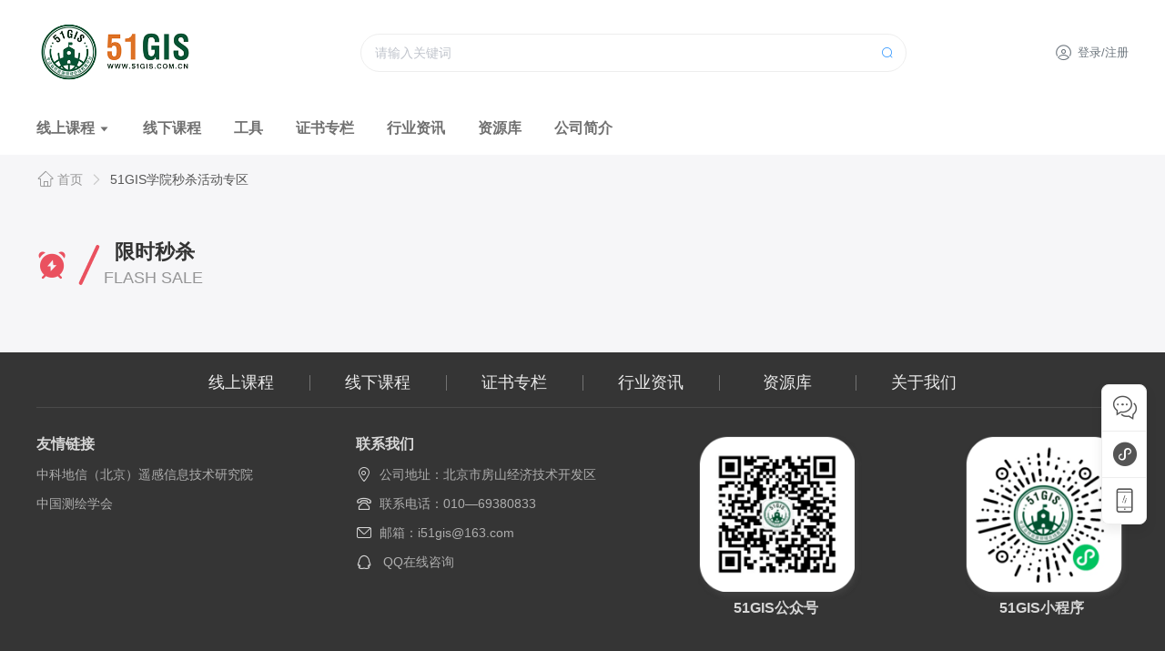

--- FILE ---
content_type: text/html; charset=UTF-8
request_url: https://www.51gis.com.cn/?r=miaosha/index
body_size: 6246
content:
<!DOCTYPE html>
<html>
<head>
<meta charset="utf-8">
<meta name="viewport" id="userScaleMeta" content="width=device-width, initial-scale=1.0, maximum-scale=1.0, user-scalable=0" />
<meta name="renderer" content="webkit" />
<meta http-equiv="x-ua-compatible" content="IE=Edge, chrome=1" />
<meta name="format-detection" content="telephone=no" />
<meta name="x5-orientation" content="portrait" />
<meta name="apple-mobile-web-app-title" content="51GIS" />
<meta name="apple-mobile-web-app-capable" content="yes" />
<meta name="mobile-web-app-capable" content="yes">
<meta name="apple-mobile-web-app-status-bar-style" content="black-translucent" />
<meta content="yes" name="apple-touch-fullscreen" />
<meta name="Keywords" content="乡村规划师,ArcGIS,工信部证书,ArcGIS工具,村庄规划" />
<meta name="Description" content="51GIS学院专注于自然资源领域在线教育平台，平台上课程：HEC-RAS、无人机应用、坐标转换课程、测绘师培训、空间规划；线下课程：确权登记，数据处理、生态修复、国土空间规划、无人机，乡村规划师培训等；业内知名产品：华测、PIE-SAR、红鹏无人机、pix4D、等；ArcGIS插件包括：中国工具、超级工具，勘测定界、等；学习51GIS学院课程可申请工信部证书。" />
<meta http-equiv="pragma" content="no-cache" />
<meta http-equiv="cache-control" content="no-cache" />
<meta http-equiv="window-target" content="_top" />
<title>51GIS</title>
<link rel="shortcut icon" href="/dist/static/images/favorate.png" />
<link rel="stylesheet" href="https://cdnstatic.51gis.com.cn/dist/static/fonts/iconfont.css" />
<link rel="stylesheet" href="/dist/js/libs/element-ui/2.15.7/theme-chalk/index.min.css" />
<link rel="stylesheet" href="https://cdnstatic.51gis.com.cn/dist/css/app.css?2024072401" />
<link rel="stylesheet" href="https://cdnstatic.51gis.com.cn/dist/css/mobilestyle.css?20240302" />
<script src="//res2.wx.qq.com/open/js/jweixin-1.6.0.js"></script>
<script src="https://cdnstatic.51gis.com.cn/dist/js/views/mixins.js"></script>
<script src="https://cdnstatic.51gis.com.cn/dist/js/libs/jquery/3.6.0/jquery.min.js"></script>
<script src="https://cdnstatic.51gis.com.cn/dist/js/libs/vue/2.6.14/vue.min.js"></script>
<script src="https://cdnstatic.51gis.com.cn/dist/js/libs/element-ui/2.15.7/index.min.js"></script>
<script src="https://cdnstatic.51gis.com.cn/dist/js/libs/axios/0.21.1/axios.min.js"></script>
<script src="https://cdnstatic.51gis.com.cn/dist/js/libs/qrcode/index.js"></script>
<!-- <script src="https://cdnstatic.51gis.com.cn/dist/js/libs/bootstrap.min.js"></script> -->
<script src="https://cdnstatic.51gis.com.cn/dist/js/views/app.js?20230322"></script>
<script>
  function getQueryString(name) {
    var reg = new RegExp("(^|&)" + name + "=([^&]*)(&|$)");
    var r = window.location.search.substr(1).match(reg);
    if (r != null) return unescape(r[2]); return null;
  }
  window.api = {
    "userinfo": "?r=api/user/user-info",
    "vcode": "index.php?r=site/send-verify-code",
    "imgCode": "?r=site%2Fcaptcha&refresh",
    "cateList": "?r=api/user/all-interestlist"
  };
</script>
<script>
  var _hmt = _hmt || [];
  (function () {
    var hm = document.createElement("script");
    var analytics_bd = 'bbd1e13cad7a7668c5a006d2952411e4';
    hm.src = ['ht', 't', 'ps', ':/', '/h', 'm', '.', 'ba', 'i', 'd', 'u.c', 'o', 'm/', 'h', 'm', '.j', 's?', analytics_bd].join('');
    var s = document.getElementsByTagName("script")[0];
    s.parentNode.insertBefore(hm, s);
  }
  )();
</script>
</head>
<body>
<div id="gisApp">
  <div id="gisPageWidget"></div>
<script src="/dist/js/views/pageTools.js"></script>
  <nav class="navbar-51gis">
  <div class="nav-trigger pc-hide m-show" @click="toggleMenu">
    <span v-if="!showMenu" href="javascript:;" class="el-icon-s-unfold"></span>
    <span v-if="showMenu" href="javascript:;" class="el-icon-close"></span>
  </div>
  <div class="navbar-container">
    <div class="navbar-top">
      <a class="navbar-logo" href="?r=index/index"><img alt="" src="https://cdnstatic.51gis.com.cn/dist/static/images/logo.png" /></a>

      <div class="flex-search-row">
        <el-form ref="searchForm" label-width="0" class="search-form" action="?r=search/index&keyword=" @submit.native.prevent>
          <el-input class="search-control" placeholder="请输入关键词" v-model="searchForm.keyword" @keyup.enter.native="goCommonSearch('searchForm')"></el-input>
          <el-button icon="el-icon-search" type="text" circle @click="goCommonSearch('searchForm')"></el-button>
        </el-form>
      </div>

      <div class="form-inline user-inline">
        <a href="?r=ucenter/default/index" class="ui-link user-login">
          <i class="iconfont icon-staff"></i>
          登录/注册
                  </a>
      </div>
    </div>
    <div class="navbar-content" :class="showMenu?'active':''">
      <ul class="navbar-ul">
        <li class="nav-item dropdown dropdown-trigger">
          <a class="nav-link dropdown-toggle" href="?r=online/index">
            <em>线上课程</em>
            <span class="el-icon-caret-bottom"></span>
          </a>
          <div class="nav-dropdown">
            <dl>
              <dt>
                <h4><i class="iconfont icon-class"></i><em>分类</em><span>classification</span></h4>
              </dt>

              <dd>
                <ul>
                                    <li class="p-node">
                    <a href="?r=online/index&industry_id=251" class="lvl1">
                      新人专区                    </a>
                    <ul>
                                          </ul>
                  </li>
                                    <li class="p-node">
                    <a href="?r=online/index&industry_id=38" class="lvl1">
                      测绘专业                    </a>
                    <ul>
                                            <li><a href="?r=online/index&industry_id=38&class_id=166">
                          软件应用                        </a></li>
                                            <li><a href="?r=online/index&industry_id=38&class_id=167">
                          航测技术                        </a></li>
                                            <li><a href="?r=online/index&industry_id=38&class_id=168">
                          二次开发                        </a></li>
                                            <li><a href="?r=online/index&industry_id=38&class_id=210">
                          实景三维                        </a></li>
                                            <li><a href="?r=online/index&industry_id=38&class_id=169">
                          数据处理                        </a></li>
                                            <li><a href="?r=online/index&industry_id=38&class_id=170">
                          多测合一                        </a></li>
                                            <li><a href="?r=online/index&industry_id=38&class_id=203">
                          证书申报                        </a></li>
                                            <li><a href="?r=online/index&industry_id=38&class_id=172">
                          其他类                        </a></li>
                                          </ul>
                  </li>
                                    <li class="p-node">
                    <a href="?r=online/index&industry_id=40" class="lvl1">
                      规划专业                    </a>
                    <ul>
                                            <li><a href="?r=online/index&industry_id=40&class_id=173">
                          空间规划                        </a></li>
                                            <li><a href="?r=online/index&industry_id=40&class_id=174">
                          乡镇规划                        </a></li>
                                            <li><a href="?r=online/index&industry_id=40&class_id=175">
                          村庄规划                        </a></li>
                                            <li><a href="?r=online/index&industry_id=40&class_id=176">
                          城乡规划                        </a></li>
                                            <li><a href="?r=online/index&industry_id=40&class_id=177">
                          土地综合整治                        </a></li>
                                            <li><a href="?r=online/index&industry_id=40&class_id=178">
                          专项规划                        </a></li>
                                            <li><a href="?r=online/index&industry_id=40&class_id=179">
                          软件应用                        </a></li>
                                            <li><a href="?r=online/index&industry_id=40&class_id=204">
                          证书申报                        </a></li>
                                            <li><a href="?r=online/index&industry_id=40&class_id=211">
                          其他类                        </a></li>
                                          </ul>
                  </li>
                                    <li class="p-node">
                    <a href="?r=online/index&industry_id=41" class="lvl1">
                      水利专业                    </a>
                    <ul>
                                            <li><a href="?r=online/index&industry_id=41&class_id=185">
                          软件应用                        </a></li>
                                            <li><a href="?r=online/index&industry_id=41&class_id=186">
                          工具应用                        </a></li>
                                            <li><a href="?r=online/index&industry_id=41&class_id=213">
                          最新技术                        </a></li>
                                            <li><a href="?r=online/index&industry_id=41&class_id=207">
                          证书申报                        </a></li>
                                            <li><a href="?r=online/index&industry_id=41&class_id=227">
                          其他课程                        </a></li>
                                          </ul>
                  </li>
                                    <li class="p-node">
                    <a href="?r=online/index&industry_id=156" class="lvl1">
                      地质专业                    </a>
                    <ul>
                                            <li><a href="?r=online/index&industry_id=156&class_id=180">
                          地质灾害                        </a></li>
                                            <li><a href="?r=online/index&industry_id=156&class_id=181">
                          水旱灾害                        </a></li>
                                            <li><a href="?r=online/index&industry_id=156&class_id=182">
                          生态修复                        </a></li>
                                            <li><a href="?r=online/index&industry_id=156&class_id=183">
                          土地综合整治                        </a></li>
                                            <li><a href="?r=online/index&industry_id=156&class_id=205">
                          土壤普查                        </a></li>
                                            <li><a href="?r=online/index&industry_id=156&class_id=184">
                          软件应用                        </a></li>
                                            <li><a href="?r=online/index&industry_id=156&class_id=208">
                          证书申报                        </a></li>
                                            <li><a href="?r=online/index&industry_id=156&class_id=212">
                          其他课程                        </a></li>
                                          </ul>
                  </li>
                                    <li class="p-node">
                    <a href="?r=online/index&industry_id=63" class="lvl1">
                      林业专业                    </a>
                    <ul>
                                            <li><a href="?r=online/index&industry_id=63&class_id=187">
                          GIS应用                        </a></li>
                                            <li><a href="?r=online/index&industry_id=63&class_id=188">
                          无人机应用                        </a></li>
                                            <li><a href="?r=online/index&industry_id=63&class_id=209">
                          证书申报                        </a></li>
                                            <li><a href="?r=online/index&industry_id=63&class_id=228">
                          其他课程                        </a></li>
                                          </ul>
                  </li>
                                    <li class="p-node">
                    <a href="?r=online/index&industry_id=193" class="lvl1">
                      VIP专区                    </a>
                    <ul>
                                            <li><a href="?r=online/index&industry_id=193&class_id=190">
                          测绘VIP                        </a></li>
                                            <li><a href="?r=online/index&industry_id=193&class_id=191">
                          规划VIP                        </a></li>
                                            <li><a href="?r=online/index&industry_id=193&class_id=244">
                          地质VIP                        </a></li>
                                            <li><a href="?r=online/index&industry_id=193&class_id=194">
                          会员专区                        </a></li>
                                          </ul>
                  </li>
                                    <li class="p-node">
                    <a href="?r=online/index&industry_id=195" class="lvl1">
                      工具专栏                    </a>
                    <ul>
                                            <li><a href="?r=online/index&industry_id=195&class_id=196">
                          超级工具                        </a></li>
                                            <li><a href="?r=online/index&industry_id=195&class_id=197">
                          中国工具                        </a></li>
                                            <li><a href="?r=online/index&industry_id=195&class_id=198">
                          勘测定界工具                        </a></li>
                                            <li><a href="?r=online/index&industry_id=195&class_id=199">
                          尤图工具                        </a></li>
                                            <li><a href="?r=online/index&industry_id=195&class_id=200">
                          洪水淹没分析工具                        </a></li>
                                          </ul>
                  </li>
                                    <li class="p-node">
                    <a href="?r=online/index&industry_id=231" class="lvl1">
                      经营管理                    </a>
                    <ul>
                                            <li><a href="?r=online/index&industry_id=231&class_id=232">
                          通用管理                        </a></li>
                                            <li><a href="?r=online/index&industry_id=231&class_id=233">
                          企业经营                        </a></li>
                                            <li><a href="?r=online/index&industry_id=231&class_id=234">
                          团队管理                        </a></li>
                                            <li><a href="?r=online/index&industry_id=231&class_id=235">
                          业务增长                        </a></li>
                                            <li><a href="?r=online/index&industry_id=231&class_id=236">
                          职场技能                        </a></li>
                                            <li><a href="?r=online/index&industry_id=231&class_id=237">
                          管理技能                        </a></li>
                                            <li><a href="?r=online/index&industry_id=231&class_id=238">
                          管理素养                        </a></li>
                                          </ul>
                  </li>
                                    <li class="p-node">
                    <a href="?r=online/index&industry_id=189" class="lvl1">
                      其他专栏                    </a>
                    <ul>
                                            <li><a href="?r=online/index&industry_id=189&class_id=202">
                          GIS大赛专区                        </a></li>
                                            <li><a href="?r=online/index&industry_id=189&class_id=206">
                          碳中和与碳排放                        </a></li>
                                          </ul>
                  </li>
                                  </ul>
              </dd>
            </dl>
          </div>
        </li>
        <li class="nav-item">
          <a class="nav-link" href="?r=offline/index"><em>线下课程</em><i>Offline</i></a>
        </li>
        <li class="nav-item">
          <a class="nav-link" href="?r=tools/index"><em>工具</em><i>Tools</i></a>
        </li>
        <li class="nav-item">
          <a class="nav-link" href="?r=continuing/index"><em>证书专栏</em><i>Continuing</i></a>
        </li>
        <!-- <li class="nav-item">
          <a class="nav-link" href="?r=certificate/index"><em>证书</em><i>Continuing</i></a>
        </li> -->
        <li class="nav-item">
          <a class="nav-link" href="?r=news/index"><em>行业资讯</em><i>Information</i></a>
        </li>
        <li class="nav-item">
          <a class="nav-link" href="?r=resourcepool/index"><em>资源库</em><i>Resource</i></a>
        </li>
        <!-- <li class="nav-item">
          <a class="nav-link" href="?r=projects/index"><em>项目对接</em><i>Project</i></a>
        </li> -->
        <!-- ----------------------------------------------------暂时隐藏求职 2024-12-06 史明 ------------------------ -->
        <!-- <li class="nav-item">
          <a rel="noopener" class="nav-link" target="_blank" href="http://zhaopin.51gis.com.cn/"><em>求职招聘</em><i>Recruitment</i></a>
          <sup style="display: block;">NEW</sup>
        </li> -->
        <li class="nav-item">
          <a class="nav-link" href="?r=index/about"><em>公司简介</em><i>About</i></a>
        </li>
        <!-- <li class="nav-item">
          <a class="nav-link" href="?r=index/about">
            <em>关于我们</em>
            <i>About</i>
            <i class="el-icon-arrow-right nav-arrow"></i>
          </a>
        </li> -->
        <!-- <li class="nav-item dropdown dropdown-trigger">
          <a class="nav-link" href="?r=index/about">
            <em>关于我们</em>
            <span class="el-icon-caret-bottom"></span>
          </a>
          <div class="nav-dropdown normal-dropdown">
            <ul>
              <li class="nav-item">
                <a href="?r=index/about">公司简介</a>
              </li>
              <li class="nav-item">
                <a href="?r=index/papers">资质荣誉</a>
              </li>
            </ul>
          </div>
        </li> -->
        <li class="nav-item pc-hide m-show">
          <a class="nav-link" href="?r=ucenter/default/waphome">
            <em>个人中心</em>
            <i>Usercenter</i>
            <i class="el-icon-arrow-right nav-arrow"></i>
          </a>
        </li>
        <!-- <li class="nav-item">
          <a class="nav-link" href="#"><em>企业用户</em><i>Enterprise</i></a>
        </li> -->
      </ul>
    </div>
  </div>
</nav>
  
  <div id="breadCrumbBar"></div>
<script src="/dist/js/views/breadCrumb.js"></script>
 

  <input type="hidden" name="msList" value="?r=api/index/miaosha&limit=30">
  <div class="modular-container">
    <div class="modular-content response-box">
      <div class="modular-header">
        <h4 class="color-3">
          <i class="iconfont icon-miaosha"></i>
          <strong>限时秒杀</strong>
          <span>FLASH SALE</span>
        </h4>
      </div>
      <div class="modular-body">
        <div class="modular-list">
          <div v-for="(item,index) in miaoshaList" :key="item.id" class="ml-item">
            <div class="kc-item">
              <div class="kc-poster kc-play">
                <div class="kc-poster-img">
                  <img :src="item.pic" alt="" />
                </div>
                <a :href="'?r=online/detail&id='+item.kecheng_id" class="kc-link"></a>
              </div>
              <div class="kc-desc">
                <h4 class="kc-title">{{item.title}}</h4>
                <h5 class="kc-assist">
                  <span class="h5-l">主讲人：{{item.teacher_name}}</span>
                  <span class="poster-assist">
                    <i class="iconfont icon-eye"></i> <em>{{item.number}}</em>
                  </span>
                </h5>
                <div class="ms-progress">
                  <p v-if="item.isEnd" class="text-info">秒杀结束</p>
                  <template v-else>
                    <p v-if="item.out" class="text-info">已售罄</p>
                    <p class="text-success" v-if="item.isStart===0 && !item.out">距秒杀开始：{{item.starting}}</p>
                    <p class="text-danger" v-if="item.isStart===1  && !item.out">距秒杀结束：{{item.ending}}</p>
                  </template>
                  <el-progress :percentage="item.selled_num/item.total*100" :show-text="false"></el-progress>
                  <span class="ms-count">数量：{{item.selled_num}}/{{item.total}}</span>
                </div>
                <div class="kc-price-row">
                  <div class="kc-price-left">
                    <!-- <span>原价：</span> -->
                    <div class="kc-price price-before">
                      <i class="iconfont icon-rmb"></i>
                      <strong>{{item.original_price}}</strong>
                    </div>
                  </div>
                  <div class="kc-price-right">
                    <div class="kc-price kc-ms">
                      <!-- <i class="iconfont icon-time"></i> -->
                      <span>
                        <i class="iconfont icon-rmb"></i>
                        <strong>{{item.price}}</strong>
                      </span>
                    </div>
                  </div>
                </div>
                <div class="kc-price-row">
                  <el-button v-if="item.isEnd" type="info" disabled>秒杀结束</el-button>
                  <template v-else>
                    <el-button v-if="item.out" type="info" disabled>已售罄</el-button>
                    <template v-else>
                    <el-button v-if="!item.isStart" disabled type="danger">立即秒杀</el-button>
                      <el-button v-else type="danger" @click="goCart(item.kecheng_id,item.id)">立即秒杀</el-button>
                    </template>
                  </template>
                </div>
              </div>
            </div>
          </div>
        </div>
      </div>
    </div>
  </div>
    <div class="footer-bar">
  <div class="footer-container">
    <div class="nav-menus  pc-show m-hide">
      <ul>
        <li>
          <a href="?r=online/index"><em>线上课程</em></a>
        </li>
        <li>
          <a href="?r=offline/index"><em>线下课程</em></a>
        </li>
        <li>
          <a href="?r=continuing/index"><em>证书专栏</em></a>
        </li>
        <li>
          <a href="?r=news/index"><em>行业资讯</em></a>
        </li>
        <li>
          <a href="?r=resourcepool/index"><em>资源库</em></a>
        </li>
        <!-- <li>
          <a href="#"><em>项目对接</em><i>Project</i></a>
        </li> -->
        <!-- ----------------------------------------------------暂时隐藏求职 2024-12-06 史明 ------------------------ -->
        <!-- <li>
          <a rel="noopener noreferrer" target="_blank" href="http://zhaopin.51gis.com.cn/"><em>求职招聘</em></a>
        </li> -->
        <li>
          <a href="?r=index/about"><em>关于我们</em></a>
        </li>
        <!-- <li>
          <a href="#"><em>企业用户</em><i>Enterprise</i></a>
        </li> -->
      </ul>
    </div>
    <div class="contactus">
      <!-- <div class="cu-content">
        <h4>网站相关</h4>
        <p><a target="_blank" href="/neixun.html">内训提交</a></p>
        <p><a target="_blank" href="/newsdetails.html?news_id=49">免责声明</a></p>
        <p><a target="_blank" href="http://www.51gis.com.cn/newsdetails.html?news_id=89">积分制度</a></p>
        <p><a target="_blank" href="//www.51gis.com.cn/index/index/sitemap.html">网站地图</a></p>
        <p><a target="_blank" href="/help.html">帮助中心</a></p>
      </div> -->
      <div class="cu-content">
        <h4>友情链接</h4>
                <p><a title="友情链接" rel="noopener noreferrer" href="http://www.china3s.com.cn/" target="zkdx">中科地信（北京）遥感信息技术研究院</a></p>
                <p><a title="友情链接" rel="noopener noreferrer" href="http://www.csgpc.org/" target="zkdx">中国测绘学会</a></p>
                <!-- <p><a href="http://www.china3s.com.cn/" target="zkdx">中科地信（北京）遥感信息技术研究院</a></p>
        <p><a href="http://www.csgpc.org/" target="zgchxh">中国测绘学会</a></p> -->
        <!-- <p><a href="http://bbs.3s001.com/forum.php" target="dxwlt">地信网论坛</a></p>
        <p><a href="http://www.chinahpsy.com/" target="zghpw">中国航拍网</a></p> -->
      </div>
      <div class="cu-content">
        <h4>联系我们</h4>
        <p><i class="iconfont icon-weizhi"></i><span>公司地址：北京市房山经济技术开发区</span></p>
        <p><i class="iconfont icon-zuoji"></i><span>联系电话：010—69380833</span></p>
        <p><i class="iconfont icon-mail"></i><span>邮箱：i51gis@163.com</span></p>
        <p><i class="iconfont icon-qq"></i>
          <a title="QQ在线咨询" rel="noopener noreferrer" href="http://wpa.qq.com/msgrd?v=3&uin=2170336291&site=qq&menu=yes&from=message&isappinstalled=0" target="_blank">QQ在线咨询</a>
        </p>
      </div>
      <ul class="image-code">
        <li>
          <img title="公众号二维码" src="https://cdnstatic.51gis.com.cn/dist/static/images/gzh-qr.png" />
          <h4>51GIS公众号</h4>
        </li>
      </ul>
      <ul class="image-code">
        <li>
          <img title="小程序码" src="https://cdnstatic.51gis.com.cn/dist/static/images/xcx-qr.png" />
          <h4>51GIS小程序</h4>
        </li>
      </ul>
    </div>
    <div class="copyrights">Copyright &copy; 2024 北京慧景天地信息技术有限公司 京ICP备18011619号-1</div>
  </div>
</div>
  
</div>
<script>
  window.shareConfig={
      title: '51GIS学院秒杀活动专区',
      link: location.href,
    };
	window.breadCrumbList = [{
    name: '51GIS学院秒杀活动专区',
    url: ''
  }
  ];
</script>
<script src="/dist/js/views/miaosha.js"></script>
</body>

</html>


--- FILE ---
content_type: text/css
request_url: https://cdnstatic.51gis.com.cn/dist/static/fonts/iconfont.css
body_size: 18079
content:
@font-face {
  font-family: "iconfont"; /* Project id 3311458 */
  src: 
       url('[data-uri]') format('woff2'),
       url('iconfont.woff?t=1699947448884') format('woff'),
       url('iconfont.ttf?t=1699947448884') format('truetype');
}

.iconfont {
  font-family: "iconfont" !important;
  font-size: 16px;
  font-style: normal;
  -webkit-font-smoothing: antialiased;
  -moz-osx-font-smoothing: grayscale;
}

.icon-new1:before {
  content: "\e64e";
}

.icon-xiaochengxu:before {
  content: "\e63f";
}

.icon-ruanjianzhongxin:before {
  content: "\e61d";
}

.icon-xianshangkecheng:before {
  content: "\e623";
}

.icon-zhinengyouhua:before {
  content: "\e69a";
}

.icon-zhineng:before {
  content: "\e61c";
}

.icon-zhuanlan:before {
  content: "\e6dc";
}

.icon-yilingqu:before {
  content: "\e62c";
}

.icon-youhuiquan:before {
  content: "\e61b";
}

.icon-qiye:before {
  content: "\e67a";
}

.icon-svip-fill:before {
  content: "\e619";
}

.icon-money:before {
  content: "\e618";
}

.icon-zhifubao:before {
  content: "\e634";
}

.icon-quan1:before {
  content: "\e615";
}

.icon-saoyisao:before {
  content: "\e8b5";
}

.icon-weibo:before {
  content: "\e6c4";
}

.icon-weixin:before {
  content: "\e601";
}

.icon-qq-fill:before {
  content: "\e882";
}

.icon-link:before {
  content: "\e772";
}

.icon-share:before {
  content: "\e86e";
}

.icon-share1:before {
  content: "\e86f";
}

.icon-qzone:before {
  content: "\e629";
}

.icon-ask-o:before {
  content: "\e8e9";
}

.icon-ask-fill:before {
  content: "\e714";
}

.icon-wxpay:before {
  content: "\e689";
}

.icon-weixin-login:before {
  content: "\e65b";
}

.icon-qq-login:before {
  content: "\e887";
}

.icon-quanhoujia:before {
  content: "\e614";
}

.icon-zhaopin:before {
  content: "\e60c";
}

.icon-dianzan:before {
  content: "\e60a";
}

.icon-favourited:before {
  content: "\e617";
}

.icon-hot-fill:before {
  content: "\e7c7";
}

.icon-circle:before {
  content: "\e609";
}

.icon-xuhao:before {
  content: "\e613";
}

.icon-quan:before {
  content: "\e6e3";
}

.icon-miaosha:before {
  content: "\e704";
}

.icon-home:before {
  content: "\e729";
}

.icon-logout:before {
  content: "\e71e";
}

.icon-signin:before {
  content: "\e60e";
}

.icon-vip:before {
  content: "\e608";
}

.icon-yue:before {
  content: "\e607";
}

.icon-collect:before {
  content: "\e622";
}

.icon-message:before {
  content: "\e64d";
}

.icon-enroll:before {
  content: "\e604";
}

.icon-analysis:before {
  content: "\e7f0";
}

.icon-interest:before {
  content: "\e6c3";
}

.icon-userinfo:before {
  content: "\e638";
}

.icon-exam:before {
  content: "\e633";
}

.icon-course-p:before {
  content: "\e605";
}

.icon-password:before {
  content: "\e680";
}

.icon-live:before {
  content: "\e60f";
}

.icon-integral:before {
  content: "\e641";
}

.icon-coupon:before {
  content: "\e7d9";
}

.icon-recharge:before {
  content: "\e603";
}

.icon-dropdown:before {
  content: "\e6b9";
}

.icon-bread-r:before {
  content: "\eb6f";
}

.icon-mobile:before {
  content: "\e61a";
}

.icon-zxzx:before {
  content: "\e60b";
}

.icon-time:before {
  content: "\e61e";
}

.icon-more:before {
  content: "\e6aa";
}

.icon-eye:before {
  content: "\e7ca";
}

.icon-rmb:before {
  content: "\e7d8";
}

.icon-play:before {
  content: "\e653";
}

.icon-good:before {
  content: "\e600";
}

.icon-free:before {
  content: "\e645";
}

.icon-edit:before {
  content: "\e63e";
}

.icon-index-hot:before {
  content: "\e642";
}

.icon-index-interest:before {
  content: "\e647";
}

.icon-index-continuing:before {
  content: "\e606";
}

.icon-index-info:before {
  content: "\e6be";
}

.icon-index-live:before {
  content: "\e626";
}

.icon-index-offline:before {
  content: "\e627";
}

.icon-class:before {
  content: "\e706";
}

.icon-course:before {
  content: "\e6b7";
}

.icon-user:before {
  content: "\e616";
}

.icon-qq:before {
  content: "\e6b0";
}

.icon-zuoji:before {
  content: "\e767";
}

.icon-mail:before {
  content: "\e610";
}

.icon-weizhi:before {
  content: "\e611";
}

.icon-dot:before {
  content: "\e683";
}

.icon-vip-fill:before {
  content: "\e69d";
}

.icon-vip-text:before {
  content: "\e62f";
}

.icon-back-top:before {
  content: "\e637";
}

.icon-next:before {
  content: "\e612";
}

.icon-prev:before {
  content: "\eb6e";
}

.icon-staff:before {
  content: "\e60d";
}

.icon-query:before {
  content: "\e6b4";
}



--- FILE ---
content_type: text/css
request_url: https://cdnstatic.51gis.com.cn/dist/css/mobilestyle.css?20240302
body_size: 3077
content:
/*! shiming / 2024/6/18 18:54:33 */@media screen and (min-width:961px){.pc-hide{display:none}}@media screen and (max-width:960px){.navbar-51gis .navbar-top{-webkit-box-pack:start;-ms-flex-pack:start;justify-content:flex-start}.navbar-51gis .flex-search-row{width:50%;margin:0}#gisApp{padding-bottom:40px}#gisApp .m-hide,#gisApp .mobile-hide{display:none}#gisApp .m-show{display:block}#gisApp .response-box{width:100%}#gisApp .mobile-cata-col{width:100%;padding:1vw;display:-webkit-box;display:-ms-flexbox;display:flex;-webkit-box-orient:horizontal;-webkit-box-direction:normal;-ms-flex-direction:row;flex-direction:row;-ms-flex-wrap:wrap;flex-wrap:wrap;-webkit-box-pack:justify;-ms-flex-pack:justify;justify-content:space-between;-webkit-box-align:center;-ms-flex-align:center;align-items:center}#gisApp .mobile-cata-col a{display:block;width:20vw;height:10vw;text-align:center;margin:2vw;border-radius:2vw;line-height:10vw;color:#fff;font-size:3vw;background:#17a2b8;text-decoration:none}#gisApp .container-51gis .c-51gis-body{width:100%}#gisApp .container-51gis .c-51gis-body.course-wrap{padding:10px}#gisApp .container-51gis .c-51gis-body.course-wrap .course-article{margin:0!important}#gisApp .container-51gis .c-51gis-body.course-wrap.course-detail{-webkit-box-orient:vertical;-webkit-box-direction:normal;-ms-flex-direction:column;flex-direction:column}#gisApp .container-51gis .c-51gis-body.course-wrap.course-detail .recommend-course{width:100%;margin-left:0;padding:0}#gisApp .container-51gis .c-51gis-body.course-wrap.course-detail .recommend-course h2{padding:10px}#gisApp #gisPageWidget{display:none}#gisApp .navbar-51gis .nav-trigger{font-size:2rem;position:absolute;left:auto;top:58px;right:0;bottom:auto;width:40px;height:40px;z-index:1;-webkit-transform:translateY(-50%);transform:translateY(-50%);text-align:center}#gisApp .navbar-51gis .navbar-container{width:100%;-webkit-box-orient:vertical;-webkit-box-direction:normal;-ms-flex-direction:column;flex-direction:column;-webkit-box-align:start;-ms-flex-align:start;align-items:flex-start;-ms-flex-line-pack:start;align-content:flex-start;-webkit-box-pack:start;-ms-flex-pack:start;justify-content:flex-start;height:auto}#gisApp .navbar-51gis .navbar-container .user-inline{display:none}#gisApp .navbar-51gis .navbar-container .navbar-content{width:100%;-webkit-transition:.5s;transition:.5s;height:0;overflow:hidden}#gisApp .navbar-51gis .navbar-container .navbar-content.active{height:auto}#gisApp .navbar-51gis .navbar-ul{width:100%;-webkit-box-orient:vertical;-webkit-box-direction:normal;-ms-flex-direction:column;flex-direction:column;-webkit-box-align:start;-ms-flex-align:start;align-items:flex-start;-ms-flex-line-pack:start;align-content:flex-start}#gisApp .navbar-51gis .navbar-ul .nav-item{width:100%;margin-bottom:.5rem;border-bottom:1px solid #ddd;padding:0 1rem}#gisApp .navbar-51gis .navbar-ul .nav-item:hover .nav-dropdown{display:none}#gisApp .navbar-51gis .navbar-ul a{line-height:3rem;display:block}#gisApp .navbar-51gis .navbar-ul .nav-link{text-align:left;padding:0}#gisApp .navbar-51gis .navbar-ul .nav-link em,#gisApp .navbar-51gis .navbar-ul .nav-link i{display:inline-block;margin:0 1rem 0 0}#gisApp .navbar-51gis .navbar-ul .nav-dropdown{-webkit-box-shadow:none;box-shadow:none;border:none;position:static;padding:0;border-radius:0;background:0}#gisApp .navbar-51gis .navbar-ul .nav-dropdown dl{margin:0}#gisApp .navbar-51gis .navbar-ul .nav-dropdown dl dt{display:none}#gisApp .navbar-51gis .navbar-ul .nav-dropdown ul,#gisApp .navbar-51gis .navbar-ul .nav-dropdown ul li{margin:0}#gisApp .navbar-51gis .navbar-ul .nav-dropdown ul li.p-node{-webkit-box-align:start;-ms-flex-align:start;align-items:flex-start;margin:.25rem 0;padding:0 1rem}#gisApp .navbar-51gis .navbar-ul .nav-dropdown ul li a.lvl1{width:4em;min-width:4em;font-size:1rem}#gisApp .navbar-51gis .navbar-ul .nav-dropdown ul li ul{white-space:normal}#gisApp .navbar-51gis .navbar-ul .nav-dropdown ul li ul li{margin:0 .5em}#gisApp .banner-row{max-width:100%;height:0;padding:40% 0 0}#gisApp .banner-row .banner-side{display:none}#gisApp .banner-row .swiper{position:absolute;top:0;left:0;margin:0}#gisApp .mid-row .mid-col{display:none}#gisApp .mid-row .mid-col.account-col{display:block!important;width:100%!important;height:auto!important}#gisApp .mid-row .mid-col.account-col .vip-wrap a{width:auto!important;padding:0 10px}#gisApp .modular-list{margin:0}#gisApp .modular-list.offline-list .ml-item{width:100%}#gisApp .modular-list .ml-item{width:50%}#gisApp .modular-list .ml-item .kc-item .kc-desc{padding:10px}#gisApp .modular-list .ml-item .kc-item .kc-desc .kc-assist{-webkit-box-orient:vertical;-webkit-box-direction:normal;-ms-flex-direction:column;flex-direction:column;-webkit-box-pack:start;-ms-flex-pack:start;justify-content:flex-start;-webkit-box-align:start;-ms-flex-align:start;align-items:flex-start;-ms-flex-line-pack:start;align-content:flex-start}#gisApp .modular-list .ml-item .kc-item .kc-desc .kc-assist .kc-read{display:none}#gisApp .modular-list .ml-item .kc-item .kc-desc .kc-title em{font-size:12px}#gisApp .modular-list .ml-item .kc-item .kc-desc .kc-title .kc-state{line-height:16px}#gisApp .modular-list .ml-item .kc-item .kc-desc .kc-price-row .kc-price .iconfont{font-size:12px;line-height:inherit;bottom:auto}#gisApp .modular-list .ml-item .kc-item .kc-desc .kc-price-row .kc-price.kc-ms{padding-left:0;text-align:center}#gisApp .modular-list .ml-item .kc-item .kc-desc .kc-price-row .kc-price.kc-ms .iconfont{display:none}#gisApp .modular-list .ml-item .kc-item .kc-desc .kc-price-row .kc-price strong{font-size:14px;line-height:inherit}#gisApp .modular-list .ml-item .kc-item .kc-desc .kc-price-row .kc-price-after{line-height:20px}#gisApp .modular-list .ml-item .kc-item .kc-desc .kc-price-row .kc-price-after strong{font-size:14px;line-height:inherit}#gisApp .modular-list .ml-item .kc-item .kc-desc .kc-price-row .kc-price-after strong .iconfont{font-size:12px;font-weight:400}#gisApp .modular-list .ml-item .kc-item .kc-desc .kc-price-row .el-button--danger{padding:10px}#gisApp .modular-list .ml-item .kc-item .kc-desc .ms-progress p{font-size:1rem}#gisApp .modular-container{margin:0}#gisApp .modular-container .modular-header{padding:0 10px;-webkit-box-orient:vertical;-webkit-box-direction:normal;-ms-flex-direction:column;flex-direction:column;-webkit-box-align:stretch;-ms-flex-align:stretch;align-items:stretch}#gisApp .modular-container .modular-header .modular-tabs{width:100%}#gisApp .modular-container .modular-header .modular-tabs ul{width:100%;display:-webkit-box;display:-ms-flexbox;display:flex;-webkit-box-orient:horizontal;-webkit-box-direction:normal;-ms-flex-direction:row;flex-direction:row;-ms-flex-wrap:wrap;flex-wrap:wrap;-webkit-box-pack:start;-ms-flex-pack:start;justify-content:flex-start;-webkit-box-align:center;-ms-flex-align:center;align-items:center;margin:0 -5px}#gisApp .modular-container .modular-header .modular-tabs ul li{margin:5px;border-radius:5px;overflow:hidden}#gisApp .modular-container .modular-header .modular-tabs ul li:before{display:none}#gisApp .modular-container .modular-header .modular-tabs ul li a{display:block;background-color:#faecd8}#gisApp .modular-container .modular-header .modular-tabs ul li a:before{display:none}#gisApp .modular-container .modular-header h4 .iconfont{font-size:36px}#gisApp .modular-container .modular-header h4 span{display:none}#gisApp .footer-bar .footer-container{width:100%}#gisApp .footer-bar .nav-menus{white-space:normal;display:none}#gisApp .footer-bar .nav-menus li a{font-size:1rem}#gisApp .footer-bar .nav-menus li a i{display:none}#gisApp .footer-bar .contactus{-ms-flex-wrap:wrap;flex-wrap:wrap;-webkit-box-pack:justify;-ms-flex-pack:justify;justify-content:space-between;-webkit-box-align:stretch;-ms-flex-align:stretch;align-items:stretch}#gisApp .footer-bar .contactus .cu-content,#gisApp .footer-bar .contactus .image-code{margin:20px}#gisApp .footer-bar .copyrights{line-height:20px;padding:20px}#gisApp .breadcrumb-bar .breadcrumb{padding:10px}#gisApp .article-widget{width:100%;bottom:0;left:0;right:auto;top:auto;display:-webkit-box;display:-ms-flexbox;display:flex;-webkit-box-orient:horizontal;-webkit-box-direction:normal;-ms-flex-direction:row;flex-direction:row;-ms-flex-wrap:wrap;flex-wrap:wrap;-webkit-box-pack:start;-ms-flex-pack:start;justify-content:flex-start;-webkit-box-align:center;-ms-flex-align:center;align-items:center;background-color:#fff;-webkit-box-shadow:0 0 5px rgba(0,0,0,.5);box-shadow:0 0 5px rgba(0,0,0,.5)}#gisApp .article-widget .share-trigger{display:none}#gisApp .article-widget .widget-item{width:auto;margin:10px}#gisApp .article-widget .widget-item button{width:auto}#gisApp .article-widget .widget-item button i,#gisApp .article-widget .widget-item button span{display:inline-block;vertical-align:middle}#gisApp .course-info-row{-webkit-box-orient:vertical;-webkit-box-direction:normal;-ms-flex-direction:column;flex-direction:column}#gisApp .course-info-row .info-left,#gisApp .course-info-row .info-right{width:100%}#gisApp .course-info-row .course-option-row{text-align:left}#gisApp .player-row{width:100%;-webkit-box-orient:vertical;-webkit-box-direction:normal;-ms-flex-direction:column;flex-direction:column}#gisApp .player-row .play-wrap{width:100%;height:0;padding-top:66%;margin-bottom:20px}#gisApp .player-row .play-wrap .poster-col{width:100%;height:auto}#gisApp .player-row .play-list{width:100%;height:auto;min-height:100px;max-height:500px}#gisApp .news-container{-webkit-box-orient:vertical;-webkit-box-direction:normal;-ms-flex-direction:column;flex-direction:column}#gisApp .news-container .news-list{width:100%;margin-bottom:20px}#gisApp .news-container .news-list .news-col{padding:10px}#gisApp .news-container .news-list .news-col .new-feature{-webkit-box-pack:start;-ms-flex-pack:start;justify-content:flex-start}#gisApp .news-container .news-widget{width:100%;margin:0}#gisApp .copyrights{white-space:normal;padding:20px;z-index:11}#gisApp.login{background:none;padding:0}#gisApp .login-container{width:100%;max-width:500px;position:relative;top:auto;left:auto;bottom:auto;right:auto;margin:0 auto;border-radius:0;-webkit-box-shadow:none;box-shadow:none}#gisApp .login-container .logo{display:block;width:280px;margin:30px auto;position:relative;top:auto;left:auto}#gisApp .login-container .login-body{padding:10px;margin:0}#gisApp .login-container .login-body table{width:100%}#gisApp .login-container:before{display:none}#gisApp .ucenter-header{padding-left:0}#gisApp .ucenter-header .owner-portrait{width:100%;height:auto;position:static;-webkit-transform:translate(0);transform:translate(0);display:-webkit-box;display:-ms-flexbox;display:flex;-webkit-box-orient:vertical;-webkit-box-direction:normal;-ms-flex-direction:column;flex-direction:column;-webkit-box-pack:start;-ms-flex-pack:start;justify-content:flex-start;-webkit-box-align:center;-ms-flex-align:center;align-items:center;-ms-flex-line-pack:center;align-content:center;margin:20px 0}#gisApp .ucenter-header .owner-portrait .owner-avatar{width:60px;height:60px}#gisApp .ucenter-header .owner-extands dt{-webkit-box-orient:vertical;-webkit-box-direction:normal;-ms-flex-direction:column;flex-direction:column;-ms-flex-wrap:nowrap;flex-wrap:nowrap;height:auto;padding:0}#gisApp .ucenter-header .owner-extands dt .vip-col{padding:0 10px}#gisApp .ucenter-header .owner-extands dt .vip-col .iconfont{font-size:24px;line-height:24px}#gisApp .ucenter-header .owner-extands dd{padding:10px}#gisApp .ucenter-header .owner-extands .owner-extands-menu{margin:0}#gisApp .ucenter-header .owner-extands .owner-extands-menu .cem-item{padding:0}#gisApp .ucenter-header .owner-extands .owner-extands-menu .cem-link{padding:10px 0}#gisApp .ucenter-header .owner-extands .owner-extands-menu .cem-link span{font-size:12px;line-height:20px}#gisApp .ucenter-body .ucenter-menu,#gisApp .ucenter-header .owner-extands .owner-extands-menu .cem-link .iconfont{display:none}#gisApp .ucenter-body .ucenter-content{margin-left:0;padding:20px 10px}#gisApp .ucenter-pay{-webkit-box-orient:vertical;-webkit-box-direction:normal;-ms-flex-direction:column;flex-direction:column}#gisApp .ucenter-pay .pay-alert{padding:20px 0 0}#gisApp .ucenter-pay .pay-alert:before{width:100%;height:1px;top:0;left:0;right:0;bottom:auto}#gisApp .msg-list dl dt{-webkit-box-orient:vertical;-webkit-box-direction:normal;-ms-flex-direction:column;flex-direction:column;-ms-flex-line-pack:start;align-content:flex-start;-webkit-box-align:start;-ms-flex-align:start;align-items:flex-start}#gisApp .msg-list dl dt span{display:inline}#gisApp .msg-list dl dt .msg-date{margin-top:5px}#gisApp .el-form{padding:0}#gisApp .el-form .el-form-item .el-form-item__label{display:none!important}#gisApp .el-form .el-form-item .el-form-item__content{margin-left:0!important}.cart-pay{-webkit-box-orient:vertical!important;-webkit-box-direction:normal!important;-ms-flex-direction:column!important;flex-direction:column!important}.cart-pay .cart-tabs{width:100%!important}.cart-pay .cart-content{min-width:100%!important;width:100%!important}.el-form{padding:0}.about-layout .adv-col-wrap li,.about-layout .service-col-wrap li,.about-layout .tut-col-wrap li{width:50%!important}.continuing-desc .continuing-cat dd{-webkit-box-align:start;-ms-flex-align:start;align-items:flex-start}.continuing-desc .continuing-cat dd,.continuing-desc .continuing-pic{-webkit-box-orient:vertical;-webkit-box-direction:normal;-ms-flex-direction:column;flex-direction:column}.continuing-desc .continuing-pic .cer-wrap{width:100%}.jobs-list dl dt h3{height:auto!important}.signup-wrap{padding:10px;-webkit-box-orient:vertical;-webkit-box-direction:normal;-ms-flex-direction:column;flex-direction:column}.signup-wrap .signup-left{width:100%;padding:0;border:0;margin:0}.signup-wrap .el-form .el-form-item .el-form-item__label{display:none}.signup-wrap .el-form .el-form-item .el-form-item__content{margin-left:0!important}.flow-row{font-size:1rem!important}.flow-row i{margin:0 .1rem!important}.banner-row .swiper .swiper-pagination .swiper-pagination-bullet{width:2rem!important}.news-details{width:100%!important;padding:0!important}.news-details h1{font-size:1.5rem}.news-details p{word-break:break-all}.main-buy-btn{position:fixed;right:10px;bottom:4px;z-index:999}}@media screen and (max-width:500px){.flex-search-row{display:none}.index-search-row{display:block}#gisApp .modular-list .ml-item.stamp-list{width:50%}#gisApp .stamp-demo .stamp-content .stamp-main .iconfont{font-size:12px}#gisApp .stamp-demo .stamp-content .stamp-main em{font-size:16px}#gisApp .about-layout{padding:10px}#gisApp .about-layout .adv-col-wrap li,#gisApp .about-layout .service-col-wrap li{width:50%!important}#gisApp .about-layout .adv-col-2 li,#gisApp .about-layout .adv-col-3 li,#gisApp .about-layout .paper-col,#gisApp .about-layout .tut-col-wrap li{width:100%!important}.search-res-col{-webkit-box-orient:vertical;-webkit-box-direction:normal;-ms-flex-direction:column;flex-direction:column;-webkit-box-align:start;-ms-flex-align:start;align-items:flex-start;-ms-flex-line-pack:start;align-content:flex-start}.search-res-col .res-poster{max-width:100%;margin:0}.search-res-col .res-content{margin-top:15px}}

--- FILE ---
content_type: application/javascript
request_url: https://cdnstatic.51gis.com.cn/dist/js/views/app.js?20230322
body_size: 925
content:
/*! shiming / 2024/6/18 18:54:33 */
!function(e){var t={};function r(n){if(t[n])return t[n].exports;var o=t[n]={i:n,l:!1,exports:{}};return e[n].call(o.exports,o,o.exports,r),o.l=!0,o.exports}r.m=e,r.c=t,r.d=function(e,t,n){r.o(e,t)||Object.defineProperty(e,t,{enumerable:!0,get:n})},r.r=function(e){"undefined"!=typeof Symbol&&Symbol.toStringTag&&Object.defineProperty(e,Symbol.toStringTag,{value:"Module"}),Object.defineProperty(e,"__esModule",{value:!0})},r.t=function(e,t){if(1&t&&(e=r(e)),8&t)return e;if(4&t&&"object"==typeof e&&e&&e.__esModule)return e;var n=Object.create(null);if(r.r(n),Object.defineProperty(n,"default",{enumerable:!0,value:e}),2&t&&"string"!=typeof e)for(var o in e)r.d(n,o,function(t){return e[t]}.bind(null,o));return n},r.n=function(e){var t=e&&e.__esModule?function(){return e.default}:function(){return e};return r.d(t,"a",t),t},r.o=function(e,t){return Object.prototype.hasOwnProperty.call(e,t)},r.p="../dist/",r(r.s=8)}({8:function(e,t,r){"use strict";r.r(t),r(9),Vue.config.productionTip=!1,Vue.prototype.$bus=new Vue,Vue.use(ELEMENT,{zIndex:3e3}),axios.interceptors.response.use((function(e){var t=e.data;return"-999"===t.flag?Promise.reject(t.msg):t.flag?t.data:t.url?t:Promise.reject(t.msg)}),(function(e){return Promise.reject(e)}))},9:function(e,t,r){}});

--- FILE ---
content_type: application/javascript
request_url: https://www.51gis.com.cn/dist/js/views/breadCrumb.js
body_size: 1302
content:
/*! shiming / 2024/6/18 18:54:33 */
!function(e){var t={};function r(n){if(t[n])return t[n].exports;var o=t[n]={i:n,l:!1,exports:{}};return e[n].call(o.exports,o,o.exports,r),o.l=!0,o.exports}r.m=e,r.c=t,r.d=function(e,t,n){r.o(e,t)||Object.defineProperty(e,t,{enumerable:!0,get:n})},r.r=function(e){"undefined"!=typeof Symbol&&Symbol.toStringTag&&Object.defineProperty(e,Symbol.toStringTag,{value:"Module"}),Object.defineProperty(e,"__esModule",{value:!0})},r.t=function(e,t){if(1&t&&(e=r(e)),8&t)return e;if(4&t&&"object"==typeof e&&e&&e.__esModule)return e;var n=Object.create(null);if(r.r(n),Object.defineProperty(n,"default",{enumerable:!0,value:e}),2&t&&"string"!=typeof e)for(var o in e)r.d(n,o,function(t){return e[t]}.bind(null,o));return n},r.n=function(e){var t=e&&e.__esModule?function(){return e.default}:function(){return e};return r.d(t,"a",t),t},r.o=function(e,t){return Object.prototype.hasOwnProperty.call(e,t)},r.p="../dist/",r(r.s=41)}({1:function(e,t,r){"use strict";function n(e,t,r,n,o,i,a,s){var u,c="function"==typeof e?e.options:e;if(t&&(c.render=t,c.staticRenderFns=r,c._compiled=!0),n&&(c.functional=!0),i&&(c._scopeId="data-v-"+i),a?(u=function(e){(e=e||this.$vnode&&this.$vnode.ssrContext||this.parent&&this.parent.$vnode&&this.parent.$vnode.ssrContext)||"undefined"==typeof __VUE_SSR_CONTEXT__||(e=__VUE_SSR_CONTEXT__),o&&o.call(this,e),e&&e._registeredComponents&&e._registeredComponents.add(a)},c._ssrRegister=u):o&&(u=s?function(){o.call(this,(c.functional?this.parent:this).$root.$options.shadowRoot)}:o),u)if(c.functional){c._injectStyles=u;var l=c.render;c.render=function(e,t){return u.call(t),l(e,t)}}else{var d=c.beforeCreate;c.beforeCreate=d?[].concat(d,u):[u]}return{exports:e,options:c}}r.d(t,"a",(function(){return n}))},41:function(e,t,r){"use strict";r.r(t);var n=function(){var e=this,t=e._self._c;return t("div",{staticClass:"container-51gis"},[t("div",{staticClass:"c-51gis-body breadcrumb-bar"},[t("ul",{staticClass:"breadcrumb"},[e._m(0),e._v(" "),e._l(e.crumbList,(function(r,n){return t("li",{key:n,staticClass:"breadcrumb-item"},[t("a",{attrs:{href:r.url||"javascript:;"}},[t("em",{domProps:{textContent:e._s(r.name)}})])])}))],2)]),e._v(" "),t("el-page-header",{attrs:{content:e.crumbList[e.crumbList.length-1].name},on:{back:e.goBack}})],1)};n._withStripped=!0;var o={name:"breadCrumBar",data:()=>({crumbList:window.breadCrumbList||[]}),methods:{goBack(){var e=document.referrer;new RegExp("waphome").test(e)?history.go(-1):location.href="?r=ucenter/default/waphome"}}},i=r(1),a=Object(i.a)(o,n,[function(){var e=this._self._c;return e("li",{staticClass:"breadcrumb-item"},[e("a",{attrs:{href:"./"}},[e("i",{staticClass:"iconfont icon-home"}),e("em",[this._v("首页")])])])}],!1,null,null,null).exports;$((function(){new Vue({el:"#breadCrumbBar",render:e=>e(a)})}))}});

--- FILE ---
content_type: application/javascript
request_url: https://cdnstatic.51gis.com.cn/dist/js/libs/element-ui/2.15.7/index.min.js
body_size: 184447
content:
!function(e,t){"object"==typeof exports&&"object"==typeof module?module.exports=t(require("vue")):"function"==typeof define&&define.amd?define("ELEMENT",["vue"],t):"object"==typeof exports?exports.ELEMENT=t(require("vue")):e.ELEMENT=t(e.Vue)}("undefined"!=typeof self?self:this,function(i){return n=[function(e,t){e.exports=i},function(e,t,i){var n=i(4);e.exports=function(e,t,i){return void 0===i?n(e,t,!1):n(e,i,!1!==t)}},function(f,m,g){var v;!function(){"use strict";function e(){}var u={},c=/d{1,4}|M{1,4}|yy(?:yy)?|S{1,3}|Do|ZZ|([HhMsDm])\1?|[aA]|"[^"]*"|'[^']*'/g,t="[^\\s]+",h=/\[([^]*?)\]/gm;function i(e,t){for(var i=[],n=0,s=e.length;n<s;n++)i.push(e[n].substr(0,t));return i}function n(n){return function(e,t,i){t=i[n].indexOf(t.charAt(0).toUpperCase()+t.substr(1).toLowerCase());~t&&(e.month=t)}}function s(e,t){for(e=String(e),t=t||2;e.length<t;)e="0"+e;return e}var r=["Sunday","Monday","Tuesday","Wednesday","Thursday","Friday","Saturday"],o=["January","February","March","April","May","June","July","August","September","October","November","December"],a=i(o,3),l=i(r,3);u.i18n={dayNamesShort:l,dayNames:r,monthNamesShort:a,monthNames:o,amPm:["am","pm"],DoFn:function(e){return e+["th","st","nd","rd"][3<e%10?0:(e-e%10!=10)*e%10]}};var d={D:function(e){return e.getDay()},DD:function(e){return s(e.getDay())},Do:function(e,t){return t.DoFn(e.getDate())},d:function(e){return e.getDate()},dd:function(e){return s(e.getDate())},ddd:function(e,t){return t.dayNamesShort[e.getDay()]},dddd:function(e,t){return t.dayNames[e.getDay()]},M:function(e){return e.getMonth()+1},MM:function(e){return s(e.getMonth()+1)},MMM:function(e,t){return t.monthNamesShort[e.getMonth()]},MMMM:function(e,t){return t.monthNames[e.getMonth()]},yy:function(e){return s(String(e.getFullYear()),4).substr(2)},yyyy:function(e){return s(e.getFullYear(),4)},h:function(e){return e.getHours()%12||12},hh:function(e){return s(e.getHours()%12||12)},H:function(e){return e.getHours()},HH:function(e){return s(e.getHours())},m:function(e){return e.getMinutes()},mm:function(e){return s(e.getMinutes())},s:function(e){return e.getSeconds()},ss:function(e){return s(e.getSeconds())},S:function(e){return Math.round(e.getMilliseconds()/100)},SS:function(e){return s(Math.round(e.getMilliseconds()/10),2)},SSS:function(e){return s(e.getMilliseconds(),3)},a:function(e,t){return e.getHours()<12?t.amPm[0]:t.amPm[1]},A:function(e,t){return(e.getHours()<12?t.amPm[0]:t.amPm[1]).toUpperCase()},ZZ:function(e){e=e.getTimezoneOffset();return(0<e?"-":"+")+s(100*Math.floor(Math.abs(e)/60)+Math.abs(e)%60,4)}},p={d:["\\d\\d?",function(e,t){e.day=t}],Do:["\\d\\d?"+t,function(e,t){e.day=parseInt(t,10)}],M:["\\d\\d?",function(e,t){e.month=t-1}],yy:["\\d\\d?",function(e,t){var i=+(""+(new Date).getFullYear()).substr(0,2);e.year=""+(68<t?i-1:i)+t}],h:["\\d\\d?",function(e,t){e.hour=t}],m:["\\d\\d?",function(e,t){e.minute=t}],s:["\\d\\d?",function(e,t){e.second=t}],yyyy:["\\d{4}",function(e,t){e.year=t}],S:["\\d",function(e,t){e.millisecond=100*t}],SS:["\\d{2}",function(e,t){e.millisecond=10*t}],SSS:["\\d{3}",function(e,t){e.millisecond=t}],D:["\\d\\d?",e],ddd:[t,e],MMM:[t,n("monthNamesShort")],MMMM:[t,n("monthNames")],a:[t,function(e,t,i){t=t.toLowerCase();t===i.amPm[0]?e.isPm=!1:t===i.amPm[1]&&(e.isPm=!0)}],ZZ:["[^\\s]*?[\\+\\-]\\d\\d:?\\d\\d|[^\\s]*?Z",function(e,t){var i=(t+"").match(/([+-]|\d\d)/gi);i&&(t=60*i[1]+parseInt(i[2],10),e.timezoneOffset="+"===i[0]?t:-t)}]};p.dd=p.d,p.dddd=p.ddd,p.DD=p.D,p.mm=p.m,p.hh=p.H=p.HH=p.h,p.MM=p.M,p.ss=p.s,p.A=p.a,u.masks={default:"ddd MMM dd yyyy HH:mm:ss",shortDate:"M/D/yy",mediumDate:"MMM d, yyyy",longDate:"MMMM d, yyyy",fullDate:"dddd, MMMM d, yyyy",shortTime:"HH:mm",mediumTime:"HH:mm:ss",longTime:"HH:mm:ss.SSS"},u.format=function(t,e,i){var n=i||u.i18n;if("number"==typeof t&&(t=new Date(t)),"[object Date]"!==Object.prototype.toString.call(t)||isNaN(t.getTime()))throw new Error("Invalid Date in fecha.format");e=u.masks[e]||e||u.masks.default;var s=[];return(e=(e=e.replace(h,function(e,t){return s.push(t),"@@@"})).replace(c,function(e){return e in d?d[e](t,n):e.slice(1,e.length-1)})).replace(/@@@/g,function(){return s.shift()})},u.parse=function(e,t,i){var n=i||u.i18n;if("string"!=typeof t)throw new Error("Invalid format in fecha.parse");if(t=u.masks[t]||t,1e3<e.length)return null;var s={},r=[],o=[],t=(t=(t=t.replace(h,function(e,t){return o.push(t),"@@@"})).replace(/[|\\{()[^$+*?.-]/g,"\\$&").replace(c,function(e){if(p[e]){var t=p[e];return r.push(t[1]),"("+t[0]+")"}return e})).replace(/@@@/g,function(){return o.shift()}),a=e.match(new RegExp(t,"i"));if(!a)return null;for(var l=1;l<a.length;l++)r[l-1](s,a[l],n);t=new Date;return!0===s.isPm&&null!=s.hour&&12!=+s.hour?s.hour=+s.hour+12:!1===s.isPm&&12==+s.hour&&(s.hour=0),null!=s.timezoneOffset?(s.minute=+(s.minute||0)-+s.timezoneOffset,new Date(Date.UTC(s.year||t.getFullYear(),s.month||0,s.day||1,s.hour||0,s.minute||0,s.second||0,s.millisecond||0))):new Date(s.year||t.getFullYear(),s.month||0,s.day||1,s.hour||0,s.minute||0,s.second||0,s.millisecond||0)},f.exports?f.exports=u:void 0===(v=function(){return u}.call(m,g,m,f))||(f.exports=v)}()},function(e,t,i){"use strict";t.__esModule=!0;var n=o(i(65)),s=o(i(77)),r="function"==typeof s.default&&"symbol"==typeof n.default?function(e){return typeof e}:function(e){return e&&"function"==typeof s.default&&e.constructor===s.default&&e!==s.default.prototype?"symbol":typeof e};function o(e){return e&&e.__esModule?e:{default:e}}t.default="function"==typeof s.default&&"symbol"===r(n.default)?function(e){return void 0===e?"undefined":r(e)}:function(e){return e&&"function"==typeof s.default&&e.constructor===s.default&&e!==s.default.prototype?"symbol":void 0===e?"undefined":r(e)}},function(e,t){e.exports=function(s,r,o,a){var l,u=0;return"boolean"!=typeof r&&(a=o,o=r,r=void 0),function(){var e=this,t=Number(new Date)-u,i=arguments;function n(){u=Number(new Date),o.apply(e,i)}a&&!l&&n(),l&&clearTimeout(l),void 0===a&&s<t?n():!0!==r&&(l=setTimeout(a?function(){l=void 0}:n,void 0===a?s-t:s))}}},function(e,t){e=e.exports="undefined"!=typeof window&&window.Math==Math?window:"undefined"!=typeof self&&self.Math==Math?self:Function("return this")();"number"==typeof __g&&(__g=e)},function(e,t){var a=/^(attrs|props|on|nativeOn|class|style|hook)$/;e.exports=function(e){return e.reduce(function(e,t){var i,n,s,r,o;for(s in t)if(i=e[s],n=t[s],i&&a.test(s))if("class"===s&&("string"==typeof i&&(o=i,e[s]=i={},i[o]=!0),"string"==typeof n&&(o=n,t[s]=n={},n[o]=!0)),"on"===s||"nativeOn"===s||"hook"===s)for(r in n)i[r]=function(e,t){return function(){e&&e.apply(this,arguments),t&&t.apply(this,arguments)}}(i[r],n[r]);else if(Array.isArray(i))e[s]=i.concat(n);else if(Array.isArray(n))e[s]=[i].concat(n);else for(r in n)i[r]=n[r];else e[s]=t[s];return e},{})}},function(e,t,i){e.exports=!i(16)(function(){return 7!=Object.defineProperty({},"a",{get:function(){return 7}}).a})},function(e,t){var i={}.hasOwnProperty;e.exports=function(e,t){return i.call(e,t)}},function(e,t,i){"use strict";t.__esModule=!0;i=i(56),i=i&&i.__esModule?i:{default:i};t.default=i.default||function(e){for(var t=1;t<arguments.length;t++){var i,n=arguments[t];for(i in n)Object.prototype.hasOwnProperty.call(n,i)&&(e[i]=n[i])}return e}},function(e,t,i){var n=i(11),s=i(19);e.exports=i(7)?function(e,t,i){return n.f(e,t,s(1,i))}:function(e,t,i){return e[t]=i,e}},function(e,t,i){var n=i(18),s=i(37),r=i(25),o=Object.defineProperty;t.f=i(7)?Object.defineProperty:function(e,t,i){if(n(e),t=r(t,!0),n(i),s)try{return o(e,t,i)}catch(e){}if("get"in i||"set"in i)throw TypeError("Accessors not supported!");return"value"in i&&(e[t]=i.value),e}},function(e,t,i){var n=i(40),s=i(26);e.exports=function(e){return n(s(e))}},function(e,t,i){var n=i(29)("wks"),s=i(22),r=i(5).Symbol,o="function"==typeof r;(e.exports=function(e){return n[e]||(n[e]=o&&r[e]||(o?r:s)("Symbol."+e))}).store=n},function(e,t){e=e.exports={version:"2.6.12"};"number"==typeof __e&&(__e=e)},function(e,t){e.exports=function(e){return"object"==typeof e?null!==e:"function"==typeof e}},function(e,t){e.exports=function(e){try{return!!e()}catch(e){return!0}}},function(e,t,i){var n=i(4),i=i(1);e.exports={throttle:n,debounce:i}},function(e,t,i){var n=i(15);e.exports=function(e){if(!n(e))throw TypeError(e+" is not an object!");return e}},function(e,t){e.exports=function(e,t){return{enumerable:!(1&e),configurable:!(2&e),writable:!(4&e),value:t}}},function(e,t,i){var n=i(39),s=i(30);e.exports=Object.keys||function(e){return n(e,s)}},function(e,t){e.exports=!0},function(e,t){var i=0,n=Math.random();e.exports=function(e){return"Symbol(".concat(void 0===e?"":e,")_",(++i+n).toString(36))}},function(e,t){t.f={}.propertyIsEnumerable},function(e,t,i){function m(e,t,i){var n,s,r,o=e&m.F,a=e&m.G,l=e&m.S,u=e&m.P,c=e&m.B,h=e&m.W,d=a?v:v[t]||(v[t]={}),p=d.prototype,f=a?g:l?g[t]:(g[t]||{}).prototype;for(n in i=a?t:i)(s=!o&&f&&void 0!==f[n])&&w(d,n)||(r=(s?f:i)[n],d[n]=a&&"function"!=typeof f[n]?i[n]:c&&s?y(r,g):h&&f[n]==r?function(n){function e(e,t,i){if(this instanceof n){switch(arguments.length){case 0:return new n;case 1:return new n(e);case 2:return new n(e,t)}return new n(e,t,i)}return n.apply(this,arguments)}return e.prototype=n.prototype,e}(r):u&&"function"==typeof r?y(Function.call,r):r,u&&((d.virtual||(d.virtual={}))[n]=r,e&m.R&&p&&!p[n]&&b(p,n,r)))}var g=i(5),v=i(14),y=i(59),b=i(10),w=i(8);m.F=1,m.G=2,m.S=4,m.P=8,m.B=16,m.W=32,m.U=64,m.R=128,e.exports=m},function(e,t,i){var s=i(15);e.exports=function(e,t){if(!s(e))return e;var i,n;if(t&&"function"==typeof(i=e.toString)&&!s(n=i.call(e)))return n;if("function"==typeof(i=e.valueOf)&&!s(n=i.call(e)))return n;if(!t&&"function"==typeof(i=e.toString)&&!s(n=i.call(e)))return n;throw TypeError("Can't convert object to primitive value")}},function(e,t){e.exports=function(e){if(null==e)throw TypeError("Can't call method on  "+e);return e}},function(e,t){var i=Math.ceil,n=Math.floor;e.exports=function(e){return isNaN(e=+e)?0:(0<e?n:i)(e)}},function(e,t,i){var n=i(29)("keys"),s=i(22);e.exports=function(e){return n[e]||(n[e]=s(e))}},function(e,t,i){var n=i(14),s=i(5),r=s["__core-js_shared__"]||(s["__core-js_shared__"]={});(e.exports=function(e,t){return r[e]||(r[e]=void 0!==t?t:{})})("versions",[]).push({version:n.version,mode:i(21)?"pure":"global",copyright:"© 2020 Denis Pushkarev (zloirock.ru)"})},function(e,t){e.exports="constructor,hasOwnProperty,isPrototypeOf,propertyIsEnumerable,toLocaleString,toString,valueOf".split(",")},function(e,t){t.f=Object.getOwnPropertySymbols},function(e,t,i){var n=i(26);e.exports=function(e){return Object(n(e))}},function(e,t){e.exports={}},function(e,t,i){var n=i(11).f,s=i(8),r=i(13)("toStringTag");e.exports=function(e,t,i){e&&!s(e=i?e:e.prototype,r)&&n(e,r,{configurable:!0,value:t})}},function(e,t,i){t.f=i(13)},function(e,t,i){var n=i(5),s=i(14),r=i(21),o=i(35),a=i(11).f;e.exports=function(e){var t=s.Symbol||(s.Symbol=!r&&n.Symbol||{});"_"==e.charAt(0)||e in t||a(t,e,{value:o.f(e)})}},function(e,t,i){e.exports=!i(7)&&!i(16)(function(){return 7!=Object.defineProperty(i(38)("div"),"a",{get:function(){return 7}}).a})},function(e,t,i){var n=i(15),s=i(5).document,r=n(s)&&n(s.createElement);e.exports=function(e){return r?s.createElement(e):{}}},function(e,t,i){var o=i(8),a=i(12),l=i(62)(!1),u=i(28)("IE_PROTO");e.exports=function(e,t){var i,n=a(e),s=0,r=[];for(i in n)i!=u&&o(n,i)&&r.push(i);for(;t.length>s;)o(n,i=t[s++])&&(~l(r,i)||r.push(i));return r}},function(e,t,i){var n=i(41);e.exports=Object("z").propertyIsEnumerable(0)?Object:function(e){return"String"==n(e)?e.split(""):Object(e)}},function(e,t){var i={}.toString;e.exports=function(e){return i.call(e).slice(8,-1)}},function(e,t,i){"use strict";function y(){return this}var b=i(21),w=i(24),_=i(43),x=i(10),C=i(33),k=i(69),S=i(34),D=i(72),E=i(13)("iterator"),$=!([].keys&&"next"in[].keys());e.exports=function(e,t,i,n,s,r,o){k(i,t,n);function a(e){if(!$&&e in f)return f[e];switch(e){case"keys":case"values":return function(){return new i(this,e)}}return function(){return new i(this,e)}}var l,u,c,h=t+" Iterator",d="values"==s,p=!1,f=e.prototype,m=f[E]||f["@@iterator"]||s&&f[s],g=m||a(s),v=s?d?a("entries"):g:void 0,n="Array"==t&&f.entries||m;if(n&&(c=D(n.call(new e)))!==Object.prototype&&c.next&&(S(c,h,!0),b||"function"==typeof c[E]||x(c,E,y)),d&&m&&"values"!==m.name&&(p=!0,g=function(){return m.call(this)}),b&&!o||!$&&!p&&f[E]||x(f,E,g),C[t]=g,C[h]=y,s)if(l={values:d?g:a("values"),keys:r?g:a("keys"),entries:v},o)for(u in l)u in f||_(f,u,l[u]);else w(w.P+w.F*($||p),t,l);return l}},function(e,t,i){e.exports=i(10)},function(e,t,i){function n(){}var s=i(18),r=i(70),o=i(30),a=i(28)("IE_PROTO"),l=function(){var e=i(38)("iframe"),t=o.length;for(e.style.display="none",i(71).appendChild(e),e.src="javascript:",(e=e.contentWindow.document).open(),e.write("<script>document.F=Object<\/script>"),e.close(),l=e.F;t--;)delete l.prototype[o[t]];return l()};e.exports=Object.create||function(e,t){var i;return null!==e?(n.prototype=s(e),i=new n,n.prototype=null,i[a]=e):i=l(),void 0===t?i:r(i,t)}},function(e,t,i){var n=i(39),s=i(30).concat("length","prototype");t.f=Object.getOwnPropertyNames||function(e){return n(e,s)}},function(e,t,i){"use strict";var l=function(e){return!(!e||"object"!=typeof e||(t=e,"[object RegExp]"===(e=Object.prototype.toString.call(t))||"[object Date]"===e||t.$$typeof===n));var t},n="function"==typeof Symbol&&Symbol.for?Symbol.for("react.element"):60103;function u(e,t){return t&&!0===t.clone&&l(e)?h(Array.isArray(e)?[]:{},e,t):e}function c(i,e,n){var s=i.slice();return e.forEach(function(e,t){void 0===s[t]?s[t]=u(e,n):l(e)?s[t]=h(i[t],e,n):-1===i.indexOf(e)&&s.push(u(e,n))}),s}function h(e,t,i){var n,s,r,o,a=Array.isArray(t);return a===Array.isArray(e)?a?((i||{arrayMerge:c}).arrayMerge||c)(e,t,i):(s=t,r=i,o={},l(n=e)&&Object.keys(n).forEach(function(e){o[e]=u(n[e],r)}),Object.keys(s).forEach(function(e){l(s[e])&&n[e]?o[e]=h(n[e],s[e],r):o[e]=u(s[e],r)}),o):u(t,i)}h.all=function(e,i){if(!Array.isArray(e)||e.length<2)throw new Error("first argument should be an array with at least two elements");return e.reduce(function(e,t){return h(e,t,i)})},e.exports=h},function(e,D,t){"use strict";!function(e){var n="undefined"!=typeof Map?Map:(Object.defineProperty(r.prototype,"size",{get:function(){return this.__entries__.length},enumerable:!0,configurable:!0}),r.prototype.get=function(e){e=s(this.__entries__,e),e=this.__entries__[e];return e&&e[1]},r.prototype.set=function(e,t){var i=s(this.__entries__,e);~i?this.__entries__[i][1]=t:this.__entries__.push([e,t])},r.prototype.delete=function(e){var t=this.__entries__,e=s(t,e);~e&&t.splice(e,1)},r.prototype.has=function(e){return!!~s(this.__entries__,e)},r.prototype.clear=function(){this.__entries__.splice(0)},r.prototype.forEach=function(e,t){void 0===t&&(t=null);for(var i=0,n=this.__entries__;i<n.length;i++){var s=n[i];e.call(t,s[1],s[0])}},r),i="undefined"!=typeof window&&"undefined"!=typeof document&&window.document===document,t=void 0!==e&&e.Math===Math?e:"undefined"!=typeof self&&self.Math===Math?self:"undefined"!=typeof window&&window.Math===Math?window:Function("return this")(),l="function"==typeof requestAnimationFrame?requestAnimationFrame.bind(t):function(e){return setTimeout(function(){return e(Date.now())},1e3/60)};function s(e,i){var n=-1;return e.some(function(e,t){return e[0]===i&&(n=t,!0)}),n}function r(){this.__entries__=[]}function o(e,t){for(var i=0,n=Object.keys(t);i<n.length;i++){var s=n[i];Object.defineProperty(e,s,{value:t[s],enumerable:!1,writable:!1,configurable:!0})}return e}var a=["top","right","bottom","left","width","height","size","weight"],u="undefined"!=typeof MutationObserver,c=(p.prototype.addObserver=function(e){~this.observers_.indexOf(e)||this.observers_.push(e),this.connected_||this.connect_()},p.prototype.removeObserver=function(e){var t=this.observers_,e=t.indexOf(e);~e&&t.splice(e,1),!t.length&&this.connected_&&this.disconnect_()},p.prototype.refresh=function(){this.updateObservers_()&&this.refresh()},p.prototype.updateObservers_=function(){var e=this.observers_.filter(function(e){return e.gatherActive(),e.hasActive()});return e.forEach(function(e){return e.broadcastActive()}),0<e.length},p.prototype.connect_=function(){i&&!this.connected_&&(document.addEventListener("transitionend",this.onTransitionEnd_),window.addEventListener("resize",this.refresh),u?(this.mutationsObserver_=new MutationObserver(this.refresh),this.mutationsObserver_.observe(document,{attributes:!0,childList:!0,characterData:!0,subtree:!0})):(document.addEventListener("DOMSubtreeModified",this.refresh),this.mutationEventsAdded_=!0),this.connected_=!0)},p.prototype.disconnect_=function(){i&&this.connected_&&(document.removeEventListener("transitionend",this.onTransitionEnd_),window.removeEventListener("resize",this.refresh),this.mutationsObserver_&&this.mutationsObserver_.disconnect(),this.mutationEventsAdded_&&document.removeEventListener("DOMSubtreeModified",this.refresh),this.mutationsObserver_=null,this.mutationEventsAdded_=!1,this.connected_=!1)},p.prototype.onTransitionEnd_=function(e){var e=e.propertyName,t=void 0===e?"":e;a.some(function(e){return!!~t.indexOf(e)})&&this.refresh()},p.getInstance=function(){return this.instance_||(this.instance_=new p),this.instance_},p.instance_=null,p),h=function(e){return e&&e.ownerDocument&&e.ownerDocument.defaultView||t},d=y(0,0,0,0);function p(){function e(){r&&(r=!1,n()),o&&i()}function t(){l(e)}function i(){var e=Date.now();if(r){if(e-a<2)return;o=!0}else o=!(r=!0),setTimeout(t,s);a=e}var n,s,r,o,a;this.connected_=!1,this.mutationEventsAdded_=!1,this.mutationsObserver_=null,this.observers_=[],this.onTransitionEnd_=this.onTransitionEnd_.bind(this),this.refresh=(n=this.refresh.bind(this),o=r=!(s=20),a=0,i)}function f(e){return parseFloat(e)||0}function m(i){for(var e=[],t=1;t<arguments.length;t++)e[t-1]=arguments[t];return e.reduce(function(e,t){return e+f(i["border-"+t+"-width"])},0)}var g="undefined"!=typeof SVGGraphicsElement?function(e){return e instanceof h(e).SVGGraphicsElement}:function(e){return e instanceof h(e).SVGElement&&"function"==typeof e.getBBox};function v(e){return i?g(e)?y(0,0,(t=e.getBBox()).width,t.height):function(e){var t=e.clientWidth,i=e.clientHeight;if(!t&&!i)return d;var n=h(e).getComputedStyle(e),s=function(e){for(var t={},i=0,n=["top","right","bottom","left"];i<n.length;i++){var s=n[i],r=e["padding-"+s];t[s]=f(r)}return t}(n),r=s.left+s.right,o=s.top+s.bottom,a=f(n.width),l=f(n.height);return"border-box"===n.boxSizing&&(Math.round(a+r)!==t&&(a-=m(n,"left","right")+r),Math.round(l+o)!==i&&(l-=m(n,"top","bottom")+o)),e!==h(e).document.documentElement&&(t=Math.round(a+r)-t,i=Math.round(l+o)-i,1!==Math.abs(t)&&(a-=t),1!==Math.abs(i)&&(l-=i)),y(s.left,s.top,a,l)}(e):d;var t}function y(e,t,i,n){return{x:e,y:t,width:i,height:n}}function b(e,t){var i,n,s,r,t=(i=t.x,n=t.y,s=t.width,r=t.height,t="undefined"!=typeof DOMRectReadOnly?DOMRectReadOnly:Object,t=Object.create(t.prototype),o(t,{x:i,y:n,width:s,height:r,top:n,right:i+s,bottom:r+n,left:i}),t);o(this,{target:e,contentRect:t})}function w(e){if(!(this instanceof w))throw new TypeError("Cannot call a class as a function.");if(!arguments.length)throw new TypeError("1 argument required, but only 0 present.");var t=c.getInstance(),t=new x(e,t,this);C.set(this,t)}var _=(S.prototype.isActive=function(){var e=v(this.target);return(this.contentRect_=e).width!==this.broadcastWidth||e.height!==this.broadcastHeight},S.prototype.broadcastRect=function(){var e=this.contentRect_;return this.broadcastWidth=e.width,this.broadcastHeight=e.height,e},S),x=(k.prototype.observe=function(e){if(!arguments.length)throw new TypeError("1 argument required, but only 0 present.");if("undefined"!=typeof Element&&Element instanceof Object){if(!(e instanceof h(e).Element))throw new TypeError('parameter 1 is not of type "Element".');var t=this.observations_;t.has(e)||(t.set(e,new _(e)),this.controller_.addObserver(this),this.controller_.refresh())}},k.prototype.unobserve=function(e){if(!arguments.length)throw new TypeError("1 argument required, but only 0 present.");if("undefined"!=typeof Element&&Element instanceof Object){if(!(e instanceof h(e).Element))throw new TypeError('parameter 1 is not of type "Element".');var t=this.observations_;t.has(e)&&(t.delete(e),t.size||this.controller_.removeObserver(this))}},k.prototype.disconnect=function(){this.clearActive(),this.observations_.clear(),this.controller_.removeObserver(this)},k.prototype.gatherActive=function(){var t=this;this.clearActive(),this.observations_.forEach(function(e){e.isActive()&&t.activeObservations_.push(e)})},k.prototype.broadcastActive=function(){var e,t;this.hasActive()&&(e=this.callbackCtx_,t=this.activeObservations_.map(function(e){return new b(e.target,e.broadcastRect())}),this.callback_.call(e,t,e),this.clearActive())},k.prototype.clearActive=function(){this.activeObservations_.splice(0)},k.prototype.hasActive=function(){return 0<this.activeObservations_.length},k),C=new("undefined"!=typeof WeakMap?WeakMap:n);function k(e,t,i){if(this.activeObservations_=[],this.observations_=new n,"function"!=typeof e)throw new TypeError("The callback provided as parameter 1 is not a function.");this.callback_=e,this.controller_=t,this.callbackCtx_=i}function S(e){this.broadcastWidth=0,this.broadcastHeight=0,this.contentRect_=y(0,0,0,0),this.target=e}["observe","unobserve","disconnect"].forEach(function(t){w.prototype[t]=function(){var e;return(e=C.get(this))[t].apply(e,arguments)}});e=void 0!==t.ResizeObserver?t.ResizeObserver:w;D.a=e}.call(this,t(51))},function(e,t,i){e.exports=i(52)},function(e,t,i){e.exports=i(88)},function(e,t,i){var n;void 0===(n="function"==typeof(n=function(){"use strict";var u=window,s={placement:"bottom",gpuAcceleration:!0,offset:0,boundariesElement:"viewport",boundariesPadding:5,preventOverflowOrder:["left","right","top","bottom"],flipBehavior:"flip",arrowElement:"[x-arrow]",arrowOffset:0,modifiers:["shift","offset","preventOverflow","keepTogether","arrow","flip","applyStyle"],modifiersIgnored:[],forceAbsolute:!1};function e(e,t,i){this._reference=e.jquery?e[0]:e,this.state={};var n=null==t,e=t&&"[object Object]"===Object.prototype.toString.call(t);return this._popper=n||e?this.parse(e?t:{}):t.jquery?t[0]:t,this._options=Object.assign({},s,i),this._options.modifiers=this._options.modifiers.map(function(e){if(-1===this._options.modifiersIgnored.indexOf(e))return"applyStyle"===e&&this._popper.setAttribute("x-placement",this._options.placement),this.modifiers[e]||e}.bind(this)),this.state.position=this._getPosition(this._popper,this._reference),r(this._popper,{position:this.state.position,top:0}),this.update(),this._setupEventListeners(),this}function h(e){var t=e.style.display,i=e.style.visibility;e.style.display="block",e.style.visibility="hidden",e.offsetWidth;var n=u.getComputedStyle(e),s=parseFloat(n.marginTop)+parseFloat(n.marginBottom),n=parseFloat(n.marginLeft)+parseFloat(n.marginRight),s={width:e.offsetWidth+n,height:e.offsetHeight+s};return e.style.display=t,e.style.visibility=i,s}function l(e){var t={left:"right",right:"left",bottom:"top",top:"bottom"};return e.replace(/left|right|bottom|top/g,function(e){return t[e]})}function d(e){e=Object.assign({},e);return e.right=e.left+e.width,e.bottom=e.top+e.height,e}function n(e,t){var i,n=0;for(i in e){if(e[i]===t)return n;n++}return null}function i(e,t){return u.getComputedStyle(e,null)[t]}function c(e){e=e.offsetParent;return e!==u.document.body&&e?e:u.document.documentElement}function p(e){var t=e.parentNode;return t?t===u.document?u.document.body.scrollTop||u.document.body.scrollLeft?u.document.body:u.document.documentElement:-1!==["scroll","auto"].indexOf(i(t,"overflow"))||-1!==["scroll","auto"].indexOf(i(t,"overflow-x"))||-1!==["scroll","auto"].indexOf(i(t,"overflow-y"))?t:p(e.parentNode):e}function r(n,s){Object.keys(s).forEach(function(e){var t,i="";-1!==["width","height","top","right","bottom","left"].indexOf(e)&&""!==(t=s[e])&&!isNaN(parseFloat(t))&&isFinite(t)&&(i="px"),n.style[e]=s[e]+i})}function f(e){e={width:e.offsetWidth,height:e.offsetHeight,left:e.offsetLeft,top:e.offsetTop};return e.right=e.left+e.width,e.bottom=e.top+e.height,e}function a(e){var t=e.getBoundingClientRect(),e=-1!=navigator.userAgent.indexOf("MSIE")&&"HTML"===e.tagName?-e.scrollTop:t.top;return{left:t.left,top:e,right:t.right,bottom:t.bottom,width:t.right-t.left,height:t.bottom-e}}function o(e){for(var t=["","ms","webkit","moz","o"],i=0;i<t.length;i++){var n=t[i]?t[i]+e.charAt(0).toUpperCase()+e.slice(1):e;if(void 0!==u.document.body.style[n])return n}return null}return e.prototype.destroy=function(){return this._popper.removeAttribute("x-placement"),this._popper.style.left="",this._popper.style.position="",this._popper.style.top="",this._popper.style[o("transform")]="",this._removeEventListeners(),this._options.removeOnDestroy&&this._popper.remove(),this},e.prototype.update=function(){var e={instance:this,styles:{}};e.placement=this._options.placement,e._originalPlacement=this._options.placement,e.offsets=this._getOffsets(this._popper,this._reference,e.placement),e.boundaries=this._getBoundaries(e,this._options.boundariesPadding,this._options.boundariesElement),e=this.runModifiers(e,this._options.modifiers),"function"==typeof this.state.updateCallback&&this.state.updateCallback(e)},e.prototype.onCreate=function(e){return e(this),this},e.prototype.onUpdate=function(e){return this.state.updateCallback=e,this},e.prototype.parse=function(e){var t={tagName:"div",classNames:["popper"],attributes:[],parent:u.document.body,content:"",contentType:"text",arrowTagName:"div",arrowClassNames:["popper__arrow"],arrowAttributes:["x-arrow"]};e=Object.assign({},t,e);var i=u.document,t=i.createElement(e.tagName);s(t,e.classNames),r(t,e.attributes),"node"===e.contentType?t.appendChild(e.content.jquery?e.content[0]:e.content):"html"===e.contentType?t.innerHTML=e.content:t.textContent=e.content,e.arrowTagName&&(s(n=i.createElement(e.arrowTagName),e.arrowClassNames),r(n,e.arrowAttributes),t.appendChild(n));var n=e.parent.jquery?e.parent[0]:e.parent;if("string"==typeof n){if(1<(n=i.querySelectorAll(e.parent)).length&&console.warn("WARNING: the given `parent` query("+e.parent+") matched more than one element, the first one will be used"),0===n.length)throw"ERROR: the given `parent` doesn't exists!";n=n[0]}return 1<n.length&&n instanceof Element==0&&(console.warn("WARNING: you have passed as parent a list of elements, the first one will be used"),n=n[0]),n.appendChild(t),t;function s(t,e){e.forEach(function(e){t.classList.add(e)})}function r(t,e){e.forEach(function(e){t.setAttribute(e.split(":")[0],e.split(":")[1]||"")})}},e.prototype._getPosition=function(e,t){return c(t),!this._options.forceAbsolute&&function e(t){return t!==u.document.body&&("fixed"===i(t,"position")||(t.parentNode?e(t.parentNode):t))}(t)?"fixed":"absolute"},e.prototype._getOffsets=function(e,t,i){i=i.split("-")[0];var n={};n.position=this.state.position;var s,r,o="fixed"===n.position,o=(s=c(e),r=o,o=a(t),t=a(s),r&&(s=p(s),t.top+=s.scrollTop,t.bottom+=s.scrollTop,t.left+=s.scrollLeft,t.right+=s.scrollLeft),{top:o.top-t.top,left:o.left-t.left,bottom:o.top-t.top+o.height,right:o.left-t.left+o.width,width:o.width,height:o.height}),e=h(e);return-1!==["right","left"].indexOf(i)?(n.top=o.top+o.height/2-e.height/2,n.left="left"===i?o.left-e.width:o.right):(n.left=o.left+o.width/2-e.width/2,n.top="top"===i?o.top-e.height:o.bottom),n.width=e.width,n.height=e.height,{popper:n,reference:o}},e.prototype._setupEventListeners=function(){var e;this.state.updateBound=this.update.bind(this),u.addEventListener("resize",this.state.updateBound),"window"!==this._options.boundariesElement&&((e=(e=p(this._reference))===u.document.body||e===u.document.documentElement?u:e).addEventListener("scroll",this.state.updateBound),this.state.scrollTarget=e)},e.prototype._removeEventListeners=function(){u.removeEventListener("resize",this.state.updateBound),"window"!==this._options.boundariesElement&&this.state.scrollTarget&&(this.state.scrollTarget.removeEventListener("scroll",this.state.updateBound),this.state.scrollTarget=null),this.state.updateBound=null},e.prototype._getBoundaries=function(e,t,i){var n,s,r,o,a,l={};return(l="window"===i?(n=u.document.body,r=u.document.documentElement,s=Math.max(n.scrollHeight,n.offsetHeight,r.clientHeight,r.scrollHeight,r.offsetHeight),{top:0,right:Math.max(n.scrollWidth,n.offsetWidth,r.clientWidth,r.scrollWidth,r.offsetWidth),bottom:s,left:0}):"viewport"===i?(r=c(this._popper),s=p(this._popper),r=f(r),o="fixed"===e.offsets.popper.position?0:(o=s)==document.body?Math.max(document.documentElement.scrollTop,document.body.scrollTop):o.scrollTop,a="fixed"===e.offsets.popper.position?0:(a=s)==document.body?Math.max(document.documentElement.scrollLeft,document.body.scrollLeft):a.scrollLeft,{top:0-(r.top-o),right:u.document.documentElement.clientWidth-(r.left-a),bottom:u.document.documentElement.clientHeight-(r.top-o),left:0-(r.left-a)}):c(this._popper)===i?{top:0,left:0,right:i.clientWidth,bottom:i.clientHeight}:f(i)).left+=t,l.right-=t,l.top=l.top+t,l.bottom=l.bottom-t,l},e.prototype.runModifiers=function(t,e,i){e=e.slice();return(e=void 0!==i?this._options.modifiers.slice(0,n(this._options.modifiers,i)):e).forEach(function(e){e&&"[object Function]"==={}.toString.call(e)&&(t=e.call(this,t))}.bind(this)),t},e.prototype.isModifierRequired=function(e,t){e=n(this._options.modifiers,e);return!!this._options.modifiers.slice(0,e).filter(function(e){return e===t}).length},(e.prototype.modifiers={}).applyStyle=function(e){var t,i={position:e.offsets.popper.position},n=Math.round(e.offsets.popper.left),s=Math.round(e.offsets.popper.top);return this._options.gpuAcceleration&&(t=o("transform"))?(i[t]="translate3d("+n+"px, "+s+"px, 0)",i.top=0,i.left=0):(i.left=n,i.top=s),Object.assign(i,e.styles),r(this._popper,i),this._popper.setAttribute("x-placement",e.placement),this.isModifierRequired(this.modifiers.applyStyle,this.modifiers.arrow)&&e.offsets.arrow&&r(e.arrowElement,e.offsets.arrow),e},e.prototype.modifiers.shift=function(e){var t,i=e.placement,n=i.split("-")[0],s=i.split("-")[1];return s&&(t=e.offsets.reference,i=d(e.offsets.popper),t={y:{start:{top:t.top},end:{top:t.top+t.height-i.height}},x:{start:{left:t.left},end:{left:t.left+t.width-i.width}}},n=-1!==["bottom","top"].indexOf(n)?"x":"y",e.offsets.popper=Object.assign(i,t[n][s])),e},e.prototype.modifiers.preventOverflow=function(t){var e=this._options.preventOverflowOrder,i=d(t.offsets.popper),n={left:function(){var e=i.left;return{left:e=i.left<t.boundaries.left?Math.max(i.left,t.boundaries.left):e}},right:function(){var e=i.left;return{left:e=i.right>t.boundaries.right?Math.min(i.left,t.boundaries.right-i.width):e}},top:function(){var e=i.top;return{top:e=i.top<t.boundaries.top?Math.max(i.top,t.boundaries.top):e}},bottom:function(){var e=i.top;return{top:e=i.bottom>t.boundaries.bottom?Math.min(i.top,t.boundaries.bottom-i.height):e}}};return e.forEach(function(e){t.offsets.popper=Object.assign(i,n[e]())}),t},e.prototype.modifiers.keepTogether=function(e){var t=d(e.offsets.popper),i=e.offsets.reference,n=Math.floor;return t.right<n(i.left)&&(e.offsets.popper.left=n(i.left)-t.width),t.left>n(i.right)&&(e.offsets.popper.left=n(i.right)),t.bottom<n(i.top)&&(e.offsets.popper.top=n(i.top)-t.height),t.top>n(i.bottom)&&(e.offsets.popper.top=n(i.bottom)),e},e.prototype.modifiers.flip=function(n){if(!this.isModifierRequired(this.modifiers.flip,this.modifiers.preventOverflow))return console.warn("WARNING: preventOverflow modifier is required by flip modifier in order to work, be sure to include it before flip!"),n;if(n.flipped&&n.placement===n._originalPlacement)return n;var s=n.placement.split("-")[0],r=l(s),o=n.placement.split("-")[1]||"",a=[];return(a="flip"===this._options.flipBehavior?[s,r]:this._options.flipBehavior).forEach(function(e,t){var i;s===e&&a.length!==t+1&&(s=n.placement.split("-")[0],r=l(s),i=d(n.offsets.popper),((e=-1!==["right","bottom"].indexOf(s))&&Math.floor(n.offsets.reference[s])>Math.floor(i[r])||!e&&Math.floor(n.offsets.reference[s])<Math.floor(i[r]))&&(n.flipped=!0,n.placement=a[t+1],o&&(n.placement+="-"+o),n.offsets.popper=this._getOffsets(this._popper,this._reference,n.placement).popper,n=this.runModifiers(n,this._options.modifiers,this._flip)))}.bind(this)),n},e.prototype.modifiers.offset=function(e){var t=this._options.offset,i=e.offsets.popper;return-1!==e.placement.indexOf("left")?i.top-=t:-1!==e.placement.indexOf("right")?i.top+=t:-1!==e.placement.indexOf("top")?i.left-=t:-1!==e.placement.indexOf("bottom")&&(i.left+=t),e},e.prototype.modifiers.arrow=function(e){var t=this._options.arrowElement,i=this._options.arrowOffset;if(!(t="string"==typeof t?this._popper.querySelector(t):t))return e;if(!this._popper.contains(t))return console.warn("WARNING: `arrowElement` must be child of its popper element!"),e;if(!this.isModifierRequired(this.modifiers.arrow,this.modifiers.keepTogether))return console.warn("WARNING: keepTogether modifier is required by arrow modifier in order to work, be sure to include it before arrow!"),e;var n={},s=e.placement.split("-")[0],r=d(e.offsets.popper),o=e.offsets.reference,a=-1!==["left","right"].indexOf(s),l=a?"height":"width",u=a?"top":"left",c=a?"left":"top",s=a?"bottom":"right",a=h(t)[l];o[s]-a<r[u]&&(e.offsets.popper[u]-=r[u]-(o[s]-a)),o[u]+a>r[s]&&(e.offsets.popper[u]+=o[u]+a-r[s]);o=o[u]+(i||o[l]/2-a/2)-r[u],o=Math.max(Math.min(r[l]-a-8,o),8);return n[u]=o,n[c]="",e.offsets.arrow=n,e.arrowElement=t,e},Object.assign||Object.defineProperty(Object,"assign",{enumerable:!1,configurable:!0,writable:!0,value:function(e){if(null==e)throw new TypeError("Cannot convert first argument to object");for(var t=Object(e),i=1;i<arguments.length;i++)if(null!=(n=arguments[i]))for(var n=Object(n),s=Object.keys(n),r=0,o=s.length;r<o;r++){var a=s[r],l=Object.getOwnPropertyDescriptor(n,a);void 0!==l&&l.enumerable&&(t[a]=n[a])}return t}}),e})?n.call(t,i,t,e):n)||(e.exports=n)},function(e,t){var i=function(){return this}();try{i=i||new Function("return this")()}catch(e){"object"==typeof window&&(i=window)}e.exports=i},function(e,t,i){"use strict";var n=i(53),s=i(54);function r(e){var t=0,i=0,n=0,s=0;return"detail"in e&&(i=e.detail),"wheelDelta"in e&&(i=-e.wheelDelta/120),"wheelDeltaY"in e&&(i=-e.wheelDeltaY/120),"wheelDeltaX"in e&&(t=-e.wheelDeltaX/120),"axis"in e&&e.axis===e.HORIZONTAL_AXIS&&(t=i,i=0),n=10*t,s=10*i,"deltaY"in e&&(s=e.deltaY),((n="deltaX"in e?e.deltaX:n)||s)&&e.deltaMode&&(1==e.deltaMode?(n*=40,s*=40):(n*=800,s*=800)),{spinX:t=n&&!t?n<1?-1:1:t,spinY:i=s&&!i?s<1?-1:1:i,pixelX:n,pixelY:s}}r.getEventType=function(){return n.firefox()?"DOMMouseScroll":s("wheel")?"wheel":"mousewheel"},e.exports=r},function(e,t){var s,r,o,a,l,u,c,h,d,p,f,m,g,v,y,b=!1;function i(){var e,t,i,n;b||(b=!0,n=navigator.userAgent,e=/(?:MSIE.(\d+\.\d+))|(?:(?:Firefox|GranParadiso|Iceweasel).(\d+\.\d+))|(?:Opera(?:.+Version.|.)(\d+\.\d+))|(?:AppleWebKit.(\d+(?:\.\d+)?))|(?:Trident\/\d+\.\d+.*rv:(\d+\.\d+))/.exec(n),t=/(Mac OS X)|(Windows)|(Linux)/.exec(n),m=/\b(iPhone|iP[ao]d)/.exec(n),g=/\b(iP[ao]d)/.exec(n),p=/Android/i.exec(n),v=/FBAN\/\w+;/i.exec(n),y=/Mobile/i.exec(n),f=!!/Win64/.exec(n),e?((s=e[1]?parseFloat(e[1]):e[5]?parseFloat(e[5]):NaN)&&document&&document.documentMode&&(s=document.documentMode),i=/(?:Trident\/(\d+.\d+))/.exec(n),u=i?parseFloat(i[1])+4:s,r=e[2]?parseFloat(e[2]):NaN,o=e[3]?parseFloat(e[3]):NaN,l=(a=e[4]?parseFloat(e[4]):NaN)?(e=/(?:Chrome\/(\d+\.\d+))/.exec(n))&&e[1]?parseFloat(e[1]):NaN:NaN):s=r=o=l=a=NaN,t?(c=!!t[1]&&(!(n=/(?:Mac OS X (\d+(?:[._]\d+)?))/.exec(n))||parseFloat(n[1].replace("_","."))),h=!!t[2],d=!!t[3]):c=h=d=!1)}var n={ie:function(){return i(),s},ieCompatibilityMode:function(){return i(),s<u},ie64:function(){return n.ie()&&f},firefox:function(){return i(),r},opera:function(){return i(),o},webkit:function(){return i(),a},safari:function(){return n.webkit()},chrome:function(){return i(),l},windows:function(){return i(),h},osx:function(){return i(),c},linux:function(){return i(),d},iphone:function(){return i(),m},mobile:function(){return i(),m||g||p||y},nativeApp:function(){return i(),v},android:function(){return i(),p},ipad:function(){return i(),g}};e.exports=n},function(e,t,i){"use strict";var s,r=i(55);r.canUseDOM&&(s=document.implementation&&document.implementation.hasFeature&&!0!==document.implementation.hasFeature("","")),e.exports=function(e,t){if(!r.canUseDOM||t&&!("addEventListener"in document))return!1;var i="on"+e,n=i in document;return n||((t=document.createElement("div")).setAttribute(i,"return;"),n="function"==typeof t[i]),n=!n&&s&&"wheel"===e?document.implementation.hasFeature("Events.wheel","3.0"):n}},function(e,t,i){"use strict";var n=!("undefined"==typeof window||!window.document||!window.document.createElement),n={canUseDOM:n,canUseWorkers:"undefined"!=typeof Worker,canUseEventListeners:n&&!(!window.addEventListener&&!window.attachEvent),canUseViewport:n&&!!window.screen,isInWorker:!n};e.exports=n},function(e,t,i){e.exports={default:i(57),__esModule:!0}},function(e,t,i){i(58),e.exports=i(14).Object.assign},function(e,t,i){var n=i(24);n(n.S+n.F,"Object",{assign:i(61)})},function(e,t,i){var r=i(60);e.exports=function(n,s,e){if(r(n),void 0===s)return n;switch(e){case 1:return function(e){return n.call(s,e)};case 2:return function(e,t){return n.call(s,e,t)};case 3:return function(e,t,i){return n.call(s,e,t,i)}}return function(){return n.apply(s,arguments)}}},function(e,t){e.exports=function(e){if("function"!=typeof e)throw TypeError(e+" is not a function!");return e}},function(e,t,i){"use strict";var d=i(7),p=i(20),f=i(31),m=i(23),g=i(32),v=i(40),s=Object.assign;e.exports=!s||i(16)(function(){var e={},t={},i=Symbol(),n="abcdefghijklmnopqrst";return e[i]=7,n.split("").forEach(function(e){t[e]=e}),7!=s({},e)[i]||Object.keys(s({},t)).join("")!=n})?function(e,t){for(var i=g(e),n=arguments.length,s=1,r=f.f,o=m.f;s<n;)for(var a,l=v(arguments[s++]),u=r?p(l).concat(r(l)):p(l),c=u.length,h=0;h<c;)a=u[h++],d&&!o.call(l,a)||(i[a]=l[a]);return i}:s},function(e,t,i){var l=i(12),u=i(63),c=i(64);e.exports=function(a){return function(e,t,i){var n,s=l(e),r=u(s.length),o=c(i,r);if(a&&t!=t){for(;o<r;)if((n=s[o++])!=n)return!0}else for(;o<r;o++)if((a||o in s)&&s[o]===t)return a||o||0;return!a&&-1}}},function(e,t,i){var n=i(27),s=Math.min;e.exports=function(e){return 0<e?s(n(e),9007199254740991):0}},function(e,t,i){var n=i(27),s=Math.max,r=Math.min;e.exports=function(e,t){return(e=n(e))<0?s(e+t,0):r(e,t)}},function(e,t,i){e.exports={default:i(66),__esModule:!0}},function(e,t,i){i(67),i(73),e.exports=i(35).f("iterator")},function(e,t,i){"use strict";var n=i(68)(!0);i(42)(String,"String",function(e){this._t=String(e),this._i=0},function(){var e=this._t,t=this._i;return t>=e.length?{value:void 0,done:!0}:(t=n(e,t),this._i+=t.length,{value:t,done:!1})})},function(e,t,i){var o=i(27),a=i(26);e.exports=function(r){return function(e,t){var i,n=String(a(e)),s=o(t),e=n.length;return s<0||e<=s?r?"":void 0:(t=n.charCodeAt(s))<55296||56319<t||s+1===e||(i=n.charCodeAt(s+1))<56320||57343<i?r?n.charAt(s):t:r?n.slice(s,s+2):i-56320+(t-55296<<10)+65536}}},function(e,t,i){"use strict";var n=i(44),s=i(19),r=i(34),o={};i(10)(o,i(13)("iterator"),function(){return this}),e.exports=function(e,t,i){e.prototype=n(o,{next:s(1,i)}),r(e,t+" Iterator")}},function(e,t,i){var o=i(11),a=i(18),l=i(20);e.exports=i(7)?Object.defineProperties:function(e,t){a(e);for(var i,n=l(t),s=n.length,r=0;r<s;)o.f(e,i=n[r++],t[i]);return e}},function(e,t,i){i=i(5).document;e.exports=i&&i.documentElement},function(e,t,i){var n=i(8),s=i(32),r=i(28)("IE_PROTO"),o=Object.prototype;e.exports=Object.getPrototypeOf||function(e){return e=s(e),n(e,r)?e[r]:"function"==typeof e.constructor&&e instanceof e.constructor?e.constructor.prototype:e instanceof Object?o:null}},function(e,t,i){i(74);for(var n=i(5),s=i(10),r=i(33),o=i(13)("toStringTag"),a="CSSRuleList,CSSStyleDeclaration,CSSValueList,ClientRectList,DOMRectList,DOMStringList,DOMTokenList,DataTransferItemList,FileList,HTMLAllCollection,HTMLCollection,HTMLFormElement,HTMLSelectElement,MediaList,MimeTypeArray,NamedNodeMap,NodeList,PaintRequestList,Plugin,PluginArray,SVGLengthList,SVGNumberList,SVGPathSegList,SVGPointList,SVGStringList,SVGTransformList,SourceBufferList,StyleSheetList,TextTrackCueList,TextTrackList,TouchList".split(","),l=0;l<a.length;l++){var u=a[l],c=n[u],c=c&&c.prototype;c&&!c[o]&&s(c,o,u),r[u]=r.Array}},function(e,t,i){"use strict";var n=i(75),s=i(76),r=i(33),o=i(12);e.exports=i(42)(Array,"Array",function(e,t){this._t=o(e),this._i=0,this._k=t},function(){var e=this._t,t=this._k,i=this._i++;return!e||i>=e.length?(this._t=void 0,s(1)):s(0,"keys"==t?i:"values"==t?e[i]:[i,e[i]])},"values"),r.Arguments=r.Array,n("keys"),n("values"),n("entries")},function(e,t){e.exports=function(){}},function(e,t){e.exports=function(e,t){return{value:t,done:!!e}}},function(e,t,i){e.exports={default:i(78),__esModule:!0}},function(e,t,i){i(79),i(85),i(86),i(87),e.exports=i(14).Symbol},function(e,t,i){"use strict";function n(e){var t=q[e]=T(V.prototype);return t._k=e,t}function o(e,t,i){return e===K&&o(Y,t,i),C(e),t=E(t,!0),C(i),u(q,t)?(i.enumerable?(u(e,H)&&e[H][t]&&(e[H][t]=!1),i=T(i,{enumerable:$(0,!1)})):(u(e,H)||A(e,H,$(1,{})),e[H][t]=!0),Z(e,t,i)):A(e,t,i)}function s(e,t){C(e);for(var i,n=_(t=D(t)),s=0,r=n.length;s<r;)o(e,i=n[s++],t[i]);return e}function r(e){var t=W.call(this,e=E(e,!0));return!(this===K&&u(q,e)&&!u(Y,e))&&(!(t||!u(this,e)||!u(q,e)||u(this,H)&&this[H][e])||t)}function a(e,t){if(e=D(e),t=E(t,!0),e!==K||!u(q,t)||u(Y,t)){var i=F(e,t);return!i||!u(q,t)||u(e,H)&&e[H][t]||(i.enumerable=!0),i}}var l=i(5),u=i(8),c=i(7),h=i(24),d=i(43),p=i(80).KEY,f=i(16),m=i(29),g=i(34),v=i(22),y=i(13),b=i(35),w=i(36),_=i(81),x=i(82),C=i(18),k=i(15),S=i(32),D=i(12),E=i(25),$=i(19),T=i(44),M=i(83),N=i(84),P=i(31),O=i(11),I=i(20),F=N.f,A=O.f,L=M.f,V=l.Symbol,B=l.JSON,z=B&&B.stringify,H=y("_hidden"),R=y("toPrimitive"),W={}.propertyIsEnumerable,j=m("symbol-registry"),q=m("symbols"),Y=m("op-symbols"),K=Object.prototype,G="function"==typeof V&&!!P.f,U=l.QObject,X=!U||!U.prototype||!U.prototype.findChild,Z=c&&f(function(){return 7!=T(A({},"a",{get:function(){return A(this,"a",{value:7}).a}})).a})?function(e,t,i){var n=F(K,t);n&&delete K[t],A(e,t,i),n&&e!==K&&A(K,t,n)}:A,J=G&&"symbol"==typeof V.iterator?function(e){return"symbol"==typeof e}:function(e){return e instanceof V},m=function(e){for(var t,i=L(D(e)),n=[],s=0;i.length>s;)u(q,t=i[s++])||t==H||t==p||n.push(t);return n},U=function(e){for(var t,i=e===K,n=L(i?Y:D(e)),s=[],r=0;n.length>r;)!u(q,t=n[r++])||i&&!u(K,t)||s.push(q[t]);return s};G||(d((V=function(){if(this instanceof V)throw TypeError("Symbol is not a constructor!");var t=v(0<arguments.length?arguments[0]:void 0),i=function(e){this===K&&i.call(Y,e),u(this,H)&&u(this[H],t)&&(this[H][t]=!1),Z(this,t,$(1,e))};return c&&X&&Z(K,t,{configurable:!0,set:i}),n(t)}).prototype,"toString",function(){return this._k}),N.f=a,O.f=o,i(45).f=M.f=m,i(23).f=r,P.f=U,c&&!i(21)&&d(K,"propertyIsEnumerable",r,!0),b.f=function(e){return n(y(e))}),h(h.G+h.W+h.F*!G,{Symbol:V});for(var Q="hasInstance,isConcatSpreadable,iterator,match,replace,search,species,split,toPrimitive,toStringTag,unscopables".split(","),ee=0;Q.length>ee;)y(Q[ee++]);for(var te=I(y.store),ie=0;te.length>ie;)w(te[ie++]);h(h.S+h.F*!G,"Symbol",{for:function(e){return u(j,e+="")?j[e]:j[e]=V(e)},keyFor:function(e){if(!J(e))throw TypeError(e+" is not a symbol!");for(var t in j)if(j[t]===e)return t},useSetter:function(){X=!0},useSimple:function(){X=!1}}),h(h.S+h.F*!G,"Object",{create:function(e,t){return void 0===t?T(e):s(T(e),t)},defineProperty:o,defineProperties:s,getOwnPropertyDescriptor:a,getOwnPropertyNames:m,getOwnPropertySymbols:U});U=f(function(){P.f(1)});h(h.S+h.F*U,"Object",{getOwnPropertySymbols:function(e){return P.f(S(e))}}),B&&h(h.S+h.F*(!G||f(function(){var e=V();return"[null]"!=z([e])||"{}"!=z({a:e})||"{}"!=z(Object(e))})),"JSON",{stringify:function(e){for(var t,i,n=[e],s=1;s<arguments.length;)n.push(arguments[s++]);if(i=t=n[1],(k(t)||void 0!==e)&&!J(e))return x(t)||(t=function(e,t){if("function"==typeof i&&(t=i.call(this,e,t)),!J(t))return t}),n[1]=t,z.apply(B,n)}}),V.prototype[R]||i(10)(V.prototype,R,V.prototype.valueOf),g(V,"Symbol"),g(Math,"Math",!0),g(l.JSON,"JSON",!0)},function(e,t,i){function n(e){a(e,s,{value:{i:"O"+ ++l,w:{}}})}var s=i(22)("meta"),r=i(15),o=i(8),a=i(11).f,l=0,u=Object.isExtensible||function(){return!0},c=!i(16)(function(){return u(Object.preventExtensions({}))}),h=e.exports={KEY:s,NEED:!1,fastKey:function(e,t){if(!r(e))return"symbol"==typeof e?e:("string"==typeof e?"S":"P")+e;if(!o(e,s)){if(!u(e))return"F";if(!t)return"E";n(e)}return e[s].i},getWeak:function(e,t){if(!o(e,s)){if(!u(e))return!0;if(!t)return!1;n(e)}return e[s].w},onFreeze:function(e){return c&&h.NEED&&u(e)&&!o(e,s)&&n(e),e}}},function(e,t,i){var a=i(20),l=i(31),u=i(23);e.exports=function(e){var t=a(e),i=l.f;if(i)for(var n,s=i(e),r=u.f,o=0;s.length>o;)r.call(e,n=s[o++])&&t.push(n);return t}},function(e,t,i){var n=i(41);e.exports=Array.isArray||function(e){return"Array"==n(e)}},function(e,t,i){var n=i(12),s=i(45).f,r={}.toString,o="object"==typeof window&&window&&Object.getOwnPropertyNames?Object.getOwnPropertyNames(window):[];e.exports.f=function(e){return o&&"[object Window]"==r.call(e)?function(e){try{return s(e)}catch(e){return o.slice()}}(e):s(n(e))}},function(e,t,i){var n=i(23),s=i(19),r=i(12),o=i(25),a=i(8),l=i(37),u=Object.getOwnPropertyDescriptor;t.f=i(7)?u:function(e,t){if(e=r(e),t=o(t,!0),l)try{return u(e,t)}catch(e){}if(a(e,t))return s(!n.f.call(e,t),e[t])}},function(e,t){},function(e,t,i){i(36)("asyncIterator")},function(e,t,i){i(36)("observable")},function(e,t,i){"use strict";i.r(t);var n=function(){var t=this,e=t.$createElement,i=t._self._c||e;return i("ul",{staticClass:"el-pager",on:{click:t.onPagerClick}},[0<t.pageCount?i("li",{staticClass:"number",class:{active:1===t.currentPage,disabled:t.disabled}},[t._v("1")]):t._e(),t.showPrevMore?i("li",{staticClass:"el-icon more btn-quickprev",class:[t.quickprevIconClass,{disabled:t.disabled}],on:{mouseenter:function(e){t.onMouseenter("left")},mouseleave:function(e){t.quickprevIconClass="el-icon-more"}}}):t._e(),t._l(t.pagers,function(e){return i("li",{key:e,staticClass:"number",class:{active:t.currentPage===e,disabled:t.disabled}},[t._v(t._s(e))])}),t.showNextMore?i("li",{staticClass:"el-icon more btn-quicknext",class:[t.quicknextIconClass,{disabled:t.disabled}],on:{mouseenter:function(e){t.onMouseenter("right")},mouseleave:function(e){t.quicknextIconClass="el-icon-more"}}}):t._e(),1<t.pageCount?i("li",{staticClass:"number",class:{active:t.currentPage===t.pageCount,disabled:t.disabled}},[t._v(t._s(t.pageCount))]):t._e()],2)};function s(e,t,i,n,s,r,o,a){var l,u,c="function"==typeof e?e.options:e;return t&&(c.render=t,c.staticRenderFns=i,c._compiled=!0),n&&(c.functional=!0),r&&(c._scopeId="data-v-"+r),o?(l=function(e){(e=e||this.$vnode&&this.$vnode.ssrContext||this.parent&&this.parent.$vnode&&this.parent.$vnode.ssrContext)||"undefined"==typeof __VUE_SSR_CONTEXT__||(e=__VUE_SSR_CONTEXT__),s&&s.call(this,e),e&&e._registeredComponents&&e._registeredComponents.add(o)},c._ssrRegister=l):s&&(l=a?function(){s.call(this,(c.functional?this.parent:this).$root.$options.shadowRoot)}:s),l&&(c.functional?(c._injectStyles=l,u=c.render,c.render=function(e,t){return l.call(t),u(e,t)}):(a=c.beforeCreate,c.beforeCreate=a?[].concat(a,l):[l])),{exports:e,options:c}}n._withStripped=!0;var r=s({name:"ElPager",props:{currentPage:Number,pageCount:Number,pagerCount:Number,disabled:Boolean},watch:{showPrevMore:function(e){e||(this.quickprevIconClass="el-icon-more")},showNextMore:function(e){e||(this.quicknextIconClass="el-icon-more")}},methods:{onPagerClick:function(e){var t,i,n,s=e.target;"UL"===s.tagName||this.disabled||(t=Number(e.target.textContent),i=this.pageCount,n=this.currentPage,e=this.pagerCount-2,-1!==s.className.indexOf("more")&&(-1!==s.className.indexOf("quickprev")?t=n-e:-1!==s.className.indexOf("quicknext")&&(t=n+e)),isNaN(t)||i<(t=t<1?1:t)&&(t=i),t!==n&&this.$emit("change",t))},onMouseenter:function(e){this.disabled||("left"===e?this.quickprevIconClass="el-icon-d-arrow-left":this.quicknextIconClass="el-icon-d-arrow-right")}},computed:{pagers:function(){var e=this.pagerCount,t=(e-1)/2,i=Number(this.currentPage),n=Number(this.pageCount),s=!1,r=!1;e<n&&(e-t<i&&(s=!0),i<n-t&&(r=!0));var o=[];if(s&&!r)for(var a=n-(e-2);a<n;a++)o.push(a);else if(!s&&r)for(var l=2;l<e;l++)o.push(l);else if(s&&r)for(var u=Math.floor(e/2)-1,c=i-u;c<=i+u;c++)o.push(c);else for(var h=2;h<n;h++)o.push(h);return this.showPrevMore=s,this.showNextMore=r,o}},data:function(){return{current:null,showPrevMore:!1,showNextMore:!1,quicknextIconClass:"el-icon-more",quickprevIconClass:"el-icon-more"}}},n,[],!1,null,null,null);r.options.__file="packages/pagination/src/pager.vue";var o=r.exports,a=function(){var i=this,e=i.$createElement,n=i._self._c||e;return n("div",{directives:[{name:"clickoutside",rawName:"v-clickoutside",value:i.handleClose,expression:"handleClose"}],staticClass:"el-select",class:[i.selectSize?"el-select--"+i.selectSize:""],on:{click:function(e){return e.stopPropagation(),i.toggleMenu(e)}}},[i.multiple?n("div",{ref:"tags",staticClass:"el-select__tags",style:{"max-width":i.inputWidth-32+"px",width:"100%"}},[i.collapseTags&&i.selected.length?n("span",[n("el-tag",{attrs:{closable:!i.selectDisabled,size:i.collapseTagSize,hit:i.selected[0].hitState,type:"info","disable-transitions":""},on:{close:function(e){i.deleteTag(e,i.selected[0])}}},[n("span",{staticClass:"el-select__tags-text"},[i._v(i._s(i.selected[0].currentLabel))])]),1<i.selected.length?n("el-tag",{attrs:{closable:!1,size:i.collapseTagSize,type:"info","disable-transitions":""}},[n("span",{staticClass:"el-select__tags-text"},[i._v("+ "+i._s(i.selected.length-1))])]):i._e()],1):i._e(),i.collapseTags?i._e():n("transition-group",{on:{"after-leave":i.resetInputHeight}},i._l(i.selected,function(t){return n("el-tag",{key:i.getValueKey(t),attrs:{closable:!i.selectDisabled,size:i.collapseTagSize,hit:t.hitState,type:"info","disable-transitions":""},on:{close:function(e){i.deleteTag(e,t)}}},[n("span",{staticClass:"el-select__tags-text"},[i._v(i._s(t.currentLabel))])])}),1),i.filterable?n("input",{directives:[{name:"model",rawName:"v-model",value:i.query,expression:"query"}],ref:"input",staticClass:"el-select__input",class:[i.selectSize?"is-"+i.selectSize:""],style:{"flex-grow":"1",width:i.inputLength/(i.inputWidth-32)+"%","max-width":i.inputWidth-42+"px"},attrs:{type:"text",disabled:i.selectDisabled,autocomplete:i.autoComplete||i.autocomplete},domProps:{value:i.query},on:{focus:i.handleFocus,blur:function(e){i.softFocus=!1},keyup:i.managePlaceholder,keydown:[i.resetInputState,function(e){if(!("button"in e)&&i._k(e.keyCode,"down",40,e.key,["Down","ArrowDown"]))return null;e.preventDefault(),i.handleNavigate("next")},function(e){if(!("button"in e)&&i._k(e.keyCode,"up",38,e.key,["Up","ArrowUp"]))return null;e.preventDefault(),i.handleNavigate("prev")},function(e){return"button"in e||!i._k(e.keyCode,"enter",13,e.key,"Enter")?(e.preventDefault(),i.selectOption(e)):null},function(e){if(!("button"in e)&&i._k(e.keyCode,"esc",27,e.key,["Esc","Escape"]))return null;e.stopPropagation(),e.preventDefault(),i.visible=!1},function(e){return"button"in e||!i._k(e.keyCode,"delete",[8,46],e.key,["Backspace","Delete","Del"])?i.deletePrevTag(e):null},function(e){if(!("button"in e)&&i._k(e.keyCode,"tab",9,e.key,"Tab"))return null;i.visible=!1}],compositionstart:i.handleComposition,compositionupdate:i.handleComposition,compositionend:i.handleComposition,input:[function(e){e.target.composing||(i.query=e.target.value)},i.debouncedQueryChange]}}):i._e()],1):i._e(),n("el-input",{ref:"reference",class:{"is-focus":i.visible},attrs:{type:"text",placeholder:i.currentPlaceholder,name:i.name,id:i.id,autocomplete:i.autoComplete||i.autocomplete,size:i.selectSize,disabled:i.selectDisabled,readonly:i.readonly,"validate-event":!1,tabindex:i.multiple&&i.filterable?"-1":null},on:{focus:i.handleFocus,blur:i.handleBlur,input:i.debouncedOnInputChange,compositionstart:i.handleComposition,compositionupdate:i.handleComposition,compositionend:i.handleComposition},nativeOn:{keydown:[function(e){if(!("button"in e)&&i._k(e.keyCode,"down",40,e.key,["Down","ArrowDown"]))return null;e.stopPropagation(),e.preventDefault(),i.handleNavigate("next")},function(e){if(!("button"in e)&&i._k(e.keyCode,"up",38,e.key,["Up","ArrowUp"]))return null;e.stopPropagation(),e.preventDefault(),i.handleNavigate("prev")},function(e){return"button"in e||!i._k(e.keyCode,"enter",13,e.key,"Enter")?(e.preventDefault(),i.selectOption(e)):null},function(e){if(!("button"in e)&&i._k(e.keyCode,"esc",27,e.key,["Esc","Escape"]))return null;e.stopPropagation(),e.preventDefault(),i.visible=!1},function(e){if(!("button"in e)&&i._k(e.keyCode,"tab",9,e.key,"Tab"))return null;i.visible=!1}],mouseenter:function(e){i.inputHovering=!0},mouseleave:function(e){i.inputHovering=!1}},model:{value:i.selectedLabel,callback:function(e){i.selectedLabel=e},expression:"selectedLabel"}},[i.$slots.prefix?n("template",{slot:"prefix"},[i._t("prefix")],2):i._e(),n("template",{slot:"suffix"},[n("i",{directives:[{name:"show",rawName:"v-show",value:!i.showClose,expression:"!showClose"}],class:["el-select__caret","el-input__icon","el-icon-"+i.iconClass]}),i.showClose?n("i",{staticClass:"el-select__caret el-input__icon el-icon-circle-close",on:{click:i.handleClearClick}}):i._e()])],2),n("transition",{attrs:{name:"el-zoom-in-top"},on:{"before-enter":i.handleMenuEnter,"after-leave":i.doDestroy}},[n("el-select-menu",{directives:[{name:"show",rawName:"v-show",value:i.visible&&!1!==i.emptyText,expression:"visible && emptyText !== false"}],ref:"popper",attrs:{"append-to-body":i.popperAppendToBody}},[n("el-scrollbar",{directives:[{name:"show",rawName:"v-show",value:0<i.options.length&&!i.loading,expression:"options.length > 0 && !loading"}],ref:"scrollbar",class:{"is-empty":!i.allowCreate&&i.query&&0===i.filteredOptionsCount},attrs:{tag:"ul","wrap-class":"el-select-dropdown__wrap","view-class":"el-select-dropdown__list"}},[i.showNewOption?n("el-option",{attrs:{value:i.query,created:""}}):i._e(),i._t("default")],2),i.emptyText&&(!i.allowCreate||i.loading||i.allowCreate&&0===i.options.length)?[i.$slots.empty?i._t("empty"):n("p",{staticClass:"el-select-dropdown__empty"},[i._v("\n          "+i._s(i.emptyText)+"\n        ")])]:i._e()],2)],1)],1)};function l(t,i,n){this.$children.forEach(function(e){e.$options.componentName===t?e.$emit.apply(e,[i].concat(n)):l.apply(e,[t,i].concat([n]))})}a._withStripped=!0;var u={methods:{dispatch:function(e,t,i){for(var n=this.$parent||this.$root,s=n.$options.componentName;n&&(!s||s!==e);)(n=n.$parent)&&(s=n.$options.componentName);n&&n.$emit.apply(n,[t].concat(i))},broadcast:function(e,t,i){l.call(this,e,t,i)}}},c=function(e){return{methods:{focus:function(){this.$refs[e].focus()}}}},h=i(0),d=i.n(h),p=i(46),f=i.n(p),m="function"==typeof Symbol&&"symbol"==typeof Symbol.iterator?function(e){return typeof e}:function(e){return e&&"function"==typeof Symbol&&e.constructor===Symbol&&e!==Symbol.prototype?"symbol":typeof e};function g(e){return"[object String]"===Object.prototype.toString.call(e)}function v(e){return"[object Object]"===Object.prototype.toString.call(e)}function y(e){return e&&e.nodeType===Node.ELEMENT_NODE}var b=function(e){return e&&"[object Function]"==={}.toString.call(e)};"object"===("undefined"==typeof Int8Array?"undefined":m(Int8Array))||!d.a.prototype.$isServer&&"function"==typeof document.childNodes||(b=function(e){return"function"==typeof e||!1});function w(e){return void 0===e}var _="function"==typeof Symbol&&"symbol"==typeof Symbol.iterator?function(e){return typeof e}:function(e){return e&&"function"==typeof Symbol&&e.constructor===Symbol&&e!==Symbol.prototype?"symbol":typeof e},x=Object.prototype.hasOwnProperty;function C(){}function k(e,t){return x.call(e,t)}function S(e,t){for(var i=(t=t||"").split("."),n=e,s=null,r=0,o=i.length;r<o;r++){var a=i[r];if(!n)break;if(r===o-1){s=n[a];break}n=n[a]}return s}function D(e,t,i){for(var n=e,s=(t=(t=t.replace(/\[(\w+)\]/g,".$1")).replace(/^\./,"")).split("."),r=0,o=s.length;r<o-1&&(n||i);++r){var a=s[r];if(!(a in n)){if(i)throw new Error("please transfer a valid prop path to form item!");break}n=n[a]}return{o:n,k:s[r],v:n?n[s[r]]:null}}function E(){return Math.floor(1e4*Math.random())}function $(e,t){if(e===t)return!0;if(!(e instanceof Array))return!1;if(!(t instanceof Array))return!1;if(e.length!==t.length)return!1;for(var i=0;i!==e.length;++i)if(e[i]!==t[i])return!1;return!0}function T(e,t){for(var i=0;i!==e.length;++i)if(t(e[i]))return i;return-1}function M(e,t){return-1!==(t=T(e,t))?e[t]:void 0}function N(e){return Array.isArray(e)?e:e?[e]:[]}function P(e){return g(e)?e.charAt(0).toUpperCase()+e.slice(1):e}function O(e,t){var i=v(e),n=v(t);return i&&n?JSON.stringify(e)===JSON.stringify(t):!i&&!n&&String(e)===String(t)}function I(n,s){return Array.isArray(n)&&Array.isArray(s)?function(e,t){if((e=n||[]).length!==(t=s||[]).length)return!1;for(var i=0;i<e.length;i++)if(!O(e[i],t[i]))return!1;return!0}():O(n,s)}function F(e){if(null==e)return!0;if("boolean"==typeof e)return!1;if("number"==typeof e)return!e;if(e instanceof Error)return""===e.message;switch(Object.prototype.toString.call(e)){case"[object String]":case"[object Array]":return!e.length;case"[object File]":case"[object Map]":case"[object Set]":return!e.size;case"[object Object]":return!Object.keys(e).length}return!1}function A(s){var r=!1;return function(){for(var t=this,e=arguments.length,i=Array(e),n=0;n<e;n++)i[n]=arguments[n];r||(r=!0,window.requestAnimationFrame(function(e){s.apply(t,i),r=!1}))}}var L="function"==typeof Symbol&&"symbol"==typeof Symbol.iterator?function(e){return typeof e}:function(e){return e&&"function"==typeof Symbol&&e.constructor===Symbol&&e!==Symbol.prototype?"symbol":typeof e},V=/(%|)\{([0-9a-zA-Z_]+)\}/g,B=(d.a,function(r){for(var e=arguments.length,o=Array(1<e?e-1:0),t=1;t<e;t++)o[t-1]=arguments[t];return(o=1===o.length&&"object"===L(o[0])?o[0]:o)&&o.hasOwnProperty||(o={}),r.replace(V,function(e,t,i,n){var s;return"{"===r[n-1]&&"}"===r[n+e.length]?i:null==(s=k(o,i)?o[i]:null)?"":s})}),z={el:{colorpicker:{confirm:"确定",clear:"清空"},datepicker:{now:"此刻",today:"今天",cancel:"取消",clear:"清空",confirm:"确定",selectDate:"选择日期",selectTime:"选择时间",startDate:"开始日期",startTime:"开始时间",endDate:"结束日期",endTime:"结束时间",prevYear:"前一年",nextYear:"后一年",prevMonth:"上个月",nextMonth:"下个月",year:"年",month1:"1 月",month2:"2 月",month3:"3 月",month4:"4 月",month5:"5 月",month6:"6 月",month7:"7 月",month8:"8 月",month9:"9 月",month10:"10 月",month11:"11 月",month12:"12 月",weeks:{sun:"日",mon:"一",tue:"二",wed:"三",thu:"四",fri:"五",sat:"六"},months:{jan:"一月",feb:"二月",mar:"三月",apr:"四月",may:"五月",jun:"六月",jul:"七月",aug:"八月",sep:"九月",oct:"十月",nov:"十一月",dec:"十二月"}},select:{loading:"加载中",noMatch:"无匹配数据",noData:"无数据",placeholder:"请选择"},cascader:{noMatch:"无匹配数据",loading:"加载中",placeholder:"请选择",noData:"暂无数据"},pagination:{goto:"前往",pagesize:"条/页",total:"共 {total} 条",pageClassifier:"页"},messagebox:{title:"提示",confirm:"确定",cancel:"取消",error:"输入的数据不合法!"},upload:{deleteTip:"按 delete 键可删除",delete:"删除",preview:"查看图片",continue:"继续上传"},table:{emptyText:"暂无数据",confirmFilter:"筛选",resetFilter:"重置",clearFilter:"全部",sumText:"合计"},tree:{emptyText:"暂无数据"},transfer:{noMatch:"无匹配数据",noData:"无数据",titles:["列表 1","列表 2"],filterPlaceholder:"请输入搜索内容",noCheckedFormat:"共 {total} 项",hasCheckedFormat:"已选 {checked}/{total} 项"},image:{error:"加载失败"},pageHeader:{title:"返回"},popconfirm:{confirmButtonText:"确定",cancelButtonText:"取消"},empty:{description:"暂无数据"}}},H=!1,R=function(){var e=Object.getPrototypeOf(this||d.a).$t;if("function"==typeof e&&d.a.locale)return H||(H=!0,d.a.locale(d.a.config.lang,f()(z,d.a.locale(d.a.config.lang)||{},{clone:!0}))),e.apply(this,arguments)},W=function(e,t){if(null!=(o=R.apply(this,arguments)))return o;for(var i=e.split("."),n=z,s=0,r=i.length;s<r;s++){var o=n[i[s]];if(s===r-1)return B(o,t);if(!o)return"";n=o}return""},j={use:function(e){z=e||z},t:W,i18n:function(e){R=e||R}},q={methods:{t:function(){for(var e=arguments.length,t=Array(e),i=0;i<e;i++)t[i]=arguments[i];return W.apply(this,t)}}},Y=function(){var t=this,e=t.$createElement,e=t._self._c||e;return e("div",{class:["textarea"===t.type?"el-textarea":"el-input",t.inputSize?"el-input--"+t.inputSize:"",{"is-disabled":t.inputDisabled,"is-exceed":t.inputExceed,"el-input-group":t.$slots.prepend||t.$slots.append,"el-input-group--append":t.$slots.append,"el-input-group--prepend":t.$slots.prepend,"el-input--prefix":t.$slots.prefix||t.prefixIcon,"el-input--suffix":t.$slots.suffix||t.suffixIcon||t.clearable||t.showPassword}],on:{mouseenter:function(e){t.hovering=!0},mouseleave:function(e){t.hovering=!1}}},["textarea"!==t.type?[t.$slots.prepend?e("div",{staticClass:"el-input-group__prepend"},[t._t("prepend")],2):t._e(),"textarea"!==t.type?e("input",t._b({ref:"input",staticClass:"el-input__inner",attrs:{tabindex:t.tabindex,type:t.showPassword?t.passwordVisible?"text":"password":t.type,disabled:t.inputDisabled,readonly:t.readonly,autocomplete:t.autoComplete||t.autocomplete,"aria-label":t.label},on:{compositionstart:t.handleCompositionStart,compositionupdate:t.handleCompositionUpdate,compositionend:t.handleCompositionEnd,input:t.handleInput,focus:t.handleFocus,blur:t.handleBlur,change:t.handleChange}},"input",t.$attrs,!1)):t._e(),t.$slots.prefix||t.prefixIcon?e("span",{staticClass:"el-input__prefix"},[t._t("prefix"),t.prefixIcon?e("i",{staticClass:"el-input__icon",class:t.prefixIcon}):t._e()],2):t._e(),t.getSuffixVisible()?e("span",{staticClass:"el-input__suffix"},[e("span",{staticClass:"el-input__suffix-inner"},[t.showClear&&t.showPwdVisible&&t.isWordLimitVisible?t._e():[t._t("suffix"),t.suffixIcon?e("i",{staticClass:"el-input__icon",class:t.suffixIcon}):t._e()],t.showClear?e("i",{staticClass:"el-input__icon el-icon-circle-close el-input__clear",on:{mousedown:function(e){e.preventDefault()},click:t.clear}}):t._e(),t.showPwdVisible?e("i",{staticClass:"el-input__icon el-icon-view el-input__clear",on:{click:t.handlePasswordVisible}}):t._e(),t.isWordLimitVisible?e("span",{staticClass:"el-input__count"},[e("span",{staticClass:"el-input__count-inner"},[t._v("\n            "+t._s(t.textLength)+"/"+t._s(t.upperLimit)+"\n          ")])]):t._e()],2),t.validateState?e("i",{staticClass:"el-input__icon",class:["el-input__validateIcon",t.validateIcon]}):t._e()]):t._e(),t.$slots.append?e("div",{staticClass:"el-input-group__append"},[t._t("append")],2):t._e()]:e("textarea",t._b({ref:"textarea",staticClass:"el-textarea__inner",style:t.textareaStyle,attrs:{tabindex:t.tabindex,disabled:t.inputDisabled,readonly:t.readonly,autocomplete:t.autoComplete||t.autocomplete,"aria-label":t.label},on:{compositionstart:t.handleCompositionStart,compositionupdate:t.handleCompositionUpdate,compositionend:t.handleCompositionEnd,input:t.handleInput,focus:t.handleFocus,blur:t.handleBlur,change:t.handleChange}},"textarea",t.$attrs,!1)),t.isWordLimitVisible&&"textarea"===t.type?e("span",{staticClass:"el-input__count"},[t._v(t._s(t.textLength)+"/"+t._s(t.upperLimit))]):t._e()],2)},K={mounted:function(){},methods:{getMigratingConfig:function(){return{props:{},events:{}}}}},G=void 0,U=["letter-spacing","line-height","padding-top","padding-bottom","font-family","font-weight","font-size","text-rendering","text-transform","width","text-indent","padding-left","padding-right","border-width","box-sizing"];function X(e,t,i){var n=1<arguments.length&&void 0!==t?t:1,s=2<arguments.length&&void 0!==i?i:null;G||(G=document.createElement("textarea"),document.body.appendChild(G));var r,o,a,t=(r=e,o=window.getComputedStyle(r),l=o.getPropertyValue("box-sizing"),a=parseFloat(o.getPropertyValue("padding-bottom"))+parseFloat(o.getPropertyValue("padding-top")),r=parseFloat(o.getPropertyValue("border-bottom-width"))+parseFloat(o.getPropertyValue("border-top-width")),{contextStyle:U.map(function(e){return e+":"+o.getPropertyValue(e)}).join(";"),paddingSize:a,borderSize:r,boxSizing:l}),i=t.paddingSize,a=t.borderSize,r=t.boxSizing;G.setAttribute("style",t.contextStyle+";\n  height:0 !important;\n  visibility:hidden !important;\n  overflow:hidden !important;\n  position:absolute !important;\n  z-index:-1000 !important;\n  top:0 !important;\n  right:0 !important\n"),G.value=e.value||e.placeholder||"";var l=G.scrollHeight,t={};"border-box"===r?l+=a:"content-box"===r&&(l-=i),G.value="";e=G.scrollHeight-i;return null!==n&&(n=e*n,"border-box"===r&&(n=n+i+a),l=Math.max(n,l),t.minHeight=n+"px"),null!==s&&(s=e*s,"border-box"===r&&(s=s+i+a),l=Math.min(s,l)),t.height=l+"px",G.parentNode&&G.parentNode.removeChild(G),G=null,t}function Z(e){for(var t=1,i=arguments.length;t<i;t++){var n,s,r=arguments[t]||{};for(n in r)!r.hasOwnProperty(n)||void 0!==(s=r[n])&&(e[n]=s)}return e}function J(e){return null!=e}function Q(e){return/([(\uAC00-\uD7AF)|(\u3130-\u318F)])+/gi.test(e)}var ee=s({name:"ElInput",componentName:"ElInput",mixins:[u,K],inheritAttrs:!(Y._withStripped=!0),inject:{elForm:{default:""},elFormItem:{default:""}},data:function(){return{textareaCalcStyle:{},hovering:!1,focused:!1,isComposing:!1,passwordVisible:!1}},props:{value:[String,Number],size:String,resize:String,form:String,disabled:Boolean,readonly:Boolean,type:{type:String,default:"text"},autosize:{type:[Boolean,Object],default:!1},autocomplete:{type:String,default:"off"},autoComplete:{type:String,validator:function(e){return!0}},validateEvent:{type:Boolean,default:!0},suffixIcon:String,prefixIcon:String,label:String,clearable:{type:Boolean,default:!1},showPassword:{type:Boolean,default:!1},showWordLimit:{type:Boolean,default:!1},tabindex:String},computed:{_elFormItemSize:function(){return(this.elFormItem||{}).elFormItemSize},validateState:function(){return this.elFormItem?this.elFormItem.validateState:""},needStatusIcon:function(){return!!this.elForm&&this.elForm.statusIcon},validateIcon:function(){return{validating:"el-icon-loading",success:"el-icon-circle-check",error:"el-icon-circle-close"}[this.validateState]},textareaStyle:function(){return Z({},this.textareaCalcStyle,{resize:this.resize})},inputSize:function(){return this.size||this._elFormItemSize||(this.$ELEMENT||{}).size},inputDisabled:function(){return this.disabled||(this.elForm||{}).disabled},nativeInputValue:function(){return null===this.value||void 0===this.value?"":String(this.value)},showClear:function(){return this.clearable&&!this.inputDisabled&&!this.readonly&&this.nativeInputValue&&(this.focused||this.hovering)},showPwdVisible:function(){return this.showPassword&&!this.inputDisabled&&!this.readonly&&(!!this.nativeInputValue||this.focused)},isWordLimitVisible:function(){return this.showWordLimit&&this.$attrs.maxlength&&("text"===this.type||"textarea"===this.type)&&!this.inputDisabled&&!this.readonly&&!this.showPassword},upperLimit:function(){return this.$attrs.maxlength},textLength:function(){return("number"==typeof this.value?String(this.value):this.value||"").length},inputExceed:function(){return this.isWordLimitVisible&&this.textLength>this.upperLimit}},watch:{value:function(e){this.$nextTick(this.resizeTextarea),this.validateEvent&&this.dispatch("ElFormItem","el.form.change",[e])},nativeInputValue:function(){this.setNativeInputValue()},type:function(){var e=this;this.$nextTick(function(){e.setNativeInputValue(),e.resizeTextarea(),e.updateIconOffset()})}},methods:{focus:function(){this.getInput().focus()},blur:function(){this.getInput().blur()},getMigratingConfig:function(){return{props:{icon:"icon is removed, use suffix-icon / prefix-icon instead.","on-icon-click":"on-icon-click is removed."},events:{click:"click is removed."}}},handleBlur:function(e){this.focused=!1,this.$emit("blur",e),this.validateEvent&&this.dispatch("ElFormItem","el.form.blur",[this.value])},select:function(){this.getInput().select()},resizeTextarea:function(){var e,t;this.$isServer||(t=this.autosize,"textarea"===this.type&&(t?(e=t.minRows,t=t.maxRows,this.textareaCalcStyle=X(this.$refs.textarea,e,t)):this.textareaCalcStyle={minHeight:X(this.$refs.textarea).minHeight}))},setNativeInputValue:function(){var e=this.getInput();e&&e.value!==this.nativeInputValue&&(e.value=this.nativeInputValue)},handleFocus:function(e){this.focused=!0,this.$emit("focus",e)},handleCompositionStart:function(e){this.$emit("compositionstart",e),this.isComposing=!0},handleCompositionUpdate:function(e){this.$emit("compositionupdate",e);e=e.target.value,e=e[e.length-1]||"";this.isComposing=!Q(e)},handleCompositionEnd:function(e){this.$emit("compositionend",e),this.isComposing&&(this.isComposing=!1,this.handleInput(e))},handleInput:function(e){this.isComposing||e.target.value!==this.nativeInputValue&&(this.$emit("input",e.target.value),this.$nextTick(this.setNativeInputValue))},handleChange:function(e){this.$emit("change",e.target.value)},calcIconOffset:function(e){var t=[].slice.call(this.$el.querySelectorAll(".el-input__"+e)||[]);if(t.length){for(var i,n=null,s=0;s<t.length;s++)if(t[s].parentNode===this.$el){n=t[s];break}n&&(this.$slots[i={suffix:"append",prefix:"prepend"}[e]]?n.style.transform="translateX("+("suffix"===e?"-":"")+this.$el.querySelector(".el-input-group__"+i).offsetWidth+"px)":n.removeAttribute("style"))}},updateIconOffset:function(){this.calcIconOffset("prefix"),this.calcIconOffset("suffix")},clear:function(){this.$emit("input",""),this.$emit("change",""),this.$emit("clear")},handlePasswordVisible:function(){var e=this;this.passwordVisible=!this.passwordVisible,this.$nextTick(function(){e.focus()})},getInput:function(){return this.$refs.input||this.$refs.textarea},getSuffixVisible:function(){return this.$slots.suffix||this.suffixIcon||this.showClear||this.showPassword||this.isWordLimitVisible||this.validateState&&this.needStatusIcon}},created:function(){this.$on("inputSelect",this.select)},mounted:function(){this.setNativeInputValue(),this.resizeTextarea(),this.updateIconOffset()},updated:function(){this.$nextTick(this.updateIconOffset)}},Y,[],!1,null,null,null);ee.options.__file="packages/input/src/input.vue";var te=ee.exports;te.install=function(e){e.component(te.name,te)};var ie=te,ne=function(){var e=this.$createElement;return(this._self._c||e)("div",{staticClass:"el-select-dropdown el-popper",class:[{"is-multiple":this.$parent.multiple},this.popperClass],style:{minWidth:this.minWidth}},[this._t("default")],2)};ne._withStripped=!0;function se(e){return e.replace(oe,function(e,t,i,n){return n?i.toUpperCase():i}).replace(ae,"Moz$1")}var re=d.a.prototype.$isServer,oe=/([\:\-\_]+(.))/g,ae=/^moz([A-Z])/,le=re?0:Number(document.documentMode),ue=!re&&document.addEventListener?function(e,t,i){e&&t&&i&&e.addEventListener(t,i,!1)}:function(e,t,i){e&&t&&i&&e.attachEvent("on"+t,i)},ce=!re&&document.removeEventListener?function(e,t,i){e&&t&&e.removeEventListener(t,i,!1)}:function(e,t,i){e&&t&&e.detachEvent("on"+t,i)};function he(e,t){if(e&&t){if(-1!==t.indexOf(" "))throw new Error("className should not contain space.");return e.classList?e.classList.contains(t):-1<(" "+e.className+" ").indexOf(" "+t+" ")}}function de(e,t){if(e){for(var i=e.className,n=(t||"").split(" "),s=0,r=n.length;s<r;s++){var o=n[s];o&&(e.classList?e.classList.add(o):he(e,o)||(i+=" "+o))}e.classList||e.setAttribute("class",i)}}function pe(e,t){if(e&&t){for(var i=t.split(" "),n=" "+e.className+" ",s=0,r=i.length;s<r;s++){var o=i[s];o&&(e.classList?e.classList.remove(o):he(e,o)&&(n=n.replace(" "+o+" "," ")))}e.classList||e.setAttribute("class",(n||"").replace(/^[\s\uFEFF]+|[\s\uFEFF]+$/g,""))}}function fe(e,t){if(!re){for(var i=e;i;){if([window,document,document.documentElement].includes(i))return window;if(function(e,t){if(!re)return ge(e,null!=t?t?"overflow-y":"overflow-x":"overflow").match(/(scroll|auto|overlay)/)}(i,t))return i;i=i.parentNode}return i}}function me(){if(!d.a.prototype.$isServer){var e=_e.modalDom;return e?ve=!0:(ve=!1,e=document.createElement("div"),(_e.modalDom=e).addEventListener("touchmove",function(e){e.preventDefault(),e.stopPropagation()}),e.addEventListener("click",function(){_e.doOnModalClick&&_e.doOnModalClick()})),e}}var ge=le<9?function(t,i){if(!re){if(!t||!i)return null;"float"===(i=se(i))&&(i="styleFloat");try{if("opacity"===i)try{return t.filters.item("alpha").opacity/100}catch(t){return 1}return t.style[i]||t.currentStyle?t.currentStyle[i]:null}catch(e){return t.style[i]}}}:function(e,t){if(!re){if(!e||!t)return null;"float"===(t=se(t))&&(t="cssFloat");try{var i=document.defaultView.getComputedStyle(e,"");return e.style[t]||i?i[t]:null}catch(i){return e.style[t]}}},ve=!1,ye=!1,be=void 0,we={},_e={modalFade:!0,getInstance:function(e){return we[e]},register:function(e,t){e&&t&&(we[e]=t)},deregister:function(e){e&&(we[e]=null,delete we[e])},nextZIndex:function(){return _e.zIndex++},modalStack:[],doOnModalClick:function(){var e=_e.modalStack[_e.modalStack.length-1];!e||(e=_e.getInstance(e.id))&&e.closeOnClickModal&&e.close()},openModal:function(e,t,i,n,s){if(!d.a.prototype.$isServer&&e&&void 0!==t){this.modalFade=s;for(var r=this.modalStack,o=0,a=r.length;o<a;o++)if(r[o].id===e)return;var l=me();de(l,"v-modal"),this.modalFade&&!ve&&de(l,"v-modal-enter"),n&&n.trim().split(/\s+/).forEach(function(e){return de(l,e)}),setTimeout(function(){pe(l,"v-modal-enter")},200),(i&&i.parentNode&&11!==i.parentNode.nodeType?i.parentNode:document.body).appendChild(l),t&&(l.style.zIndex=t),l.tabIndex=0,l.style.display="",this.modalStack.push({id:e,zIndex:t,modalClass:n})}},closeModal:function(e){var t=this.modalStack,i=me();if(0<t.length){var n=t[t.length-1];if(n.id===e)n.modalClass&&n.modalClass.trim().split(/\s+/).forEach(function(e){return pe(i,e)}),t.pop(),0<t.length&&(i.style.zIndex=t[t.length-1].zIndex);else for(var s=t.length-1;0<=s;s--)if(t[s].id===e){t.splice(s,1);break}}0===t.length&&(this.modalFade&&de(i,"v-modal-leave"),setTimeout(function(){0===t.length&&(i.parentNode&&i.parentNode.removeChild(i),i.style.display="none",_e.modalDom=void 0),pe(i,"v-modal-leave")},200))}};Object.defineProperty(_e,"zIndex",{configurable:!0,get:function(){return ye||(be=be||(d.a.prototype.$ELEMENT||{}).zIndex||2e3,ye=!0),be},set:function(e){be=e}}),d.a.prototype.$isServer||window.addEventListener("keydown",function(e){27!==e.keyCode||(e=function(){if(!d.a.prototype.$isServer&&0<_e.modalStack.length){var e=_e.modalStack[_e.modalStack.length-1];if(e)return _e.getInstance(e.id)}}())&&e.closeOnPressEscape&&(e.handleClose?e.handleClose():e.handleAction?e.handleAction("cancel"):e.close())});function xe(){if(d.a.prototype.$isServer)return 0;if(void 0!==De)return De;var e=document.createElement("div");e.className="el-scrollbar__wrap",e.style.visibility="hidden",e.style.width="100px",e.style.position="absolute",e.style.top="-9999px",document.body.appendChild(e);var t=e.offsetWidth;e.style.overflow="scroll";var i=document.createElement("div");return i.style.width="100%",e.appendChild(i),i=i.offsetWidth,e.parentNode.removeChild(e),De=t-i}function Ce(e){return e.stopPropagation()}var ke,Se=_e,De=void 0,Ee=1,$e={props:{visible:{type:Boolean,default:!1},openDelay:{},closeDelay:{},zIndex:{},modal:{type:Boolean,default:!1},modalFade:{type:Boolean,default:!0},modalClass:{},modalAppendToBody:{type:Boolean,default:!1},lockScroll:{type:Boolean,default:!0},closeOnPressEscape:{type:Boolean,default:!1},closeOnClickModal:{type:Boolean,default:!1}},beforeMount:function(){this._popupId="popup-"+Ee++,Se.register(this._popupId,this)},beforeDestroy:function(){Se.deregister(this._popupId),Se.closeModal(this._popupId),this.restoreBodyStyle()},data:function(){return{opened:!1,bodyPaddingRight:null,computedBodyPaddingRight:0,withoutHiddenClass:!0,rendered:!1}},watch:{visible:function(e){var t=this;e?this._opening||(this.rendered?this.open():(this.rendered=!0,d.a.nextTick(function(){t.open()}))):this.close()}},methods:{open:function(e){var t=this;this.rendered||(this.rendered=!0);var i=Z({},this.$props||this,e);this._closeTimer&&(clearTimeout(this._closeTimer),this._closeTimer=null),clearTimeout(this._openTimer);e=Number(i.openDelay);0<e?this._openTimer=setTimeout(function(){t._openTimer=null,t.doOpen(i)},e):this.doOpen(i)},doOpen:function(e){var t,i,n;this.$isServer||this.willOpen&&!this.willOpen()||this.opened||(this._opening=!0,t=this.$el,n=e.modal,(i=e.zIndex)&&(Se.zIndex=i),n&&(this._closing&&(Se.closeModal(this._popupId),this._closing=!1),Se.openModal(this._popupId,Se.nextZIndex(),this.modalAppendToBody?void 0:t,e.modalClass,e.modalFade),e.lockScroll)&&(this.withoutHiddenClass=!he(document.body,"el-popup-parent--hidden"),this.withoutHiddenClass&&(this.bodyPaddingRight=document.body.style.paddingRight,this.computedBodyPaddingRight=parseInt(ge(document.body,"paddingRight"),10)),ke=xe(),n=document.documentElement.clientHeight<document.body.scrollHeight,e=ge(document.body,"overflowY"),0<ke&&(n||"scroll"===e)&&this.withoutHiddenClass&&(document.body.style.paddingRight=this.computedBodyPaddingRight+ke+"px"),de(document.body,"el-popup-parent--hidden")),"static"===getComputedStyle(t).position&&(t.style.position="absolute"),t.style.zIndex=Se.nextZIndex(),this.opened=!0,this.onOpen&&this.onOpen(),this.doAfterOpen())},doAfterOpen:function(){this._opening=!1},close:function(){var e,t=this;this.willClose&&!this.willClose()||(null!==this._openTimer&&(clearTimeout(this._openTimer),this._openTimer=null),clearTimeout(this._closeTimer),0<(e=Number(this.closeDelay))?this._closeTimer=setTimeout(function(){t._closeTimer=null,t.doClose()},e):this.doClose())},doClose:function(){this._closing=!0,this.onClose&&this.onClose(),this.lockScroll&&setTimeout(this.restoreBodyStyle,200),this.opened=!1,this.doAfterClose()},doAfterClose:function(){Se.closeModal(this._popupId),this._closing=!1},restoreBodyStyle:function(){this.modal&&this.withoutHiddenClass&&(document.body.style.paddingRight=this.bodyPaddingRight,pe(document.body,"el-popup-parent--hidden")),this.withoutHiddenClass=!0}}},Te=d.a.prototype.$isServer?function(){}:i(50),Me={props:{transformOrigin:{type:[Boolean,String],default:!0},placement:{type:String,default:"bottom"},boundariesPadding:{type:Number,default:5},reference:{},popper:{},offset:{default:0},value:Boolean,visibleArrow:Boolean,arrowOffset:{type:Number,default:35},appendToBody:{type:Boolean,default:!0},popperOptions:{type:Object,default:function(){return{gpuAcceleration:!1}}}},data:function(){return{showPopper:!1,currentPlacement:""}},watch:{value:{immediate:!0,handler:function(e){this.showPopper=e,this.$emit("input",e)}},showPopper:function(e){this.disabled||(e?this.updatePopper():this.destroyPopper(),this.$emit("input",e))}},methods:{createPopper:function(){var e,t,i,n=this;!this.$isServer&&(this.currentPlacement=this.currentPlacement||this.placement,/^(top|bottom|left|right)(-start|-end)?$/g.test(this.currentPlacement))&&(e=this.popperOptions,t=this.popperElm=this.popperElm||this.popper||this.$refs.popper,!(i=this.referenceElm=this.referenceElm||this.reference||this.$refs.reference)&&this.$slots.reference&&this.$slots.reference[0]&&(i=this.referenceElm=this.$slots.reference[0].elm),t&&i&&(this.visibleArrow&&this.appendArrow(t),this.appendToBody&&document.body.appendChild(this.popperElm),this.popperJS&&this.popperJS.destroy&&this.popperJS.destroy(),e.placement=this.currentPlacement,e.offset=this.offset,e.arrowOffset=this.arrowOffset,this.popperJS=new Te(i,t,e),this.popperJS.onCreate(function(e){n.$emit("created",n),n.resetTransformOrigin(),n.$nextTick(n.updatePopper)}),"function"==typeof e.onUpdate&&this.popperJS.onUpdate(e.onUpdate),this.popperJS._popper.style.zIndex=Se.nextZIndex(),this.popperElm.addEventListener("click",Ce)))},updatePopper:function(){var e=this.popperJS;e?(e.update(),e._popper&&(e._popper.style.zIndex=Se.nextZIndex())):this.createPopper()},doDestroy:function(e){!this.popperJS||this.showPopper&&!e||(this.popperJS.destroy(),this.popperJS=null)},destroyPopper:function(){this.popperJS&&this.resetTransformOrigin()},resetTransformOrigin:function(){var e,t;this.transformOrigin&&(t={top:"bottom",bottom:"top",left:"right",right:"left"}[e=this.popperJS._popper.getAttribute("x-placement").split("-")[0]],this.popperJS._popper.style.transformOrigin="string"==typeof this.transformOrigin?this.transformOrigin:-1<["top","bottom"].indexOf(e)?"center "+t:t+" center")},appendArrow:function(e){var t=void 0;if(!this.appended){for(var i in this.appended=!0,e.attributes)if(/^_v-/.test(e.attributes[i].name)){t=e.attributes[i].name;break}var n=document.createElement("div");t&&n.setAttribute(t,""),n.setAttribute("x-arrow",""),n.className="popper__arrow",e.appendChild(n)}}},beforeDestroy:function(){this.doDestroy(!0),this.popperElm&&this.popperElm.parentNode===document.body&&(this.popperElm.removeEventListener("click",Ce),document.body.removeChild(this.popperElm))},deactivated:function(){this.$options.beforeDestroy[0].call(this)}},Ne=s({name:"ElSelectDropdown",componentName:"ElSelectDropdown",mixins:[Me],props:{placement:{default:"bottom-start"},boundariesPadding:{default:0},popperOptions:{default:function(){return{gpuAcceleration:!1}}},visibleArrow:{default:!0},appendToBody:{type:Boolean,default:!0}},data:function(){return{minWidth:""}},computed:{popperClass:function(){return this.$parent.popperClass}},watch:{"$parent.inputWidth":function(){this.minWidth=this.$parent.$el.getBoundingClientRect().width+"px"}},mounted:function(){var e=this;this.referenceElm=this.$parent.$refs.reference.$el,this.$parent.popperElm=this.popperElm=this.$el,this.$on("updatePopper",function(){e.$parent.visible&&e.updatePopper()}),this.$on("destroyPopper",this.destroyPopper)}},ne,[],!1,null,null,null);Ne.options.__file="packages/select/src/select-dropdown.vue";var Pe=Ne.exports,Oe=function(){var t=this,e=t.$createElement,e=t._self._c||e;return e("li",{directives:[{name:"show",rawName:"v-show",value:t.visible,expression:"visible"}],staticClass:"el-select-dropdown__item",class:{selected:t.itemSelected,"is-disabled":t.disabled||t.groupDisabled||t.limitReached,hover:t.hover},on:{mouseenter:t.hoverItem,click:function(e){return e.stopPropagation(),t.selectOptionClick(e)}}},[t._t("default",[e("span",[t._v(t._s(t.currentLabel))])])],2)};Oe._withStripped=!0;var Ie="function"==typeof Symbol&&"symbol"==typeof Symbol.iterator?function(e){return typeof e}:function(e){return e&&"function"==typeof Symbol&&e.constructor===Symbol&&e!==Symbol.prototype?"symbol":typeof e},Fe=s({mixins:[u],name:"ElOption",componentName:"ElOption",inject:["select"],props:{value:{required:!0},label:[String,Number],created:Boolean,disabled:{type:Boolean,default:!1}},data:function(){return{index:-1,groupDisabled:!1,visible:!0,hitState:!1,hover:!1}},computed:{isObject:function(){return"[object object]"===Object.prototype.toString.call(this.value).toLowerCase()},currentLabel:function(){return this.label||(this.isObject?"":this.value)},currentValue:function(){return this.value||this.label||""},itemSelected:function(){return this.select.multiple?this.contains(this.select.value,this.value):this.isEqual(this.value,this.select.value)},limitReached:function(){return!!this.select.multiple&&!this.itemSelected&&(this.select.value||[]).length>=this.select.multipleLimit&&0<this.select.multipleLimit}},watch:{currentLabel:function(){this.created||this.select.remote||this.dispatch("ElSelect","setSelected")},value:function(e,t){var i=this.select,n=i.remote,i=i.valueKey;this.created||n||i&&"object"===(void 0===e?"undefined":Ie(e))&&"object"===(void 0===t?"undefined":Ie(t))&&e[i]===t[i]||this.dispatch("ElSelect","setSelected")}},methods:{isEqual:function(e,t){if(this.isObject){var i=this.select.valueKey;return S(e,i)===S(t,i)}return e===t},contains:function(){var e=0<arguments.length&&void 0!==arguments[0]?arguments[0]:[],t=arguments[1];if(this.isObject){var i=this.select.valueKey;return e&&e.some(function(e){return S(e,i)===S(t,i)})}return e&&-1<e.indexOf(t)},handleGroupDisabled:function(e){this.groupDisabled=e},hoverItem:function(){this.disabled||this.groupDisabled||(this.select.hoverIndex=this.select.options.indexOf(this))},selectOptionClick:function(){!0!==this.disabled&&!0!==this.groupDisabled&&this.dispatch("ElSelect","handleOptionClick",[this,!0])},queryChange:function(e){this.visible=new RegExp(function(e){return String(0<arguments.length&&void 0!==e?e:"").replace(/[|\\{}()[\]^$+*?.]/g,"\\$&")}(e),"i").test(this.currentLabel)||this.created,this.visible||this.select.filteredOptionsCount--}},created:function(){this.select.options.push(this),this.select.cachedOptions.push(this),this.select.optionsCount++,this.select.filteredOptionsCount++,this.$on("queryChange",this.queryChange),this.$on("handleGroupDisabled",this.handleGroupDisabled)},beforeDestroy:function(){var e=this.select,t=e.selected,e=e.multiple?t:[t],t=this.select.cachedOptions.indexOf(this),e=e.indexOf(this);-1<t&&e<0&&this.select.cachedOptions.splice(t,1),this.select.onOptionDestroy(this.select.options.indexOf(this))}},Oe,[],!1,null,null,null);Fe.options.__file="packages/select/src/option.vue";var Ae=Fe.exports,Le=s({name:"ElTag",props:{text:String,closable:Boolean,type:String,hit:Boolean,disableTransitions:Boolean,color:String,size:String,effect:{type:String,default:"light",validator:function(e){return-1!==["dark","light","plain"].indexOf(e)}}},methods:{handleClose:function(e){e.stopPropagation(),this.$emit("close",e)},handleClick:function(e){this.$emit("click",e)}},computed:{tagSize:function(){return this.size||(this.$ELEMENT||{}).size}},render:function(e){var t=this.type,i=this.tagSize,n=this.hit,s=this.effect,n=e("span",{class:["el-tag",t?"el-tag--"+t:"",i?"el-tag--"+i:"",s?"el-tag--"+s:"",n&&"is-hit"],style:{backgroundColor:this.color},on:{click:this.handleClick}},[this.$slots.default,this.closable&&e("i",{class:"el-tag__close el-icon-close",on:{click:this.handleClose}})]);return this.disableTransitions?n:e("transition",{attrs:{name:"el-zoom-in-center"}},[n])}},void 0,void 0,!1,null,null,null);Le.options.__file="packages/tag/src/tag.vue";var Ve=Le.exports;Ve.install=function(e){e.component(Ve.name,Ve)};function Be(e){for(var t,i=e,n=Array.isArray(i),s=0,i=n?i:i[Symbol.iterator]();;){if(n){if(s>=i.length)break;t=i[s++]}else{if((s=i.next()).done)break;t=s.value}var r=t.target.__resizeListeners__||[];r.length&&r.forEach(function(e){e()})}}function ze(e,t){qe||(e.__resizeListeners__||(e.__resizeListeners__=[],e.__ro__=new We.a(Object(je.debounce)(16,Be)),e.__ro__.observe(e)),e.__resizeListeners__.push(t))}function He(e,t){e&&e.__resizeListeners__&&(e.__resizeListeners__.splice(e.__resizeListeners__.indexOf(t),1),e.__resizeListeners__.length||e.__ro__.disconnect())}var Re=Ve,We=i(47),je=i(17),qe="undefined"==typeof window,Ye={vertical:{offset:"offsetHeight",scroll:"scrollTop",scrollSize:"scrollHeight",size:"height",key:"vertical",axis:"Y",client:"clientY",direction:"top"},horizontal:{offset:"offsetWidth",scroll:"scrollLeft",scrollSize:"scrollWidth",size:"width",key:"horizontal",axis:"X",client:"clientX",direction:"left"}};var Ke={name:"Bar",props:{vertical:Boolean,size:String,move:Number},computed:{bar:function(){return Ye[this.vertical?"vertical":"horizontal"]},wrap:function(){return this.$parent.wrap}},render:function(e){var t=this.size,i=this.move,n=this.bar;return e("div",{class:["el-scrollbar__bar","is-"+n.key],on:{mousedown:this.clickTrackHandler}},[e("div",{ref:"thumb",class:"el-scrollbar__thumb",on:{mousedown:this.clickThumbHandler},style:(t=(e={size:t,move:i,bar:n}).move,i=e.size,n=e.bar,e={},t="translate"+n.axis+"("+t+"%)",e[n.size]=i,e.transform=t,e.msTransform=t,e.webkitTransform=t,e)})])},methods:{clickThumbHandler:function(e){e.ctrlKey||2===e.button||(this.startDrag(e),this[this.bar.axis]=e.currentTarget[this.bar.offset]-(e[this.bar.client]-e.currentTarget.getBoundingClientRect()[this.bar.direction]))},clickTrackHandler:function(e){e=100*(Math.abs(e.target.getBoundingClientRect()[this.bar.direction]-e[this.bar.client])-this.$refs.thumb[this.bar.offset]/2)/this.$el[this.bar.offset];this.wrap[this.bar.scroll]=e*this.wrap[this.bar.scrollSize]/100},startDrag:function(e){e.stopImmediatePropagation(),this.cursorDown=!0,ue(document,"mousemove",this.mouseMoveDocumentHandler),ue(document,"mouseup",this.mouseUpDocumentHandler),document.onselectstart=function(){return!1}},mouseMoveDocumentHandler:function(e){var t;!1===this.cursorDown||(t=this[this.bar.axis])&&(t=100*(-1*(this.$el.getBoundingClientRect()[this.bar.direction]-e[this.bar.client])-(this.$refs.thumb[this.bar.offset]-t))/this.$el[this.bar.offset],this.wrap[this.bar.scroll]=t*this.wrap[this.bar.scrollSize]/100)},mouseUpDocumentHandler:function(e){this.cursorDown=!1,this[this.bar.axis]=0,ce(document,"mousemove",this.mouseMoveDocumentHandler),document.onselectstart=null}},destroyed:function(){ce(document,"mouseup",this.mouseUpDocumentHandler)}},Ge={name:"ElScrollbar",components:{Bar:Ke},props:{native:Boolean,wrapStyle:{},wrapClass:{},viewClass:{},viewStyle:{},noresize:Boolean,tag:{type:String,default:"div"}},data:function(){return{sizeWidth:"0",sizeHeight:"0",moveX:0,moveY:0}},computed:{wrap:function(){return this.$refs.wrap}},render:function(e){var t=xe(),i=this.wrapStyle;t&&(s="margin-bottom: "+(n="-"+t+"px")+"; margin-right: "+n+";",Array.isArray(this.wrapStyle)?(i=function(e){for(var t={},i=0;i<e.length;i++)e[i]&&function(e,t){for(var i in t)e[i]=t[i]}(t,e[i]);return t}(this.wrapStyle)).marginRight=i.marginBottom=n:"string"==typeof this.wrapStyle?i+=s:i=s);var n=e(this.tag,{class:["el-scrollbar__view",this.viewClass],style:this.viewStyle,ref:"resize"},this.$slots.default),s=e("div",{ref:"wrap",style:i,on:{scroll:this.handleScroll},class:[this.wrapClass,"el-scrollbar__wrap",t?"":"el-scrollbar__wrap--hidden-default"]},[[n]]),t=this.native?[e("div",{ref:"wrap",class:[this.wrapClass,"el-scrollbar__wrap"],style:i},[[n]])]:[s,e(Ke,{attrs:{move:this.moveX,size:this.sizeWidth}}),e(Ke,{attrs:{vertical:!0,move:this.moveY,size:this.sizeHeight}})];return e("div",{class:"el-scrollbar"},t)},methods:{handleScroll:function(){var e=this.wrap;this.moveY=100*e.scrollTop/e.clientHeight,this.moveX=100*e.scrollLeft/e.clientWidth},update:function(){var e,t=this.wrap;t&&(e=100*t.clientHeight/t.scrollHeight,t=100*t.clientWidth/t.scrollWidth,this.sizeHeight=e<100?e+"%":"",this.sizeWidth=t<100?t+"%":"")}},mounted:function(){this.native||(this.$nextTick(this.update),this.noresize||ze(this.$refs.resize,this.update))},beforeDestroy:function(){this.native||this.noresize||He(this.$refs.resize,this.update)},install:function(e){e.component(Ge.name,Ge)}},Ue=Ge,Xe=i(1),Ze=i.n(Xe),Je=[],Qe="@@clickoutsideContext",et=void 0,tt=0;function it(i,n,s){return function(){var e=0<arguments.length&&void 0!==arguments[0]?arguments[0]:{},t=1<arguments.length&&void 0!==arguments[1]?arguments[1]:{};!(s&&s.context&&e.target&&t.target)||i.contains(e.target)||i.contains(t.target)||i===e.target||s.context.popperElm&&(s.context.popperElm.contains(e.target)||s.context.popperElm.contains(t.target))||(n.expression&&i[Qe].methodName&&s.context[i[Qe].methodName]?s.context[i[Qe].methodName]():i[Qe].bindingFn&&i[Qe].bindingFn())}}d.a.prototype.$isServer||ue(document,"mousedown",function(e){return et=e}),d.a.prototype.$isServer||ue(document,"mouseup",function(t){Je.forEach(function(e){return e[Qe].documentHandler(t,et)})});var nt={bind:function(e,t,i){Je.push(e);var n=tt++;e[Qe]={id:n,documentHandler:it(e,t,i),methodName:t.expression,bindingFn:t.value}},update:function(e,t,i){e[Qe].documentHandler=it(e,t,i),e[Qe].methodName=t.expression,e[Qe].bindingFn=t.value},unbind:function(e){for(var t=Je.length,i=0;i<t;i++)if(Je[i][Qe].id===e[Qe].id){Je.splice(i,1);break}delete e[Qe]}};function st(e,t){if(!d.a.prototype.$isServer)if(t){for(var i=[],n=t.offsetParent;n&&e!==n&&e.contains(n);)i.push(n),n=n.offsetParent;var s=t.offsetTop+i.reduce(function(e,t){return e+t.offsetTop},0),r=s+t.offsetHeight,o=e.scrollTop,t=o+e.clientHeight;s<o?e.scrollTop=s:t<r&&(e.scrollTop=r-e.clientHeight)}else e.scrollTop=0}var rt=s({mixins:[u,q,c("reference"),{data:function(){return{hoverOption:-1}},computed:{optionsAllDisabled:function(){return this.options.filter(function(e){return e.visible}).every(function(e){return e.disabled})}},watch:{hoverIndex:function(e){var t=this;"number"==typeof e&&-1<e&&(this.hoverOption=this.options[e]||{}),this.options.forEach(function(e){e.hover=t.hoverOption===e})}},methods:{navigateOptions:function(e){var t,i=this;this.visible?0===this.options.length||0===this.filteredOptionsCount||this.optionsAllDisabled||("next"===e?(this.hoverIndex++,this.hoverIndex===this.options.length&&(this.hoverIndex=0)):"prev"===e&&(this.hoverIndex--,this.hoverIndex<0&&(this.hoverIndex=this.options.length-1)),!0!==(t=this.options[this.hoverIndex]).disabled&&!0!==t.groupDisabled&&t.visible||this.navigateOptions(e),this.$nextTick(function(){return i.scrollToOption(i.hoverOption)})):this.visible=!0}}}],name:"ElSelect",componentName:"ElSelect",inject:{elForm:{default:""},elFormItem:{default:""}},provide:function(){return{select:this}},computed:{_elFormItemSize:function(){return(this.elFormItem||{}).elFormItemSize},readonly:function(){return!this.filterable||this.multiple||!(!d.a.prototype.$isServer&&!isNaN(Number(document.documentMode)))&&!(!d.a.prototype.$isServer&&-1<navigator.userAgent.indexOf("Edge"))&&!this.visible},showClose:function(){var e=this.multiple?Array.isArray(this.value)&&0<this.value.length:void 0!==this.value&&null!==this.value&&""!==this.value;return this.clearable&&!this.selectDisabled&&this.inputHovering&&e},iconClass:function(){return this.remote&&this.filterable?"":this.visible?"arrow-up is-reverse":"arrow-up"},debounce:function(){return this.remote?300:0},emptyText:function(){return this.loading?this.loadingText||this.t("el.select.loading"):(!this.remote||""!==this.query||0!==this.options.length)&&(this.filterable&&this.query&&0<this.options.length&&0===this.filteredOptionsCount?this.noMatchText||this.t("el.select.noMatch"):0===this.options.length?this.noDataText||this.t("el.select.noData"):null)},showNewOption:function(){var t=this,e=this.options.filter(function(e){return!e.created}).some(function(e){return e.currentLabel===t.query});return this.filterable&&this.allowCreate&&""!==this.query&&!e},selectSize:function(){return this.size||this._elFormItemSize||(this.$ELEMENT||{}).size},selectDisabled:function(){return this.disabled||(this.elForm||{}).disabled},collapseTagSize:function(){return-1<["small","mini"].indexOf(this.selectSize)?"mini":"small"},propPlaceholder:function(){return void 0!==this.placeholder?this.placeholder:this.t("el.select.placeholder")}},components:{ElInput:ie,ElSelectMenu:Pe,ElOption:Ae,ElTag:Re,ElScrollbar:Ue},directives:{Clickoutside:nt},props:{name:String,id:String,value:{required:!0},autocomplete:{type:String,default:"off"},autoComplete:{type:String,validator:function(e){return!0}},automaticDropdown:Boolean,size:String,disabled:Boolean,clearable:Boolean,filterable:Boolean,allowCreate:Boolean,loading:Boolean,popperClass:String,remote:Boolean,loadingText:String,noMatchText:String,noDataText:String,remoteMethod:Function,filterMethod:Function,multiple:Boolean,multipleLimit:{type:Number,default:0},placeholder:{type:String,required:!1},defaultFirstOption:Boolean,reserveKeyword:Boolean,valueKey:{type:String,default:"value"},collapseTags:Boolean,popperAppendToBody:{type:Boolean,default:!0}},data:function(){return{options:[],cachedOptions:[],createdLabel:null,createdSelected:!1,selected:this.multiple?[]:{},inputLength:20,inputWidth:0,initialInputHeight:0,cachedPlaceHolder:"",optionsCount:0,filteredOptionsCount:0,visible:!1,softFocus:!1,selectedLabel:"",hoverIndex:-1,query:"",previousQuery:null,inputHovering:!1,currentPlaceholder:"",menuVisibleOnFocus:!1,isOnComposition:!1,isSilentBlur:!1}},watch:{selectDisabled:function(){var e=this;this.$nextTick(function(){e.resetInputHeight()})},propPlaceholder:function(e){this.cachedPlaceHolder=this.currentPlaceholder=e},value:function(e,t){this.multiple&&(this.resetInputHeight(),e&&0<e.length||this.$refs.input&&""!==this.query?this.currentPlaceholder="":this.currentPlaceholder=this.cachedPlaceHolder,this.filterable&&!this.reserveKeyword&&(this.query="",this.handleQueryChange(this.query))),this.setSelected(),this.filterable&&!this.multiple&&(this.inputLength=20),$(e,t)||this.dispatch("ElFormItem","el.form.change",e)},visible:function(e){var t=this;e?(this.broadcast("ElSelectDropdown","updatePopper"),this.filterable&&(this.query=this.remote?"":this.selectedLabel,this.handleQueryChange(this.query),this.multiple?this.$refs.input.focus():(this.remote||(this.broadcast("ElOption","queryChange",""),this.broadcast("ElOptionGroup","queryChange")),this.selectedLabel&&(this.currentPlaceholder=this.selectedLabel,this.selectedLabel="")))):(this.broadcast("ElSelectDropdown","destroyPopper"),this.$refs.input&&this.$refs.input.blur(),this.query="",this.previousQuery=null,this.selectedLabel="",this.inputLength=20,this.menuVisibleOnFocus=!1,this.resetHoverIndex(),this.$nextTick(function(){t.$refs.input&&""===t.$refs.input.value&&0===t.selected.length&&(t.currentPlaceholder=t.cachedPlaceHolder)}),this.multiple||(this.selected&&(this.filterable&&this.allowCreate&&this.createdSelected&&this.createdLabel?this.selectedLabel=this.createdLabel:this.selectedLabel=this.selected.currentLabel,this.filterable&&(this.query=this.selectedLabel)),this.filterable&&(this.currentPlaceholder=this.cachedPlaceHolder))),this.$emit("visible-change",e)},options:function(){var e,t=this;this.$isServer||(this.$nextTick(function(){t.broadcast("ElSelectDropdown","updatePopper")}),this.multiple&&this.resetInputHeight(),e=this.$el.querySelectorAll("input"),-1===[].indexOf.call(e,document.activeElement)&&this.setSelected(),this.defaultFirstOption&&(this.filterable||this.remote)&&this.filteredOptionsCount&&this.checkDefaultFirstOption())}},methods:{handleNavigate:function(e){this.isOnComposition||this.navigateOptions(e)},handleComposition:function(e){var t=this,i=e.target.value;"compositionend"===e.type?(this.isOnComposition=!1,this.$nextTick(function(e){return t.handleQueryChange(i)})):(e=i[i.length-1]||"",this.isOnComposition=!Q(e))},handleQueryChange:function(e){var t=this;this.previousQuery===e||this.isOnComposition||(null!==this.previousQuery||"function"!=typeof this.filterMethod&&"function"!=typeof this.remoteMethod?(this.previousQuery=e,this.$nextTick(function(){t.visible&&t.broadcast("ElSelectDropdown","updatePopper")}),this.hoverIndex=-1,this.multiple&&this.filterable&&this.$nextTick(function(){var e=15*t.$refs.input.value.length+20;t.inputLength=t.collapseTags?Math.min(50,e):e,t.managePlaceholder(),t.resetInputHeight()}),this.remote&&"function"==typeof this.remoteMethod?(this.hoverIndex=-1,this.remoteMethod(e)):("function"==typeof this.filterMethod?this.filterMethod(e):(this.filteredOptionsCount=this.optionsCount,this.broadcast("ElOption","queryChange",e)),this.broadcast("ElOptionGroup","queryChange")),this.defaultFirstOption&&(this.filterable||this.remote)&&this.filteredOptionsCount&&this.checkDefaultFirstOption()):this.previousQuery=e)},scrollToOption:function(e){e=(Array.isArray(e)&&e[0]?e[0]:e).$el;this.$refs.popper&&e&&st(this.$refs.popper.$el.querySelector(".el-select-dropdown__wrap"),e),this.$refs.scrollbar&&this.$refs.scrollbar.handleScroll()},handleMenuEnter:function(){var e=this;this.$nextTick(function(){return e.scrollToOption(e.selected)})},emitChange:function(e){$(this.value,e)||this.$emit("change",e)},getOption:function(e){for(var t=void 0,i="[object object]"===Object.prototype.toString.call(e).toLowerCase(),n="[object null]"===Object.prototype.toString.call(e).toLowerCase(),s="[object undefined]"===Object.prototype.toString.call(e).toLowerCase(),r=this.cachedOptions.length-1;0<=r;r--){var o=this.cachedOptions[r];if(i?S(o.value,this.valueKey)===S(e,this.valueKey):o.value===e){t=o;break}}if(t)return t;s={value:e,currentLabel:i||n||s?"":String(e)};return this.multiple&&(s.hitState=!1),s},setSelected:function(){var t=this;if(!this.multiple){var e=this.getOption(this.value);return e.created?(this.createdLabel=e.currentLabel,this.createdSelected=!0):this.createdSelected=!1,this.selectedLabel=e.currentLabel,this.selected=e,void(this.filterable&&(this.query=this.selectedLabel))}var i=[];Array.isArray(this.value)&&this.value.forEach(function(e){i.push(t.getOption(e))}),this.selected=i,this.$nextTick(function(){t.resetInputHeight()})},handleFocus:function(e){this.softFocus?this.softFocus=!1:((this.automaticDropdown||this.filterable)&&(this.filterable&&!this.visible&&(this.menuVisibleOnFocus=!0),this.visible=!0),this.$emit("focus",e))},blur:function(){this.visible=!1,this.$refs.reference.blur()},handleBlur:function(e){var t=this;setTimeout(function(){t.isSilentBlur?t.isSilentBlur=!1:t.$emit("blur",e)},50),this.softFocus=!1},handleClearClick:function(e){this.deleteSelected(e)},doDestroy:function(){this.$refs.popper&&this.$refs.popper.doDestroy()},handleClose:function(){this.visible=!1},toggleLastOptionHitState:function(e){if(Array.isArray(this.selected)){var t=this.selected[this.selected.length-1];if(t)return!0===e||!1===e?t.hitState=e:(t.hitState=!t.hitState,t.hitState)}},deletePrevTag:function(e){e.target.value.length<=0&&!this.toggleLastOptionHitState()&&((e=this.value.slice()).pop(),this.$emit("input",e),this.emitChange(e))},managePlaceholder:function(){""!==this.currentPlaceholder&&(this.currentPlaceholder=this.$refs.input.value?"":this.cachedPlaceHolder)},resetInputState:function(e){8!==e.keyCode&&this.toggleLastOptionHitState(!1),this.inputLength=15*this.$refs.input.value.length+20,this.resetInputHeight()},resetInputHeight:function(){var s=this;this.collapseTags&&!this.filterable||this.$nextTick(function(){var e,t,i,n;s.$refs.reference&&(n=s.$refs.reference.$el.childNodes,e=[].filter.call(n,function(e){return"INPUT"===e.tagName})[0],i=(t=s.$refs.tags)?Math.round(t.getBoundingClientRect().height):0,n=s.initialInputHeight||40,e.style.height=0===s.selected.length?n+"px":Math.max(t?i+(n<i?6:0):0,n)+"px",s.visible&&!1!==s.emptyText&&s.broadcast("ElSelectDropdown","updatePopper"))})},resetHoverIndex:function(){var t=this;setTimeout(function(){t.multiple?0<t.selected.length?t.hoverIndex=Math.min.apply(null,t.selected.map(function(e){return t.options.indexOf(e)})):t.hoverIndex=-1:t.hoverIndex=t.options.indexOf(t.selected)},300)},handleOptionSelect:function(e,t){var i,n,s=this;this.multiple?(i=(this.value||[]).slice(),-1<(n=this.getValueIndex(i,e.value))?i.splice(n,1):(this.multipleLimit<=0||i.length<this.multipleLimit)&&i.push(e.value),this.$emit("input",i),this.emitChange(i),e.created&&(this.query="",this.handleQueryChange(""),this.inputLength=20),this.filterable&&this.$refs.input.focus()):(this.$emit("input",e.value),this.emitChange(e.value),this.visible=!1),this.isSilentBlur=t,this.setSoftFocus(),this.visible||this.$nextTick(function(){s.scrollToOption(e)})},setSoftFocus:function(){this.softFocus=!0;var e=this.$refs.input||this.$refs.reference;e&&e.focus()},getValueIndex:function(){var e=0<arguments.length&&void 0!==arguments[0]?arguments[0]:[],i=arguments[1];if("[object object]"!==Object.prototype.toString.call(i).toLowerCase())return e.indexOf(i);var n=this.valueKey,s=-1;return e.some(function(e,t){return S(e,n)===S(i,n)&&(s=t,!0)}),s},toggleMenu:function(){this.selectDisabled||(this.menuVisibleOnFocus?this.menuVisibleOnFocus=!1:this.visible=!this.visible,this.visible&&(this.$refs.input||this.$refs.reference).focus())},selectOption:function(){this.visible?this.options[this.hoverIndex]&&this.handleOptionSelect(this.options[this.hoverIndex]):this.toggleMenu()},deleteSelected:function(e){e.stopPropagation();e=this.multiple?[]:"";this.$emit("input",e),this.emitChange(e),this.visible=!1,this.$emit("clear")},deleteTag:function(e,t){var i,n=this.selected.indexOf(t);-1<n&&!this.selectDisabled&&((i=this.value.slice()).splice(n,1),this.$emit("input",i),this.emitChange(i),this.$emit("remove-tag",t.value)),e.stopPropagation()},onInputChange:function(){this.filterable&&this.query!==this.selectedLabel&&(this.query=this.selectedLabel,this.handleQueryChange(this.query))},onOptionDestroy:function(e){-1<e&&(this.optionsCount--,this.filteredOptionsCount--,this.options.splice(e,1))},resetInputWidth:function(){this.inputWidth=this.$refs.reference.$el.getBoundingClientRect().width},handleResize:function(){this.resetInputWidth(),this.multiple&&this.resetInputHeight()},checkDefaultFirstOption:function(){for(var e=!(this.hoverIndex=-1),t=this.options.length-1;0<=t;t--)if(this.options[t].created){e=!0,this.hoverIndex=t;break}if(!e)for(var i=0;i!==this.options.length;++i){var n=this.options[i];if(this.query){if(!n.disabled&&!n.groupDisabled&&n.visible){this.hoverIndex=i;break}}else if(n.itemSelected){this.hoverIndex=i;break}}},getValueKey:function(e){return"[object object]"!==Object.prototype.toString.call(e.value).toLowerCase()?e.value:S(e.value,this.valueKey)}},created:function(){var t=this;this.cachedPlaceHolder=this.currentPlaceholder=this.propPlaceholder,this.multiple&&!Array.isArray(this.value)&&this.$emit("input",[]),!this.multiple&&Array.isArray(this.value)&&this.$emit("input",""),this.debouncedOnInputChange=Ze()(this.debounce,function(){t.onInputChange()}),this.debouncedQueryChange=Ze()(this.debounce,function(e){t.handleQueryChange(e.target.value)}),this.$on("handleOptionClick",this.handleOptionSelect),this.$on("setSelected",this.setSelected)},mounted:function(){var e=this;this.multiple&&Array.isArray(this.value)&&0<this.value.length&&(this.currentPlaceholder=""),ze(this.$el,this.handleResize);var t,i=this.$refs.reference;i&&i.$el&&(t=i.$el.querySelector("input"),this.initialInputHeight=t.getBoundingClientRect().height||{medium:36,small:32,mini:28}[this.selectSize]),this.remote&&this.multiple&&this.resetInputHeight(),this.$nextTick(function(){i&&i.$el&&(e.inputWidth=i.$el.getBoundingClientRect().width)}),this.setSelected()},beforeDestroy:function(){this.$el&&this.handleResize&&He(this.$el,this.handleResize)}},a,[],!1,null,null,null);rt.options.__file="packages/select/src/select.vue";var ot=rt.exports;ot.install=function(e){e.component(ot.name,ot)};var at=ot;Ae.install=function(e){e.component(Ae.name,Ae)};var lt=Ae,ut={name:"ElPagination",props:{pageSize:{type:Number,default:10},small:Boolean,total:Number,pageCount:Number,pagerCount:{type:Number,validator:function(e){return(0|e)===e&&4<e&&e<22&&e%2==1},default:7},currentPage:{type:Number,default:1},layout:{default:"prev, pager, next, jumper, ->, total"},pageSizes:{type:Array,default:function(){return[10,20,30,40,50,100]}},popperClass:String,prevText:String,nextText:String,background:Boolean,disabled:Boolean,hideOnSinglePage:Boolean},data:function(){return{internalCurrentPage:1,internalPageSize:0,lastEmittedPage:-1,userChangePageSize:!1}},render:function(e){var t=this.layout;if(!t)return null;if(this.hideOnSinglePage&&(!this.internalPageCount||1===this.internalPageCount))return null;var i=e("div",{class:["el-pagination",{"is-background":this.background,"el-pagination--small":this.small}]}),n={prev:e("prev"),jumper:e("jumper"),pager:e("pager",{attrs:{currentPage:this.internalCurrentPage,pageCount:this.internalPageCount,pagerCount:this.pagerCount,disabled:this.disabled},on:{change:this.handleCurrentChange}}),next:e("next"),sizes:e("sizes",{attrs:{pageSizes:this.pageSizes}}),slot:e("slot",[this.$slots.default||""]),total:e("total")},t=t.split(",").map(function(e){return e.trim()}),s=e("div",{class:"el-pagination__rightwrapper"}),r=!1;return i.children=i.children||[],s.children=s.children||[],t.forEach(function(e){"->"!==e?(r?s:i).children.push(n[e]):r=!0}),r&&i.children.unshift(s),i},components:{Prev:{render:function(e){return e("button",{attrs:{type:"button",disabled:this.$parent.disabled||this.$parent.internalCurrentPage<=1},class:"btn-prev",on:{click:this.$parent.prev}},[this.$parent.prevText?e("span",[this.$parent.prevText]):e("i",{class:"el-icon el-icon-arrow-left"})])}},Next:{render:function(e){return e("button",{attrs:{type:"button",disabled:this.$parent.disabled||this.$parent.internalCurrentPage===this.$parent.internalPageCount||0===this.$parent.internalPageCount},class:"btn-next",on:{click:this.$parent.next}},[this.$parent.nextText?e("span",[this.$parent.nextText]):e("i",{class:"el-icon el-icon-arrow-right"})])}},Sizes:{mixins:[q],props:{pageSizes:Array},watch:{pageSizes:{immediate:!0,handler:function(e,t){$(e,t)||Array.isArray(e)&&(this.$parent.internalPageSize=-1<e.indexOf(this.$parent.pageSize)?this.$parent.pageSize:this.pageSizes[0])}}},render:function(t){var i=this;return t("span",{class:"el-pagination__sizes"},[t("el-select",{attrs:{value:this.$parent.internalPageSize,popperClass:this.$parent.popperClass||"",size:"mini",disabled:this.$parent.disabled},on:{input:this.handleChange}},[this.pageSizes.map(function(e){return t("el-option",{attrs:{value:e,label:e+i.t("el.pagination.pagesize")}})})])])},components:{ElSelect:at,ElOption:lt},methods:{handleChange:function(e){e!==this.$parent.internalPageSize&&(this.$parent.internalPageSize=e=parseInt(e,10),this.$parent.userChangePageSize=!0,this.$parent.$emit("update:pageSize",e),this.$parent.$emit("size-change",e))}}},Jumper:{mixins:[q],components:{ElInput:ie},data:function(){return{userInput:null}},watch:{"$parent.internalCurrentPage":function(){this.userInput=null}},methods:{handleKeyup:function(e){var t=e.keyCode,e=e.target;13===t&&this.handleChange(e.value)},handleInput:function(e){this.userInput=e},handleChange:function(e){this.$parent.internalCurrentPage=this.$parent.getValidCurrentPage(e),this.$parent.emitChange(),this.userInput=null}},render:function(e){return e("span",{class:"el-pagination__jump"},[this.t("el.pagination.goto"),e("el-input",{class:"el-pagination__editor is-in-pagination",attrs:{min:1,max:this.$parent.internalPageCount,value:null!==this.userInput?this.userInput:this.$parent.internalCurrentPage,type:"number",disabled:this.$parent.disabled},nativeOn:{keyup:this.handleKeyup},on:{input:this.handleInput,change:this.handleChange}}),this.t("el.pagination.pageClassifier")])}},Total:{mixins:[q],render:function(e){return"number"==typeof this.$parent.total?e("span",{class:"el-pagination__total"},[this.t("el.pagination.total",{total:this.$parent.total})]):""}},Pager:o},methods:{handleCurrentChange:function(e){this.internalCurrentPage=this.getValidCurrentPage(e),this.userChangePageSize=!0,this.emitChange()},prev:function(){var e;this.disabled||(e=this.internalCurrentPage-1,this.internalCurrentPage=this.getValidCurrentPage(e),this.$emit("prev-click",this.internalCurrentPage),this.emitChange())},next:function(){var e;this.disabled||(e=this.internalCurrentPage+1,this.internalCurrentPage=this.getValidCurrentPage(e),this.$emit("next-click",this.internalCurrentPage),this.emitChange())},getValidCurrentPage:function(e){e=parseInt(e,10);var t=void 0;return"number"==typeof this.internalPageCount?e<1?t=1:e>this.internalPageCount&&(t=this.internalPageCount):(isNaN(e)||e<1)&&(t=1),void 0===(t=void 0===t&&isNaN(e)||0===t?1:t)?e:t},emitChange:function(){var e=this;this.$nextTick(function(){e.internalCurrentPage===e.lastEmittedPage&&!e.userChangePageSize||(e.$emit("current-change",e.internalCurrentPage),e.lastEmittedPage=e.internalCurrentPage,e.userChangePageSize=!1)})}},computed:{internalPageCount:function(){return"number"==typeof this.total?Math.max(1,Math.ceil(this.total/this.internalPageSize)):"number"==typeof this.pageCount?Math.max(1,this.pageCount):null}},watch:{currentPage:{immediate:!0,handler:function(e){this.internalCurrentPage=this.getValidCurrentPage(e)}},pageSize:{immediate:!0,handler:function(e){this.internalPageSize=isNaN(e)?10:e}},internalCurrentPage:{immediate:!0,handler:function(e){this.$emit("update:currentPage",e),this.lastEmittedPage=-1}},internalPageCount:function(e){var t=this.internalCurrentPage;0<e&&0===t?this.internalCurrentPage=1:e<t&&(this.internalCurrentPage=0===e?1:e,this.userChangePageSize&&this.emitChange()),this.userChangePageSize=!1}},install:function(e){e.component(ut.name,ut)}},ct=ut,ht=function(){var t=this,e=t.$createElement,e=t._self._c||e;return e("transition",{attrs:{name:"dialog-fade"},on:{"after-enter":t.afterEnter,"after-leave":t.afterLeave}},[e("div",{directives:[{name:"show",rawName:"v-show",value:t.visible,expression:"visible"}],staticClass:"el-dialog__wrapper",on:{click:function(e){return e.target!==e.currentTarget?null:t.handleWrapperClick(e)}}},[e("div",{key:t.key,ref:"dialog",class:["el-dialog",{"is-fullscreen":t.fullscreen,"el-dialog--center":t.center},t.customClass],style:t.style,attrs:{role:"dialog","aria-modal":"true","aria-label":t.title||"dialog"}},[e("div",{staticClass:"el-dialog__header"},[t._t("title",[e("span",{staticClass:"el-dialog__title"},[t._v(t._s(t.title))])]),t.showClose?e("button",{staticClass:"el-dialog__headerbtn",attrs:{type:"button","aria-label":"Close"},on:{click:t.handleClose}},[e("i",{staticClass:"el-dialog__close el-icon el-icon-close"})]):t._e()],2),t.rendered?e("div",{staticClass:"el-dialog__body"},[t._t("default")],2):t._e(),t.$slots.footer?e("div",{staticClass:"el-dialog__footer"},[t._t("footer")],2):t._e()])])])};ht._withStripped=!0;var dt=s({name:"ElDialog",mixins:[$e,u,K],props:{title:{type:String,default:""},modal:{type:Boolean,default:!0},modalAppendToBody:{type:Boolean,default:!0},appendToBody:{type:Boolean,default:!1},lockScroll:{type:Boolean,default:!0},closeOnClickModal:{type:Boolean,default:!0},closeOnPressEscape:{type:Boolean,default:!0},showClose:{type:Boolean,default:!0},width:String,fullscreen:Boolean,customClass:{type:String,default:""},top:{type:String,default:"15vh"},beforeClose:Function,center:{type:Boolean,default:!1},destroyOnClose:Boolean},data:function(){return{closed:!1,key:0}},watch:{visible:function(e){var t=this;e?(this.closed=!1,this.$emit("open"),this.$el.addEventListener("scroll",this.updatePopper),this.$nextTick(function(){t.$refs.dialog.scrollTop=0}),this.appendToBody&&document.body.appendChild(this.$el)):(this.$el.removeEventListener("scroll",this.updatePopper),this.closed||this.$emit("close"),this.destroyOnClose&&this.$nextTick(function(){t.key++}))}},computed:{style:function(){var e={};return this.fullscreen||(e.marginTop=this.top,this.width&&(e.width=this.width)),e}},methods:{getMigratingConfig:function(){return{props:{size:"size is removed."}}},handleWrapperClick:function(){this.closeOnClickModal&&this.handleClose()},handleClose:function(){"function"==typeof this.beforeClose?this.beforeClose(this.hide):this.hide()},hide:function(e){!1!==e&&(this.$emit("update:visible",!1),this.$emit("close"),this.closed=!0)},updatePopper:function(){this.broadcast("ElSelectDropdown","updatePopper"),this.broadcast("ElDropdownMenu","updatePopper")},afterEnter:function(){this.$emit("opened")},afterLeave:function(){this.$emit("closed")}},mounted:function(){this.visible&&(this.rendered=!0,this.open(),this.appendToBody&&document.body.appendChild(this.$el))},destroyed:function(){this.appendToBody&&this.$el&&this.$el.parentNode&&this.$el.parentNode.removeChild(this.$el)}},ht,[],!1,null,null,null);dt.options.__file="packages/dialog/src/component.vue";var pt=dt.exports;pt.install=function(e){e.component(pt.name,pt)};var ft=pt,mt=function(){var i=this,e=i.$createElement,n=i._self._c||e;return n("div",{directives:[{name:"clickoutside",rawName:"v-clickoutside",value:i.close,expression:"close"}],staticClass:"el-autocomplete",attrs:{"aria-haspopup":"listbox",role:"combobox","aria-expanded":i.suggestionVisible,"aria-owns":i.id}},[n("el-input",i._b({ref:"input",on:{input:i.handleInput,change:i.handleChange,focus:i.handleFocus,blur:i.handleBlur,clear:i.handleClear},nativeOn:{keydown:[function(e){if(!("button"in e)&&i._k(e.keyCode,"up",38,e.key,["Up","ArrowUp"]))return null;e.preventDefault(),i.highlight(i.highlightedIndex-1)},function(e){if(!("button"in e)&&i._k(e.keyCode,"down",40,e.key,["Down","ArrowDown"]))return null;e.preventDefault(),i.highlight(i.highlightedIndex+1)},function(e){return"button"in e||!i._k(e.keyCode,"enter",13,e.key,"Enter")?i.handleKeyEnter(e):null},function(e){return"button"in e||!i._k(e.keyCode,"tab",9,e.key,"Tab")?i.close(e):null}]}},"el-input",[i.$props,i.$attrs],!1),[i.$slots.prepend?n("template",{slot:"prepend"},[i._t("prepend")],2):i._e(),i.$slots.append?n("template",{slot:"append"},[i._t("append")],2):i._e(),i.$slots.prefix?n("template",{slot:"prefix"},[i._t("prefix")],2):i._e(),i.$slots.suffix?n("template",{slot:"suffix"},[i._t("suffix")],2):i._e()],2),n("el-autocomplete-suggestions",{ref:"suggestions",class:[i.popperClass||""],attrs:{"visible-arrow":"","popper-options":i.popperOptions,"append-to-body":i.popperAppendToBody,placement:i.placement,id:i.id}},i._l(i.suggestions,function(t,e){return n("li",{key:e,class:{highlighted:i.highlightedIndex===e},attrs:{id:i.id+"-item-"+e,role:"option","aria-selected":i.highlightedIndex===e},on:{click:function(e){i.select(t)}}},[i._t("default",[i._v("\n        "+i._s(t[i.valueKey])+"\n      ")],{item:t})],2)}),0)],1)},gt=function(){var e=this,t=e.$createElement,t=e._self._c||t;return t("transition",{attrs:{name:"el-zoom-in-top"},on:{"after-leave":e.doDestroy}},[t("div",{directives:[{name:"show",rawName:"v-show",value:e.showPopper,expression:"showPopper"}],staticClass:"el-autocomplete-suggestion el-popper",class:{"is-loading":!e.parent.hideLoading&&e.parent.loading},style:{width:e.dropdownWidth},attrs:{role:"region"}},[t("el-scrollbar",{attrs:{tag:"ul","wrap-class":"el-autocomplete-suggestion__wrap","view-class":"el-autocomplete-suggestion__list"}},[!e.parent.hideLoading&&e.parent.loading?t("li",[t("i",{staticClass:"el-icon-loading"})]):e._t("default")],2)],1)])};gt._withStripped=mt._withStripped=!0;var vt=s({components:{ElScrollbar:Ue},mixins:[Me,u],componentName:"ElAutocompleteSuggestions",data:function(){return{parent:this.$parent,dropdownWidth:""}},props:{options:{default:function(){return{gpuAcceleration:!1}}},id:String},methods:{select:function(e){this.dispatch("ElAutocomplete","item-click",e)}},updated:function(){var t=this;this.$nextTick(function(e){t.popperJS&&t.updatePopper()})},mounted:function(){this.$parent.popperElm=this.popperElm=this.$el,this.referenceElm=this.$parent.$refs.input.$refs.input||this.$parent.$refs.input.$refs.textarea,this.referenceList=this.$el.querySelector(".el-autocomplete-suggestion__list"),this.referenceList.setAttribute("role","listbox"),this.referenceList.setAttribute("id",this.id)},created:function(){var i=this;this.$on("visible",function(e,t){i.dropdownWidth=t+"px",i.showPopper=e})}},gt,[],!1,null,null,null),yt=s({name:"ElAutocomplete",mixins:[u,c("input"),K],inheritAttrs:!(vt.options.__file="packages/autocomplete/src/autocomplete-suggestions.vue"),componentName:"ElAutocomplete",components:{ElInput:ie,ElAutocompleteSuggestions:vt.exports},directives:{Clickoutside:nt},props:{valueKey:{type:String,default:"value"},popperClass:String,popperOptions:Object,placeholder:String,clearable:{type:Boolean,default:!1},disabled:Boolean,name:String,size:String,value:String,maxlength:Number,minlength:Number,autofocus:Boolean,fetchSuggestions:Function,triggerOnFocus:{type:Boolean,default:!0},customItem:String,selectWhenUnmatched:{type:Boolean,default:!1},prefixIcon:String,suffixIcon:String,label:String,debounce:{type:Number,default:300},placement:{type:String,default:"bottom-start"},hideLoading:Boolean,popperAppendToBody:{type:Boolean,default:!0},highlightFirstItem:{type:Boolean,default:!1}},data:function(){return{activated:!1,suggestions:[],loading:!1,highlightedIndex:-1,suggestionDisabled:!1}},computed:{suggestionVisible:function(){var e=this.suggestions;return(Array.isArray(e)&&0<e.length||this.loading)&&this.activated},id:function(){return"el-autocomplete-"+E()}},watch:{suggestionVisible:function(e){var t=this.getInput();t&&this.broadcast("ElAutocompleteSuggestions","visible",[e,t.offsetWidth])}},methods:{getMigratingConfig:function(){return{props:{"custom-item":"custom-item is removed, use scoped slot instead.",props:"props is removed, use value-key instead."}}},getData:function(e){var t=this;this.suggestionDisabled||(this.loading=!0,this.fetchSuggestions(e,function(e){t.loading=!1,t.suggestionDisabled||(Array.isArray(e)?(t.suggestions=e,t.highlightedIndex=t.highlightFirstItem?0:-1):console.error("[Element Error][Autocomplete]autocomplete suggestions must be an array"))}))},handleInput:function(e){if(this.$emit("input",e),this.suggestionDisabled=!1,!this.triggerOnFocus&&!e)return this.suggestionDisabled=!0,void(this.suggestions=[]);this.debouncedGetData(e)},handleChange:function(e){this.$emit("change",e)},handleFocus:function(e){this.activated=!0,this.$emit("focus",e),this.triggerOnFocus&&this.debouncedGetData(this.value)},handleBlur:function(e){this.$emit("blur",e)},handleClear:function(){this.activated=!1,this.$emit("clear")},close:function(e){this.activated=!1},handleKeyEnter:function(e){var t=this;this.suggestionVisible&&0<=this.highlightedIndex&&this.highlightedIndex<this.suggestions.length?(e.preventDefault(),this.select(this.suggestions[this.highlightedIndex])):this.selectWhenUnmatched&&(this.$emit("select",{value:this.value}),this.$nextTick(function(e){t.suggestions=[],t.highlightedIndex=-1}))},select:function(e){var t=this;this.$emit("input",e[this.valueKey]),this.$emit("select",e),this.$nextTick(function(e){t.suggestions=[],t.highlightedIndex=-1})},highlight:function(e){var t,i,n,s;this.suggestionVisible&&!this.loading&&(e<0?this.highlightedIndex=-1:(e>=this.suggestions.length&&(e=this.suggestions.length-1),i=(t=this.$refs.suggestions.$el.querySelector(".el-autocomplete-suggestion__wrap")).querySelectorAll(".el-autocomplete-suggestion__list li")[e],n=t.scrollTop,(s=i.offsetTop)+i.scrollHeight>n+t.clientHeight&&(t.scrollTop+=i.scrollHeight),s<n&&(t.scrollTop-=i.scrollHeight),this.highlightedIndex=e,this.getInput().setAttribute("aria-activedescendant",this.id+"-item-"+this.highlightedIndex)))},getInput:function(){return this.$refs.input.getInput()}},mounted:function(){var t=this;this.debouncedGetData=Ze()(this.debounce,this.getData),this.$on("item-click",function(e){t.select(e)});var e=this.getInput();e.setAttribute("role","textbox"),e.setAttribute("aria-autocomplete","list"),e.setAttribute("aria-controls","id"),e.setAttribute("aria-activedescendant",this.id+"-item-"+this.highlightedIndex)},beforeDestroy:function(){this.$refs.suggestions.$destroy()}},mt,[],!1,null,null,null);yt.options.__file="packages/autocomplete/src/autocomplete.vue";var bt=yt.exports;bt.install=function(e){e.component(bt.name,bt)};var wt=bt,_t=function(){var e=this,t=e.$createElement,t=e._self._c||t;return t("button",{staticClass:"el-button",class:[e.type?"el-button--"+e.type:"",e.buttonSize?"el-button--"+e.buttonSize:"",{"is-disabled":e.buttonDisabled,"is-loading":e.loading,"is-plain":e.plain,"is-round":e.round,"is-circle":e.circle}],attrs:{disabled:e.buttonDisabled||e.loading,autofocus:e.autofocus,type:e.nativeType},on:{click:e.handleClick}},[e.loading?t("i",{staticClass:"el-icon-loading"}):e._e(),e.icon&&!e.loading?t("i",{class:e.icon}):e._e(),e.$slots.default?t("span",[e._t("default")],2):e._e()])};_t._withStripped=!0;var xt=s({name:"ElButton",inject:{elForm:{default:""},elFormItem:{default:""}},props:{type:{type:String,default:"default"},size:String,icon:{type:String,default:""},nativeType:{type:String,default:"button"},loading:Boolean,disabled:Boolean,plain:Boolean,autofocus:Boolean,round:Boolean,circle:Boolean},computed:{_elFormItemSize:function(){return(this.elFormItem||{}).elFormItemSize},buttonSize:function(){return this.size||this._elFormItemSize||(this.$ELEMENT||{}).size},buttonDisabled:function(){return(this.$options.propsData.hasOwnProperty("disabled")?this:this.elForm||{}).disabled}},methods:{handleClick:function(e){this.$emit("click",e)}}},_t,[],!1,null,null,null);xt.options.__file="packages/button/src/button.vue";var Ct=xt.exports;Ct.install=function(e){e.component(Ct.name,Ct)};var kt=Ct,St=function(){var e=this.$createElement;return(this._self._c||e)("div",{staticClass:"el-button-group"},[this._t("default")],2)};St._withStripped=!0;var Dt=s({name:"ElButtonGroup"},St,[],!1,null,null,null);Dt.options.__file="packages/button/src/button-group.vue";var Et=Dt.exports;Et.install=function(e){e.component(Et.name,Et)};var $t=Et,Tt=s({name:"ElDropdown",componentName:"ElDropdown",mixins:[u,K],directives:{Clickoutside:nt},components:{ElButton:kt,ElButtonGroup:$t},provide:function(){return{dropdown:this}},props:{trigger:{type:String,default:"hover"},type:String,size:{type:String,default:""},splitButton:Boolean,hideOnClick:{type:Boolean,default:!0},placement:{type:String,default:"bottom-end"},visibleArrow:{default:!0},showTimeout:{type:Number,default:250},hideTimeout:{type:Number,default:150},tabindex:{type:Number,default:0},disabled:{type:Boolean,default:!1}},data:function(){return{timeout:null,visible:!1,triggerElm:null,menuItems:null,menuItemsArray:null,dropdownElm:null,focusing:!1,listId:"dropdown-menu-"+E()}},computed:{dropdownSize:function(){return this.size||(this.$ELEMENT||{}).size}},mounted:function(){this.$on("menu-item-click",this.handleMenuItemClick)},watch:{visible:function(e){this.broadcast("ElDropdownMenu","visible",e),this.$emit("visible-change",e)},focusing:function(e){var t=this.$el.querySelector(".el-dropdown-selfdefine");t&&(e?t.className+=" focusing":t.className=t.className.replace("focusing",""))}},methods:{getMigratingConfig:function(){return{props:{"menu-align":"menu-align is renamed to placement."}}},show:function(){var e=this;this.disabled||(clearTimeout(this.timeout),this.timeout=setTimeout(function(){e.visible=!0},"click"===this.trigger?0:this.showTimeout))},hide:function(){var e=this;this.disabled||(this.removeTabindex(),0<=this.tabindex&&this.resetTabindex(this.triggerElm),clearTimeout(this.timeout),this.timeout=setTimeout(function(){e.visible=!1},"click"===this.trigger?0:this.hideTimeout))},handleClick:function(){this.disabled||(this.visible?this.hide():this.show())},handleTriggerKeyDown:function(e){var t=e.keyCode;-1<[38,40].indexOf(t)?(this.removeTabindex(),this.resetTabindex(this.menuItems[0]),this.menuItems[0].focus(),e.preventDefault(),e.stopPropagation()):13===t?this.handleClick():-1<[9,27].indexOf(t)&&this.hide()},handleItemKeyDown:function(e){var t,i=e.keyCode,n=e.target,s=this.menuItemsArray.indexOf(n),r=this.menuItemsArray.length-1;-1<[38,40].indexOf(i)?(t=38===i?0!==s?s-1:0:s<r?s+1:r,this.removeTabindex(),this.resetTabindex(this.menuItems[t]),this.menuItems[t].focus(),e.preventDefault(),e.stopPropagation()):13===i?(this.triggerElmFocus(),n.click(),this.hideOnClick&&(this.visible=!1)):-1<[9,27].indexOf(i)&&(this.hide(),this.triggerElmFocus())},resetTabindex:function(e){this.removeTabindex(),e.setAttribute("tabindex","0")},removeTabindex:function(){this.triggerElm.setAttribute("tabindex","-1"),this.menuItemsArray.forEach(function(e){e.setAttribute("tabindex","-1")})},initAria:function(){this.dropdownElm.setAttribute("id",this.listId),this.triggerElm.setAttribute("aria-haspopup","list"),this.triggerElm.setAttribute("aria-controls",this.listId),this.splitButton||(this.triggerElm.setAttribute("role","button"),this.triggerElm.setAttribute("tabindex",this.tabindex),this.triggerElm.setAttribute("class",(this.triggerElm.getAttribute("class")||"")+" el-dropdown-selfdefine"))},initEvent:function(){var e=this,t=this.trigger,i=this.show,n=this.hide,s=this.handleClick,r=this.splitButton,o=this.handleTriggerKeyDown,a=this.handleItemKeyDown;this.triggerElm=r?this.$refs.trigger.$el:this.$slots.default[0].elm;var l=this.dropdownElm;this.triggerElm.addEventListener("keydown",o),l.addEventListener("keydown",a,!0),r||(this.triggerElm.addEventListener("focus",function(){e.focusing=!0}),this.triggerElm.addEventListener("blur",function(){e.focusing=!1}),this.triggerElm.addEventListener("click",function(){e.focusing=!1})),"hover"===t?(this.triggerElm.addEventListener("mouseenter",i),this.triggerElm.addEventListener("mouseleave",n),l.addEventListener("mouseenter",i),l.addEventListener("mouseleave",n)):"click"===t&&this.triggerElm.addEventListener("click",s)},handleMenuItemClick:function(e,t){this.hideOnClick&&(this.visible=!1),this.$emit("command",e,t)},triggerElmFocus:function(){this.triggerElm.focus&&this.triggerElm.focus()},initDomOperation:function(){this.dropdownElm=this.popperElm,this.menuItems=this.dropdownElm.querySelectorAll("[tabindex='-1']"),this.menuItemsArray=[].slice.call(this.menuItems),this.initEvent(),this.initAria()}},render:function(e){var t=this,i=this.hide,n=this.splitButton,s=this.type,r=this.dropdownSize,o=this.disabled,a=null;n?a=e("el-button-group",[e("el-button",{attrs:{type:s,size:r,disabled:o},nativeOn:{click:function(e){t.$emit("click",e),i()}}},[this.$slots.default]),e("el-button",{ref:"trigger",attrs:{type:s,size:r,disabled:o},class:"el-dropdown__caret-button"},[e("i",{class:"el-dropdown__icon el-icon-arrow-down"})])]):(l=void 0===(l=(r=(a=this.$slots.default)[0].data||{}).attrs)?{}:l,o&&!l.disabled&&(l.disabled=!0,r.attrs=l));var l=o?null:this.$slots.dropdown;return e("div",{class:"el-dropdown",directives:[{name:"clickoutside",value:i}],attrs:{"aria-disabled":o}},[a,l])}},void 0,void 0,!1,null,null,null);Tt.options.__file="packages/dropdown/src/dropdown.vue";var Mt=Tt.exports;Mt.install=function(e){e.component(Mt.name,Mt)};var Nt=Mt,Pt=function(){var e=this.$createElement,e=this._self._c||e;return e("transition",{attrs:{name:"el-zoom-in-top"},on:{"after-leave":this.doDestroy}},[e("ul",{directives:[{name:"show",rawName:"v-show",value:this.showPopper,expression:"showPopper"}],staticClass:"el-dropdown-menu el-popper",class:[this.size&&"el-dropdown-menu--"+this.size]},[this._t("default")],2)])};Pt._withStripped=!0;var Ot=s({name:"ElDropdownMenu",componentName:"ElDropdownMenu",mixins:[Me],props:{visibleArrow:{type:Boolean,default:!0},arrowOffset:{type:Number,default:0}},data:function(){return{size:this.dropdown.dropdownSize}},inject:["dropdown"],created:function(){var t=this;this.$on("updatePopper",function(){t.showPopper&&t.updatePopper()}),this.$on("visible",function(e){t.showPopper=e})},mounted:function(){this.dropdown.popperElm=this.popperElm=this.$el,this.referenceElm=this.dropdown.$el,this.dropdown.initDomOperation()},watch:{"dropdown.placement":{immediate:!0,handler:function(e){this.currentPlacement=e}}}},Pt,[],!1,null,null,null);Ot.options.__file="packages/dropdown/src/dropdown-menu.vue";var It=Ot.exports;It.install=function(e){e.component(It.name,It)};var Ft=It,At=function(){var e=this,t=e.$createElement,t=e._self._c||t;return t("li",{staticClass:"el-dropdown-menu__item",class:{"is-disabled":e.disabled,"el-dropdown-menu__item--divided":e.divided},attrs:{"aria-disabled":e.disabled,tabindex:e.disabled?null:-1},on:{click:e.handleClick}},[e.icon?t("i",{class:e.icon}):e._e(),e._t("default")],2)};At._withStripped=!0;var Lt=s({name:"ElDropdownItem",mixins:[u],props:{command:{},disabled:Boolean,divided:Boolean,icon:String},methods:{handleClick:function(e){this.dispatch("ElDropdown","menu-item-click",[this.command,this])}}},At,[],!1,null,null,null);Lt.options.__file="packages/dropdown/src/dropdown-item.vue";var Vt=Lt.exports;Vt.install=function(e){e.component(Vt.name,Vt)};var Bt=Vt,zt=zt||{};zt.Utils=zt.Utils||{},zt.Utils.focusFirstDescendant=function(e){for(var t=0;t<e.childNodes.length;t++){var i=e.childNodes[t];if(zt.Utils.attemptFocus(i)||zt.Utils.focusFirstDescendant(i))return!0}return!1},zt.Utils.focusLastDescendant=function(e){for(var t=e.childNodes.length-1;0<=t;t--){var i=e.childNodes[t];if(zt.Utils.attemptFocus(i)||zt.Utils.focusLastDescendant(i))return!0}return!1},zt.Utils.attemptFocus=function(e){if(!zt.Utils.isFocusable(e))return!1;zt.Utils.IgnoreUtilFocusChanges=!0;try{e.focus()}catch(e){}return zt.Utils.IgnoreUtilFocusChanges=!1,document.activeElement===e},zt.Utils.isFocusable=function(e){if(0<e.tabIndex||0===e.tabIndex&&null!==e.getAttribute("tabIndex"))return!0;if(e.disabled)return!1;switch(e.nodeName){case"A":return!!e.href&&"ignore"!==e.rel;case"INPUT":return"hidden"!==e.type&&"file"!==e.type;case"BUTTON":case"SELECT":case"TEXTAREA":return!0;default:return!1}},zt.Utils.triggerEvent=function(e,t){for(var i=void 0,i=/^mouse|click/.test(t)?"MouseEvents":/^key/.test(t)?"KeyboardEvent":"HTMLEvents",i=document.createEvent(i),n=arguments.length,s=Array(2<n?n-2:0),r=2;r<n;r++)s[r-2]=arguments[r];return i.initEvent.apply(i,[t].concat(s)),e.dispatchEvent?e.dispatchEvent(i):e.fireEvent("on"+t,i),e},zt.Utils.keys={tab:9,enter:13,space:32,left:37,up:38,right:39,down:40,esc:27};var Ht=zt.Utils,Rt=function(e,t){this.domNode=t,this.parent=e,this.subMenuItems=[],this.subIndex=0,this.init()};Rt.prototype.init=function(){this.subMenuItems=this.domNode.querySelectorAll("li"),this.addListeners()},Rt.prototype.gotoSubIndex=function(e){e===this.subMenuItems.length?e=0:e<0&&(e=this.subMenuItems.length-1),this.subMenuItems[e].focus(),this.subIndex=e},Rt.prototype.addListeners=function(){var i=this,n=Ht.keys,s=this.parent.domNode;Array.prototype.forEach.call(this.subMenuItems,function(e){e.addEventListener("keydown",function(e){var t=!1;switch(e.keyCode){case n.down:i.gotoSubIndex(i.subIndex+1),t=!0;break;case n.up:i.gotoSubIndex(i.subIndex-1),t=!0;break;case n.tab:Ht.triggerEvent(s,"mouseleave");break;case n.enter:case n.space:t=!0,e.currentTarget.click()}return t&&(e.preventDefault(),e.stopPropagation()),!1})})};var Wt=Rt,jt=function(e){this.domNode=e,this.submenu=null,this.init()};jt.prototype.init=function(){this.domNode.setAttribute("tabindex","0");var e=this.domNode.querySelector(".el-menu");e&&(this.submenu=new Wt(this,e)),this.addListeners()},jt.prototype.addListeners=function(){var i=this,n=Ht.keys;this.domNode.addEventListener("keydown",function(e){var t=!1;switch(e.keyCode){case n.down:Ht.triggerEvent(e.currentTarget,"mouseenter"),i.submenu&&i.submenu.gotoSubIndex(0),t=!0;break;case n.up:Ht.triggerEvent(e.currentTarget,"mouseenter"),i.submenu&&i.submenu.gotoSubIndex(i.submenu.subMenuItems.length-1),t=!0;break;case n.tab:Ht.triggerEvent(e.currentTarget,"mouseleave");break;case n.enter:case n.space:t=!0,e.currentTarget.click()}t&&e.preventDefault()})};var qt=jt,Yt=function(e){this.domNode=e,this.init()};Yt.prototype.init=function(){var e=this.domNode.childNodes;[].filter.call(e,function(e){return 1===e.nodeType}).forEach(function(e){new qt(e)})};var Kt=Yt,Gt=s({name:"ElMenu",render:function(e){var t=e("ul",{attrs:{role:"menubar"},key:+this.collapse,style:{backgroundColor:this.backgroundColor||""},class:{"el-menu--horizontal":"horizontal"===this.mode,"el-menu--collapse":this.collapse,"el-menu":!0}},[this.$slots.default]);return this.collapseTransition?e("el-menu-collapse-transition",[t]):t},componentName:"ElMenu",mixins:[u,K],provide:function(){return{rootMenu:this}},components:{"el-menu-collapse-transition":{functional:!0,render:function(e,t){return e("transition",{props:{mode:"out-in"},on:{beforeEnter:function(e){e.style.opacity=.2},enter:function(e){de(e,"el-opacity-transition"),e.style.opacity=1},afterEnter:function(e){pe(e,"el-opacity-transition"),e.style.opacity=""},beforeLeave:function(e){e.dataset||(e.dataset={}),he(e,"el-menu--collapse")?(pe(e,"el-menu--collapse"),e.dataset.oldOverflow=e.style.overflow,e.dataset.scrollWidth=e.clientWidth,de(e,"el-menu--collapse")):(de(e,"el-menu--collapse"),e.dataset.oldOverflow=e.style.overflow,e.dataset.scrollWidth=e.clientWidth,pe(e,"el-menu--collapse")),e.style.width=e.scrollWidth+"px",e.style.overflow="hidden"},leave:function(e){de(e,"horizontal-collapse-transition"),e.style.width=e.dataset.scrollWidth+"px"}}},t.children)}}},props:{mode:{type:String,default:"vertical"},defaultActive:{type:String,default:""},defaultOpeneds:Array,uniqueOpened:Boolean,router:Boolean,menuTrigger:{type:String,default:"hover"},collapse:Boolean,backgroundColor:String,textColor:String,activeTextColor:String,collapseTransition:{type:Boolean,default:!0}},data:function(){return{activeIndex:this.defaultActive,openedMenus:this.defaultOpeneds&&!this.collapse?this.defaultOpeneds.slice(0):[],items:{},submenus:{}}},computed:{hoverBackground:function(){return this.backgroundColor?this.mixColor(this.backgroundColor,.2):""},isMenuPopup:function(){return"horizontal"===this.mode||"vertical"===this.mode&&this.collapse}},watch:{defaultActive:function(e){this.items[e]||(this.activeIndex=null),this.updateActiveIndex(e)},defaultOpeneds:function(e){this.collapse||(this.openedMenus=e)},collapse:function(e){e&&(this.openedMenus=[]),this.broadcast("ElSubmenu","toggle-collapse",e)}},methods:{updateActiveIndex:function(e){e=this.items[e]||this.items[this.activeIndex]||this.items[this.defaultActive];e?(this.activeIndex=e.index,this.initOpenedMenu()):this.activeIndex=null},getMigratingConfig:function(){return{props:{theme:"theme is removed."}}},getColorChannels:function(e){if(e=e.replace("#",""),/^[0-9a-fA-F]{3}$/.test(e)){e=e.split("");for(var t=2;0<=t;t--)e.splice(t,0,e[t]);e=e.join("")}return/^[0-9a-fA-F]{6}$/.test(e)?{red:parseInt(e.slice(0,2),16),green:parseInt(e.slice(2,4),16),blue:parseInt(e.slice(4,6),16)}:{red:255,green:255,blue:255}},mixColor:function(e,t){var i=this.getColorChannels(e),n=i.red,e=i.green,i=i.blue;return 0<t?(n*=1-t,e*=1-t,i*=1-t):(n+=(255-n)*t,e+=(255-e)*t,i+=(255-i)*t),"rgb("+Math.round(n)+", "+Math.round(e)+", "+Math.round(i)+")"},addItem:function(e){this.$set(this.items,e.index,e)},removeItem:function(e){delete this.items[e.index]},addSubmenu:function(e){this.$set(this.submenus,e.index,e)},removeSubmenu:function(e){delete this.submenus[e.index]},openMenu:function(e,t){var i=this.openedMenus;-1===i.indexOf(e)&&(this.uniqueOpened&&(this.openedMenus=i.filter(function(e){return-1!==t.indexOf(e)})),this.openedMenus.push(e))},closeMenu:function(e){e=this.openedMenus.indexOf(e);-1!==e&&this.openedMenus.splice(e,1)},handleSubmenuClick:function(e){var t=e.index,e=e.indexPath;-1!==this.openedMenus.indexOf(t)?(this.closeMenu(t),this.$emit("close",t,e)):(this.openMenu(t,e),this.$emit("open",t,e))},handleItemClick:function(e){var t=this,i=e.index,n=e.indexPath,s=this.activeIndex,r=null!==e.index;r&&(this.activeIndex=e.index),this.$emit("select",i,n,e),"horizontal"!==this.mode&&!this.collapse||(this.openedMenus=[]),this.router&&r&&this.routeToItem(e,function(e){t.activeIndex=s,!e||"NavigationDuplicated"!==e.name&&console.error(e)})},initOpenedMenu:function(){var i=this,e=this.activeIndex,e=this.items[e];e&&"horizontal"!==this.mode&&!this.collapse&&e.indexPath.forEach(function(e){var t=i.submenus[e];t&&i.openMenu(e,t.indexPath)})},routeToItem:function(e,t){var i=e.route||e.index;try{this.$router.push(i,function(){},t)}catch(e){console.error(e)}},open:function(e){var t=this,i=this.submenus[e.toString()].indexPath;i.forEach(function(e){return t.openMenu(e,i)})},close:function(e){this.closeMenu(e)}},mounted:function(){this.initOpenedMenu(),this.$on("item-click",this.handleItemClick),this.$on("submenu-click",this.handleSubmenuClick),"horizontal"===this.mode&&new Kt(this.$el),this.$watch("items",this.updateActiveIndex)}},void 0,void 0,!1,null,null,null);Gt.options.__file="packages/menu/src/menu.vue";var Ut=Gt.exports;Ut.install=function(e){e.component(Ut.name,Ut)};var Xt=Ut,Zt=(ti.prototype.beforeEnter=function(e){de(e,"collapse-transition"),e.dataset||(e.dataset={}),e.dataset.oldPaddingTop=e.style.paddingTop,e.dataset.oldPaddingBottom=e.style.paddingBottom,e.style.height="0",e.style.paddingTop=0,e.style.paddingBottom=0},ti.prototype.enter=function(e){e.dataset.oldOverflow=e.style.overflow,0!==e.scrollHeight?e.style.height=e.scrollHeight+"px":e.style.height="",e.style.paddingTop=e.dataset.oldPaddingTop,e.style.paddingBottom=e.dataset.oldPaddingBottom,e.style.overflow="hidden"},ti.prototype.afterEnter=function(e){pe(e,"collapse-transition"),e.style.height="",e.style.overflow=e.dataset.oldOverflow},ti.prototype.beforeLeave=function(e){e.dataset||(e.dataset={}),e.dataset.oldPaddingTop=e.style.paddingTop,e.dataset.oldPaddingBottom=e.style.paddingBottom,e.dataset.oldOverflow=e.style.overflow,e.style.height=e.scrollHeight+"px",e.style.overflow="hidden"},ti.prototype.leave=function(e){0!==e.scrollHeight&&(de(e,"collapse-transition"),e.style.height=0,e.style.paddingTop=0,e.style.paddingBottom=0)},ti.prototype.afterLeave=function(e){pe(e,"collapse-transition"),e.style.height="",e.style.overflow=e.dataset.oldOverflow,e.style.paddingTop=e.dataset.oldPaddingTop,e.style.paddingBottom=e.dataset.oldPaddingBottom},ti),Jt={name:"ElCollapseTransition",functional:!0,render:function(e,t){t=t.children;return e("transition",{on:new Zt},t)}},Qt={inject:["rootMenu"],computed:{indexPath:function(){for(var e=[this.index],t=this.$parent;"ElMenu"!==t.$options.componentName;)t.index&&e.unshift(t.index),t=t.$parent;return e},parentMenu:function(){for(var e=this.$parent;e&&-1===["ElMenu","ElSubmenu"].indexOf(e.$options.componentName);)e=e.$parent;return e},paddingStyle:function(){if("vertical"!==this.rootMenu.mode)return{};var e=20,t=this.$parent;if(this.rootMenu.collapse)e=20;else for(;t&&"ElMenu"!==t.$options.componentName;)"ElSubmenu"===t.$options.componentName&&(e+=20),t=t.$parent;return{paddingLeft:e+"px"}}}},ei=s({name:"ElSubmenu",componentName:"ElSubmenu",mixins:[Qt,u,{props:{transformOrigin:{type:[Boolean,String],default:!1},offset:Me.props.offset,boundariesPadding:Me.props.boundariesPadding,popperOptions:Me.props.popperOptions},data:Me.data,methods:Me.methods,beforeDestroy:Me.beforeDestroy,deactivated:Me.deactivated}],components:{ElCollapseTransition:Jt},props:{index:{type:String,required:!0},showTimeout:{type:Number,default:300},hideTimeout:{type:Number,default:300},popperClass:String,disabled:Boolean,popperAppendToBody:{type:Boolean,default:void 0}},data:function(){return{popperJS:null,timeout:null,items:{},submenus:{},mouseInChild:!1}},watch:{opened:function(e){var t=this;this.isMenuPopup&&this.$nextTick(function(e){t.updatePopper()})}},computed:{appendToBody:function(){return void 0===this.popperAppendToBody?this.isFirstLevel:this.popperAppendToBody},menuTransitionName:function(){return this.rootMenu.collapse?"el-zoom-in-left":"el-zoom-in-top"},opened:function(){return-1<this.rootMenu.openedMenus.indexOf(this.index)},active:function(){var t=!1,i=this.submenus,n=this.items;return Object.keys(n).forEach(function(e){n[e].active&&(t=!0)}),Object.keys(i).forEach(function(e){i[e].active&&(t=!0)}),t},hoverBackground:function(){return this.rootMenu.hoverBackground},backgroundColor:function(){return this.rootMenu.backgroundColor||""},activeTextColor:function(){return this.rootMenu.activeTextColor||""},textColor:function(){return this.rootMenu.textColor||""},mode:function(){return this.rootMenu.mode},isMenuPopup:function(){return this.rootMenu.isMenuPopup},titleStyle:function(){return"horizontal"!==this.mode?{color:this.textColor}:{borderBottomColor:this.active?this.rootMenu.activeTextColor?this.activeTextColor:"":"transparent",color:this.active?this.activeTextColor:this.textColor}},isFirstLevel:function(){for(var e=!0,t=this.$parent;t&&t!==this.rootMenu;){if(-1<["ElSubmenu","ElMenuItemGroup"].indexOf(t.$options.componentName)){e=!1;break}t=t.$parent}return e}},methods:{handleCollapseToggle:function(e){e?this.initPopper():this.doDestroy()},addItem:function(e){this.$set(this.items,e.index,e)},removeItem:function(e){delete this.items[e.index]},addSubmenu:function(e){this.$set(this.submenus,e.index,e)},removeSubmenu:function(e){delete this.submenus[e.index]},handleClick:function(){var e=this.rootMenu,t=this.disabled;"hover"===e.menuTrigger&&"horizontal"===e.mode||e.collapse&&"vertical"===e.mode||t||this.dispatch("ElMenu","submenu-click",this)},handleMouseenter:function(e){var t,i=this,n=1<arguments.length&&void 0!==arguments[1]?arguments[1]:this.showTimeout;("ActiveXObject"in window||"focus"!==e.type||e.relatedTarget)&&(t=this.rootMenu,e=this.disabled,"click"===t.menuTrigger&&"horizontal"===t.mode||!t.collapse&&"vertical"===t.mode||e||(this.dispatch("ElSubmenu","mouse-enter-child"),clearTimeout(this.timeout),this.timeout=setTimeout(function(){i.rootMenu.openMenu(i.index,i.indexPath)},n),this.appendToBody&&this.$parent.$el.dispatchEvent(new MouseEvent("mouseenter"))))},handleMouseleave:function(){var e=this,t=0<arguments.length&&void 0!==arguments[0]&&arguments[0],i=this.rootMenu;"click"===i.menuTrigger&&"horizontal"===i.mode||!i.collapse&&"vertical"===i.mode||(this.dispatch("ElSubmenu","mouse-leave-child"),clearTimeout(this.timeout),this.timeout=setTimeout(function(){e.mouseInChild||e.rootMenu.closeMenu(e.index)},this.hideTimeout),this.appendToBody&&t&&"ElSubmenu"===this.$parent.$options.name&&this.$parent.handleMouseleave(!0))},handleTitleMouseenter:function(){var e;"horizontal"===this.mode&&!this.rootMenu.backgroundColor||(e=this.$refs["submenu-title"])&&(e.style.backgroundColor=this.rootMenu.hoverBackground)},handleTitleMouseleave:function(){var e;"horizontal"===this.mode&&!this.rootMenu.backgroundColor||(e=this.$refs["submenu-title"])&&(e.style.backgroundColor=this.rootMenu.backgroundColor||"")},updatePlacement:function(){this.currentPlacement="horizontal"===this.mode&&this.isFirstLevel?"bottom-start":"right-start"},initPopper:function(){this.referenceElm=this.$el,this.popperElm=this.$refs.menu,this.updatePlacement()}},created:function(){var e=this;this.$on("toggle-collapse",this.handleCollapseToggle),this.$on("mouse-enter-child",function(){e.mouseInChild=!0,clearTimeout(e.timeout)}),this.$on("mouse-leave-child",function(){e.mouseInChild=!1,clearTimeout(e.timeout)})},mounted:function(){this.parentMenu.addSubmenu(this),this.rootMenu.addSubmenu(this),this.initPopper()},beforeDestroy:function(){this.parentMenu.removeSubmenu(this),this.rootMenu.removeSubmenu(this)},render:function(e){var t=this,i=this.active,n=this.opened,s=this.paddingStyle,r=this.titleStyle,o=this.backgroundColor,a=this.rootMenu,l=this.currentPlacement,u=this.menuTransitionName,c=this.mode,h=this.disabled,d=this.popperClass,p=this.$slots,f=this.isFirstLevel,d=e("transition",{attrs:{name:u}},[e("div",{ref:"menu",directives:[{name:"show",value:n}],class:["el-menu--"+c,d],on:{mouseenter:function(e){return t.handleMouseenter(e,100)},mouseleave:function(){return t.handleMouseleave(!0)},focus:function(e){return t.handleMouseenter(e,100)}}},[e("ul",{attrs:{role:"menu"},class:["el-menu el-menu--popup","el-menu--popup-"+l],style:{backgroundColor:a.backgroundColor||""}},[p.default])])]),l=e("el-collapse-transition",[e("ul",{attrs:{role:"menu"},class:"el-menu el-menu--inline",directives:[{name:"show",value:n}],style:{backgroundColor:a.backgroundColor||""}},[p.default])]),a="horizontal"===a.mode&&f||"vertical"===a.mode&&!a.collapse?"el-icon-arrow-down":"el-icon-arrow-right";return e("li",{class:{"el-submenu":!0,"is-active":i,"is-opened":n,"is-disabled":h},attrs:{role:"menuitem","aria-haspopup":"true","aria-expanded":n},on:{mouseenter:this.handleMouseenter,mouseleave:function(){return t.handleMouseleave(!1)},focus:this.handleMouseenter}},[e("div",{class:"el-submenu__title",ref:"submenu-title",on:{click:this.handleClick,mouseenter:this.handleTitleMouseenter,mouseleave:this.handleTitleMouseleave},style:[s,r,{backgroundColor:o}]},[p.title,e("i",{class:["el-submenu__icon-arrow",a]})]),this.isMenuPopup?d:l])}},void 0,void 0,!1,null,null,null);function ti(){!function(e){if(!(e instanceof ti))throw new TypeError("Cannot call a class as a function")}(this)}ei.options.__file="packages/menu/src/submenu.vue";var ii=ei.exports;ii.install=function(e){e.component(ii.name,ii)};var ni=ii,si=function(){var e=this,t=e.$createElement,t=e._self._c||t;return t("li",{staticClass:"el-menu-item",class:{"is-active":e.active,"is-disabled":e.disabled},style:[e.paddingStyle,e.itemStyle,{backgroundColor:e.backgroundColor}],attrs:{role:"menuitem",tabindex:"-1"},on:{click:e.handleClick,mouseenter:e.onMouseEnter,focus:e.onMouseEnter,blur:e.onMouseLeave,mouseleave:e.onMouseLeave}},["ElMenu"===e.parentMenu.$options.componentName&&e.rootMenu.collapse&&e.$slots.title?t("el-tooltip",{attrs:{effect:"dark",placement:"right"}},[t("div",{attrs:{slot:"content"},slot:"content"},[e._t("title")],2),t("div",{staticStyle:{position:"absolute",left:"0",top:"0",height:"100%",width:"100%",display:"inline-block","box-sizing":"border-box",padding:"0 20px"}},[e._t("default")],2)]):[e._t("default"),e._t("title")]],2)};si._withStripped=!0;var ri={name:"ElTooltip",mixins:[Me],props:{openDelay:{type:Number,default:0},disabled:Boolean,manual:Boolean,effect:{type:String,default:"dark"},arrowOffset:{type:Number,default:0},popperClass:String,content:String,visibleArrow:{default:!0},transition:{type:String,default:"el-fade-in-linear"},popperOptions:{default:function(){return{boundariesPadding:10,gpuAcceleration:!1}}},enterable:{type:Boolean,default:!0},hideAfter:{type:Number,default:0},tabindex:{type:Number,default:0}},data:function(){return{tooltipId:"el-tooltip-"+E(),timeoutPending:null,focusing:!1}},beforeCreate:function(){var e=this;this.$isServer||(this.popperVM=new d.a({data:{node:""},render:function(e){return this.node}}).$mount(),this.debounceClose=Ze()(200,function(){return e.handleClosePopper()}))},render:function(e){var t=this;this.popperVM&&(this.popperVM.node=e("transition",{attrs:{name:this.transition},on:{afterLeave:this.doDestroy}},[e("div",{on:{mouseleave:function(){t.setExpectedState(!1),t.debounceClose()},mouseenter:function(){t.setExpectedState(!0)}},ref:"popper",attrs:{role:"tooltip",id:this.tooltipId,"aria-hidden":this.disabled||!this.showPopper?"true":"false"},directives:[{name:"show",value:!this.disabled&&this.showPopper}],class:["el-tooltip__popper","is-"+this.effect,this.popperClass]},[this.$slots.content||this.content])]));var i=this.getFirstElement();if(!i)return null;e=i.data=i.data||{};return e.staticClass=this.addTooltipClass(e.staticClass),i},mounted:function(){var t=this;this.referenceElm=this.$el,1===this.$el.nodeType&&(this.$el.setAttribute("aria-describedby",this.tooltipId),this.$el.setAttribute("tabindex",this.tabindex),ue(this.referenceElm,"mouseenter",this.show),ue(this.referenceElm,"mouseleave",this.hide),ue(this.referenceElm,"focus",function(){var e;t.$slots.default&&t.$slots.default.length&&(e=t.$slots.default[0].componentInstance)&&e.focus?e.focus():t.handleFocus()}),ue(this.referenceElm,"blur",this.handleBlur),ue(this.referenceElm,"click",this.removeFocusing)),this.value&&this.popperVM&&this.popperVM.$nextTick(function(){t.value&&t.updatePopper()})},watch:{focusing:function(e){(e?de:pe)(this.referenceElm,"focusing")}},methods:{show:function(){this.setExpectedState(!0),this.handleShowPopper()},hide:function(){this.setExpectedState(!1),this.debounceClose()},handleFocus:function(){this.focusing=!0,this.show()},handleBlur:function(){this.focusing=!1,this.hide()},removeFocusing:function(){this.focusing=!1},addTooltipClass:function(e){return e?"el-tooltip "+e.replace("el-tooltip",""):"el-tooltip"},handleShowPopper:function(){var e=this;this.expectedState&&!this.manual&&(clearTimeout(this.timeout),this.timeout=setTimeout(function(){e.showPopper=!0},this.openDelay),0<this.hideAfter&&(this.timeoutPending=setTimeout(function(){e.showPopper=!1},this.hideAfter)))},handleClosePopper:function(){this.enterable&&this.expectedState||this.manual||(clearTimeout(this.timeout),this.timeoutPending&&clearTimeout(this.timeoutPending),this.showPopper=!1,this.disabled&&this.doDestroy())},setExpectedState:function(e){!1===e&&clearTimeout(this.timeoutPending),this.expectedState=e},getFirstElement:function(){var e=this.$slots.default;if(!Array.isArray(e))return null;for(var t=null,i=0;i<e.length;i++)e[i]&&e[i].tag&&(t=e[i]);return t}},beforeDestroy:function(){this.popperVM&&this.popperVM.$destroy()},destroyed:function(){var e=this.referenceElm;1===e.nodeType&&(ce(e,"mouseenter",this.show),ce(e,"mouseleave",this.hide),ce(e,"focus",this.handleFocus),ce(e,"blur",this.handleBlur),ce(e,"click",this.removeFocusing))},install:function(e){e.component(ri.name,ri)}},oi=ri,ai=s({name:"ElMenuItem",componentName:"ElMenuItem",mixins:[Qt,u],components:{ElTooltip:oi},props:{index:{default:null,validator:function(e){return"string"==typeof e||null===e}},route:[String,Object],disabled:Boolean},computed:{active:function(){return this.index===this.rootMenu.activeIndex},hoverBackground:function(){return this.rootMenu.hoverBackground},backgroundColor:function(){return this.rootMenu.backgroundColor||""},activeTextColor:function(){return this.rootMenu.activeTextColor||""},textColor:function(){return this.rootMenu.textColor||""},mode:function(){return this.rootMenu.mode},itemStyle:function(){var e={color:this.active?this.activeTextColor:this.textColor};return"horizontal"!==this.mode||this.isNested||(e.borderBottomColor=this.active?this.rootMenu.activeTextColor?this.activeTextColor:"":"transparent"),e},isNested:function(){return this.parentMenu!==this.rootMenu}},methods:{onMouseEnter:function(){"horizontal"===this.mode&&!this.rootMenu.backgroundColor||(this.$el.style.backgroundColor=this.hoverBackground)},onMouseLeave:function(){"horizontal"===this.mode&&!this.rootMenu.backgroundColor||(this.$el.style.backgroundColor=this.backgroundColor)},handleClick:function(){this.disabled||(this.dispatch("ElMenu","item-click",this),this.$emit("click",this))}},mounted:function(){this.parentMenu.addItem(this),this.rootMenu.addItem(this)},beforeDestroy:function(){this.parentMenu.removeItem(this),this.rootMenu.removeItem(this)}},si,[],!1,null,null,null);ai.options.__file="packages/menu/src/menu-item.vue";var li=ai.exports;li.install=function(e){e.component(li.name,li)};var ui=li,ci=function(){var e=this.$createElement,e=this._self._c||e;return e("li",{staticClass:"el-menu-item-group"},[e("div",{staticClass:"el-menu-item-group__title",style:{paddingLeft:this.levelPadding+"px"}},[this.$slots.title?this._t("title"):[this._v(this._s(this.title))]],2),e("ul",[this._t("default")],2)])};ci._withStripped=!0;var hi=s({name:"ElMenuItemGroup",componentName:"ElMenuItemGroup",inject:["rootMenu"],props:{title:{type:String}},data:function(){return{paddingLeft:20}},computed:{levelPadding:function(){var e=20,t=this.$parent;if(this.rootMenu.collapse)return 20;for(;t&&"ElMenu"!==t.$options.componentName;)"ElSubmenu"===t.$options.componentName&&(e+=20),t=t.$parent;return e}}},ci,[],!1,null,null,null);hi.options.__file="packages/menu/src/menu-item-group.vue";var di=hi.exports;di.install=function(e){e.component(di.name,di)};var pi=di,fi=function(){var t=this,e=t.$createElement,e=t._self._c||e;return e("div",{class:["el-input-number",t.inputNumberSize?"el-input-number--"+t.inputNumberSize:"",{"is-disabled":t.inputNumberDisabled},{"is-without-controls":!t.controls},{"is-controls-right":t.controlsAtRight}],on:{dragstart:function(e){e.preventDefault()}}},[t.controls?e("span",{directives:[{name:"repeat-click",rawName:"v-repeat-click",value:t.decrease,expression:"decrease"}],staticClass:"el-input-number__decrease",class:{"is-disabled":t.minDisabled},attrs:{role:"button"},on:{keydown:function(e){return"button"in e||!t._k(e.keyCode,"enter",13,e.key,"Enter")?t.decrease(e):null}}},[e("i",{class:"el-icon-"+(t.controlsAtRight?"arrow-down":"minus")})]):t._e(),t.controls?e("span",{directives:[{name:"repeat-click",rawName:"v-repeat-click",value:t.increase,expression:"increase"}],staticClass:"el-input-number__increase",class:{"is-disabled":t.maxDisabled},attrs:{role:"button"},on:{keydown:function(e){return"button"in e||!t._k(e.keyCode,"enter",13,e.key,"Enter")?t.increase(e):null}}},[e("i",{class:"el-icon-"+(t.controlsAtRight?"arrow-up":"plus")})]):t._e(),e("el-input",{ref:"input",attrs:{value:t.displayValue,placeholder:t.placeholder,disabled:t.inputNumberDisabled,size:t.inputNumberSize,max:t.max,min:t.min,name:t.name,label:t.label},on:{blur:t.handleBlur,focus:t.handleFocus,input:t.handleInput,change:t.handleInputChange},nativeOn:{keydown:[function(e){return"button"in e||!t._k(e.keyCode,"up",38,e.key,["Up","ArrowUp"])?(e.preventDefault(),t.increase(e)):null},function(e){return"button"in e||!t._k(e.keyCode,"down",40,e.key,["Down","ArrowDown"])?(e.preventDefault(),t.decrease(e)):null}]}})],1)};fi._withStripped=!0;var mi={bind:function(e,t,i){function s(){return i.context[t.expression].apply()}function r(){Date.now()-o<100&&s(),clearInterval(a),a=null}var o,a=null;ue(e,"mousedown",function(e){var t,i,n;0===e.button&&(o=Date.now(),t=document,n=r,ue(t,i="mouseup",function e(){n&&n.apply(this,arguments),ce(t,i,e)}),clearInterval(a),a=setInterval(s,100))})}},gi=s({name:"ElInputNumber",mixins:[c("input")],inject:{elForm:{default:""},elFormItem:{default:""}},directives:{repeatClick:mi},components:{ElInput:ie},props:{step:{type:Number,default:1},stepStrictly:{type:Boolean,default:!1},max:{type:Number,default:1/0},min:{type:Number,default:-1/0},value:{},disabled:Boolean,size:String,controls:{type:Boolean,default:!0},controlsPosition:{type:String,default:""},name:String,label:String,placeholder:String,precision:{type:Number,validator:function(e){return 0<=e&&e===parseInt(e,10)}}},data:function(){return{currentValue:0,userInput:null}},watch:{value:{immediate:!0,handler:function(e){var t=void 0===e?e:Number(e);if(void 0!==t){if(isNaN(t))return;this.stepStrictly&&(e=this.getPrecision(this.step),e=Math.pow(10,e),t=Math.round(t/this.step)*e*this.step/e),void 0!==this.precision&&(t=this.toPrecision(t,this.precision))}(t=t>=this.max?this.max:t)<=this.min&&(t=this.min),this.currentValue=t,this.userInput=null,this.$emit("input",t)}}},computed:{minDisabled:function(){return this._decrease(this.value,this.step)<this.min},maxDisabled:function(){return this._increase(this.value,this.step)>this.max},numPrecision:function(){var e=this.value,t=this.step,i=this.getPrecision,n=this.precision,t=i(t);return void 0!==n?(n<t&&console.warn("[Element Warn][InputNumber]precision should not be less than the decimal places of step"),n):Math.max(i(e),t)},controlsAtRight:function(){return this.controls&&"right"===this.controlsPosition},_elFormItemSize:function(){return(this.elFormItem||{}).elFormItemSize},inputNumberSize:function(){return this.size||this._elFormItemSize||(this.$ELEMENT||{}).size},inputNumberDisabled:function(){return this.disabled||!!(this.elForm||{}).disabled},displayValue:function(){if(null!==this.userInput)return this.userInput;var e,t=this.currentValue;return"number"==typeof t&&(this.stepStrictly&&(e=this.getPrecision(this.step),e=Math.pow(10,e),t=Math.round(t/this.step)*e*this.step/e),void 0!==this.precision&&(t=t.toFixed(this.precision))),t}},methods:{toPrecision:function(e,t){return void 0===t&&(t=this.numPrecision),parseFloat(Math.round(e*Math.pow(10,t))/Math.pow(10,t))},getPrecision:function(e){if(void 0===e)return 0;var t=e.toString(),i=t.indexOf("."),e=0;return e=-1!==i?t.length-i-1:e},_increase:function(e,t){if("number"!=typeof e&&void 0!==e)return this.currentValue;var i=Math.pow(10,this.numPrecision);return this.toPrecision((i*e+i*t)/i)},_decrease:function(e,t){if("number"!=typeof e&&void 0!==e)return this.currentValue;var i=Math.pow(10,this.numPrecision);return this.toPrecision((i*e-i*t)/i)},increase:function(){var e;this.inputNumberDisabled||this.maxDisabled||(e=this.value||0,e=this._increase(e,this.step),this.setCurrentValue(e))},decrease:function(){var e;this.inputNumberDisabled||this.minDisabled||(e=this.value||0,e=this._decrease(e,this.step),this.setCurrentValue(e))},handleBlur:function(e){this.$emit("blur",e)},handleFocus:function(e){this.$emit("focus",e)},setCurrentValue:function(e){var t=this.currentValue;t!==(e=(e=(e="number"==typeof e&&void 0!==this.precision?this.toPrecision(e,this.precision):e)>=this.max?this.max:e)<=this.min?this.min:e)&&(this.userInput=null,this.$emit("input",e),this.$emit("change",e,t),this.currentValue=e)},handleInput:function(e){this.userInput=e},handleInputChange:function(e){var t=""===e?void 0:Number(e);isNaN(t)&&""!==e||this.setCurrentValue(t),this.userInput=null},select:function(){this.$refs.input.select()}},mounted:function(){var e=this.$refs.input.$refs.input;e.setAttribute("role","spinbutton"),e.setAttribute("aria-valuemax",this.max),e.setAttribute("aria-valuemin",this.min),e.setAttribute("aria-valuenow",this.currentValue),e.setAttribute("aria-disabled",this.inputNumberDisabled)},updated:function(){this.$refs&&this.$refs.input&&this.$refs.input.$refs.input.setAttribute("aria-valuenow",this.currentValue)}},fi,[],!1,null,null,null);gi.options.__file="packages/input-number/src/input-number.vue";var vi=gi.exports;vi.install=function(e){e.component(vi.name,vi)};var yi=vi,bi=function(){var t=this,e=t.$createElement,e=t._self._c||e;return e("label",{staticClass:"el-radio",class:[t.border&&t.radioSize?"el-radio--"+t.radioSize:"",{"is-disabled":t.isDisabled},{"is-focus":t.focus},{"is-bordered":t.border},{"is-checked":t.model===t.label}],attrs:{role:"radio","aria-checked":t.model===t.label,"aria-disabled":t.isDisabled,tabindex:t.tabIndex},on:{keydown:function(e){if(!("button"in e)&&t._k(e.keyCode,"space",32,e.key,[" ","Spacebar"]))return null;e.stopPropagation(),e.preventDefault(),t.model=t.isDisabled?t.model:t.label}}},[e("span",{staticClass:"el-radio__input",class:{"is-disabled":t.isDisabled,"is-checked":t.model===t.label}},[e("span",{staticClass:"el-radio__inner"}),e("input",{directives:[{name:"model",rawName:"v-model",value:t.model,expression:"model"}],ref:"radio",staticClass:"el-radio__original",attrs:{type:"radio","aria-hidden":"true",name:t.name,disabled:t.isDisabled,tabindex:"-1",autocomplete:"off"},domProps:{value:t.label,checked:t._q(t.model,t.label)},on:{focus:function(e){t.focus=!0},blur:function(e){t.focus=!1},change:[function(e){t.model=t.label},t.handleChange]}})]),e("span",{staticClass:"el-radio__label",on:{keydown:function(e){e.stopPropagation()}}},[t._t("default"),t.$slots.default?t._e():[t._v(t._s(t.label))]],2)])};bi._withStripped=!0;var wi=s({name:"ElRadio",mixins:[u],inject:{elForm:{default:""},elFormItem:{default:""}},componentName:"ElRadio",props:{value:{},label:{},disabled:Boolean,name:String,border:Boolean,size:String},data:function(){return{focus:!1}},computed:{isGroup:function(){for(var e=this.$parent;e;){if("ElRadioGroup"===e.$options.componentName)return this._radioGroup=e,!0;e=e.$parent}return!1},model:{get:function(){return(this.isGroup?this._radioGroup:this).value},set:function(e){this.isGroup?this.dispatch("ElRadioGroup","input",[e]):this.$emit("input",e),this.$refs.radio&&(this.$refs.radio.checked=this.model===this.label)}},_elFormItemSize:function(){return(this.elFormItem||{}).elFormItemSize},radioSize:function(){var e=this.size||this._elFormItemSize||(this.$ELEMENT||{}).size;return this.isGroup&&this._radioGroup.radioGroupSize||e},isDisabled:function(){return this.isGroup?this._radioGroup.disabled||this.disabled||(this.elForm||{}).disabled:this.disabled||(this.elForm||{}).disabled},tabIndex:function(){return this.isDisabled||this.isGroup&&this.model!==this.label?-1:0}},methods:{handleChange:function(){var e=this;this.$nextTick(function(){e.$emit("change",e.model),e.isGroup&&e.dispatch("ElRadioGroup","handleChange",e.model)})}}},bi,[],!1,null,null,null);wi.options.__file="packages/radio/src/radio.vue";var _i=wi.exports;_i.install=function(e){e.component(_i.name,_i)};var xi=_i,Ci=function(){var e=this.$createElement;return(this._self._c||e)(this._elTag,{tag:"component",staticClass:"el-radio-group",attrs:{role:"radiogroup"},on:{keydown:this.handleKeydown}},[this._t("default")],2)};Ci._withStripped=!0;var ki=Object.freeze({LEFT:37,UP:38,RIGHT:39,DOWN:40}),Si=s({name:"ElRadioGroup",componentName:"ElRadioGroup",inject:{elFormItem:{default:""}},mixins:[u],props:{value:{},size:String,fill:String,textColor:String,disabled:Boolean},computed:{_elFormItemSize:function(){return(this.elFormItem||{}).elFormItemSize},_elTag:function(){var e=(this.$vnode.data||{}).tag;return e=!e||"component"===e?"div":e},radioGroupSize:function(){return this.size||this._elFormItemSize||(this.$ELEMENT||{}).size}},created:function(){var t=this;this.$on("handleChange",function(e){t.$emit("change",e)})},mounted:function(){var e=this.$el.querySelectorAll("[type=radio]"),t=this.$el.querySelectorAll("[role=radio]")[0];![].some.call(e,function(e){return e.checked})&&t&&(t.tabIndex=0)},methods:{handleKeydown:function(e){var t=e.target,i="INPUT"===t.nodeName?"[type=radio]":"[role=radio]",i=this.$el.querySelectorAll(i),n=i.length,s=[].indexOf.call(i,t),r=this.$el.querySelectorAll("[role=radio]");switch(e.keyCode){case ki.LEFT:case ki.UP:e.stopPropagation(),e.preventDefault(),0===s?(r[n-1].click(),r[n-1].focus()):(r[s-1].click(),r[s-1].focus());break;case ki.RIGHT:case ki.DOWN:s===n-1?(e.stopPropagation(),e.preventDefault(),r[0].click(),r[0].focus()):(r[s+1].click(),r[s+1].focus())}}},watch:{value:function(e){this.dispatch("ElFormItem","el.form.change",[this.value])}}},Ci,[],!1,null,null,null);Si.options.__file="packages/radio/src/radio-group.vue";var Di=Si.exports;Di.install=function(e){e.component(Di.name,Di)};var Ei=Di,$i=function(){var t=this,e=t.$createElement,e=t._self._c||e;return e("label",{staticClass:"el-radio-button",class:[t.size?"el-radio-button--"+t.size:"",{"is-active":t.value===t.label},{"is-disabled":t.isDisabled},{"is-focus":t.focus}],attrs:{role:"radio","aria-checked":t.value===t.label,"aria-disabled":t.isDisabled,tabindex:t.tabIndex},on:{keydown:function(e){if(!("button"in e)&&t._k(e.keyCode,"space",32,e.key,[" ","Spacebar"]))return null;e.stopPropagation(),e.preventDefault(),t.value=t.isDisabled?t.value:t.label}}},[e("input",{directives:[{name:"model",rawName:"v-model",value:t.value,expression:"value"}],staticClass:"el-radio-button__orig-radio",attrs:{type:"radio",name:t.name,disabled:t.isDisabled,tabindex:"-1",autocomplete:"off"},domProps:{value:t.label,checked:t._q(t.value,t.label)},on:{change:[function(e){t.value=t.label},t.handleChange],focus:function(e){t.focus=!0},blur:function(e){t.focus=!1}}}),e("span",{staticClass:"el-radio-button__inner",style:t.value===t.label?t.activeStyle:null,on:{keydown:function(e){e.stopPropagation()}}},[t._t("default"),t.$slots.default?t._e():[t._v(t._s(t.label))]],2)])};$i._withStripped=!0;var Ti=s({name:"ElRadioButton",mixins:[u],inject:{elForm:{default:""},elFormItem:{default:""}},props:{label:{},disabled:Boolean,name:String},data:function(){return{focus:!1}},computed:{value:{get:function(){return this._radioGroup.value},set:function(e){this._radioGroup.$emit("input",e)}},_radioGroup:function(){for(var e=this.$parent;e;){if("ElRadioGroup"===e.$options.componentName)return e;e=e.$parent}return!1},activeStyle:function(){return{backgroundColor:this._radioGroup.fill||"",borderColor:this._radioGroup.fill||"",boxShadow:this._radioGroup.fill?"-1px 0 0 0 "+this._radioGroup.fill:"",color:this._radioGroup.textColor||""}},_elFormItemSize:function(){return(this.elFormItem||{}).elFormItemSize},size:function(){return this._radioGroup.radioGroupSize||this._elFormItemSize||(this.$ELEMENT||{}).size},isDisabled:function(){return this.disabled||this._radioGroup.disabled||(this.elForm||{}).disabled},tabIndex:function(){return this.isDisabled||this._radioGroup&&this.value!==this.label?-1:0}},methods:{handleChange:function(){var e=this;this.$nextTick(function(){e.dispatch("ElRadioGroup","handleChange",e.value)})}}},$i,[],!1,null,null,null);Ti.options.__file="packages/radio/src/radio-button.vue";var Mi=Ti.exports;Mi.install=function(e){e.component(Mi.name,Mi)};var Ni=Mi,Pi=function(){var r=this,e=r.$createElement,e=r._self._c||e;return e("label",{staticClass:"el-checkbox",class:[r.border&&r.checkboxSize?"el-checkbox--"+r.checkboxSize:"",{"is-disabled":r.isDisabled},{"is-bordered":r.border},{"is-checked":r.isChecked}],attrs:{id:r.id}},[e("span",{staticClass:"el-checkbox__input",class:{"is-disabled":r.isDisabled,"is-checked":r.isChecked,"is-indeterminate":r.indeterminate,"is-focus":r.focus},attrs:{tabindex:!!r.indeterminate&&0,role:!!r.indeterminate&&"checkbox","aria-checked":!!r.indeterminate&&"mixed"}},[e("span",{staticClass:"el-checkbox__inner"}),r.trueLabel||r.falseLabel?e("input",{directives:[{name:"model",rawName:"v-model",value:r.model,expression:"model"}],staticClass:"el-checkbox__original",attrs:{type:"checkbox","aria-hidden":r.indeterminate?"true":"false",name:r.name,disabled:r.isDisabled,"true-value":r.trueLabel,"false-value":r.falseLabel},domProps:{checked:Array.isArray(r.model)?-1<r._i(r.model,null):r._q(r.model,r.trueLabel)},on:{change:[function(e){var t=r.model,i=e.target,n=i.checked?r.trueLabel:r.falseLabel;Array.isArray(t)?(e=r._i(t,null),i.checked?e<0&&(r.model=t.concat([null])):-1<e&&(r.model=t.slice(0,e).concat(t.slice(e+1)))):r.model=n},r.handleChange],focus:function(e){r.focus=!0},blur:function(e){r.focus=!1}}}):e("input",{directives:[{name:"model",rawName:"v-model",value:r.model,expression:"model"}],staticClass:"el-checkbox__original",attrs:{type:"checkbox","aria-hidden":r.indeterminate?"true":"false",disabled:r.isDisabled,name:r.name},domProps:{value:r.label,checked:Array.isArray(r.model)?-1<r._i(r.model,r.label):r.model},on:{change:[function(e){var t,i=r.model,n=e.target,s=!!n.checked;Array.isArray(i)?(t=r.label,e=r._i(i,t),n.checked?e<0&&(r.model=i.concat([t])):-1<e&&(r.model=i.slice(0,e).concat(i.slice(e+1)))):r.model=s},r.handleChange],focus:function(e){r.focus=!0},blur:function(e){r.focus=!1}}})]),r.$slots.default||r.label?e("span",{staticClass:"el-checkbox__label"},[r._t("default"),r.$slots.default?r._e():[r._v(r._s(r.label))]],2):r._e()])};Pi._withStripped=!0;var Oi=s({name:"ElCheckbox",mixins:[u],inject:{elForm:{default:""},elFormItem:{default:""}},componentName:"ElCheckbox",data:function(){return{selfModel:!1,focus:!1,isLimitExceeded:!1}},computed:{model:{get:function(){return this.isGroup?this.store:void 0!==this.value?this.value:this.selfModel},set:function(e){this.isGroup?(this.isLimitExceeded=!1,void 0!==this._checkboxGroup.min&&e.length<this._checkboxGroup.min&&(this.isLimitExceeded=!0),void 0!==this._checkboxGroup.max&&e.length>this._checkboxGroup.max&&(this.isLimitExceeded=!0),!1===this.isLimitExceeded&&this.dispatch("ElCheckboxGroup","input",[e])):(this.$emit("input",e),this.selfModel=e)}},isChecked:function(){return"[object Boolean]"==={}.toString.call(this.model)?this.model:Array.isArray(this.model)?-1<this.model.indexOf(this.label):null!==this.model&&void 0!==this.model?this.model===this.trueLabel:void 0},isGroup:function(){for(var e=this.$parent;e;){if("ElCheckboxGroup"===e.$options.componentName)return this._checkboxGroup=e,!0;e=e.$parent}return!1},store:function(){return(this._checkboxGroup||this).value},isLimitDisabled:function(){var e=this._checkboxGroup,t=e.max,e=e.min;return!(!t&&!e)&&this.model.length>=t&&!this.isChecked||this.model.length<=e&&this.isChecked},isDisabled:function(){return this.isGroup?this._checkboxGroup.disabled||this.disabled||(this.elForm||{}).disabled||this.isLimitDisabled:this.disabled||(this.elForm||{}).disabled},_elFormItemSize:function(){return(this.elFormItem||{}).elFormItemSize},checkboxSize:function(){var e=this.size||this._elFormItemSize||(this.$ELEMENT||{}).size;return this.isGroup&&this._checkboxGroup.checkboxGroupSize||e}},props:{value:{},label:{},indeterminate:Boolean,disabled:Boolean,checked:Boolean,name:String,trueLabel:[String,Number],falseLabel:[String,Number],id:String,controls:String,border:Boolean,size:String},methods:{addToStore:function(){Array.isArray(this.model)&&-1===this.model.indexOf(this.label)?this.model.push(this.label):this.model=this.trueLabel||!0},handleChange:function(e){var t,i=this;this.isLimitExceeded||(t=void 0,t=e.target.checked?void 0===this.trueLabel||this.trueLabel:void 0!==this.falseLabel&&this.falseLabel,this.$emit("change",t,e),this.$nextTick(function(){i.isGroup&&i.dispatch("ElCheckboxGroup","change",[i._checkboxGroup.value])}))}},created:function(){this.checked&&this.addToStore()},mounted:function(){this.indeterminate&&this.$el.setAttribute("aria-controls",this.controls)},watch:{value:function(e){this.dispatch("ElFormItem","el.form.change",e)}}},Pi,[],!1,null,null,null);Oi.options.__file="packages/checkbox/src/checkbox.vue";var Ii=Oi.exports;Ii.install=function(e){e.component(Ii.name,Ii)};var Fi=Ii,Ai=function(){var r=this,e=r.$createElement,e=r._self._c||e;return e("label",{staticClass:"el-checkbox-button",class:[r.size?"el-checkbox-button--"+r.size:"",{"is-disabled":r.isDisabled},{"is-checked":r.isChecked},{"is-focus":r.focus}],attrs:{role:"checkbox","aria-checked":r.isChecked,"aria-disabled":r.isDisabled}},[r.trueLabel||r.falseLabel?e("input",{directives:[{name:"model",rawName:"v-model",value:r.model,expression:"model"}],staticClass:"el-checkbox-button__original",attrs:{type:"checkbox",name:r.name,disabled:r.isDisabled,"true-value":r.trueLabel,"false-value":r.falseLabel},domProps:{checked:Array.isArray(r.model)?-1<r._i(r.model,null):r._q(r.model,r.trueLabel)},on:{change:[function(e){var t=r.model,i=e.target,n=i.checked?r.trueLabel:r.falseLabel;Array.isArray(t)?(e=r._i(t,null),i.checked?e<0&&(r.model=t.concat([null])):-1<e&&(r.model=t.slice(0,e).concat(t.slice(e+1)))):r.model=n},r.handleChange],focus:function(e){r.focus=!0},blur:function(e){r.focus=!1}}}):e("input",{directives:[{name:"model",rawName:"v-model",value:r.model,expression:"model"}],staticClass:"el-checkbox-button__original",attrs:{type:"checkbox",name:r.name,disabled:r.isDisabled},domProps:{value:r.label,checked:Array.isArray(r.model)?-1<r._i(r.model,r.label):r.model},on:{change:[function(e){var t,i=r.model,n=e.target,s=!!n.checked;Array.isArray(i)?(t=r.label,e=r._i(i,t),n.checked?e<0&&(r.model=i.concat([t])):-1<e&&(r.model=i.slice(0,e).concat(i.slice(e+1)))):r.model=s},r.handleChange],focus:function(e){r.focus=!0},blur:function(e){r.focus=!1}}}),r.$slots.default||r.label?e("span",{staticClass:"el-checkbox-button__inner",style:r.isChecked?r.activeStyle:null},[r._t("default",[r._v(r._s(r.label))])],2):r._e()])};Ai._withStripped=!0;var Li=s({name:"ElCheckboxButton",mixins:[u],inject:{elForm:{default:""},elFormItem:{default:""}},data:function(){return{selfModel:!1,focus:!1,isLimitExceeded:!1}},props:{value:{},label:{},disabled:Boolean,checked:Boolean,name:String,trueLabel:[String,Number],falseLabel:[String,Number]},computed:{model:{get:function(){return this._checkboxGroup?this.store:void 0!==this.value?this.value:this.selfModel},set:function(e){this._checkboxGroup?(this.isLimitExceeded=!1,void 0!==this._checkboxGroup.min&&e.length<this._checkboxGroup.min&&(this.isLimitExceeded=!0),void 0!==this._checkboxGroup.max&&e.length>this._checkboxGroup.max&&(this.isLimitExceeded=!0),!1===this.isLimitExceeded&&this.dispatch("ElCheckboxGroup","input",[e])):void 0!==this.value?this.$emit("input",e):this.selfModel=e}},isChecked:function(){return"[object Boolean]"==={}.toString.call(this.model)?this.model:Array.isArray(this.model)?-1<this.model.indexOf(this.label):null!==this.model&&void 0!==this.model?this.model===this.trueLabel:void 0},_checkboxGroup:function(){for(var e=this.$parent;e;){if("ElCheckboxGroup"===e.$options.componentName)return e;e=e.$parent}return!1},store:function(){return(this._checkboxGroup||this).value},activeStyle:function(){return{backgroundColor:this._checkboxGroup.fill||"",borderColor:this._checkboxGroup.fill||"",color:this._checkboxGroup.textColor||"","box-shadow":"-1px 0 0 0 "+this._checkboxGroup.fill}},_elFormItemSize:function(){return(this.elFormItem||{}).elFormItemSize},size:function(){return this._checkboxGroup.checkboxGroupSize||this._elFormItemSize||(this.$ELEMENT||{}).size},isLimitDisabled:function(){var e=this._checkboxGroup,t=e.max,e=e.min;return!(!t&&!e)&&this.model.length>=t&&!this.isChecked||this.model.length<=e&&this.isChecked},isDisabled:function(){return this._checkboxGroup?this._checkboxGroup.disabled||this.disabled||(this.elForm||{}).disabled||this.isLimitDisabled:this.disabled||(this.elForm||{}).disabled}},methods:{addToStore:function(){Array.isArray(this.model)&&-1===this.model.indexOf(this.label)?this.model.push(this.label):this.model=this.trueLabel||!0},handleChange:function(e){var t,i=this;this.isLimitExceeded||(t=void 0,t=e.target.checked?void 0===this.trueLabel||this.trueLabel:void 0!==this.falseLabel&&this.falseLabel,this.$emit("change",t,e),this.$nextTick(function(){i._checkboxGroup&&i.dispatch("ElCheckboxGroup","change",[i._checkboxGroup.value])}))}},created:function(){this.checked&&this.addToStore()}},Ai,[],!1,null,null,null);Li.options.__file="packages/checkbox/src/checkbox-button.vue";var Vi=Li.exports;Vi.install=function(e){e.component(Vi.name,Vi)};var Bi=Vi,n=function(){var e=this.$createElement;return(this._self._c||e)("div",{staticClass:"el-checkbox-group",attrs:{role:"group","aria-label":"checkbox-group"}},[this._t("default")],2)};n._withStripped=!0;r=s({name:"ElCheckboxGroup",componentName:"ElCheckboxGroup",mixins:[u],inject:{elFormItem:{default:""}},props:{value:{},disabled:Boolean,min:Number,max:Number,size:String,fill:String,textColor:String},computed:{_elFormItemSize:function(){return(this.elFormItem||{}).elFormItemSize},checkboxGroupSize:function(){return this.size||this._elFormItemSize||(this.$ELEMENT||{}).size}},watch:{value:function(e){this.dispatch("ElFormItem","el.form.change",[e])}}},n,[],!1,null,null,null);r.options.__file="packages/checkbox/src/checkbox-group.vue";var zi=r.exports;zi.install=function(e){e.component(zi.name,zi)};h=zi,p=function(){var t=this,e=t.$createElement,e=t._self._c||e;return e("div",{staticClass:"el-switch",class:{"is-disabled":t.switchDisabled,"is-checked":t.checked},attrs:{role:"switch","aria-checked":t.checked,"aria-disabled":t.switchDisabled},on:{click:function(e){return e.preventDefault(),t.switchValue(e)}}},[e("input",{ref:"input",staticClass:"el-switch__input",attrs:{type:"checkbox",id:t.id,name:t.name,"true-value":t.activeValue,"false-value":t.inactiveValue,disabled:t.switchDisabled},on:{change:t.handleChange,keydown:function(e){return"button"in e||!t._k(e.keyCode,"enter",13,e.key,"Enter")?t.switchValue(e):null}}}),t.inactiveIconClass||t.inactiveText?e("span",{class:["el-switch__label","el-switch__label--left",t.checked?"":"is-active"]},[t.inactiveIconClass?e("i",{class:[t.inactiveIconClass]}):t._e(),!t.inactiveIconClass&&t.inactiveText?e("span",{attrs:{"aria-hidden":t.checked}},[t._v(t._s(t.inactiveText))]):t._e()]):t._e(),e("span",{ref:"core",staticClass:"el-switch__core",style:{width:t.coreWidth+"px"}}),t.activeIconClass||t.activeText?e("span",{class:["el-switch__label","el-switch__label--right",t.checked?"is-active":""]},[t.activeIconClass?e("i",{class:[t.activeIconClass]}):t._e(),!t.activeIconClass&&t.activeText?e("span",{attrs:{"aria-hidden":!t.checked}},[t._v(t._s(t.activeText))]):t._e()]):t._e()])};p._withStripped=!0;m=s({name:"ElSwitch",mixins:[c("input"),K,u],inject:{elForm:{default:""}},props:{value:{type:[Boolean,String,Number],default:!1},disabled:{type:Boolean,default:!1},width:{type:Number,default:40},activeIconClass:{type:String,default:""},inactiveIconClass:{type:String,default:""},activeText:String,inactiveText:String,activeColor:{type:String,default:""},inactiveColor:{type:String,default:""},activeValue:{type:[Boolean,String,Number],default:!0},inactiveValue:{type:[Boolean,String,Number],default:!1},name:{type:String,default:""},validateEvent:{type:Boolean,default:!0},id:String},data:function(){return{coreWidth:this.width}},created:function(){~[this.activeValue,this.inactiveValue].indexOf(this.value)||this.$emit("input",this.inactiveValue)},computed:{checked:function(){return this.value===this.activeValue},switchDisabled:function(){return this.disabled||(this.elForm||{}).disabled}},watch:{checked:function(){this.$refs.input.checked=this.checked,(this.activeColor||this.inactiveColor)&&this.setBackgroundColor(),this.validateEvent&&this.dispatch("ElFormItem","el.form.change",[this.value])}},methods:{handleChange:function(e){var t=this,i=this.checked?this.inactiveValue:this.activeValue;this.$emit("input",i),this.$emit("change",i),this.$nextTick(function(){t.$refs.input.checked=t.checked})},setBackgroundColor:function(){var e=this.checked?this.activeColor:this.inactiveColor;this.$refs.core.style.borderColor=e,this.$refs.core.style.backgroundColor=e},switchValue:function(){this.switchDisabled||this.handleChange()},getMigratingConfig:function(){return{props:{"on-color":"on-color is renamed to active-color.","off-color":"off-color is renamed to inactive-color.","on-text":"on-text is renamed to active-text.","off-text":"off-text is renamed to inactive-text.","on-value":"on-value is renamed to active-value.","off-value":"off-value is renamed to inactive-value.","on-icon-class":"on-icon-class is renamed to active-icon-class.","off-icon-class":"off-icon-class is renamed to inactive-icon-class."}}}},mounted:function(){this.coreWidth=this.width||40,(this.activeColor||this.inactiveColor)&&this.setBackgroundColor(),this.$refs.input.checked=this.checked}},p,[],!1,null,null,null);m.options.__file="packages/switch/src/component.vue";var Hi=m.exports;Hi.install=function(e){e.component(Hi.name,Hi)};Y=Hi,ee=function(){var e=this.$createElement,e=this._self._c||e;return e("ul",{directives:[{name:"show",rawName:"v-show",value:this.visible,expression:"visible"}],staticClass:"el-select-group__wrap"},[e("li",{staticClass:"el-select-group__title"},[this._v(this._s(this.label))]),e("li",[e("ul",{staticClass:"el-select-group"},[this._t("default")],2)])])};ee._withStripped=!0;le=s({mixins:[u],name:"ElOptionGroup",componentName:"ElOptionGroup",props:{label:String,disabled:{type:Boolean,default:!1}},data:function(){return{visible:!0}},watch:{disabled:function(e){this.broadcast("ElOption","handleGroupDisabled",e)}},methods:{queryChange:function(){this.visible=this.$children&&Array.isArray(this.$children)&&this.$children.some(function(e){return!0===e.visible})}},created:function(){this.$on("queryChange",this.queryChange)},mounted:function(){this.disabled&&this.broadcast("ElOption","handleGroupDisabled",this.disabled)}},ee,[],!1,null,null,null);le.options.__file="packages/select/src/option-group.vue";var Ri=le.exports;Ri.install=function(e){e.component(Ri.name,Ri)};ne=Ri,Ne=function(){var t=this,e=t.$createElement,e=t._self._c||e;return e("div",{staticClass:"el-table",class:[{"el-table--fit":t.fit,"el-table--striped":t.stripe,"el-table--border":t.border||t.isGroup,"el-table--hidden":t.isHidden,"el-table--group":t.isGroup,"el-table--fluid-height":t.maxHeight,"el-table--scrollable-x":t.layout.scrollX,"el-table--scrollable-y":t.layout.scrollY,"el-table--enable-row-hover":!t.store.states.isComplex,"el-table--enable-row-transition":0!==(t.store.states.data||[]).length&&(t.store.states.data||[]).length<100},t.tableSize?"el-table--"+t.tableSize:""],on:{mouseleave:function(e){t.handleMouseLeave(e)}}},[e("div",{ref:"hiddenColumns",staticClass:"hidden-columns"},[t._t("default")],2),t.showHeader?e("div",{directives:[{name:"mousewheel",rawName:"v-mousewheel",value:t.handleHeaderFooterMousewheel,expression:"handleHeaderFooterMousewheel"}],ref:"headerWrapper",staticClass:"el-table__header-wrapper"},[e("table-header",{ref:"tableHeader",style:{width:t.layout.bodyWidth?t.layout.bodyWidth+"px":""},attrs:{store:t.store,border:t.border,"default-sort":t.defaultSort}})],1):t._e(),e("div",{ref:"bodyWrapper",staticClass:"el-table__body-wrapper",class:[t.layout.scrollX?"is-scrolling-"+t.scrollPosition:"is-scrolling-none"],style:[t.bodyHeight]},[e("table-body",{style:{width:t.bodyWidth},attrs:{context:t.context,store:t.store,stripe:t.stripe,"row-class-name":t.rowClassName,"row-style":t.rowStyle,highlight:t.highlightCurrentRow}}),t.data&&0!==t.data.length?t._e():e("div",{ref:"emptyBlock",staticClass:"el-table__empty-block",style:t.emptyBlockStyle},[e("span",{staticClass:"el-table__empty-text"},[t._t("empty",[t._v(t._s(t.emptyText||t.t("el.table.emptyText")))])],2)]),t.$slots.append?e("div",{ref:"appendWrapper",staticClass:"el-table__append-wrapper"},[t._t("append")],2):t._e()],1),t.showSummary?e("div",{directives:[{name:"show",rawName:"v-show",value:t.data&&0<t.data.length,expression:"data && data.length > 0"},{name:"mousewheel",rawName:"v-mousewheel",value:t.handleHeaderFooterMousewheel,expression:"handleHeaderFooterMousewheel"}],ref:"footerWrapper",staticClass:"el-table__footer-wrapper"},[e("table-footer",{style:{width:t.layout.bodyWidth?t.layout.bodyWidth+"px":""},attrs:{store:t.store,border:t.border,"sum-text":t.sumText||t.t("el.table.sumText"),"summary-method":t.summaryMethod,"default-sort":t.defaultSort}})],1):t._e(),0<t.fixedColumns.length?e("div",{directives:[{name:"mousewheel",rawName:"v-mousewheel",value:t.handleFixedMousewheel,expression:"handleFixedMousewheel"}],ref:"fixedWrapper",staticClass:"el-table__fixed",style:[{width:t.layout.fixedWidth?t.layout.fixedWidth+"px":""},t.fixedHeight]},[t.showHeader?e("div",{ref:"fixedHeaderWrapper",staticClass:"el-table__fixed-header-wrapper"},[e("table-header",{ref:"fixedTableHeader",style:{width:t.bodyWidth},attrs:{fixed:"left",border:t.border,store:t.store}})],1):t._e(),e("div",{ref:"fixedBodyWrapper",staticClass:"el-table__fixed-body-wrapper",style:[{top:t.layout.headerHeight+"px"},t.fixedBodyHeight]},[e("table-body",{style:{width:t.layout.fixedWidth?t.layout.fixedWidth+"px":""},attrs:{fixed:"left",store:t.store,stripe:t.stripe,highlight:t.highlightCurrentRow,"row-class-name":t.rowClassName,"row-style":t.rowStyle}}),t.$slots.append?e("div",{staticClass:"el-table__append-gutter",style:{height:t.layout.appendHeight+"px"}}):t._e()],1),t.showSummary?e("div",{directives:[{name:"show",rawName:"v-show",value:t.data&&0<t.data.length,expression:"data && data.length > 0"}],ref:"fixedFooterWrapper",staticClass:"el-table__fixed-footer-wrapper"},[e("table-footer",{style:{width:t.bodyWidth},attrs:{fixed:"left",border:t.border,"sum-text":t.sumText||t.t("el.table.sumText"),"summary-method":t.summaryMethod,store:t.store}})],1):t._e()]):t._e(),0<t.rightFixedColumns.length?e("div",{directives:[{name:"mousewheel",rawName:"v-mousewheel",value:t.handleFixedMousewheel,expression:"handleFixedMousewheel"}],ref:"rightFixedWrapper",staticClass:"el-table__fixed-right",style:[{width:t.layout.rightFixedWidth?t.layout.rightFixedWidth+"px":"",right:t.layout.scrollY?(t.border?t.layout.gutterWidth:t.layout.gutterWidth||0)+"px":""},t.fixedHeight]},[t.showHeader?e("div",{ref:"rightFixedHeaderWrapper",staticClass:"el-table__fixed-header-wrapper"},[e("table-header",{ref:"rightFixedTableHeader",style:{width:t.bodyWidth},attrs:{fixed:"right",border:t.border,store:t.store}})],1):t._e(),e("div",{ref:"rightFixedBodyWrapper",staticClass:"el-table__fixed-body-wrapper",style:[{top:t.layout.headerHeight+"px"},t.fixedBodyHeight]},[e("table-body",{style:{width:t.layout.rightFixedWidth?t.layout.rightFixedWidth+"px":""},attrs:{fixed:"right",store:t.store,stripe:t.stripe,"row-class-name":t.rowClassName,"row-style":t.rowStyle,highlight:t.highlightCurrentRow}}),t.$slots.append?e("div",{staticClass:"el-table__append-gutter",style:{height:t.layout.appendHeight+"px"}}):t._e()],1),t.showSummary?e("div",{directives:[{name:"show",rawName:"v-show",value:t.data&&0<t.data.length,expression:"data && data.length > 0"}],ref:"rightFixedFooterWrapper",staticClass:"el-table__fixed-footer-wrapper"},[e("table-footer",{style:{width:t.bodyWidth},attrs:{fixed:"right",border:t.border,"sum-text":t.sumText||t.t("el.table.sumText"),"summary-method":t.summaryMethod,store:t.store}})],1):t._e()]):t._e(),0<t.rightFixedColumns.length?e("div",{ref:"rightFixedPatch",staticClass:"el-table__fixed-right-patch",style:{width:t.layout.scrollY?t.layout.gutterWidth+"px":"0",height:t.layout.headerHeight+"px"}}):t._e(),e("div",{directives:[{name:"show",rawName:"v-show",value:t.resizeProxyVisible,expression:"resizeProxyVisible"}],ref:"resizeProxy",staticClass:"el-table__column-resize-proxy"})])};Ne._withStripped=!0;function Wi(e){for(var t=e.target;t&&"HTML"!==t.tagName.toUpperCase();){if("TD"===t.tagName.toUpperCase())return t;t=t.parentNode}return null}function ji(e){return null!==e&&"object"===(void 0===e?"undefined":Zi(e))}function qi(e,t){var i=null;return e.columns.forEach(function(e){e.id===t&&(i=e)}),i}function Yi(e,t){return(t=(t.className||"").match(/el-table_[^\s]+/gm))?qi(e,t[0]):null}function Ki(e,t){if(!e)throw new Error("row is required when get row identity");if("string"==typeof t){if(t.indexOf(".")<0)return e[t];for(var i=t.split("."),n=e,s=0;s<i.length;s++)n=n[i[s]];return n}if("function"==typeof t)return t.call(null,e)}function Gi(e,i){var n={};return(e||[]).forEach(function(e,t){n[Ki(e,i)]={row:e,index:t}}),n}var Oe=i(48),Ui=i.n(Oe),Xi="undefined"!=typeof navigator&&-1<navigator.userAgent.toLowerCase().indexOf("firefox"),Fe={bind:function(e,t){var e=e,i=t.value;e&&e.addEventListener&&e.addEventListener(Xi?"DOMMouseScroll":"mousewheel",function(e){var t=Ui()(e);i&&i.apply(this,[e,t])})}},Zi="function"==typeof Symbol&&"symbol"==typeof Symbol.iterator?function(e){return typeof e}:function(e){return e&&"function"==typeof Symbol&&e.constructor===Symbol&&e!==Symbol.prototype?"symbol":typeof e};function Ji(e){return void 0!==e&&(e=parseInt(e,10),isNaN(e)&&(e=null)),e}function Qi(e){return"number"==typeof e?e:"string"==typeof e?/^\d+(?:px)?$/.test(e)?parseInt(e,10):e:null}function en(e,t,i){function n(){e.push(t),r=!0}function s(){e.splice(o,1),r=!0}var r=!1,o=e.indexOf(t),a=-1!==o;return"boolean"==typeof i?i&&!a?n():!i&&a&&s():(a?s:n)(),r}function tn(e){var t=[];return e.forEach(function(e){e.children?t.push.apply(t,tn(e.children)):t.push(e)}),t}var Le={data:function(){return{states:{_currentRowKey:null,currentRow:null}}},methods:{setCurrentRowKey:function(e){this.assertRowKey(),this.states._currentRowKey=e,this.setCurrentRowByKey(e)},restoreCurrentRowKey:function(){this.states._currentRowKey=null},setCurrentRowByKey:function(t){var e=this.states,i=e.data,n=e.rowKey,s=null;n&&(s=M(void 0===i?[]:i,function(e){return Ki(e,n)===t})),e.currentRow=s},updateCurrentRow:function(e){var t=this.states,i=this.table,n=t.currentRow;if(e&&e!==n)return t.currentRow=e,void i.$emit("current-change",e,n);!e&&n&&(t.currentRow=null,i.$emit("current-change",null,n))},updateCurrentRowData:function(){var e=this.states,t=this.table,i=e.rowKey,n=e._currentRowKey,s=e.data||[],r=e.currentRow;-1===s.indexOf(r)&&r?(i?(i=Ki(r,i),this.setCurrentRowByKey(i)):e.currentRow=null,null===e.currentRow&&t.$emit("current-change",null,r)):n&&(this.setCurrentRowByKey(n),this.restoreCurrentRowKey())}}},nn=Object.assign||function(e){for(var t=1;t<arguments.length;t++){var i,n=arguments[t];for(i in n)Object.prototype.hasOwnProperty.call(n,i)&&(e[i]=n[i])}return e},Xe={data:function(){return{states:{expandRowKeys:[],treeData:{},indent:16,lazy:!1,lazyTreeNodeMap:{},lazyColumnIdentifier:"hasChildren",childrenColumnName:"children"}}},computed:{normalizedData:function(){if(!this.states.rowKey)return{};var e=this.states.data||[];return this.normalize(e)},normalizedLazyNode:function(){var e=this.states,n=e.rowKey,t=e.lazyTreeNodeMap,s=e.lazyColumnIdentifier,e=Object.keys(t),r={};return e.length&&e.forEach(function(e){var i;t[e].length&&(i={children:[]},t[e].forEach(function(e){var t=Ki(e,n);i.children.push(t),e[s]&&!r[t]&&(r[t]={children:[]})}),r[e]=i)}),r}},watch:{normalizedData:"updateTreeData",normalizedLazyNode:"updateTreeData"},methods:{normalize:function(e){var t=this.states,i=t.childrenColumnName,n=t.lazyColumnIdentifier,s=t.rowKey,r=t.lazy,o={};return function(e,s,t,i){function r(e){return!(Array.isArray(e)&&e.length)}var o=2<arguments.length&&void 0!==t?t:"children",a=3<arguments.length&&void 0!==i?i:"hasChildren";e.forEach(function(e){var t;e[a]?s(e,null,0):(t=e[o],r(t)||function i(e,t,n){s(e,t,n),t.forEach(function(e){var t;e[a]?s(e,null,n+1):(t=e[o],r(t)||i(e,t,n+1))})}(e,t,0))})}(e,function(e,t,i){e=Ki(e,s);Array.isArray(t)?o[e]={children:t.map(function(e){return Ki(e,s)}),level:i}:r&&(o[e]={children:[],lazy:!0,level:i})},i,n),o},updateTreeData:function(){var r,i,n,e,o,a,s=this.normalizedData,l=this.normalizedLazyNode,t=Object.keys(s),u={};t.length&&(e=this.states,r=e.treeData,i=e.defaultExpandAll,n=e.expandRowKeys,e=e.lazy,o=[],a=function(e,t){t=i||n&&-1!==n.indexOf(t);return!!(e&&e.expanded||t)},t.forEach(function(e){var t,i=r[e],n=nn({},s[e]);n.expanded=a(i,e),n.lazy&&(i=(t=i||{}).loaded,t=void 0!==(t=t.loading)&&t,n.loaded=!!(void 0!==i&&i),n.loading=!!t,o.push(e)),u[e]=n}),t=Object.keys(l),e&&t.length&&o.length&&t.forEach(function(e){var t=r[e],i=l[e].children;if(-1!==o.indexOf(e)){if(0!==u[e].children.length)throw new Error("[ElTable]children must be an empty array.");u[e].children=i}else{var n=t||{},s=n.loaded,n=n.loading;u[e]={lazy:!0,loaded:!!(void 0!==s&&s),loading:!!(void 0!==n&&n),expanded:a(t,e),children:i,level:""}}})),this.states.treeData=u,this.updateTableScrollY()},updateTreeExpandKeys:function(e){this.states.expandRowKeys=e,this.updateTreeData()},toggleTreeExpansion:function(e,t){this.assertRowKey();var i=this.states,n=i.rowKey,s=i.treeData,r=Ki(e,n),i=r&&s[r];r&&i&&"expanded"in i&&(n=i.expanded,t=void 0===t?!i.expanded:t,n!==(s[r].expanded=t)&&this.table.$emit("expand-change",e,t),this.updateTableScrollY())},loadOrToggle:function(e){this.assertRowKey();var t=this.states,i=t.lazy,n=t.treeData,t=t.rowKey,t=Ki(e,t),n=n[t];i&&n&&"loaded"in n&&!n.loaded?this.loadData(e,t,n):this.toggleTreeExpansion(e)},loadData:function(n,s,e){var r=this,t=this.table.load,i=this.states.treeData;t&&!i[s].loaded&&(i[s].loading=!0,t(n,e,function(e){if(!Array.isArray(e))throw new Error("[ElTable] data must be an array");var t=r.states,i=t.lazyTreeNodeMap,t=t.treeData;t[s].loading=!1,t[s].loaded=!0,t[s].expanded=!0,e.length&&r.$set(i,s,e),r.table.$emit("expand-change",n,!0)}))}}},Pe=d.a.extend({data:function(){return{states:{rowKey:null,data:[],isComplex:!1,_columns:[],originColumns:[],columns:[],fixedColumns:[],rightFixedColumns:[],leafColumns:[],fixedLeafColumns:[],rightFixedLeafColumns:[],leafColumnsLength:0,fixedLeafColumnsLength:0,rightFixedLeafColumnsLength:0,isAllSelected:!1,selection:[],reserveSelection:!1,selectOnIndeterminate:!1,selectable:null,filters:{},filteredData:null,sortingColumn:null,sortProp:null,sortOrder:null,hoverRow:null}}},mixins:[{data:function(){return{states:{defaultExpandAll:!1,expandRows:[]}}},methods:{updateExpandRows:function(){var n,e=this.states,t=e.data,i=void 0===t?[]:t,s=e.rowKey,t=e.defaultExpandAll,e=e.expandRows;t?this.states.expandRows=i.slice():s?(n=Gi(e,s),this.states.expandRows=i.reduce(function(e,t){var i=Ki(t,s);return n[i]&&e.push(t),e},[])):this.states.expandRows=[]},toggleRowExpansion:function(e,t){en(this.states.expandRows,e,t)&&(this.table.$emit("expand-change",e,this.states.expandRows.slice()),this.scheduleLayout())},setExpandRowKeys:function(e){this.assertRowKey();var t=this.states,i=t.data,t=t.rowKey,n=Gi(i,t);this.states.expandRows=e.reduce(function(e,t){t=n[t];return t&&e.push(t.row),e},[])},isRowExpanded:function(e){var t=this.states,i=t.expandRows,i=void 0===i?[]:i,t=t.rowKey;return t?!!Gi(i,t)[Ki(e,t)]:-1!==i.indexOf(e)}}},Le,Xe],methods:{assertRowKey:function(){if(!this.states.rowKey)throw new Error("[ElTable] prop row-key is required")},updateColumns:function(){var e=this.states,t=e._columns||[];e.fixedColumns=t.filter(function(e){return!0===e.fixed||"left"===e.fixed}),e.rightFixedColumns=t.filter(function(e){return"right"===e.fixed}),0<e.fixedColumns.length&&t[0]&&"selection"===t[0].type&&!t[0].fixed&&(t[0].fixed=!0,e.fixedColumns.unshift(t[0]));var i=t.filter(function(e){return!e.fixed});e.originColumns=[].concat(e.fixedColumns).concat(i).concat(e.rightFixedColumns);var n=tn(i),t=tn(e.fixedColumns),i=tn(e.rightFixedColumns);e.leafColumnsLength=n.length,e.fixedLeafColumnsLength=t.length,e.rightFixedLeafColumnsLength=i.length,e.columns=[].concat(t).concat(n).concat(i),e.isComplex=0<e.fixedColumns.length||0<e.rightFixedColumns.length},scheduleLayout:function(e){e&&this.updateColumns(),this.table.debouncedUpdateLayout()},isSelected:function(e){var t=this.states.selection;return-1<(void 0===t?[]:t).indexOf(e)},clearSelection:function(){var e=this.states;e.isAllSelected=!1,e.selection.length&&(e.selection=[],this.table.$emit("selection-change",[]))},cleanSelection:function(){var e=this.states,t=e.data,i=e.rowKey,n=e.selection,s=void 0;if(i){var r,s=[],o=Gi(n,i),a=Gi(t,i);for(r in o)o.hasOwnProperty(r)&&!a[r]&&s.push(o[r].row)}else s=n.filter(function(e){return-1===t.indexOf(e)});s.length&&(n=n.filter(function(e){return-1===s.indexOf(e)}),e.selection=n,this.table.$emit("selection-change",n.slice()))},toggleRowSelection:function(e,t){var i=!(2<arguments.length&&void 0!==arguments[2])||arguments[2];en(this.states.selection,e,t)&&(t=(this.states.selection||[]).slice(),i&&this.table.$emit("select",t,e),this.table.$emit("selection-change",t))},_toggleAllSelection:function(){var i=this.states,e=i.data,e=void 0===e?[]:e,n=i.selection,s=i.selectOnIndeterminate?!i.isAllSelected:!(i.isAllSelected||n.length);i.isAllSelected=s;var r=!1;e.forEach(function(e,t){i.selectable?i.selectable.call(null,e,t)&&en(n,e,s)&&(r=!0):en(n,e,s)&&(r=!0)}),r&&this.table.$emit("selection-change",n?n.slice():[]),this.table.$emit("select-all",n)},updateSelectionByRowKey:function(){var e=this.states,i=e.selection,n=e.rowKey,e=e.data,s=Gi(i,n);e.forEach(function(e){var t=Ki(e,n),t=s[t];t&&(i[t.index]=e)})},updateAllSelected:function(){var e=this.states,t=e.selection,i=e.rowKey,n=e.selectable,s=e.data||[];if(0!==s.length){var r=void 0;i&&(r=Gi(t,i));for(var o=!0,a=0,l=0,u=s.length;l<u;l++){var c=s[l],h=n&&n.call(null,c,l),c=c;if(r?r[Ki(c,i)]:-1!==t.indexOf(c))a++;else if(!n||h){o=!1;break}}e.isAllSelected=o=0===a?!1:o}else e.isAllSelected=!1},updateFilters:function(e,t){Array.isArray(e)||(e=[e]);var i=this.states,n={};return e.forEach(function(e){i.filters[e.id]=t,n[e.columnKey||e.id]=t}),n},updateSort:function(e,t,i){this.states.sortingColumn&&this.states.sortingColumn!==e&&(this.states.sortingColumn.order=null),this.states.sortingColumn=e,this.states.sortProp=t,this.states.sortOrder=i},execFilter:function(){var t=this,s=this.states,e=s._data,i=s.filters,r=e;Object.keys(i).forEach(function(e){var i,n=s.filters[e];!n||0===n.length||(i=qi(t.states,e))&&i.filterMethod&&(r=r.filter(function(t){return n.some(function(e){return i.filterMethod.call(null,e,t,i)})}))}),s.filteredData=r},execSort:function(){var e,t,i=this.states;i.data=(e=i.filteredData,(t=i.sortingColumn)&&"string"!=typeof t.sortable?function(n,e,i,s,r){if(!e&&!s&&(!r||Array.isArray(r)&&!r.length))return n;i="string"==typeof i?"descending"===i?-1:1:i&&i<0?-1:1;var o=s?null:function(t,i){return r?(r=!Array.isArray(r)?[r]:r).map(function(e){return"string"==typeof e?S(t,e):e(t,i,n)}):("$key"!==e&&ji(t)&&"$value"in t&&(t=t.$value),[ji(t)?S(t,e):t])};return n.map(function(e,t){return{value:e,index:t,key:o?o(e,t):null}}).sort(function(e,t){return(function(e,t){if(s)return s(e.value,t.value);for(var i=0,n=e.key.length;i<n;i++){if(e.key[i]<t.key[i])return-1;if(e.key[i]>t.key[i])return 1}return 0}(e,t)||e.index-t.index)*i}).map(function(e){return e.value})}(e,i.sortProp,i.sortOrder,t.sortMethod,t.sortBy):e)},execQuery:function(e){e&&e.filter||this.execFilter(),this.execSort()},clearFilter:function(e){var t=this.states,i=this.table.$refs,n=i.tableHeader,s=i.fixedTableHeader,i=i.rightFixedTableHeader,r={};n&&(r=Z(r,n.filterPanels)),s&&(r=Z(r,s.filterPanels)),i&&(r=Z(r,i.filterPanels));var o,i=Object.keys(r);i.length&&("string"==typeof e&&(e=[e]),Array.isArray(e)?(o=e.map(function(e){return function(e,t){for(var i=null,n=0;n<e.columns.length;n++){var s=e.columns[n];if(s.columnKey===t){i=s;break}}return i}(t,e)}),i.forEach(function(t){o.find(function(e){return e.id===t})&&(r[t].filteredValue=[])}),this.commit("filterChange",{column:o,values:[],silent:!0,multi:!0})):(i.forEach(function(e){r[e].filteredValue=[]}),t.filters={},this.commit("filterChange",{column:{},values:[],silent:!0})))},clearSort:function(){this.states.sortingColumn&&(this.updateSort(null,null,null),this.commit("changeSortCondition",{silent:!0}))},setExpandRowKeysAdapter:function(e){this.setExpandRowKeys(e),this.updateTreeExpandKeys(e)},toggleRowExpansionAdapter:function(e,t){this.states.columns.some(function(e){return"expand"===e.type})?this.toggleRowExpansion(e,t):this.toggleTreeExpansion(e,t)}}});Pe.prototype.mutations={setData:function(e,t){var i=e._data!==t;e._data=t,this.execQuery(),this.updateCurrentRowData(),this.updateExpandRows(),e.reserveSelection?(this.assertRowKey(),this.updateSelectionByRowKey()):i?this.clearSelection():this.cleanSelection(),this.updateAllSelected(),this.updateTableScrollY()},insertColumn:function(e,t,i,n){var s=e._columns;n&&((s=n.children)||(s=n.children=[])),void 0!==i?s.splice(i,0,t):s.push(t),"selection"===t.type&&(e.selectable=t.selectable,e.reserveSelection=t.reserveSelection),this.table.$ready&&(this.updateColumns(),this.scheduleLayout())},removeColumn:function(e,t,i){e=e._columns;i&&((e=i.children)||(e=i.children=[])),e&&e.splice(e.indexOf(t),1),this.table.$ready&&(this.updateColumns(),this.scheduleLayout())},sort:function(e,t){var i=t.prop,n=t.order,t=t.init;!i||(e=M(e.columns,function(e){return e.property===i}))&&(e.order=n,this.updateSort(e,i,n),this.commit("changeSortCondition",{init:t}))},changeSortCondition:function(e,t){var i=e.sortingColumn,n=e.sortProp,s=e.sortOrder;null===s&&(e.sortingColumn=null,e.sortProp=null),this.execQuery({filter:!0}),t&&(t.silent||t.init)||this.table.$emit("sort-change",{column:i,prop:n,order:s}),this.updateTableScrollY(),this.syncFixedTableRowHeight()},filterChange:function(e,t){var i=t.column,n=t.values,t=t.silent,n=this.updateFilters(i,n);this.execQuery(),t||this.table.$emit("filter-change",n),this.updateTableScrollY(),this.syncFixedTableRowHeight()},toggleAllSelection:function(){this.toggleAllSelection()},rowSelectedChanged:function(e,t){this.toggleRowSelection(t),this.updateAllSelected()},setHoverRow:function(e,t){e.hoverRow=t},setCurrentRow:function(e,t){this.updateCurrentRow(t)}},Pe.prototype.commit=function(e){var t=this.mutations;if(!t[e])throw new Error("Action not found: "+e);for(var i=arguments.length,n=Array(1<i?i-1:0),s=1;s<i;s++)n[s-1]=arguments[s];t[e].apply(this,[this.states].concat(n))},Pe.prototype.updateTableScrollY=function(){d.a.nextTick(this.table.updateScrollY)},Pe.prototype.syncFixedTableRowHeight=function(){var e=this;d.a.nextTick(function(){return e.table.layout.syncFixedTableRowHeight()})};var sn=Pe;function rn(n){var s={};return Object.keys(n).forEach(function(e){var t=n[e],i=void 0;"string"==typeof t?i=function(){return this.store.states[t]}:"function"==typeof t?i=function(){return t.call(this,this.store.states)}:console.error("invalid value type"),i&&(s[e]=i)}),s}var on=(hn.prototype.updateScrollY=function(){if(null===this.height)return!1;var e=this.table.bodyWrapper;if(this.table.$el&&e){var t=e.querySelector(".el-table__body"),e=this.scrollY,t=t.offsetHeight>this.bodyHeight;return e!==(this.scrollY=t)}return!1},hn.prototype.setHeight=function(e){var t=this,i=1<arguments.length&&void 0!==arguments[1]?arguments[1]:"height";if(!d.a.prototype.$isServer){var n=this.table.$el;if(e=Qi(e),this.height=e,!n&&(e||0===e))return d.a.nextTick(function(){return t.setHeight(e,i)});"number"==typeof e?(n.style[i]=e+"px",this.updateElsHeight()):"string"==typeof e&&(n.style[i]=e,this.updateElsHeight())}},hn.prototype.setMaxHeight=function(e){this.setHeight(e,"max-height")},hn.prototype.getFlattenColumns=function(){var t=[];return this.table.columns.forEach(function(e){e.isColumnGroup?t.push.apply(t,e.columns):t.push(e)}),t},hn.prototype.updateElsHeight=function(){var e=this;if(!this.table.$ready)return d.a.nextTick(function(){return e.updateElsHeight()});var t=this.table.$refs,i=t.headerWrapper,n=t.appendWrapper,s=t.footerWrapper;if(this.appendHeight=n?n.offsetHeight:0,!this.showHeader||i){t=i?i.querySelector(".el-table__header tr"):null,n=this.headerDisplayNone(t),t=this.headerHeight=this.showHeader?i.offsetHeight:0;if(this.showHeader&&!n&&0<i.offsetWidth&&0<(this.table.columns||[]).length&&t<2)return d.a.nextTick(function(){return e.updateElsHeight()});n=this.tableHeight=this.table.$el.clientHeight,i=this.footerHeight=s?s.offsetHeight:0;null!==this.height&&(this.bodyHeight=n-t-i+(s?1:0)),this.fixedBodyHeight=this.scrollX?this.bodyHeight-this.gutterWidth:this.bodyHeight;s=!(this.store.states.data&&this.store.states.data.length);this.viewportHeight=this.scrollX?n-(s?0:this.gutterWidth):n,setTimeout(function(){e.syncFixedTableRowHeight()}),this.updateScrollY(),this.notifyObservers("scrollable")}},hn.prototype.syncFixedTableRowHeight=function(){var e=this.store.states.fixedColumns,t=this.store.states.rightFixedColumns;e.length+t.length!==0&&(void 0!==(t=(e=this.table.$refs.bodyWrapper).getBoundingClientRect()).height&&t.height<=0||(e=e.querySelectorAll(".el-table__row")||[],e=[].reduce.call(e,function(e,t,i){t=t.getBoundingClientRect().height||"auto";return e[i]=t,e},{}),this.fixedColumnsBodyRowsHeight=e))},hn.prototype.headerDisplayNone=function(e){if(!e)return!0;for(var t=e;"DIV"!==t.tagName;){if("none"===getComputedStyle(t).display)return!0;t=t.parentElement}return!1},hn.prototype.updateColumnsWidth=function(){var t,e,i,n,s,r,o,a,l;d.a.prototype.$isServer||(n=this.fit,a=this.table.$el.clientWidth,t=0,i=(e=this.getFlattenColumns()).filter(function(e){return"number"!=typeof e.width}),e.forEach(function(e){"number"==typeof e.width&&e.realWidth&&(e.realWidth=null)}),0<i.length&&n?(e.forEach(function(e){t+=e.width||e.minWidth||80}),n=this.scrollY?this.gutterWidth:0,t<=a-n?(this.scrollX=!1,n=a-n-t,1===i.length?i[0].realWidth=(i[0].minWidth||80)+n:(s=n/i.reduce(function(e,t){return e+(t.minWidth||80)},0),r=0,i.forEach(function(e,t){0!==t&&(t=Math.floor((e.minWidth||80)*s),r+=t,e.realWidth=(e.minWidth||80)+t)}),i[0].realWidth=(i[0].minWidth||80)+n-r)):(this.scrollX=!0,i.forEach(function(e){e.realWidth=e.minWidth})),this.bodyWidth=Math.max(t,a),this.table.resizeState.width=this.bodyWidth):(e.forEach(function(e){e.width||e.minWidth?e.realWidth=e.width||e.minWidth:e.realWidth=80,t+=e.realWidth}),this.scrollX=a<t,this.bodyWidth=t),0<(a=this.store.states.fixedColumns).length&&(o=0,a.forEach(function(e){o+=e.realWidth||e.width}),this.fixedWidth=o),0<(a=this.store.states.rightFixedColumns).length&&(l=0,a.forEach(function(e){l+=e.realWidth||e.width}),this.rightFixedWidth=l),this.notifyObservers("columns"))},hn.prototype.addObserver=function(e){this.observers.push(e)},hn.prototype.removeObserver=function(e){e=this.observers.indexOf(e);-1!==e&&this.observers.splice(e,1)},hn.prototype.notifyObservers=function(t){var i=this;this.observers.forEach(function(e){switch(t){case"columns":e.onColumnsChange(i);break;case"scrollable":e.onScrollableChange(i);break;default:throw new Error("Table Layout don't have event "+t+".")}})},hn),a={created:function(){this.tableLayout.addObserver(this)},destroyed:function(){this.tableLayout.removeObserver(this)},computed:{tableLayout:function(){var e=this.layout;if(!(e=!e&&this.table?this.table.layout:e))throw new Error("Can not find table layout.");return e}},mounted:function(){this.onColumnsChange(this.tableLayout),this.onScrollableChange(this.tableLayout)},updated:function(){this.__updated__||(this.onColumnsChange(this.tableLayout),this.onScrollableChange(this.tableLayout),this.__updated__=!0)},methods:{onColumnsChange:function(e){var t=this.$el.querySelectorAll("colgroup > col");if(t.length){var e=e.getFlattenColumns(),i={};e.forEach(function(e){i[e.id]=e});for(var n=0,s=t.length;n<s;n++){var r=t[n],o=r.getAttribute("name"),o=i[o];o&&r.setAttribute("width",o.realWidth||o.width)}}},onScrollableChange:function(e){for(var t=this.$el.querySelectorAll("colgroup > col[name=gutter]"),i=0,n=t.length;i<n;i++)t[i].setAttribute("width",e.scrollY?e.gutterWidth:"0");for(var s=this.$el.querySelectorAll("th.gutter"),r=0,o=s.length;r<o;r++){var a=s[r];a.style.width=e.scrollY?e.gutterWidth+"px":"0",a.style.display=e.scrollY?"":"none"}}}},an=Object.assign||function(e){for(var t=1;t<arguments.length;t++){var i,n=arguments[t];for(i in n)Object.prototype.hasOwnProperty.call(n,i)&&(e[i]=n[i])}return e},ln={name:"ElTableRow",props:["columns","row","index","isSelected","isExpanded","store","context","firstDefaultColumnIndex","treeRowData","treeIndent","columnsHidden","getSpan","getColspanRealWidth","getCellStyle","getCellClass","handleCellMouseLeave","handleCellMouseEnter","fixed"],render:function(){var r=this,o=arguments[0],a=this.columns,l=this.row,u=this.index,c=this.store,h=this.context,d=this.firstDefaultColumnIndex,p=this.treeRowData,f=this.treeIndent,e=this.columnsHidden,m=void 0===e?[]:e,g=this.isSelected,v=this.isExpanded;return o("tr",[a.map(function(e,t){if(m[t]&&r.fixed)return null;var i=r.getSpan(l,e,u,t),n=i.rowspan,s=i.colspan;if(!n||!s)return null;i=an({},e);i.realWidth=r.getColspanRealWidth(a,s,t);i={store:c,isSelected:g,isExpanded:v,_self:h,column:i,row:l,$index:u};return t===d&&p&&(i.treeNode={indent:p.level*f,level:p.level},"boolean"==typeof p.expanded&&(i.treeNode.expanded=p.expanded,"loading"in p&&(i.treeNode.loading=p.loading),"noLazyChildren"in p&&(i.treeNode.noLazyChildren=p.noLazyChildren))),o("td",{style:r.getCellStyle(u,t,l,e),class:r.getCellClass(u,t,l,e),attrs:{rowspan:n,colspan:s},on:{mouseenter:function(e){return r.handleCellMouseEnter(e,l)},mouseleave:r.handleCellMouseLeave}},[e.renderCell.call(r._renderProxy,r.$createElement,i,m[t])])})])}},un="function"==typeof Symbol&&"symbol"==typeof Symbol.iterator?function(e){return typeof e}:function(e){return e&&"function"==typeof Symbol&&e.constructor===Symbol&&e!==Symbol.prototype?"symbol":typeof e},cn=Object.assign||function(e){for(var t=1;t<arguments.length;t++){var i,n=arguments[t];for(i in n)Object.prototype.hasOwnProperty.call(n,i)&&(e[i]=n[i])}return e},rt={name:"ElTableBody",mixins:[a],components:{ElCheckbox:Fi,ElTooltip:oi,TableRow:ln},props:{store:{required:!0},stripe:Boolean,context:{},rowClassName:[String,Function],rowStyle:[Object,Function],fixed:String,highlight:Boolean},render:function(t){var s=this,e=this.data||[];return t("table",{class:"el-table__body",attrs:{cellspacing:"0",cellpadding:"0",border:"0"}},[t("colgroup",[this.columns.filter(function(e,t){return!(s.columnsHidden[t]&&s.fixed)}).map(function(e){return t("col",{attrs:{name:e.id},key:e.id})})]),t("tbody",[e.reduce(function(e,t){var i=s.store.isSelected(t),n=-1<s.store.states.expandRows.indexOf(t);return e.concat(s.wrappedRowRender({row:t,$index:e.length,isSelected:i,isExpanded:n}))},[]),t("el-tooltip",{attrs:{effect:this.table.tooltipEffect,placement:"top",content:this.tooltipContent},ref:"tooltip"})])])},computed:cn({table:function(){return this.$parent}},rn({data:"data",columns:"columns",treeIndent:"indent",leftFixedLeafCount:"fixedLeafColumnsLength",rightFixedLeafCount:"rightFixedLeafColumnsLength",columnsCount:function(e){return e.columns.length},leftFixedCount:function(e){return e.fixedColumns.length},rightFixedCount:function(e){return e.rightFixedColumns.length},hasExpandColumn:function(e){return e.columns.some(function(e){return"expand"===e.type})}}),{columnsHidden:function(){var i=this;return this.columns.map(function(e,t){return i.isColumnHidden(t)})},firstDefaultColumnIndex:function(){return T(this.columns,function(e){return"default"===e.type})}}),watch:{"store.states.hoverRow":function(i,n){var s=this;this.store.states.isComplex&&!this.$isServer&&(window.requestAnimationFrame||function(e){return setTimeout(e,16)})(function(){var e=s.$el.querySelectorAll(".el-table__row"),t=e[n],e=e[i];t&&pe(t,"hover-row"),e&&de(e,"hover-row")})}},data:function(){return{tooltipContent:""}},created:function(){this.activateTooltip=Ze()(50,function(e){return e.handleShowPopper()})},methods:{getKeyOfRow:function(e,t){var i=this.table.rowKey;return i?Ki(e,i):t},isColumnHidden:function(e){return!0===this.fixed||"left"===this.fixed?e>=this.leftFixedLeafCount:"right"===this.fixed?e<this.columnsCount-this.rightFixedLeafCount:e<this.leftFixedLeafCount||e>=this.columnsCount-this.rightFixedLeafCount},getSpan:function(e,t,i,n){var s=1,r=1,o=this.table.spanMethod;return"function"==typeof o&&(n=o({row:e,column:t,rowIndex:i,columnIndex:n}),Array.isArray(n)?(s=n[0],r=n[1]):"object"===(void 0===n?"undefined":un(n))&&(s=n.rowspan,r=n.colspan)),{rowspan:s,colspan:r}},getRowStyle:function(e,t){var i=this.table.rowStyle;return"function"==typeof i?i.call(null,{row:e,rowIndex:t}):i||null},getRowClass:function(e,t){var i=["el-table__row"];this.table.highlightCurrentRow&&e===this.store.states.currentRow&&i.push("current-row"),this.stripe&&t%2==1&&i.push("el-table__row--striped");var n=this.table.rowClassName;return"string"==typeof n?i.push(n):"function"==typeof n&&i.push(n.call(null,{row:e,rowIndex:t})),-1<this.store.states.expandRows.indexOf(e)&&i.push("expanded"),i},getCellStyle:function(e,t,i,n){var s=this.table.cellStyle;return"function"==typeof s?s.call(null,{rowIndex:e,columnIndex:t,row:i,column:n}):s},getCellClass:function(e,t,i,n){var s=[n.id,n.align,n.className];this.isColumnHidden(t)&&s.push("is-hidden");var r=this.table.cellClassName;return"string"==typeof r?s.push(r):"function"==typeof r&&s.push(r.call(null,{rowIndex:e,columnIndex:t,row:i,column:n})),s.push("el-table__cell"),s.join(" ")},getColspanRealWidth:function(e,t,i){return t<1?e[i].realWidth:e.map(function(e){return e.realWidth}).slice(i,i+t).reduce(function(e,t){return e+t},-1)},handleCellMouseEnter:function(e,t){var i=this.table,n=Wi(e);n&&(s=Yi(i,n),s=i.hoverState={cell:n,column:s,row:t},i.$emit("cell-mouse-enter",s.row,s.column,s.cell,e));var s=e.target.querySelector(".cell");he(s,"el-tooltip")&&s.childNodes.length&&((e=document.createRange()).setStart(s,0),e.setEnd(s,s.childNodes.length),(e.getBoundingClientRect().width+((parseInt(ge(s,"paddingLeft"),10)||0)+(parseInt(ge(s,"paddingRight"),10)||0))>s.offsetWidth||s.scrollWidth>s.offsetWidth)&&this.$refs.tooltip&&(s=this.$refs.tooltip,this.tooltipContent=n.innerText||n.textContent,s.referenceElm=n,s.$refs.popper&&(s.$refs.popper.style.display="none"),s.doDestroy(),s.setExpectedState(!0),this.activateTooltip(s)))},handleCellMouseLeave:function(e){var t=this.$refs.tooltip;t&&(t.setExpectedState(!1),t.handleClosePopper()),Wi(e)&&(t=this.table.hoverState||{},this.table.$emit("cell-mouse-leave",t.row,t.column,t.cell,e))},handleMouseEnter:Ze()(30,function(e){this.store.commit("setHoverRow",e)}),handleMouseLeave:Ze()(30,function(){this.store.commit("setHoverRow",null)}),handleContextMenu:function(e,t){this.handleEvent(e,t,"contextmenu")},handleDoubleClick:function(e,t){this.handleEvent(e,t,"dblclick")},handleClick:function(e,t){this.store.commit("setCurrentRow",t),this.handleEvent(e,t,"click")},handleEvent:function(e,t,i){var n=this.table,s=Wi(e),r=void 0;s&&(r=Yi(n,s))&&n.$emit("cell-"+i,t,r,s,e),n.$emit("row-"+i,t,r,e)},getRowHeight:function(e){if(!this.fixed)return null;e=(this.tableLayout.fixedColumnsBodyRowsHeight||{})[e];return"number"==typeof e?e+"px":e},rowRender:function(e){var t=this,i=e.row,n=e.$index,s=e.treeRowData,r=e.isSelected,o=e.isExpanded,a=this.$createElement,l=this.treeIndent,u=this.columns,c=this.firstDefaultColumnIndex,h=this.getRowClass(i,n),d=!0;s&&(h.push("el-table__row--level-"+s.level),d=s.display);e=d?null:{display:"none"},d=this.getRowHeight(n),d=d?{height:d}:null;return a(ln,{style:[e,this.getRowStyle(i,n),d],class:h,key:this.getKeyOfRow(i,n),nativeOn:{dblclick:function(e){return t.handleDoubleClick(e,i)},click:function(e){return t.handleClick(e,i)},contextmenu:function(e){return t.handleContextMenu(e,i)},mouseenter:function(e){return t.handleMouseEnter(n)},mouseleave:this.handleMouseLeave},attrs:{columns:u,row:i,index:n,store:this.store,context:this.context||this.table.$vnode.context,firstDefaultColumnIndex:c,treeRowData:s,treeIndent:l,columnsHidden:this.columnsHidden,getSpan:this.getSpan,getColspanRealWidth:this.getColspanRealWidth,getCellStyle:this.getCellStyle,getCellClass:this.getCellClass,handleCellMouseEnter:this.handleCellMouseEnter,handleCellMouseLeave:this.handleCellMouseLeave,isSelected:r,isExpanded:o,fixed:this.fixed}})},wrappedRowRender:function(e){var r=this,t=e.row,o=e.$index,a=e.isSelected,l=e.isExpanded,i=this.$createElement,n=this.store,s=n.isRowExpanded,e=n.assertRowKey,n=n.states,u=n.treeData,c=n.lazyTreeNodeMap,h=n.childrenColumnName,d=n.rowKey;if(this.hasExpandColumn&&s(t)){var s=this.table.renderExpanded,p=this.rowRender({row:t,$index:o,isSelected:a,isExpanded:l});return s?[[p,i("tr",{key:"expanded-row__"+p.key},[i("td",{attrs:{colspan:this.columnsCount},class:"el-table__cell el-table__expanded-cell"},[s(this.$createElement,{row:t,$index:o,store:this.store})])])]]:(console.error("[Element Error]renderExpanded is required."),p)}if(Object.keys(u).length){e();var p=Ki(t,d),f=u[p],e=null;f&&(e={expanded:f.expanded,level:f.level,display:!0},"boolean"==typeof f.lazy&&("boolean"==typeof f.loaded&&f.loaded&&(e.noLazyChildren=!(f.children&&f.children.length)),e.loading=f.loading));var m,g=[this.rowRender({row:t,$index:o,treeRowData:e,isSelected:a,isExpanded:l})];return f&&(m=0,f.display=!0,function n(e,s){e&&e.length&&s&&e.forEach(function(e){var t={display:s.display&&s.expanded,level:s.level+1},i=Ki(e,d);if(null==i)throw new Error("for nested data item, row-key is required.");(f=cn({},u[i]))&&(t.expanded=f.expanded,f.level=f.level||t.level,f.display=!(!f.expanded||!t.display),"boolean"==typeof f.lazy&&("boolean"==typeof f.loaded&&f.loaded&&(t.noLazyChildren=!(f.children&&f.children.length)),t.loading=f.loading)),m++,g.push(r.rowRender({row:e,$index:o+m,treeRowData:t,isSelected:a,isExpanded:l})),f&&(e=c[i]||e[h],n(e,f))})}(c[p]||t[h],f)),g}return this.rowRender({row:t,$index:o,isSelected:a,isExpanded:l})}}},o=function(){var i=this,e=i.$createElement,n=i._self._c||e;return n("transition",{attrs:{name:"el-zoom-in-top"}},[i.multiple?n("div",{directives:[{name:"clickoutside",rawName:"v-clickoutside",value:i.handleOutsideClick,expression:"handleOutsideClick"},{name:"show",rawName:"v-show",value:i.showPopper,expression:"showPopper"}],staticClass:"el-table-filter"},[n("div",{staticClass:"el-table-filter__content"},[n("el-scrollbar",{attrs:{"wrap-class":"el-table-filter__wrap"}},[n("el-checkbox-group",{staticClass:"el-table-filter__checkbox-group",model:{value:i.filteredValue,callback:function(e){i.filteredValue=e},expression:"filteredValue"}},i._l(i.filters,function(e){return n("el-checkbox",{key:e.value,attrs:{label:e.value}},[i._v(i._s(e.text))])}),1)],1)],1),n("div",{staticClass:"el-table-filter__bottom"},[n("button",{class:{"is-disabled":0===i.filteredValue.length},attrs:{disabled:0===i.filteredValue.length},on:{click:i.handleConfirm}},[i._v(i._s(i.t("el.table.confirmFilter")))]),n("button",{on:{click:i.handleReset}},[i._v(i._s(i.t("el.table.resetFilter")))])])]):n("div",{directives:[{name:"clickoutside",rawName:"v-clickoutside",value:i.handleOutsideClick,expression:"handleOutsideClick"},{name:"show",rawName:"v-show",value:i.showPopper,expression:"showPopper"}],staticClass:"el-table-filter"},[n("ul",{staticClass:"el-table-filter__list"},[n("li",{staticClass:"el-table-filter__list-item",class:{"is-active":void 0===i.filterValue||null===i.filterValue},on:{click:function(e){i.handleSelect(null)}}},[i._v(i._s(i.t("el.table.clearFilter")))]),i._l(i.filters,function(t){return n("li",{key:t.value,staticClass:"el-table-filter__list-item",class:{"is-active":i.isActive(t)},attrs:{label:t.value},on:{click:function(e){i.handleSelect(t.value)}}},[i._v(i._s(t.text))])})],2)])])};function hn(e){for(var t in function(e){if(!(e instanceof hn))throw new TypeError("Cannot call a class as a function")}(this),this.observers=[],this.table=null,this.store=null,this.columns=null,this.fit=!0,this.showHeader=!0,this.height=null,this.scrollX=!1,this.scrollY=!1,this.bodyWidth=null,this.fixedWidth=null,this.rightFixedWidth=null,this.tableHeight=null,this.headerHeight=44,this.appendHeight=0,this.footerHeight=44,this.viewportHeight=null,this.bodyHeight=null,this.fixedBodyHeight=null,this.gutterWidth=xe(),this.fixedColumnsBodyRowsHeight={},e)e.hasOwnProperty(t)&&(this[t]=e[t]);if(!this.table)throw new Error("table is required for Table Layout");if(!this.store)throw new Error("store is required for Table Layout")}o._withStripped=!0;var dn=[];d.a.prototype.$isServer||document.addEventListener("click",function(i){dn.forEach(function(e){var t=i.target;e&&e.$el&&(t===e.$el||e.$el.contains(t)||e.handleOutsideClick&&e.handleOutsideClick(i))})});ht=s({name:"ElTableFilterPanel",mixins:[Me,q],directives:{Clickoutside:nt},components:{ElCheckbox:Fi,ElCheckboxGroup:h,ElScrollbar:Ue},props:{placement:{type:String,default:"bottom-end"}},methods:{isActive:function(e){return e.value===this.filterValue},handleOutsideClick:function(){var e=this;setTimeout(function(){e.showPopper=!1},16)},handleConfirm:function(){this.confirmFilter(this.filteredValue),this.handleOutsideClick()},handleReset:function(){this.filteredValue=[],this.confirmFilter(this.filteredValue),this.handleOutsideClick()},handleSelect:function(e){null!=(this.filterValue=e)?this.confirmFilter(this.filteredValue):this.confirmFilter([]),this.handleOutsideClick()},confirmFilter:function(e){this.table.store.commit("filterChange",{column:this.column,values:e}),this.table.store.updateAllSelected()}},data:function(){return{table:null,cell:null,column:null}},computed:{filters:function(){return this.column&&this.column.filters},filterValue:{get:function(){return(this.column.filteredValue||[])[0]},set:function(e){this.filteredValue&&(null!=e?this.filteredValue.splice(0,1,e):this.filteredValue.splice(0,1))}},filteredValue:{get:function(){return this.column&&this.column.filteredValue||[]},set:function(e){this.column&&(this.column.filteredValue=e)}},multiple:function(){return!this.column||this.column.filterMultiple}},mounted:function(){var i=this;this.popperElm=this.$el,this.referenceElm=this.cell,this.table.bodyWrapper.addEventListener("scroll",function(){i.updatePopper()}),this.$watch("showPopper",function(e){var t;i.column&&(i.column.filterOpened=e),e?(t=i)&&dn.push(t):(t=i,-1!==dn.indexOf(t)&&dn.splice(t,1))})},watch:{showPopper:function(e){!0===e&&parseInt(this.popperJS._popper.style.zIndex,10)<Se.zIndex&&(this.popperJS._popper.style.zIndex=Se.nextZIndex())}}},o,[],!1,null,null,null);ht.options.__file="packages/table/src/filter-panel.vue";var pn=ht.exports,dt=Object.assign||function(e){for(var t=1;t<arguments.length;t++){var i,n=arguments[t];for(i in n)Object.prototype.hasOwnProperty.call(n,i)&&(e[i]=n[i])}return e},gt={name:"ElTableHeader",mixins:[a],render:function(s){var r=this,e=function(e){var s=1;e.forEach(function(e){e.level=1,function t(i,e){var n;e&&(i.level=e.level+1,s<i.level&&(s=i.level)),i.children?(n=0,i.children.forEach(function(e){t(e,i),n+=e.colSpan}),i.colSpan=n):i.colSpan=1}(e)});for(var t=[],i=0;i<s;i++)t.push([]);return function t(e){var i=[];return e.forEach(function(e){e.children?(i.push(e),i.push.apply(i,t(e.children))):i.push(e)}),i}(e).forEach(function(e){e.children?e.rowSpan=1:e.rowSpan=s-e.level+1,t[e.level-1].push(e)}),t}(this.store.states.originColumns,this.columns),t=1<e.length;return t&&(this.$parent.isGroup=!0),s("table",{class:"el-table__header",attrs:{cellspacing:"0",cellpadding:"0",border:"0"}},[s("colgroup",[this.columns.map(function(e){return s("col",{attrs:{name:e.id},key:e.id})}),this.hasGutter?s("col",{attrs:{name:"gutter"}}):""]),s("thead",{class:[{"is-group":t,"has-gutter":this.hasGutter}]},[this._l(e,function(i,n){return s("tr",{style:r.getHeaderRowStyle(n),class:r.getHeaderRowClass(n)},[i.map(function(t,e){return s("th",{attrs:{colspan:t.colSpan,rowspan:t.rowSpan},on:{mousemove:function(e){return r.handleMouseMove(e,t)},mouseout:r.handleMouseOut,mousedown:function(e){return r.handleMouseDown(e,t)},click:function(e){return r.handleHeaderClick(e,t)},contextmenu:function(e){return r.handleHeaderContextMenu(e,t)}},style:r.getHeaderCellStyle(n,e,i,t),class:r.getHeaderCellClass(n,e,i,t),key:t.id},[s("div",{class:["cell",t.filteredValue&&0<t.filteredValue.length?"highlight":"",t.labelClassName]},[t.renderHeader?t.renderHeader.call(r._renderProxy,s,{column:t,$index:e,store:r.store,_self:r.$parent.$vnode.context}):t.label,t.sortable?s("span",{class:"caret-wrapper",on:{click:function(e){return r.handleSortClick(e,t)}}},[s("i",{class:"sort-caret ascending",on:{click:function(e){return r.handleSortClick(e,t,"ascending")}}}),s("i",{class:"sort-caret descending",on:{click:function(e){return r.handleSortClick(e,t,"descending")}}})]):"",t.filterable?s("span",{class:"el-table__column-filter-trigger",on:{click:function(e){return r.handleFilterClick(e,t)}}},[s("i",{class:["el-icon-arrow-down",t.filterOpened?"el-icon-arrow-up":""]})]):""])])}),r.hasGutter?s("th",{class:"el-table__cell gutter"}):""])})])])},props:{fixed:String,store:{required:!0},border:Boolean,defaultSort:{type:Object,default:function(){return{prop:"",order:""}}}},components:{ElCheckbox:Fi},computed:dt({table:function(){return this.$parent},hasGutter:function(){return!this.fixed&&this.tableLayout.gutterWidth}},rn({columns:"columns",isAllSelected:"isAllSelected",leftFixedLeafCount:"fixedLeafColumnsLength",rightFixedLeafCount:"rightFixedLeafColumnsLength",columnsCount:function(e){return e.columns.length},leftFixedCount:function(e){return e.fixedColumns.length},rightFixedCount:function(e){return e.rightFixedColumns.length}})),created:function(){this.filterPanels={}},mounted:function(){var i=this;this.$nextTick(function(){var e=i.defaultSort,t=e.prop,e=e.order;i.store.commit("sort",{prop:t,order:e,init:!0})})},beforeDestroy:function(){var e,t=this.filterPanels;for(e in t)t.hasOwnProperty(e)&&t[e]&&t[e].$destroy(!0)},methods:{isCellHidden:function(e,t){for(var i=0,n=0;n<e;n++)i+=t[n].colSpan;var s=i+t[e].colSpan-1;return!0===this.fixed||"left"===this.fixed?s>=this.leftFixedLeafCount:"right"===this.fixed?i<this.columnsCount-this.rightFixedLeafCount:s<this.leftFixedLeafCount||i>=this.columnsCount-this.rightFixedLeafCount},getHeaderRowStyle:function(e){var t=this.table.headerRowStyle;return"function"==typeof t?t.call(null,{rowIndex:e}):t},getHeaderRowClass:function(e){var t=[],i=this.table.headerRowClassName;return"string"==typeof i?t.push(i):"function"==typeof i&&t.push(i.call(null,{rowIndex:e})),t.join(" ")},getHeaderCellStyle:function(e,t,i,n){var s=this.table.headerCellStyle;return"function"==typeof s?s.call(null,{rowIndex:e,columnIndex:t,row:i,column:n}):s},getHeaderCellClass:function(e,t,i,n){var s=[n.id,n.order,n.headerAlign,n.className,n.labelClassName];0===e&&this.isCellHidden(t,i)&&s.push("is-hidden"),n.children||s.push("is-leaf"),n.sortable&&s.push("is-sortable");var r=this.table.headerCellClassName;return"string"==typeof r?s.push(r):"function"==typeof r&&s.push(r.call(null,{rowIndex:e,columnIndex:t,row:i,column:n})),s.push("el-table__cell"),s.join(" ")},toggleAllSelection:function(){this.store.commit("toggleAllSelection")},handleFilterClick:function(e,t){e.stopPropagation();var i,n=e.target,e="TH"===n.tagName?n:n.parentNode;he(e,"noclick")||(e=e.querySelector(".el-table__column-filter-trigger")||e,n=this.$parent,(i=this.filterPanels[t.id])&&t.filterOpened?i.showPopper=!1:(i||(i=new d.a(pn),this.filterPanels[t.id]=i,t.filterPlacement&&(i.placement=t.filterPlacement),i.table=n,i.cell=e,i.column=t,this.$isServer||i.$mount(document.createElement("div"))),setTimeout(function(){i.showPopper=!0},16)))},handleHeaderClick:function(e,t){!t.filters&&t.sortable?this.handleSortClick(e,t):t.filterable&&!t.sortable&&this.handleFilterClick(e,t),this.$parent.$emit("header-click",t,e)},handleHeaderContextMenu:function(e,t){this.$parent.$emit("header-contextmenu",t,e)},handleMouseDown:function(s,r){var o,e,a,t,i,l,u,c=this;this.$isServer||r.children&&0<r.children.length||!this.draggingColumn||!this.border||(this.dragging=!0,this.$parent.resizeProxyVisible=!0,e=(o=this.$parent).$el.getBoundingClientRect().left,t=(a=this.$el.querySelector("th."+r.id)).getBoundingClientRect(),i=t.left-e+30,de(a,"noclick"),this.dragState={startMouseLeft:s.clientX,startLeft:t.right-e,startColumnLeft:t.left-e,tableLeft:e},(l=o.$refs.resizeProxy).style.left=this.dragState.startLeft+"px",document.onselectstart=function(){return!1},document.ondragstart=function(){return!1},u=function(e){e=e.clientX-c.dragState.startMouseLeft,e=c.dragState.startLeft+e;l.style.left=Math.max(i,e)+"px"},document.addEventListener("mousemove",u),document.addEventListener("mouseup",function e(){var t,i,n;c.dragging&&(t=(n=c.dragState).startColumnLeft,i=n.startLeft,n=parseInt(l.style.left,10)-t,r.width=r.realWidth=n,o.$emit("header-dragend",r.width,i-t,r,s),c.store.scheduleLayout(),document.body.style.cursor="",c.dragging=!1,c.draggingColumn=null,c.dragState={},o.resizeProxyVisible=!1),document.removeEventListener("mousemove",u),document.removeEventListener("mouseup",e),document.onselectstart=null,document.ondragstart=null,setTimeout(function(){pe(a,"noclick")},0)}))},handleMouseMove:function(e,t){if(!(t.children&&0<t.children.length)){for(var i,n,s=e.target;s&&"TH"!==s.tagName;)s=s.parentNode;t&&t.resizable&&!this.dragging&&this.border&&(i=s.getBoundingClientRect(),n=document.body.style,12<i.width&&i.right-e.pageX<8?(n.cursor="col-resize",he(s,"is-sortable")&&(s.style.cursor="col-resize"),this.draggingColumn=t):this.dragging||(n.cursor="",he(s,"is-sortable")&&(s.style.cursor="pointer"),this.draggingColumn=null))}},handleMouseOut:function(){this.$isServer||(document.body.style.cursor="")},toggleOrder:function(e){var t=e.order,e=e.sortOrders;if(""===t)return e[0];t=e.indexOf(t||null);return e[t>e.length-2?0:t+1]},handleSortClick:function(e,t,i){e.stopPropagation();for(var n,s,r=t.order===i?null:i||this.toggleOrder(t),o=e.target;o&&"TH"!==o.tagName;)o=o.parentNode;o&&"TH"===o.tagName&&he(o,"noclick")?pe(o,"noclick"):t.sortable&&(s=(n=this.store.states).sortProp,i=void 0,((e=n.sortingColumn)!==t||e===t&&null===e.order)&&(e&&(e.order=null),s=(n.sortingColumn=t).property),i=t.order=r||null,n.sortProp=s,n.sortOrder=i,this.store.commit("changeSortCondition"))}},data:function(){return{draggingColumn:null,dragging:!1,dragState:{}}}},vt=Object.assign||function(e){for(var t=1;t<arguments.length;t++){var i,n=arguments[t];for(i in n)Object.prototype.hasOwnProperty.call(n,i)&&(e[i]=n[i])}return e},mt={name:"ElTableFooter",mixins:[a],render:function(i){var o=this,a=[];return this.summaryMethod?a=this.summaryMethod({columns:this.columns,data:this.store.states.data}):this.columns.forEach(function(t,e){var i,n,s,r;0!==e?(i=o.store.states.data.map(function(e){return Number(e[t.property])}),n=[],s=!0,i.forEach(function(e){isNaN(e)||(s=!1,e=(""+e).split(".")[1],n.push(e?e.length:0))}),r=Math.max.apply(null,n),a[e]=s?"":i.reduce(function(e,t){var i=Number(t);return isNaN(i)?e:parseFloat((e+t).toFixed(Math.min(r,20)))},0)):a[e]=o.sumText}),i("table",{class:"el-table__footer",attrs:{cellspacing:"0",cellpadding:"0",border:"0"}},[i("colgroup",[this.columns.map(function(e){return i("col",{attrs:{name:e.id},key:e.id})}),this.hasGutter?i("col",{attrs:{name:"gutter"}}):""]),i("tbody",{class:[{"has-gutter":this.hasGutter}]},[i("tr",[this.columns.map(function(e,t){return i("td",{key:t,attrs:{colspan:e.colSpan,rowspan:e.rowSpan},class:[].concat(o.getRowClasses(e,t),["el-table__cell"])},[i("div",{class:["cell",e.labelClassName]},[a[t]])])}),this.hasGutter?i("th",{class:"el-table__cell gutter"}):""])])])},props:{fixed:String,store:{required:!0},summaryMethod:Function,sumText:String,border:Boolean,defaultSort:{type:Object,default:function(){return{prop:"",order:""}}}},computed:vt({table:function(){return this.$parent},hasGutter:function(){return!this.fixed&&this.tableLayout.gutterWidth}},rn({columns:"columns",isAllSelected:"isAllSelected",leftFixedLeafCount:"fixedLeafColumnsLength",rightFixedLeafCount:"rightFixedLeafColumnsLength",columnsCount:function(e){return e.columns.length},leftFixedCount:function(e){return e.fixedColumns.length},rightFixedCount:function(e){return e.rightFixedColumns.length}})),methods:{isCellHidden:function(e,t,i){if(!0===this.fixed||"left"===this.fixed)return e>=this.leftFixedLeafCount;if("right"!==this.fixed)return!(this.fixed||!i.fixed)||e<this.leftFixedCount||e>=this.columnsCount-this.rightFixedCount;for(var n=0,s=0;s<e;s++)n+=t[s].colSpan;return n<this.columnsCount-this.rightFixedLeafCount},getRowClasses:function(e,t){var i=[e.id,e.align,e.labelClassName];return e.className&&i.push(e.className),this.isCellHidden(t,this.columns,e)&&i.push("is-hidden"),e.children||i.push("is-leaf"),i}}},yt=Object.assign||function(e){for(var t=1;t<arguments.length;t++){var i,n=arguments[t];for(i in n)Object.prototype.hasOwnProperty.call(n,i)&&(e[i]=n[i])}return e},fn=1,_t=s({name:"ElTable",mixins:[q,K],directives:{Mousewheel:Fe},props:{data:{type:Array,default:function(){return[]}},size:String,width:[String,Number],height:[String,Number],maxHeight:[String,Number],fit:{type:Boolean,default:!0},stripe:Boolean,border:Boolean,rowKey:[String,Function],context:{},showHeader:{type:Boolean,default:!0},showSummary:Boolean,sumText:String,summaryMethod:Function,rowClassName:[String,Function],rowStyle:[Object,Function],cellClassName:[String,Function],cellStyle:[Object,Function],headerRowClassName:[String,Function],headerRowStyle:[Object,Function],headerCellClassName:[String,Function],headerCellStyle:[Object,Function],highlightCurrentRow:Boolean,currentRowKey:[String,Number],emptyText:String,expandRowKeys:Array,defaultExpandAll:Boolean,defaultSort:Object,tooltipEffect:String,spanMethod:Function,selectOnIndeterminate:{type:Boolean,default:!0},indent:{type:Number,default:16},treeProps:{type:Object,default:function(){return{hasChildren:"hasChildren",children:"children"}}},lazy:Boolean,load:Function},components:{TableHeader:gt,TableFooter:mt,TableBody:rt,ElCheckbox:Fi},methods:{getMigratingConfig:function(){return{events:{expand:"expand is renamed to expand-change"}}},setCurrentRow:function(e){this.store.commit("setCurrentRow",e)},toggleRowSelection:function(e,t){this.store.toggleRowSelection(e,t,!1),this.store.updateAllSelected()},toggleRowExpansion:function(e,t){this.store.toggleRowExpansionAdapter(e,t)},clearSelection:function(){this.store.clearSelection()},clearFilter:function(e){this.store.clearFilter(e)},clearSort:function(){this.store.clearSort()},handleMouseLeave:function(){this.store.commit("setHoverRow",null),this.hoverState&&(this.hoverState=null)},updateScrollY:function(){this.layout.updateScrollY()&&(this.layout.notifyObservers("scrollable"),this.layout.updateColumnsWidth())},handleFixedMousewheel:function(e,t){var i,n=this.bodyWrapper;0<Math.abs(t.spinY)?(i=n.scrollTop,t.pixelY<0&&0!==i&&e.preventDefault(),0<t.pixelY&&n.scrollHeight-n.clientHeight>i&&e.preventDefault(),n.scrollTop+=Math.ceil(t.pixelY/5)):n.scrollLeft+=Math.ceil(t.pixelX/5)},handleHeaderFooterMousewheel:function(e,t){var i=t.pixelX,n=t.pixelY;Math.abs(i)>=Math.abs(n)&&(this.bodyWrapper.scrollLeft+=t.pixelX/5)},syncPostion:Object(je.throttle)(20,function(){var e=this.bodyWrapper,t=e.scrollLeft,i=e.scrollTop,n=e.offsetWidth,s=e.scrollWidth,r=this.$refs,o=r.headerWrapper,a=r.footerWrapper,e=r.fixedBodyWrapper,r=r.rightFixedBodyWrapper;o&&(o.scrollLeft=t),a&&(a.scrollLeft=t),e&&(e.scrollTop=i),r&&(r.scrollTop=i),this.scrollPosition=s-n-1<=t?"right":0===t?"left":"middle"}),bindEvents:function(){this.bodyWrapper.addEventListener("scroll",this.syncPostion,{passive:!0}),this.fit&&ze(this.$el,this.resizeListener)},unbindEvents:function(){this.bodyWrapper.removeEventListener("scroll",this.syncPostion,{passive:!0}),this.fit&&He(this.$el,this.resizeListener)},resizeListener:function(){var e,t,i,n;this.$ready&&(e=!1,n=this.$el,i=(t=this.resizeState).width,t=t.height,i!==(i=n.offsetWidth)&&(e=!0),n=n.offsetHeight,(e=(this.height||this.shouldUpdateHeight)&&t!==n?!0:e)&&(this.resizeState.width=i,this.resizeState.height=n,this.doLayout()))},doLayout:function(){this.shouldUpdateHeight&&this.layout.updateElsHeight(),this.layout.updateColumnsWidth()},sort:function(e,t){this.store.commit("sort",{prop:e,order:t})},toggleAllSelection:function(){this.store.commit("toggleAllSelection")}},computed:yt({tableSize:function(){return this.size||(this.$ELEMENT||{}).size},bodyWrapper:function(){return this.$refs.bodyWrapper},shouldUpdateHeight:function(){return this.height||this.maxHeight||0<this.fixedColumns.length||0<this.rightFixedColumns.length},bodyWidth:function(){var e=this.layout,t=e.bodyWidth,i=e.scrollY,e=e.gutterWidth;return t?t-(i?e:0)+"px":""},bodyHeight:function(){var e=this.layout,t=e.headerHeight,i=void 0===t?0:t,t=e.bodyHeight,e=e.footerHeight,e=void 0===e?0:e;if(this.height)return{height:t?t+"px":""};if(this.maxHeight){t=Qi(this.maxHeight);if("number"==typeof t)return{"max-height":t-e-(this.showHeader?i:0)+"px"}}return{}},fixedBodyHeight:function(){if(this.height)return{height:this.layout.fixedBodyHeight?this.layout.fixedBodyHeight+"px":""};if(this.maxHeight){var e=Qi(this.maxHeight);if("number"==typeof e)return e=this.layout.scrollX?e-this.layout.gutterWidth:e,this.showHeader&&(e-=this.layout.headerHeight),{"max-height":(e-=this.layout.footerHeight)+"px"}}return{}},fixedHeight:function(){return this.maxHeight?this.showSummary?{bottom:0}:{bottom:this.layout.scrollX&&this.data.length?this.layout.gutterWidth+"px":""}:this.showSummary?{height:this.layout.tableHeight?this.layout.tableHeight+"px":""}:{height:this.layout.viewportHeight?this.layout.viewportHeight+"px":""}},emptyBlockStyle:function(){if(this.data&&this.data.length)return null;var e="100%";return this.layout.appendHeight&&(e="calc(100% - "+this.layout.appendHeight+"px)"),{width:this.bodyWidth,height:e}}},rn({selection:"selection",columns:"columns",tableData:"data",fixedColumns:"fixedColumns",rightFixedColumns:"rightFixedColumns"})),watch:{height:{immediate:!0,handler:function(e){this.layout.setHeight(e)}},maxHeight:{immediate:!0,handler:function(e){this.layout.setMaxHeight(e)}},currentRowKey:{immediate:!0,handler:function(e){this.rowKey&&this.store.setCurrentRowKey(e)}},data:{immediate:!0,handler:function(e){this.store.commit("setData",e)}},expandRowKeys:{immediate:!0,handler:function(e){e&&this.store.setExpandRowKeysAdapter(e)}}},created:function(){var e=this;this.tableId="el-table_"+fn++,this.debouncedUpdateLayout=Object(je.debounce)(50,function(){return e.doLayout()})},mounted:function(){var t=this;this.bindEvents(),this.store.updateColumns(),this.doLayout(),this.resizeState={width:this.$el.offsetWidth,height:this.$el.offsetHeight},this.store.states.columns.forEach(function(e){e.filteredValue&&e.filteredValue.length&&t.store.commit("filterChange",{column:e,values:e.filteredValue,silent:!0})}),this.$ready=!0},destroyed:function(){this.unbindEvents()},data:function(){var e=this.treeProps,t=e.hasChildren,e=e.children;return this.store=function(e,t){var i=1<arguments.length&&void 0!==t?t:{};if(!e)throw new Error("Table is required.");var n=new sn;return n.table=e,n.toggleAllSelection=Ze()(10,n._toggleAllSelection),Object.keys(i).forEach(function(e){n.states[e]=i[e]}),n}(this,{rowKey:this.rowKey,defaultExpandAll:this.defaultExpandAll,selectOnIndeterminate:this.selectOnIndeterminate,indent:this.indent,lazy:this.lazy,lazyColumnIdentifier:void 0===t?"hasChildren":t,childrenColumnName:void 0===e?"children":e}),{layout:new on({store:this.store,table:this,fit:this.fit,showHeader:this.showHeader}),isHidden:!1,renderExpanded:null,resizeProxyVisible:!1,resizeState:{width:null,height:null},isGroup:!1,scrollPosition:"left"}}},Ne,[],!1,null,null,null);_t.options.__file="packages/table/src/table.vue";var mn=_t.exports;mn.install=function(e){e.component(mn.name,mn)};var xt=mn,gn={default:{order:""},selection:{width:48,minWidth:48,realWidth:48,order:"",className:"el-table-column--selection"},expand:{width:48,minWidth:48,realWidth:48,order:""},index:{width:48,minWidth:48,realWidth:48,order:""}},vn={selection:{renderHeader:function(e,t){t=t.store;return e("el-checkbox",{attrs:{disabled:t.states.data&&0===t.states.data.length,indeterminate:0<t.states.selection.length&&!this.isAllSelected,value:this.isAllSelected},on:{input:this.toggleAllSelection}})},renderCell:function(e,t){var i=t.row,n=t.column,s=t.isSelected,r=t.store,t=t.$index;return e("el-checkbox",{nativeOn:{click:function(e){return e.stopPropagation()}},attrs:{value:s,disabled:!!n.selectable&&!n.selectable.call(null,i,t)},on:{input:function(){r.commit("rowSelectedChanged",i)}}})},sortable:!1,resizable:!1},index:{renderHeader:function(e,t){return t.column.label||"#"},renderCell:function(e,t){var i=t.$index,n=i+1,t=t.column.index;return"number"==typeof t?n=i+t:"function"==typeof t&&(n=t(i)),e("div",[n])},sortable:!1},expand:{renderHeader:function(e,t){return t.column.label||""},renderCell:function(e,t){var i=t.row,n=t.store,s=["el-table__expand-icon"];return t.isExpanded&&s.push("el-table__expand-icon--expanded"),e("div",{class:s,on:{click:function(e){e.stopPropagation(),n.toggleRowExpansion(i)}}},[e("i",{class:"el-icon el-icon-arrow-right"})])},sortable:!1,resizable:!1,className:"el-table__expand-column"}};function yn(e,t){var i=t.row,n=t.column,s=t.$index,t=n.property,t=t&&D(i,t).v;return n&&n.formatter?n.formatter(i,n,t,s):t}var bn=Object.assign||function(e){for(var t=1;t<arguments.length;t++){var i,n=arguments[t];for(i in n)Object.prototype.hasOwnProperty.call(n,i)&&(e[i]=n[i])}return e},wn=1,_n={name:"ElTableColumn",props:{type:{type:String,default:"default"},label:String,className:String,labelClassName:String,property:String,prop:String,width:{},minWidth:{},renderHeader:Function,sortable:{type:[Boolean,String],default:!1},sortMethod:Function,sortBy:[String,Function,Array],resizable:{type:Boolean,default:!0},columnKey:String,align:String,headerAlign:String,showTooltipWhenOverflow:Boolean,showOverflowTooltip:Boolean,fixed:[Boolean,String],formatter:Function,selectable:Function,reserveSelection:Boolean,filterMethod:Function,filteredValue:Array,filters:Array,filterPlacement:String,filterMultiple:{type:Boolean,default:!0},index:[Number,Function],sortOrders:{type:Array,default:function(){return["ascending","descending",null]},validator:function(e){return e.every(function(e){return-1<["ascending","descending",null].indexOf(e)})}}},data:function(){return{isSubColumn:!1,columns:[]}},computed:{owner:function(){for(var e=this.$parent;e&&!e.tableId;)e=e.$parent;return e},columnOrTableParent:function(){for(var e=this.$parent;e&&!e.tableId&&!e.columnId;)e=e.$parent;return e},realWidth:function(){return Ji(this.width)},realMinWidth:function(){return void 0!==(e=this.minWidth)&&(e=Ji(e),isNaN(e)&&(e=80)),e;var e},realAlign:function(){return this.align?"is-"+this.align:null},realHeaderAlign:function(){return this.headerAlign?"is-"+this.headerAlign:this.realAlign}},methods:{getPropsData:function(){for(var i=this,e=arguments.length,t=Array(e),n=0;n<e;n++)t[n]=arguments[n];return t.reduce(function(t,e){return Array.isArray(e)&&e.forEach(function(e){t[e]=i[e]}),t},{})},getColumnElIndex:function(e,t){return[].indexOf.call(e,t)},setColumnWidth:function(e){return this.realWidth&&(e.width=this.realWidth),this.realMinWidth&&(e.minWidth=this.realMinWidth),e.minWidth||(e.minWidth=80),e.realWidth=void 0===e.width?e.minWidth:e.width,e},setColumnForcedProps:function(i){var e=i.type,n=vn[e]||{};return Object.keys(n).forEach(function(e){var t=n[e];void 0!==t&&(i[e]="className"===e?i[e]+" "+t:t)}),i},setColumnRenders:function(s){var r=this;this.$createElement,this.renderHeader?console.warn("[Element Warn][TableColumn]Comparing to render-header, scoped-slot header is easier to use. We recommend users to use scoped-slot header."):"selection"!==s.type&&(s.renderHeader=function(e,t){var i=r.$scopedSlots.header;return i?i(t):s.label});var o=s.renderCell;return"expand"===s.type?(s.renderCell=function(e,t){return e("div",{class:"cell"},[o(e,t)])},this.owner.renderExpanded=function(e,t){return r.$scopedSlots.default?r.$scopedSlots.default(t):r.$slots.default}):(o=o||yn,s.renderCell=function(e,a){var t=r.$scopedSlots.default?r.$scopedSlots.default(a):o(e,a),i=function(e){var t=a.row,i=a.treeNode,n=a.store;if(!i)return null;var s,r,o=[];return i.indent&&o.push(e("span",{class:"el-table__indent",style:{"padding-left":i.indent+"px"}})),"boolean"!=typeof i.expanded||i.noLazyChildren?o.push(e("span",{class:"el-table__placeholder"})):(s=["el-table__expand-icon",i.expanded?"el-table__expand-icon--expanded":""],r=["el-icon-arrow-right"],i.loading&&(r=["el-icon-loading"]),o.push(e("div",{class:s,on:{click:function(e){e.stopPropagation(),n.loadOrToggle(t)}}},[e("i",{class:r})]))),o}(e),n={class:"cell",style:{}};return s.showOverflowTooltip&&(n.class+=" el-tooltip",n.style={width:(a.column.realWidth||a.column.width)-1+"px"}),e("div",n,[i,t])}),s},registerNormalWatchers:function(){var i=this,n={prop:"property",realAlign:"align",realHeaderAlign:"headerAlign",realWidth:"width"},e=["label","property","filters","filterMultiple","sortable","index","formatter","className","labelClassName","showOverflowTooltip"].reduce(function(e,t){return e[t]=t,e},n);Object.keys(e).forEach(function(e){var t=n[e];i.$watch(e,function(e){i.columnConfig[t]=e})})},registerComplexWatchers:function(){var i=this,n={realWidth:"width",realMinWidth:"minWidth"},e=["fixed"].reduce(function(e,t){return e[t]=t,e},n);Object.keys(e).forEach(function(e){var t=n[e];i.$watch(e,function(e){i.columnConfig[t]=e,i.owner.store.scheduleLayout("fixed"===t)})})}},components:{ElCheckbox:Fi},beforeCreate:function(){this.row={},this.column={},this.$index=0,this.columnId=""},created:function(){var e=this.columnOrTableParent;this.isSubColumn=this.owner!==e,this.columnId=(e.tableId||e.columnId)+"_column_"+wn++;var t=this.type||"default",e=""===this.sortable||this.sortable,e=function(e,t){var i,n,s={},r=void 0;for(r in e)s[r]=e[r];for(r in t)n=r,Object.prototype.hasOwnProperty.call(t,n)&&void 0!==(i=t[r])&&(s[r]=i);return s}(bn({},gn[t],{id:this.columnId,type:t,property:this.prop||this.property,align:this.realAlign,headerAlign:this.realHeaderAlign,showOverflowTooltip:this.showOverflowTooltip||this.showTooltipWhenOverflow,filterable:this.filters||this.filterMethod,filteredValue:[],filterPlacement:"",isColumnGroup:!1,filterOpened:!1,sortable:e,index:this.index}),e=this.getPropsData(["columnKey","label","className","labelClassName","type","renderHeader","formatter","fixed","resizable"],["sortMethod","sortBy","sortOrders"],["selectable","reserveSelection"],["filterMethod","filters","filterMultiple","filterOpened","filteredValue","filterPlacement"]));e=function(){for(var e=arguments.length,t=Array(e),i=0;i<e;i++)t[i]=arguments[i];return 0===t.length?function(e){return e}:1===t.length?t[0]:t.reduce(function(e,t){return function(){return e(t.apply(void 0,arguments))}})}(this.setColumnRenders,this.setColumnWidth,this.setColumnForcedProps)(e),this.columnConfig=e,this.registerNormalWatchers(),this.registerComplexWatchers()},mounted:function(){var e=this.owner,t=this.columnOrTableParent,i=(this.isSubColumn?t.$el:t.$refs.hiddenColumns).children,i=this.getColumnElIndex(i,this.$el);e.store.commit("insertColumn",this.columnConfig,i,this.isSubColumn?t.columnConfig:null)},destroyed:function(){var e;this.$parent&&(e=this.$parent,this.owner.store.commit("removeColumn",this.columnConfig,this.isSubColumn?e.columnConfig:null))},render:function(e){return e("div",this.$slots.default)},install:function(e){e.component(_n.name,_n)}},St=_n,Dt=function(){var t=this,e=t.$createElement,e=t._self._c||e;return t.ranged?e("div",{directives:[{name:"clickoutside",rawName:"v-clickoutside",value:t.handleClose,expression:"handleClose"}],ref:"reference",staticClass:"el-date-editor el-range-editor el-input__inner",class:["el-date-editor--"+t.type,t.pickerSize?"el-range-editor--"+t.pickerSize:"",t.pickerDisabled?"is-disabled":"",t.pickerVisible?"is-active":""],on:{click:t.handleRangeClick,mouseenter:t.handleMouseEnter,mouseleave:function(e){t.showClose=!1},keydown:t.handleKeydown}},[e("i",{class:["el-input__icon","el-range__icon",t.triggerClass]}),e("input",t._b({staticClass:"el-range-input",attrs:{autocomplete:"off",placeholder:t.startPlaceholder,disabled:t.pickerDisabled,readonly:!t.editable||t.readonly,name:t.name&&t.name[0]},domProps:{value:t.displayValue&&t.displayValue[0]},on:{input:t.handleStartInput,change:t.handleStartChange,focus:t.handleFocus}},"input",t.firstInputId,!1)),t._t("range-separator",[e("span",{staticClass:"el-range-separator"},[t._v(t._s(t.rangeSeparator))])]),e("input",t._b({staticClass:"el-range-input",attrs:{autocomplete:"off",placeholder:t.endPlaceholder,disabled:t.pickerDisabled,readonly:!t.editable||t.readonly,name:t.name&&t.name[1]},domProps:{value:t.displayValue&&t.displayValue[1]},on:{input:t.handleEndInput,change:t.handleEndChange,focus:t.handleFocus}},"input",t.secondInputId,!1)),t.haveTrigger?e("i",{staticClass:"el-input__icon el-range__close-icon",class:[t.showClose?""+t.clearIcon:""],on:{click:t.handleClickIcon}}):t._e()],2):e("el-input",t._b({directives:[{name:"clickoutside",rawName:"v-clickoutside",value:t.handleClose,expression:"handleClose"}],ref:"reference",staticClass:"el-date-editor",class:"el-date-editor--"+t.type,attrs:{readonly:!t.editable||t.readonly||"dates"===t.type||"week"===t.type,disabled:t.pickerDisabled,size:t.pickerSize,name:t.name,placeholder:t.placeholder,value:t.displayValue,validateEvent:!1},on:{focus:t.handleFocus,input:function(e){return t.userInput=e},change:t.handleChange},nativeOn:{keydown:function(e){return t.handleKeydown(e)},mouseenter:function(e){return t.handleMouseEnter(e)},mouseleave:function(e){t.showClose=!1}}},"el-input",t.firstInputId,!1),[e("i",{staticClass:"el-input__icon",class:t.triggerClass,attrs:{slot:"prefix"},on:{click:t.handleFocus},slot:"prefix"}),t.haveTrigger?e("i",{staticClass:"el-input__icon",class:[t.showClose?""+t.clearIcon:""],attrs:{slot:"suffix"},on:{click:t.handleClickIcon},slot:"suffix"}):t._e()])};Dt._withStripped=!0;function xn(e){return null!=e&&!isNaN(new Date(e).getTime())&&!Array.isArray(e)}function Cn(e){return e instanceof Date}function kn(e,t){return(e=xn(i=e)?new Date(i):null)?Mn.a.format(e,t||"yyyy-MM-dd",On()):"";var i}function Sn(e,t){return Mn.a.parse(e,t||"yyyy-MM-dd",On())}function Dn(e){return(e=new Date(e.getTime())).setDate(1),e.getDay()}function En(e){var t=1<arguments.length&&void 0!==arguments[1]?arguments[1]:1;return new Date(e.getFullYear(),e.getMonth(),e.getDate()-t)}function $n(e){var t=1<arguments.length&&void 0!==arguments[1]?arguments[1]:1;return new Date(e.getFullYear(),e.getMonth(),e.getDate()+t)}function Tn(e){if(!xn(e))return null;var t=new Date(e.getTime());return t.setHours(0,0,0,0),t.setDate(t.getDate()+3-(t.getDay()+6)%7),e=new Date(t.getFullYear(),0,4),1+Math.round(((t.getTime()-e.getTime())/864e5-3+(e.getDay()+6)%7)/7)}var Tt=i(2),Mn=i.n(Tt),Nn=["sun","mon","tue","wed","thu","fri","sat"],Pn=["jan","feb","mar","apr","may","jun","jul","aug","sep","oct","nov","dec"],On=function(){return{dayNamesShort:Nn.map(function(e){return W("el.datepicker.weeks."+e)}),dayNames:Nn.map(function(e){return W("el.datepicker.weeks."+e)}),monthNamesShort:Pn.map(function(e){return W("el.datepicker.months."+e)}),monthNames:Pn.map(function(e,t){return W("el.datepicker.month"+(t+1))}),amPm:["am","pm"]}},In=function(e,t){return 3===t||5===t||8===t||10===t?30:1===t?e%4==0&&e%100!=0||e%400==0?29:28:31};function Fn(e,t,i,n){for(var s=t;s<i;s++)e[s]=n}function An(e){return Array.apply(null,{length:e}).map(function(e,t){return t})}function Ln(e,t,i,n){return new Date(e.getFullYear(),e.getMonth(),e.getDate(),t,i,n,e.getMilliseconds())}function Vn(e,t){return null!=e&&t?(t=Sn(t,"HH:mm:ss"),Ln(e,t.getHours(),t.getMinutes(),t.getSeconds())):e}function Bn(e){return new Date(e.getFullYear(),e.getMonth(),e.getDate())}function zn(e){return new Date(e.getFullYear(),e.getMonth(),e.getDate(),e.getHours(),e.getMinutes(),e.getSeconds(),0)}function Hn(e,t){var i=2<arguments.length&&void 0!==arguments[2]?arguments[2]:"HH:mm:ss";if(0===t.length)return e;function n(e){return Mn.a.parse(Mn.a.format(e,i),i)}var s=n(e),t=t.map(function(e){return e.map(n)});if(t.some(function(e){return s>=e[0]&&s<=e[1]}))return e;var r=t[0][0],o=t[0][0];return t.forEach(function(e){r=new Date(Math.min(e[0],r)),o=new Date(Math.max(e[1],r))}),ns(s<r?r:o,e.getFullYear(),e.getMonth(),e.getDate())}function Rn(e,t,i){return Hn(e,t,i).getTime()===e.getTime()}function Wn(e,t,i){var n=Math.min(e.getDate(),In(t,i));return ns(e,t,i,n)}function jn(e){var t=e.getFullYear(),i=e.getMonth();return 0===i?Wn(e,t-1,11):Wn(e,t,i-1)}function qn(e){var t=e.getFullYear(),i=e.getMonth();return 11===i?Wn(e,t+1,0):Wn(e,t,i+1)}function Yn(e){var t=1<arguments.length&&void 0!==arguments[1]?arguments[1]:1,i=e.getFullYear(),n=e.getMonth();return Wn(e,i-t,n)}function Kn(e){var t=1<arguments.length&&void 0!==arguments[1]?arguments[1]:1,i=e.getFullYear(),n=e.getMonth();return Wn(e,i+t,n)}function Gn(e){return e.replace(/\W?m{1,2}|\W?ZZ/g,"").replace(/\W?h{1,2}|\W?s{1,3}|\W?a/gi,"").trim()}function Un(e){return e.replace(/\W?D{1,2}|\W?Do|\W?d{1,4}|\W?M{1,4}|\W?y{2,4}/g,"").trim()}function Xn(e,t){return e.getMonth()===t.getMonth()&&e.getFullYear()===t.getFullYear()}function Zn(e,t){return"timestamp"===t?e.getTime():kn(e,t)}function Jn(e,t){return"timestamp"===t?new Date(Number(e)):Sn(e,t)}function Qn(e,t,i){return e?(0,(os[i]||os.default).parser)(e,t||ss[i],3<arguments.length&&void 0!==arguments[3]?arguments[3]:"-"):null}function es(e,t,i){return e?(0,(os[i]||os.default).formatter)(e,t||ss[i]):null}function ts(e,i){function n(e,t){var i=e instanceof Date,n=t instanceof Date;return i&&n?e.getTime()===t.getTime():!i&&!n&&e===t}var t=e instanceof Array,s=i instanceof Array;return t&&s?e.length===i.length&&e.every(function(e,t){return n(e,i[t])}):!t&&!s&&n(e,i)}function is(e){return"string"==typeof e||e instanceof String}var ns=function(e,t,i,n){return new Date(t,i,n,e.getHours(),e.getMinutes(),e.getSeconds(),e.getMilliseconds())},Pt={props:{appendToBody:Me.props.appendToBody,offset:Me.props.offset,boundariesPadding:Me.props.boundariesPadding,arrowOffset:Me.props.arrowOffset},methods:Me.methods,data:function(){return Z({visibleArrow:!0},Me.data)},beforeDestroy:Me.beforeDestroy},ss={date:"yyyy-MM-dd",month:"yyyy-MM",datetime:"yyyy-MM-dd HH:mm:ss",time:"HH:mm:ss",week:"yyyywWW",timerange:"HH:mm:ss",daterange:"yyyy-MM-dd",monthrange:"yyyy-MM",datetimerange:"yyyy-MM-dd HH:mm:ss",year:"yyyy"},rs=["date","datetime","time","time-select","week","month","year","daterange","monthrange","timerange","datetimerange","dates"],Ot=function(e,t){if(Array.isArray(e)&&2===e.length){var i=e[0],e=e[1];if(i&&e)return[Zn(i,t),Zn(e,t)]}return""},At=function(e,t,i){if(2!==(e=!Array.isArray(e)?e.split(i):e).length)return[];i=e[0],e=e[1];return[Jn(i,t),Jn(e,t)]},os={default:{formatter:function(e){return e?""+e:""},parser:function(e){return void 0===e||""===e?null:e}},week:{formatter:function(e,t){var i=Tn(e),n=e.getMonth(),e=new Date(e);1===i&&11===n&&(e.setHours(0,0,0,0),e.setDate(e.getDate()+3-(e.getDay()+6)%7));t=kn(e,t);return/WW/.test(t)?t.replace(/WW/,i<10?"0"+i:i):t.replace(/W/,i)},parser:function(e,t){return os.date.parser(e,t)}},date:{formatter:Zn,parser:Jn},datetime:{formatter:Zn,parser:Jn},daterange:{formatter:Ot,parser:At},monthrange:{formatter:Ot,parser:At},datetimerange:{formatter:Ot,parser:At},timerange:{formatter:Ot,parser:At},time:{formatter:Zn,parser:Jn},month:{formatter:Zn,parser:Jn},year:{formatter:Zn,parser:Jn},number:{formatter:function(e){return e?""+e:""},parser:function(e){var t=Number(e);return isNaN(e)?null:t}},dates:{formatter:function(e,t){return e.map(function(e){return Zn(e,t)})},parser:function(e,t){return("string"==typeof e?e.split(", "):e).map(function(e){return e instanceof Date?e:Jn(e,t)})}}},as={left:"bottom-start",center:"bottom",right:"bottom-end"},Lt=function(e){return null==e||is(e)||Array.isArray(e)&&2===e.length&&e.every(is)},Rt=s({mixins:[u,Pt],inject:{elForm:{default:""},elFormItem:{default:""}},props:{size:String,format:String,valueFormat:String,readonly:Boolean,placeholder:String,startPlaceholder:String,endPlaceholder:String,prefixIcon:String,clearIcon:{type:String,default:"el-icon-circle-close"},name:{default:"",validator:Lt},disabled:Boolean,clearable:{type:Boolean,default:!0},id:{default:"",validator:Lt},popperClass:String,editable:{type:Boolean,default:!0},align:{type:String,default:"left"},value:{},defaultValue:{},defaultTime:{},rangeSeparator:{default:"-"},pickerOptions:{},unlinkPanels:Boolean,validateEvent:{type:Boolean,default:!0}},components:{ElInput:ie},directives:{Clickoutside:nt},data:function(){return{pickerVisible:!1,showClose:!1,userInput:null,valueOnOpen:null,unwatchPickerOptions:null}},watch:{pickerVisible:function(e){this.readonly||this.pickerDisabled||(e?(this.showPicker(),this.valueOnOpen=Array.isArray(this.value)?[].concat(this.value):this.value):(this.hidePicker(),this.emitChange(this.value),this.userInput=null,this.validateEvent&&this.dispatch("ElFormItem","el.form.blur"),this.$emit("blur",this),this.blur()))},parsedValue:{immediate:!0,handler:function(e){this.picker&&(this.picker.value=e)}},defaultValue:function(e){this.picker&&(this.picker.defaultValue=e)},value:function(e,t){ts(e,t)||this.pickerVisible||!this.validateEvent||this.dispatch("ElFormItem","el.form.change",e)}},computed:{ranged:function(){return-1<this.type.indexOf("range")},reference:function(){var e=this.$refs.reference;return e.$el||e},refInput:function(){return this.reference?[].slice.call(this.reference.querySelectorAll("input")):[]},valueIsEmpty:function(){var e=this.value;if(Array.isArray(e)){for(var t=0,i=e.length;t<i;t++)if(e[t])return!1}else if(e)return!1;return!0},triggerClass:function(){return this.prefixIcon||(-1!==this.type.indexOf("time")?"el-icon-time":"el-icon-date")},selectionMode:function(){return"week"===this.type?"week":"month"===this.type?"month":"year"===this.type?"year":"dates"===this.type?"dates":"day"},haveTrigger:function(){return void 0!==this.showTrigger?this.showTrigger:-1!==rs.indexOf(this.type)},displayValue:function(){var e=es(this.parsedValue,this.format,this.type,this.rangeSeparator);return Array.isArray(this.userInput)?[this.userInput[0]||e&&e[0]||"",this.userInput[1]||e&&e[1]||""]:null!==this.userInput?this.userInput:e?"dates"===this.type?e.join(", "):e:""},parsedValue:function(){return this.value&&("time-select"===this.type||Cn(this.value)||Array.isArray(this.value)&&this.value.every(Cn)?this.value:this.valueFormat?Qn(this.value,this.valueFormat,this.type,this.rangeSeparator)||this.value:Array.isArray(this.value)?this.value.map(function(e){return new Date(e)}):new Date(this.value))},_elFormItemSize:function(){return(this.elFormItem||{}).elFormItemSize},pickerSize:function(){return this.size||this._elFormItemSize||(this.$ELEMENT||{}).size},pickerDisabled:function(){return this.disabled||(this.elForm||{}).disabled},firstInputId:function(){var e,t={};return(e=this.ranged?this.id&&this.id[0]:this.id)&&(t.id=e),t},secondInputId:function(){var e={},t=void 0;return(t=this.ranged?this.id&&this.id[1]:t)&&(e.id=t),e}},created:function(){this.popperOptions={boundariesPadding:0,gpuAcceleration:!1},this.placement=as[this.align]||as.left,this.$on("fieldReset",this.handleFieldReset)},methods:{focus:function(){this.ranged?this.handleFocus():this.$refs.reference.focus()},blur:function(){this.refInput.forEach(function(e){return e.blur()})},parseValue:function(e){var t=Cn(e)||Array.isArray(e)&&e.every(Cn);return this.valueFormat&&!t&&Qn(e,this.valueFormat,this.type,this.rangeSeparator)||e},formatToValue:function(e){var t=Cn(e)||Array.isArray(e)&&e.every(Cn);return this.valueFormat&&t?es(e,this.valueFormat,this.type,this.rangeSeparator):e},parseString:function(e){var t=Array.isArray(e)?this.type:this.type.replace("range","");return Qn(e,this.format,t)},formatToString:function(e){var t=Array.isArray(e)?this.type:this.type.replace("range","");return es(e,this.format,t)},handleMouseEnter:function(){this.readonly||this.pickerDisabled||!this.valueIsEmpty&&this.clearable&&(this.showClose=!0)},handleChange:function(){var e;!this.userInput||(e=this.parseString(this.displayValue))&&(this.picker.value=e,this.isValidValue(e)&&(this.emitInput(e),this.userInput=null)),""===this.userInput&&(this.emitInput(null),this.emitChange(null),this.userInput=null)},handleStartInput:function(e){this.userInput?this.userInput=[e.target.value,this.userInput[1]]:this.userInput=[e.target.value,null]},handleEndInput:function(e){this.userInput?this.userInput=[this.userInput[0],e.target.value]:this.userInput=[null,e.target.value]},handleStartChange:function(e){var t=this.parseString(this.userInput&&this.userInput[0]);t&&(this.userInput=[this.formatToString(t),this.displayValue[1]],t=[t,this.picker.value&&this.picker.value[1]],this.picker.value=t,this.isValidValue(t)&&(this.emitInput(t),this.userInput=null))},handleEndChange:function(e){var t=this.parseString(this.userInput&&this.userInput[1]);t&&(this.userInput=[this.displayValue[0],this.formatToString(t)],t=[this.picker.value&&this.picker.value[0],t],this.picker.value=t,this.isValidValue(t)&&(this.emitInput(t),this.userInput=null))},handleClickIcon:function(e){this.readonly||this.pickerDisabled||(this.showClose?(this.valueOnOpen=this.value,e.stopPropagation(),this.emitInput(null),this.emitChange(null),this.showClose=!1,this.picker&&"function"==typeof this.picker.handleClear&&this.picker.handleClear()):this.pickerVisible=!this.pickerVisible)},handleClose:function(){var e;this.pickerVisible&&(this.pickerVisible=!1,"dates"===this.type)&&(e=Qn(this.valueOnOpen,this.valueFormat,this.type,this.rangeSeparator)||this.valueOnOpen,this.emitInput(e))},handleFieldReset:function(e){this.userInput=""===e?null:e},handleFocus:function(){var e=this.type;-1===rs.indexOf(e)||this.pickerVisible||(this.pickerVisible=!0),this.$emit("focus",this)},handleKeydown:function(e){var t=this,i=e.keyCode;return 27===i?(this.pickerVisible=!1,void e.stopPropagation()):9!==i?13===i?(""!==this.userInput&&!this.isValidValue(this.parseString(this.displayValue))||(this.handleChange(),this.pickerVisible=this.picker.visible=!1,this.blur()),void e.stopPropagation()):void(this.userInput?e.stopPropagation():this.picker&&this.picker.handleKeydown&&this.picker.handleKeydown(e)):void(this.ranged?setTimeout(function(){-1===t.refInput.indexOf(document.activeElement)&&(t.pickerVisible=!1,t.blur(),e.stopPropagation())},0):(this.handleChange(),this.pickerVisible=this.picker.visible=!1,this.blur(),e.stopPropagation()))},handleRangeClick:function(){var e=this.type;-1===rs.indexOf(e)||this.pickerVisible||(this.pickerVisible=!0),this.$emit("focus",this)},hidePicker:function(){this.picker&&(this.picker.resetView&&this.picker.resetView(),this.pickerVisible=this.picker.visible=!1,this.destroyPopper())},showPicker:function(){var e=this;this.$isServer||(this.picker||this.mountPicker(),this.pickerVisible=this.picker.visible=!0,this.updatePopper(),this.picker.value=this.parsedValue,this.picker.resetView&&this.picker.resetView(),this.$nextTick(function(){e.picker.adjustSpinners&&e.picker.adjustSpinners()}))},mountPicker:function(){var r=this;this.picker=new d.a(this.panel).$mount(),this.picker.defaultValue=this.defaultValue,this.picker.defaultTime=this.defaultTime,this.picker.popperClass=this.popperClass,this.popperElm=this.picker.$el,this.picker.width=this.reference.getBoundingClientRect().width,this.picker.showTime="datetime"===this.type||"datetimerange"===this.type,this.picker.selectionMode=this.selectionMode,this.picker.unlinkPanels=this.unlinkPanels,this.picker.arrowControl=this.arrowControl||this.timeArrowControl||!1,this.$watch("format",function(e){r.picker.format=e});function e(){var t,i,e,n,s=r.pickerOptions;for(n in s&&s.selectableRange&&(e=s.selectableRange,t=os.datetimerange.parser,i=ss.timerange,e=Array.isArray(e)?e:[e],r.picker.selectableRange=e.map(function(e){return t(e,i,r.rangeSeparator)})),s)s.hasOwnProperty(n)&&"selectableRange"!==n&&(r.picker[n]=s[n]);r.format&&(r.picker.format=r.format)}e(),this.unwatchPickerOptions=this.$watch("pickerOptions",e,{deep:!0}),this.$el.appendChild(this.picker.$el),this.picker.resetView&&this.picker.resetView(),this.picker.$on("dodestroy",this.doDestroy),this.picker.$on("pick",function(){var e=0<arguments.length&&void 0!==arguments[0]?arguments[0]:"",t=1<arguments.length&&void 0!==arguments[1]&&arguments[1];r.userInput=null,r.pickerVisible=r.picker.visible=t,r.emitInput(e),r.picker.resetView&&r.picker.resetView()}),this.picker.$on("select-range",function(e,t,i){0!==r.refInput.length&&(i&&"min"!==i?"max"===i&&(r.refInput[1].setSelectionRange(e,t),r.refInput[1].focus()):(r.refInput[0].setSelectionRange(e,t),r.refInput[0].focus()))})},unmountPicker:function(){this.picker&&(this.picker.$destroy(),this.picker.$off(),"function"==typeof this.unwatchPickerOptions&&this.unwatchPickerOptions(),this.picker.$el.parentNode.removeChild(this.picker.$el))},emitChange:function(e){ts(e,this.valueOnOpen)||(this.$emit("change",e),this.valueOnOpen=e,this.validateEvent&&this.dispatch("ElFormItem","el.form.change",e))},emitInput:function(e){e=this.formatToValue(e);ts(this.value,e)||this.$emit("input",e)},isValidValue:function(e){return this.picker||this.mountPicker(),!this.picker.isValidValue||e&&this.picker.isValidValue(e)}}},Dt,[],!1,null,null,null);Rt.options.__file="packages/date-picker/src/picker.vue";jt=Rt.exports,Yt=function(){var i=this,e=i.$createElement,n=i._self._c||e;return n("transition",{attrs:{name:"el-zoom-in-top"},on:{"after-enter":i.handleEnter,"after-leave":i.handleLeave}},[n("div",{directives:[{name:"show",rawName:"v-show",value:i.visible,expression:"visible"}],staticClass:"el-picker-panel el-date-picker el-popper",class:[{"has-sidebar":i.$slots.sidebar||i.shortcuts,"has-time":i.showTime},i.popperClass]},[n("div",{staticClass:"el-picker-panel__body-wrapper"},[i._t("sidebar"),i.shortcuts?n("div",{staticClass:"el-picker-panel__sidebar"},i._l(i.shortcuts,function(t,e){return n("button",{key:e,staticClass:"el-picker-panel__shortcut",attrs:{type:"button"},on:{click:function(e){i.handleShortcutClick(t)}}},[i._v(i._s(t.text))])}),0):i._e(),n("div",{staticClass:"el-picker-panel__body"},[i.showTime?n("div",{staticClass:"el-date-picker__time-header"},[n("span",{staticClass:"el-date-picker__editor-wrap"},[n("el-input",{attrs:{placeholder:i.t("el.datepicker.selectDate"),value:i.visibleDate,size:"small"},on:{input:function(e){return i.userInputDate=e},change:i.handleVisibleDateChange}})],1),n("span",{directives:[{name:"clickoutside",rawName:"v-clickoutside",value:i.handleTimePickClose,expression:"handleTimePickClose"}],staticClass:"el-date-picker__editor-wrap"},[n("el-input",{ref:"input",attrs:{placeholder:i.t("el.datepicker.selectTime"),value:i.visibleTime,size:"small"},on:{focus:function(e){i.timePickerVisible=!0},input:function(e){return i.userInputTime=e},change:i.handleVisibleTimeChange}}),n("time-picker",{ref:"timepicker",attrs:{"time-arrow-control":i.arrowControl,visible:i.timePickerVisible},on:{pick:i.handleTimePick,mounted:i.proxyTimePickerDataProperties}})],1)]):i._e(),n("div",{directives:[{name:"show",rawName:"v-show",value:"time"!==i.currentView,expression:"currentView !== 'time'"}],staticClass:"el-date-picker__header",class:{"el-date-picker__header--bordered":"year"===i.currentView||"month"===i.currentView}},[n("button",{staticClass:"el-picker-panel__icon-btn el-date-picker__prev-btn el-icon-d-arrow-left",attrs:{type:"button","aria-label":i.t("el.datepicker.prevYear")},on:{click:i.prevYear}}),n("button",{directives:[{name:"show",rawName:"v-show",value:"date"===i.currentView,expression:"currentView === 'date'"}],staticClass:"el-picker-panel__icon-btn el-date-picker__prev-btn el-icon-arrow-left",attrs:{type:"button","aria-label":i.t("el.datepicker.prevMonth")},on:{click:i.prevMonth}}),n("span",{staticClass:"el-date-picker__header-label",attrs:{role:"button"},on:{click:i.showYearPicker}},[i._v(i._s(i.yearLabel))]),n("span",{directives:[{name:"show",rawName:"v-show",value:"date"===i.currentView,expression:"currentView === 'date'"}],staticClass:"el-date-picker__header-label",class:{active:"month"===i.currentView},attrs:{role:"button"},on:{click:i.showMonthPicker}},[i._v(i._s(i.t("el.datepicker.month"+(i.month+1))))]),n("button",{staticClass:"el-picker-panel__icon-btn el-date-picker__next-btn el-icon-d-arrow-right",attrs:{type:"button","aria-label":i.t("el.datepicker.nextYear")},on:{click:i.nextYear}}),n("button",{directives:[{name:"show",rawName:"v-show",value:"date"===i.currentView,expression:"currentView === 'date'"}],staticClass:"el-picker-panel__icon-btn el-date-picker__next-btn el-icon-arrow-right",attrs:{type:"button","aria-label":i.t("el.datepicker.nextMonth")},on:{click:i.nextMonth}})]),n("div",{staticClass:"el-picker-panel__content"},[n("date-table",{directives:[{name:"show",rawName:"v-show",value:"date"===i.currentView,expression:"currentView === 'date'"}],attrs:{"selection-mode":i.selectionMode,"first-day-of-week":i.firstDayOfWeek,value:i.value,"default-value":i.defaultValue?new Date(i.defaultValue):null,date:i.date,"cell-class-name":i.cellClassName,"disabled-date":i.disabledDate},on:{pick:i.handleDatePick}}),n("year-table",{directives:[{name:"show",rawName:"v-show",value:"year"===i.currentView,expression:"currentView === 'year'"}],attrs:{value:i.value,"default-value":i.defaultValue?new Date(i.defaultValue):null,date:i.date,"disabled-date":i.disabledDate},on:{pick:i.handleYearPick}}),n("month-table",{directives:[{name:"show",rawName:"v-show",value:"month"===i.currentView,expression:"currentView === 'month'"}],attrs:{value:i.value,"default-value":i.defaultValue?new Date(i.defaultValue):null,date:i.date,"disabled-date":i.disabledDate},on:{pick:i.handleMonthPick}})],1)])],2),n("div",{directives:[{name:"show",rawName:"v-show",value:i.footerVisible&&"date"===i.currentView,expression:"footerVisible && currentView === 'date'"}],staticClass:"el-picker-panel__footer"},[n("el-button",{directives:[{name:"show",rawName:"v-show",value:"dates"!==i.selectionMode,expression:"selectionMode !== 'dates'"}],staticClass:"el-picker-panel__link-btn",attrs:{size:"mini",type:"text"},on:{click:i.changeToNow}},[i._v("\n        "+i._s(i.t("el.datepicker.now"))+"\n      ")]),n("el-button",{staticClass:"el-picker-panel__link-btn",attrs:{plain:"",size:"mini"},on:{click:i.confirm}},[i._v("\n        "+i._s(i.t("el.datepicker.confirm"))+"\n      ")])],1)])])},Gt=function(){var t=this,e=t.$createElement,e=t._self._c||e;return e("transition",{attrs:{name:"el-zoom-in-top"},on:{"after-leave":function(e){t.$emit("dodestroy")}}},[e("div",{directives:[{name:"show",rawName:"v-show",value:t.visible,expression:"visible"}],staticClass:"el-time-panel el-popper",class:t.popperClass},[e("div",{staticClass:"el-time-panel__content",class:{"has-seconds":t.showSeconds}},[e("time-spinner",{ref:"spinner",attrs:{"arrow-control":t.useArrow,"show-seconds":t.showSeconds,"am-pm-mode":t.amPmMode,date:t.date},on:{change:t.handleChange,"select-range":t.setSelectionRange}})],1),e("div",{staticClass:"el-time-panel__footer"},[e("button",{staticClass:"el-time-panel__btn cancel",attrs:{type:"button"},on:{click:t.handleCancel}},[t._v(t._s(t.t("el.datepicker.cancel")))]),e("button",{staticClass:"el-time-panel__btn",class:{confirm:!t.disabled},attrs:{type:"button"},on:{click:function(e){t.handleConfirm()}}},[t._v(t._s(t.t("el.datepicker.confirm")))])])])])},ei=function(){var n=this,e=n.$createElement,s=n._self._c||e;return s("div",{staticClass:"el-time-spinner",class:{"has-seconds":n.showSeconds}},[n.arrowControl?n._e():[s("el-scrollbar",{ref:"hours",staticClass:"el-time-spinner__wrapper",attrs:{"wrap-style":"max-height: inherit;","view-class":"el-time-spinner__list",noresize:"",tag:"ul"},nativeOn:{mouseenter:function(e){n.emitSelectRange("hours")},mousemove:function(e){n.adjustCurrentSpinner("hours")}}},n._l(n.hoursList,function(t,i){return s("li",{key:i,staticClass:"el-time-spinner__item",class:{active:i===n.hours,disabled:t},on:{click:function(e){n.handleClick("hours",{value:i,disabled:t})}}},[n._v(n._s(("0"+(n.amPmMode?i%12||12:i)).slice(-2))+n._s(n.amPm(i)))])}),0),s("el-scrollbar",{ref:"minutes",staticClass:"el-time-spinner__wrapper",attrs:{"wrap-style":"max-height: inherit;","view-class":"el-time-spinner__list",noresize:"",tag:"ul"},nativeOn:{mouseenter:function(e){n.emitSelectRange("minutes")},mousemove:function(e){n.adjustCurrentSpinner("minutes")}}},n._l(n.minutesList,function(e,t){return s("li",{key:t,staticClass:"el-time-spinner__item",class:{active:t===n.minutes,disabled:!e},on:{click:function(e){n.handleClick("minutes",{value:t,disabled:!1})}}},[n._v(n._s(("0"+t).slice(-2)))])}),0),s("el-scrollbar",{directives:[{name:"show",rawName:"v-show",value:n.showSeconds,expression:"showSeconds"}],ref:"seconds",staticClass:"el-time-spinner__wrapper",attrs:{"wrap-style":"max-height: inherit;","view-class":"el-time-spinner__list",noresize:"",tag:"ul"},nativeOn:{mouseenter:function(e){n.emitSelectRange("seconds")},mousemove:function(e){n.adjustCurrentSpinner("seconds")}}},n._l(60,function(e,t){return s("li",{key:t,staticClass:"el-time-spinner__item",class:{active:t===n.seconds},on:{click:function(e){n.handleClick("seconds",{value:t,disabled:!1})}}},[n._v(n._s(("0"+t).slice(-2)))])}),0)],n.arrowControl?[s("div",{staticClass:"el-time-spinner__wrapper is-arrow",on:{mouseenter:function(e){n.emitSelectRange("hours")}}},[s("i",{directives:[{name:"repeat-click",rawName:"v-repeat-click",value:n.decrease,expression:"decrease"}],staticClass:"el-time-spinner__arrow el-icon-arrow-up"}),s("i",{directives:[{name:"repeat-click",rawName:"v-repeat-click",value:n.increase,expression:"increase"}],staticClass:"el-time-spinner__arrow el-icon-arrow-down"}),s("ul",{ref:"hours",staticClass:"el-time-spinner__list"},n._l(n.arrowHourList,function(e,t){return s("li",{key:t,staticClass:"el-time-spinner__item",class:{active:e===n.hours,disabled:n.hoursList[e]}},[n._v(n._s(void 0===e?"":("0"+(n.amPmMode?e%12||12:e)).slice(-2)+n.amPm(e)))])}),0)]),s("div",{staticClass:"el-time-spinner__wrapper is-arrow",on:{mouseenter:function(e){n.emitSelectRange("minutes")}}},[s("i",{directives:[{name:"repeat-click",rawName:"v-repeat-click",value:n.decrease,expression:"decrease"}],staticClass:"el-time-spinner__arrow el-icon-arrow-up"}),s("i",{directives:[{name:"repeat-click",rawName:"v-repeat-click",value:n.increase,expression:"increase"}],staticClass:"el-time-spinner__arrow el-icon-arrow-down"}),s("ul",{ref:"minutes",staticClass:"el-time-spinner__list"},n._l(n.arrowMinuteList,function(e,t){return s("li",{key:t,staticClass:"el-time-spinner__item",class:{active:e===n.minutes}},[n._v("\n          "+n._s(void 0===e?"":("0"+e).slice(-2))+"\n        ")])}),0)]),n.showSeconds?s("div",{staticClass:"el-time-spinner__wrapper is-arrow",on:{mouseenter:function(e){n.emitSelectRange("seconds")}}},[s("i",{directives:[{name:"repeat-click",rawName:"v-repeat-click",value:n.decrease,expression:"decrease"}],staticClass:"el-time-spinner__arrow el-icon-arrow-up"}),s("i",{directives:[{name:"repeat-click",rawName:"v-repeat-click",value:n.increase,expression:"increase"}],staticClass:"el-time-spinner__arrow el-icon-arrow-down"}),s("ul",{ref:"seconds",staticClass:"el-time-spinner__list"},n._l(n.arrowSecondList,function(e,t){return s("li",{key:t,staticClass:"el-time-spinner__item",class:{active:e===n.seconds}},[n._v("\n          "+n._s(void 0===e?"":("0"+e).slice(-2))+"\n        ")])}),0)]):n._e()]:n._e()],2)};ei._withStripped=Gt._withStripped=Yt._withStripped=!0;Qt=s({components:{ElScrollbar:Ue},directives:{repeatClick:mi},props:{date:{},defaultValue:{},showSeconds:{type:Boolean,default:!0},arrowControl:Boolean,amPmMode:{type:String,default:""}},computed:{hours:function(){return this.date.getHours()},minutes:function(){return this.date.getMinutes()},seconds:function(){return this.date.getSeconds()},hoursList:function(){return function(e){var t=[],i=[];if((e||[]).forEach(function(e){e=e.map(function(e){return e.getHours()});i=i.concat(function(e,t){for(var i=[],n=e;n<=t;n++)i.push(n);return i}(e[0],e[1]))}),i.length)for(var n=0;n<24;n++)t[n]=-1===i.indexOf(n);else for(var s=0;s<24;s++)t[s]=!1;return t}(this.selectableRange)},minutesList:function(){return e=this.selectableRange,s=this.hours,r=new Array(60),0<e.length?e.forEach(function(e){var t=e[0],i=e[1],n=t.getHours(),e=t.getMinutes(),t=i.getHours(),i=i.getMinutes();n===s&&t!==s?Fn(r,e,60,!0):n===s&&t===s?Fn(r,e,i+1,!0):n!==s&&t===s?Fn(r,0,i+1,!0):n<s&&s<t&&Fn(r,0,60,!0)}):Fn(r,0,60,!0),r;var e,s,r},arrowHourList:function(){var e=this.hours;return[0<e?e-1:void 0,e,e<23?e+1:void 0]},arrowMinuteList:function(){var e=this.minutes;return[0<e?e-1:void 0,e,e<59?e+1:void 0]},arrowSecondList:function(){var e=this.seconds;return[0<e?e-1:void 0,e,e<59?e+1:void 0]}},data:function(){return{selectableRange:[],currentScrollbar:null}},mounted:function(){var e=this;this.$nextTick(function(){e.arrowControl||e.bindScrollEvent()})},methods:{increase:function(){this.scrollDown(1)},decrease:function(){this.scrollDown(-1)},modifyDateField:function(e,t){switch(e){case"hours":this.$emit("change",Ln(this.date,t,this.minutes,this.seconds));break;case"minutes":this.$emit("change",Ln(this.date,this.hours,t,this.seconds));break;case"seconds":this.$emit("change",Ln(this.date,this.hours,this.minutes,t))}},handleClick:function(e,t){var i=t.value;t.disabled||(this.modifyDateField(e,i),this.emitSelectRange(e),this.adjustSpinner(e,i))},emitSelectRange:function(e){"hours"===e?this.$emit("select-range",0,2):"minutes"===e?this.$emit("select-range",3,5):"seconds"===e&&this.$emit("select-range",6,8),this.currentScrollbar=e},bindScrollEvent:function(){function e(t){i.$refs[t].wrap.onscroll=function(e){i.handleScroll(t,e)}}var i=this;e("hours"),e("minutes"),e("seconds")},handleScroll:function(e){var t=Math.min(Math.round((this.$refs[e].wrap.scrollTop-(.5*this.scrollBarHeight(e)-10)/this.typeItemHeight(e)+3)/this.typeItemHeight(e)),"hours"===e?23:59);this.modifyDateField(e,t)},adjustSpinners:function(){this.adjustSpinner("hours",this.hours),this.adjustSpinner("minutes",this.minutes),this.adjustSpinner("seconds",this.seconds)},adjustCurrentSpinner:function(e){this.adjustSpinner(e,this[e])},adjustSpinner:function(e,t){var i;this.arrowControl||(i=this.$refs[e].wrap)&&(i.scrollTop=Math.max(0,t*this.typeItemHeight(e)))},scrollDown:function(e){var t=this;this.currentScrollbar||this.emitSelectRange("hours");var i=this.currentScrollbar,n=this.hoursList,s=this[i];if("hours"===this.currentScrollbar){var r=Math.abs(e);e=0<e?1:-1;for(var o=n.length;o--&&r;)n[s=(s+e+n.length)%n.length]||r--;if(n[s])return}else s=(s+e+60)%60;this.modifyDateField(i,s),this.adjustSpinner(i,s),this.$nextTick(function(){return t.emitSelectRange(t.currentScrollbar)})},amPm:function(e){if("a"!==this.amPmMode.toLowerCase())return"";e=e<12?" am":" pm";return e="A"===this.amPmMode?e.toUpperCase():e},typeItemHeight:function(e){return this.$refs[e].$el.querySelector("li").offsetHeight},scrollBarHeight:function(e){return this.$refs[e].$el.offsetHeight}}},ei,[],!1,null,null,null);Qt.options.__file="packages/date-picker/src/basic/time-spinner.vue";si=Qt.exports,ai=s({mixins:[q],components:{TimeSpinner:si},props:{visible:Boolean,timeArrowControl:Boolean},watch:{visible:function(e){var t=this;e?(this.oldValue=this.value,this.$nextTick(function(){return t.$refs.spinner.emitSelectRange("hours")})):this.needInitAdjust=!0},value:function(e){var t=this,i=void 0;e instanceof Date?i=Hn(e,this.selectableRange,this.format):e||(i=this.defaultValue?new Date(this.defaultValue):new Date),this.date=i,this.visible&&this.needInitAdjust&&(this.$nextTick(function(e){return t.adjustSpinners()}),this.needInitAdjust=!1)},selectableRange:function(e){this.$refs.spinner.selectableRange=e},defaultValue:function(e){xn(this.value)||(this.date=e?new Date(e):new Date)}},data:function(){return{popperClass:"",format:"HH:mm:ss",value:"",defaultValue:null,date:new Date,oldValue:new Date,selectableRange:[],selectionRange:[0,2],disabled:!1,arrowControl:!1,needInitAdjust:!0}},computed:{showSeconds:function(){return-1!==(this.format||"").indexOf("ss")},useArrow:function(){return this.arrowControl||this.timeArrowControl||!1},amPmMode:function(){return-1!==(this.format||"").indexOf("A")?"A":-1!==(this.format||"").indexOf("a")?"a":""}},methods:{handleCancel:function(){this.$emit("pick",this.oldValue,!1)},handleChange:function(e){this.visible&&(this.date=zn(e),this.isValidValue(this.date)&&this.$emit("pick",this.date,!0))},setSelectionRange:function(e,t){this.$emit("select-range",e,t),this.selectionRange=[e,t]},handleConfirm:function(){var e,t=0<arguments.length&&void 0!==arguments[0]&&arguments[0],i=arguments[1];i||(e=zn(Hn(this.date,this.selectableRange,this.format)),this.$emit("pick",e,t,i))},handleKeydown:function(e){var t=e.keyCode,i={38:-1,40:1,37:-1,39:1};if(37===t||39===t)return this.changeSelectionRange(i[t]),void e.preventDefault();38!==t&&40!==t||(this.$refs.spinner.scrollDown(i[t]),e.preventDefault())},isValidValue:function(e){return Rn(e,this.selectableRange,this.format)},adjustSpinners:function(){return this.$refs.spinner.adjustSpinners()},changeSelectionRange:function(e){var t=[0,3].concat(this.showSeconds?[6]:[]),i=["hours","minutes"].concat(this.showSeconds?["seconds"]:[]),t=(t.indexOf(this.selectionRange[0])+e+t.length)%t.length;this.$refs.spinner.emitSelectRange(i[t])}},mounted:function(){var e=this;this.$nextTick(function(){return e.handleConfirm(!0,!0)}),this.$emit("mounted")}},Gt,[],!1,null,null,null);ai.options.__file="packages/date-picker/src/panel/time.vue";var ls=ai.exports,ci=function(){var e=this,t=e.$createElement,t=e._self._c||t;return t("table",{staticClass:"el-year-table",on:{click:e.handleYearTableClick}},[t("tbody",[t("tr",[t("td",{staticClass:"available",class:e.getCellStyle(e.startYear+0)},[t("a",{staticClass:"cell"},[e._v(e._s(e.startYear))])]),t("td",{staticClass:"available",class:e.getCellStyle(e.startYear+1)},[t("a",{staticClass:"cell"},[e._v(e._s(e.startYear+1))])]),t("td",{staticClass:"available",class:e.getCellStyle(e.startYear+2)},[t("a",{staticClass:"cell"},[e._v(e._s(e.startYear+2))])]),t("td",{staticClass:"available",class:e.getCellStyle(e.startYear+3)},[t("a",{staticClass:"cell"},[e._v(e._s(e.startYear+3))])])]),t("tr",[t("td",{staticClass:"available",class:e.getCellStyle(e.startYear+4)},[t("a",{staticClass:"cell"},[e._v(e._s(e.startYear+4))])]),t("td",{staticClass:"available",class:e.getCellStyle(e.startYear+5)},[t("a",{staticClass:"cell"},[e._v(e._s(e.startYear+5))])]),t("td",{staticClass:"available",class:e.getCellStyle(e.startYear+6)},[t("a",{staticClass:"cell"},[e._v(e._s(e.startYear+6))])]),t("td",{staticClass:"available",class:e.getCellStyle(e.startYear+7)},[t("a",{staticClass:"cell"},[e._v(e._s(e.startYear+7))])])]),t("tr",[t("td",{staticClass:"available",class:e.getCellStyle(e.startYear+8)},[t("a",{staticClass:"cell"},[e._v(e._s(e.startYear+8))])]),t("td",{staticClass:"available",class:e.getCellStyle(e.startYear+9)},[t("a",{staticClass:"cell"},[e._v(e._s(e.startYear+9))])]),t("td"),t("td")])])])};ci._withStripped=!0;hi=s({props:{disabledDate:{},value:{},defaultValue:{validator:function(e){return null===e||e instanceof Date&&xn(e)}},date:{}},computed:{startYear:function(){return 10*Math.floor(this.date.getFullYear()/10)}},methods:{getCellStyle:function(t){var e,i,n,s={},r=new Date;return s.disabled="function"==typeof this.disabledDate&&(i=(e=t)%400==0||e%100!=0&&e%4==0?366:365,n=new Date(e,0,1),An(i).map(function(e){return $n(n,e)}).every(this.disabledDate)),s.current=0<=T(N(this.value),function(e){return e.getFullYear()===t}),s.today=r.getFullYear()===t,s.default=this.defaultValue&&this.defaultValue.getFullYear()===t,s},handleYearTableClick:function(e){e=e.target;"A"===e.tagName&&(he(e.parentNode,"disabled")||(e=e.textContent||e.innerText,this.$emit("pick",Number(e))))}}},ci,[],!1,null,null,null);hi.options.__file="packages/date-picker/src/basic/year-table.vue";fi=hi.exports,gi=function(){var i=this,e=i.$createElement,n=i._self._c||e;return n("table",{staticClass:"el-month-table",on:{click:i.handleMonthTableClick,mousemove:i.handleMouseMove}},[n("tbody",i._l(i.rows,function(e,t){return n("tr",{key:t},i._l(e,function(e,t){return n("td",{key:t,class:i.getCellStyle(e)},[n("div",[n("a",{staticClass:"cell"},[i._v(i._s(i.t("el.datepicker.months."+i.months[e.text])))])])])}),0)}),0)])};gi._withStripped=!0;function us(e){return new Date(e.getFullYear(),e.getMonth())}function cs(e){return"number"==typeof e||"string"==typeof e?us(new Date(e)).getTime():e instanceof Date?us(e).getTime():NaN}bi=s({props:{disabledDate:{},value:{},selectionMode:{default:"month"},minDate:{},maxDate:{},defaultValue:{validator:function(e){return null===e||xn(e)||Array.isArray(e)&&e.every(xn)}},date:{},rangeState:{default:function(){return{endDate:null,selecting:!1}}}},mixins:[q],watch:{"rangeState.endDate":function(e){this.markRange(this.minDate,e)},minDate:function(e,t){cs(e)!==cs(t)&&this.markRange(this.minDate,this.maxDate)},maxDate:function(e,t){cs(e)!==cs(t)&&this.markRange(this.minDate,this.maxDate)}},data:function(){return{months:["jan","feb","mar","apr","may","jun","jul","aug","sep","oct","nov","dec"],tableRows:[[],[],[]],lastRow:null,lastColumn:null}},methods:{cellMatchesDate:function(e,t){t=new Date(t);return this.date.getFullYear()===t.getFullYear()&&Number(e.text)===t.getMonth()},getCellStyle:function(t){var e,i,n,s,r=this,o={},a=this.date.getFullYear(),l=new Date,u=t.text,c=this.defaultValue?Array.isArray(this.defaultValue)?this.defaultValue:[this.defaultValue]:[];return o.disabled="function"==typeof this.disabledDate&&(n=In(e=a,i=u),s=new Date(e,i,1),An(n).map(function(e){return $n(s,e)}).every(this.disabledDate)),o.current=0<=T(N(this.value),function(e){return e.getFullYear()===a&&e.getMonth()===u}),o.today=l.getFullYear()===a&&l.getMonth()===u,o.default=c.some(function(e){return r.cellMatchesDate(t,e)}),t.inRange&&(o["in-range"]=!0,t.start&&(o["start-date"]=!0),t.end&&(o["end-date"]=!0)),o},getMonthOfCell:function(e){var t=this.date.getFullYear();return new Date(t,e,1)},markRange:function(e,t){e=cs(e),t=cs(t)||e;var i=[Math.min(e,t),Math.max(e,t)];e=i[0],t=i[1];for(var n=this.rows,s=0,r=n.length;s<r;s++)for(var o=n[s],a=0,l=o.length;a<l;a++){var u=o[a],c=4*s+a,c=new Date(this.date.getFullYear(),c).getTime();u.inRange=e&&e<=c&&c<=t,u.start=e&&c===e,u.end=t&&c===t}},handleMouseMove:function(e){var t;!this.rangeState.selecting||"TD"===(t="DIV"===(t="A"===(t=e.target).tagName?t.parentNode.parentNode:t).tagName?t.parentNode:t).tagName&&(e=t.parentNode.rowIndex,t=t.cellIndex,this.rows[e][t].disabled||e===this.lastRow&&t===this.lastColumn||(this.lastRow=e,this.lastColumn=t,this.$emit("changerange",{minDate:this.minDate,maxDate:this.maxDate,rangeState:{selecting:!0,endDate:this.getMonthOfCell(4*e+t)}})))},handleMonthTableClick:function(e){var t=e.target;"TD"!==(t="DIV"===(t="A"===t.tagName?t.parentNode.parentNode:t).tagName?t.parentNode:t).tagName||he(t,"disabled")||(e=t.cellIndex,t=4*t.parentNode.rowIndex+e,e=this.getMonthOfCell(t),"range"===this.selectionMode?this.rangeState.selecting?(e>=this.minDate?this.$emit("pick",{minDate:this.minDate,maxDate:e}):this.$emit("pick",{minDate:e,maxDate:this.minDate}),this.rangeState.selecting=!1):(this.$emit("pick",{minDate:e,maxDate:null}),this.rangeState.selecting=!0):this.$emit("pick",t))}},computed:{rows:function(){for(var r=this,e=this.tableRows,o=this.disabledDate,a=[],l=cs(new Date),u=0;u<3;u++)for(var c=e[u],t=0;t<4;t++)!function(e){var t=c[e];(t=t||{row:u,column:e,type:"normal",inRange:!1,start:!1,end:!1}).type="normal";var i=4*u+e,n=new Date(r.date.getFullYear(),i).getTime();t.inRange=n>=cs(r.minDate)&&n<=cs(r.maxDate),t.start=r.minDate&&n===cs(r.minDate),t.end=r.maxDate&&n===cs(r.maxDate),n===l&&(t.type="today"),t.text=i;var s=new Date(n);t.disabled="function"==typeof o&&o(s),t.selected=M(a,function(e){return e.getTime()===s.getTime()}),r.$set(c,e,t)}(t);return e}}},gi,[],!1,null,null,null);bi.options.__file="packages/date-picker/src/basic/month-table.vue";wi=bi.exports,Ci=function(){var i=this,e=i.$createElement,n=i._self._c||e;return n("table",{staticClass:"el-date-table",class:{"is-week-mode":"week"===i.selectionMode},attrs:{cellspacing:"0",cellpadding:"0"},on:{click:i.handleClick,mousemove:i.handleMouseMove}},[n("tbody",[n("tr",[i.showWeekNumber?n("th",[i._v(i._s(i.t("el.datepicker.week")))]):i._e(),i._l(i.WEEKS,function(e,t){return n("th",{key:t},[i._v(i._s(i.t("el.datepicker.weeks."+e)))])})],2),i._l(i.rows,function(e,t){return n("tr",{key:t,staticClass:"el-date-table__row",class:{current:i.isWeekActive(e[1])}},i._l(e,function(e,t){return n("td",{key:t,class:i.getCellClasses(e)},[n("div",[n("span",[i._v("\n          "+i._s(e.text)+"\n        ")])])])}),0)})],2)])};Ci._withStripped=!0;function hs(e){return"number"==typeof e||"string"==typeof e?Bn(new Date(e)).getTime():e instanceof Date?Bn(e).getTime():NaN}var ds=["sun","mon","tue","wed","thu","fri","sat"],Si=s({mixins:[q],props:{firstDayOfWeek:{default:7,type:Number,validator:function(e){return 1<=e&&e<=7}},value:{},defaultValue:{validator:function(e){return null===e||xn(e)||Array.isArray(e)&&e.every(xn)}},date:{},selectionMode:{default:"day"},showWeekNumber:{type:Boolean,default:!1},disabledDate:{},cellClassName:{},minDate:{},maxDate:{},rangeState:{default:function(){return{endDate:null,selecting:!1}}}},computed:{offsetDay:function(){var e=this.firstDayOfWeek;return 3<e?7-e:-e},WEEKS:function(){var e=this.firstDayOfWeek;return ds.concat(ds).slice(e,e+7)},year:function(){return this.date.getFullYear()},month:function(){return this.date.getMonth()},startDate:function(){return e=this.year,t=this.month,t=(e=new Date(e,t,1)).getDay(),En(e,0===t?7:t);var e,t},rows:function(){for(var r=this,e=new Date(this.year,this.month,1),o=Dn(e),a=In(e.getFullYear(),e.getMonth()),l=In(e.getFullYear(),0===e.getMonth()?11:e.getMonth()-1),o=0===o?7:o,u=this.offsetDay,t=this.tableRows,c=1,h=this.startDate,d=this.disabledDate,p=this.cellClassName,f="dates"===this.selectionMode?N(this.value):[],m=hs(new Date),g=0;g<6;g++){var v=t[g];this.showWeekNumber&&(v[0]||(v[0]={type:"week",text:Tn($n(h,7*g+1))}));for(var i,n,s,y=0;y<7;y++)!function(e){var t=v[r.showWeekNumber?e+1:e];(t=t||{row:g,column:e,type:"normal",inRange:!1,start:!1,end:!1}).type="normal";var i,n=$n(h,7*g+e-u).getTime();t.inRange=n>=hs(r.minDate)&&n<=hs(r.maxDate),t.start=r.minDate&&n===hs(r.minDate),t.end=r.maxDate&&n===hs(r.maxDate),n===m&&(t.type="today"),0<=g&&g<=1?(i=o+u<0?7+o+u:o+u)<=e+7*g?t.text=c++:(t.text=l-(i-e%7)+1+7*g,t.type="prev-month"):c<=a?t.text=c++:(t.text=c++-a,t.type="next-month");var s=new Date(n);t.disabled="function"==typeof d&&d(s),t.selected=M(f,function(e){return e.getTime()===s.getTime()}),t.customClass="function"==typeof p&&p(s),r.$set(v,r.showWeekNumber?e+1:e,t)}(y);"week"===this.selectionMode&&(i=this.showWeekNumber?1:0,n=this.showWeekNumber?7:6,s=this.isWeekActive(v[1+i]),v[i].inRange=s,v[i].start=s,v[n].inRange=s,v[n].end=s)}return t}},watch:{"rangeState.endDate":function(e){this.markRange(this.minDate,e)},minDate:function(e,t){hs(e)!==hs(t)&&this.markRange(this.minDate,this.maxDate)},maxDate:function(e,t){hs(e)!==hs(t)&&this.markRange(this.minDate,this.maxDate)}},data:function(){return{tableRows:[[],[],[],[],[],[]],lastRow:null,lastColumn:null}},methods:{cellMatchesDate:function(e,t){t=new Date(t);return this.year===t.getFullYear()&&this.month===t.getMonth()&&Number(e.text)===t.getDate()},getCellClasses:function(t){var i=this,e=this.selectionMode,n=this.defaultValue?Array.isArray(this.defaultValue)?this.defaultValue:[this.defaultValue]:[],s=[];return"normal"!==t.type&&"today"!==t.type||t.disabled?s.push(t.type):(s.push("available"),"today"===t.type&&s.push("today")),"normal"===t.type&&n.some(function(e){return i.cellMatchesDate(t,e)})&&s.push("default"),"day"!==e||"normal"!==t.type&&"today"!==t.type||!this.cellMatchesDate(t,this.value)||s.push("current"),!t.inRange||"normal"!==t.type&&"today"!==t.type&&"week"!==this.selectionMode||(s.push("in-range"),t.start&&s.push("start-date"),t.end&&s.push("end-date")),t.disabled&&s.push("disabled"),t.selected&&s.push("selected"),t.customClass&&s.push(t.customClass),s.join(" ")},getDateOfCell:function(e,t){t=7*e+(t-(this.showWeekNumber?1:0))-this.offsetDay;return $n(this.startDate,t)},isWeekActive:function(e){if("week"!==this.selectionMode)return!1;var t=new Date(this.year,this.month,1),i=t.getFullYear(),n=t.getMonth();if("prev-month"===e.type&&(t.setMonth(0===n?11:n-1),t.setFullYear(0===n?i-1:i)),"next-month"===e.type&&(t.setMonth(11===n?0:n+1),t.setFullYear(11===n?i+1:i)),t.setDate(parseInt(e.text,10)),xn(this.value)){e=(this.value.getDay()-this.firstDayOfWeek+7)%7-1;return En(this.value,e).getTime()===t.getTime()}return!1},markRange:function(e,t){e=hs(e),t=hs(t)||e;var i=[Math.min(e,t),Math.max(e,t)];e=i[0],t=i[1];for(var n,s,r=this.startDate,o=this.rows,a=0,l=o.length;a<l;a++)for(var u=o[a],c=0,h=u.length;c<h;c++)this.showWeekNumber&&0===c||(n=u[c],s=7*a+c+(this.showWeekNumber?-1:0),s=$n(r,s-this.offsetDay).getTime(),n.inRange=e&&e<=s&&s<=t,n.start=e&&s===e,n.end=t&&s===t)},handleMouseMove:function(e){var t;!this.rangeState.selecting||"TD"===(t="DIV"===(t="SPAN"===(t=e.target).tagName?t.parentNode.parentNode:t).tagName?t.parentNode:t).tagName&&(e=t.parentNode.rowIndex-1,t=t.cellIndex,this.rows[e][t].disabled||e===this.lastRow&&t===this.lastColumn||(this.lastRow=e,this.lastColumn=t,this.$emit("changerange",{minDate:this.minDate,maxDate:this.maxDate,rangeState:{selecting:!0,endDate:this.getDateOfCell(e,t)}})))},handleClick:function(e){var t,i,n,s,r=e.target;"TD"===(r="DIV"===(r="SPAN"===r.tagName?r.parentNode.parentNode:r).tagName?r.parentNode:r).tagName&&(t=r.parentNode.rowIndex-1,e="week"===this.selectionMode?1:r.cellIndex,(r=this.rows[t][e]).disabled||"week"===r.type||(i=this.getDateOfCell(t,e),"range"===this.selectionMode?this.rangeState.selecting?(i>=this.minDate?this.$emit("pick",{minDate:this.minDate,maxDate:i}):this.$emit("pick",{minDate:i,maxDate:this.minDate}),this.rangeState.selecting=!1):(this.$emit("pick",{minDate:i,maxDate:null}),this.rangeState.selecting=!0):"day"===this.selectionMode?this.$emit("pick",i):"week"===this.selectionMode?(s=Tn(i),n=i.getFullYear()+"w"+s,this.$emit("pick",{year:i.getFullYear(),week:s,value:n,date:i})):"dates"===this.selectionMode&&(s=this.value||[],s=r.selected?(n=s,0<=(r="function"==typeof(r=function(e){return e.getTime()===i.getTime()})?T(n,r):n.indexOf(r))?[].concat(n.slice(0,r),n.slice(r+1)):n):[].concat(s,[i]),this.$emit("pick",s))))}}},Ci,[],!1,null,null,null);Si.options.__file="packages/date-picker/src/basic/date-table.vue";$i=Si.exports,Ti=s({mixins:[q],directives:{Clickoutside:nt},watch:{showTime:function(e){var i=this;e&&this.$nextTick(function(e){var t=i.$refs.input.$el;t&&(i.pickerWidth=t.getBoundingClientRect().width+10)})},value:function(e){"dates"===this.selectionMode&&this.value||(xn(e)?this.date=new Date(e):this.date=this.getDefaultValue())},defaultValue:function(e){xn(this.value)||(this.date=e?new Date(e):new Date)},timePickerVisible:function(e){var t=this;e&&this.$nextTick(function(){return t.$refs.timepicker.adjustSpinners()})},selectionMode:function(e){"month"===e?"year"===this.currentView&&"month"===this.currentView||(this.currentView="month"):"dates"===e&&(this.currentView="date")}},methods:{proxyTimePickerDataProperties:function(){function e(e){s.$refs.timepicker.value=e}function t(e){s.$refs.timepicker.date=e}function i(e){s.$refs.timepicker.selectableRange=e}var n,s=this;this.$watch("value",e),this.$watch("date",t),this.$watch("selectableRange",i),n=this.timeFormat,s.$refs.timepicker.format=n,e(this.value),t(this.date),i(this.selectableRange)},handleClear:function(){this.date=this.getDefaultValue(),this.$emit("pick",null)},emit:function(e){for(var t,i=this,n=arguments.length,s=Array(1<n?n-1:0),r=1;r<n;r++)s[r-1]=arguments[r];e?Array.isArray(e)?(t=e.map(function(e){return(i.showTime?zn:Bn)(e)}),this.$emit.apply(this,["pick",t].concat(s))):this.$emit.apply(this,["pick",(this.showTime?zn:Bn)(e)].concat(s)):this.$emit.apply(this,["pick",e].concat(s)),this.userInputDate=null,this.userInputTime=null},showMonthPicker:function(){this.currentView="month"},showYearPicker:function(){this.currentView="year"},prevMonth:function(){this.date=jn(this.date)},nextMonth:function(){this.date=qn(this.date)},prevYear:function(){"year"===this.currentView?this.date=Yn(this.date,10):this.date=Yn(this.date)},nextYear:function(){"year"===this.currentView?this.date=Kn(this.date,10):this.date=Kn(this.date)},handleShortcutClick:function(e){e.onClick&&e.onClick(this)},handleTimePick:function(e,t,i){var n;xn(e)?(n=this.value?Ln(this.value,e.getHours(),e.getMinutes(),e.getSeconds()):Vn(this.getDefaultValue(),this.defaultTime),this.date=n,this.emit(this.date,!0)):this.emit(e,!0),i||(this.timePickerVisible=t)},handleTimePickClose:function(){this.timePickerVisible=!1},handleMonthPick:function(e){"month"===this.selectionMode?(this.date=ns(this.date,this.year,e,1),this.emit(this.date)):(this.date=Wn(this.date,this.year,e),this.currentView="date")},handleDatePick:function(e){var t;"day"===this.selectionMode?(t=this.value?ns(this.value,e.getFullYear(),e.getMonth(),e.getDate()):Vn(e,this.defaultTime),this.checkDateWithinRange(t)||(t=ns(this.selectableRange[0][0],e.getFullYear(),e.getMonth(),e.getDate())),this.date=t,this.emit(this.date,this.showTime)):"week"===this.selectionMode?this.emit(e.date):"dates"===this.selectionMode&&this.emit(e,!0)},handleYearPick:function(e){"year"===this.selectionMode?(this.date=ns(this.date,e,0,1),this.emit(this.date)):(this.date=Wn(this.date,e,this.month),this.currentView="month")},changeToNow:function(){this.disabledDate&&this.disabledDate(new Date)||!this.checkDateWithinRange(new Date)||(this.date=new Date,this.emit(this.date))},confirm:function(){var e;"dates"===this.selectionMode?this.emit(this.value):(e=this.value||Vn(this.getDefaultValue(),this.defaultTime),this.date=new Date(e),this.emit(e))},resetView:function(){"month"===this.selectionMode?this.currentView="month":"year"===this.selectionMode?this.currentView="year":this.currentView="date"},handleEnter:function(){document.body.addEventListener("keydown",this.handleKeydown)},handleLeave:function(){this.$emit("dodestroy"),document.body.removeEventListener("keydown",this.handleKeydown)},handleKeydown:function(e){var t=e.keyCode;this.visible&&!this.timePickerVisible&&(-1!==[38,40,37,39].indexOf(t)&&(this.handleKeyControl(t),e.stopPropagation(),e.preventDefault()),13===t&&null===this.userInputDate&&null===this.userInputTime&&this.emit(this.date,!1))},handleKeyControl:function(e){for(var t={year:{38:-4,40:4,37:-1,39:1,offset:function(e,t){return e.setFullYear(e.getFullYear()+t)}},month:{38:-4,40:4,37:-1,39:1,offset:function(e,t){return e.setMonth(e.getMonth()+t)}},week:{38:-1,40:1,37:-1,39:1,offset:function(e,t){return e.setDate(e.getDate()+7*t)}},day:{38:-7,40:7,37:-1,39:1,offset:function(e,t){return e.setDate(e.getDate()+t)}}},i=this.selectionMode,n=this.date.getTime(),s=new Date(this.date.getTime());Math.abs(n-s.getTime())<=31536e6;){var r=t[i];if(r.offset(s,r[e]),"function"!=typeof this.disabledDate||!this.disabledDate(s)){this.date=s,this.$emit("pick",s,!0);break}}},handleVisibleTimeChange:function(e){e=Sn(e,this.timeFormat);e&&this.checkDateWithinRange(e)&&(this.date=ns(e,this.year,this.month,this.monthDate),this.userInputTime=null,this.$refs.timepicker.value=this.date,this.timePickerVisible=!1,this.emit(this.date,!0))},handleVisibleDateChange:function(e){e=Sn(e,this.dateFormat);e&&("function"==typeof this.disabledDate&&this.disabledDate(e)||(this.date=Ln(e,this.date.getHours(),this.date.getMinutes(),this.date.getSeconds()),this.userInputDate=null,this.resetView(),this.emit(this.date,!0)))},isValidValue:function(e){return e&&!isNaN(e)&&("function"!=typeof this.disabledDate||!this.disabledDate(e))&&this.checkDateWithinRange(e)},getDefaultValue:function(){return this.defaultValue?new Date(this.defaultValue):new Date},checkDateWithinRange:function(e){return!(0<this.selectableRange.length)||Rn(e,this.selectableRange,this.format||"HH:mm:ss")}},components:{TimePicker:ls,YearTable:fi,MonthTable:wi,DateTable:$i,ElInput:ie,ElButton:kt},data:function(){return{popperClass:"",date:new Date,value:"",defaultValue:null,defaultTime:null,showTime:!1,selectionMode:"day",shortcuts:"",visible:!1,currentView:"date",disabledDate:"",cellClassName:"",selectableRange:[],firstDayOfWeek:7,showWeekNumber:!1,timePickerVisible:!1,format:"",arrowControl:!1,userInputDate:null,userInputTime:null}},computed:{year:function(){return this.date.getFullYear()},month:function(){return this.date.getMonth()},week:function(){return Tn(this.date)},monthDate:function(){return this.date.getDate()},footerVisible:function(){return this.showTime||"dates"===this.selectionMode},visibleTime:function(){return null!==this.userInputTime?this.userInputTime:kn(this.value||this.defaultValue,this.timeFormat)},visibleDate:function(){return null!==this.userInputDate?this.userInputDate:kn(this.value||this.defaultValue,this.dateFormat)},yearLabel:function(){var e=this.t("el.datepicker.year");if("year"!==this.currentView)return this.year+" "+e;var t=10*Math.floor(this.year/10);return e?t+" "+e+" - "+(9+t)+" "+e:t+" - "+(9+t)},timeFormat:function(){return this.format?Un(this.format):"HH:mm:ss"},dateFormat:function(){return this.format?Gn(this.format):"yyyy-MM-dd"}}},Yt,[],!1,null,null,null);Ti.options.__file="packages/date-picker/src/panel/date.vue";var ps=Ti.exports,Pi=function(){var i=this,e=i.$createElement,n=i._self._c||e;return n("transition",{attrs:{name:"el-zoom-in-top"},on:{"after-leave":function(e){i.$emit("dodestroy")}}},[n("div",{directives:[{name:"show",rawName:"v-show",value:i.visible,expression:"visible"}],staticClass:"el-picker-panel el-date-range-picker el-popper",class:[{"has-sidebar":i.$slots.sidebar||i.shortcuts,"has-time":i.showTime},i.popperClass]},[n("div",{staticClass:"el-picker-panel__body-wrapper"},[i._t("sidebar"),i.shortcuts?n("div",{staticClass:"el-picker-panel__sidebar"},i._l(i.shortcuts,function(t,e){return n("button",{key:e,staticClass:"el-picker-panel__shortcut",attrs:{type:"button"},on:{click:function(e){i.handleShortcutClick(t)}}},[i._v(i._s(t.text))])}),0):i._e(),n("div",{staticClass:"el-picker-panel__body"},[i.showTime?n("div",{staticClass:"el-date-range-picker__time-header"},[n("span",{staticClass:"el-date-range-picker__editors-wrap"},[n("span",{staticClass:"el-date-range-picker__time-picker-wrap"},[n("el-input",{ref:"minInput",staticClass:"el-date-range-picker__editor",attrs:{size:"small",disabled:i.rangeState.selecting,placeholder:i.t("el.datepicker.startDate"),value:i.minVisibleDate},on:{input:function(e){return i.handleDateInput(e,"min")},change:function(e){return i.handleDateChange(e,"min")}}})],1),n("span",{directives:[{name:"clickoutside",rawName:"v-clickoutside",value:i.handleMinTimeClose,expression:"handleMinTimeClose"}],staticClass:"el-date-range-picker__time-picker-wrap"},[n("el-input",{staticClass:"el-date-range-picker__editor",attrs:{size:"small",disabled:i.rangeState.selecting,placeholder:i.t("el.datepicker.startTime"),value:i.minVisibleTime},on:{focus:function(e){i.minTimePickerVisible=!0},input:function(e){return i.handleTimeInput(e,"min")},change:function(e){return i.handleTimeChange(e,"min")}}}),n("time-picker",{ref:"minTimePicker",attrs:{"time-arrow-control":i.arrowControl,visible:i.minTimePickerVisible},on:{pick:i.handleMinTimePick,mounted:function(e){i.$refs.minTimePicker.format=i.timeFormat}}})],1)]),n("span",{staticClass:"el-icon-arrow-right"}),n("span",{staticClass:"el-date-range-picker__editors-wrap is-right"},[n("span",{staticClass:"el-date-range-picker__time-picker-wrap"},[n("el-input",{staticClass:"el-date-range-picker__editor",attrs:{size:"small",disabled:i.rangeState.selecting,placeholder:i.t("el.datepicker.endDate"),value:i.maxVisibleDate,readonly:!i.minDate},on:{input:function(e){return i.handleDateInput(e,"max")},change:function(e){return i.handleDateChange(e,"max")}}})],1),n("span",{directives:[{name:"clickoutside",rawName:"v-clickoutside",value:i.handleMaxTimeClose,expression:"handleMaxTimeClose"}],staticClass:"el-date-range-picker__time-picker-wrap"},[n("el-input",{staticClass:"el-date-range-picker__editor",attrs:{size:"small",disabled:i.rangeState.selecting,placeholder:i.t("el.datepicker.endTime"),value:i.maxVisibleTime,readonly:!i.minDate},on:{focus:function(e){i.minDate&&(i.maxTimePickerVisible=!0)},input:function(e){return i.handleTimeInput(e,"max")},change:function(e){return i.handleTimeChange(e,"max")}}}),n("time-picker",{ref:"maxTimePicker",attrs:{"time-arrow-control":i.arrowControl,visible:i.maxTimePickerVisible},on:{pick:i.handleMaxTimePick,mounted:function(e){i.$refs.maxTimePicker.format=i.timeFormat}}})],1)])]):i._e(),n("div",{staticClass:"el-picker-panel__content el-date-range-picker__content is-left"},[n("div",{staticClass:"el-date-range-picker__header"},[n("button",{staticClass:"el-picker-panel__icon-btn el-icon-d-arrow-left",attrs:{type:"button"},on:{click:i.leftPrevYear}}),n("button",{staticClass:"el-picker-panel__icon-btn el-icon-arrow-left",attrs:{type:"button"},on:{click:i.leftPrevMonth}}),i.unlinkPanels?n("button",{staticClass:"el-picker-panel__icon-btn el-icon-d-arrow-right",class:{"is-disabled":!i.enableYearArrow},attrs:{type:"button",disabled:!i.enableYearArrow},on:{click:i.leftNextYear}}):i._e(),i.unlinkPanels?n("button",{staticClass:"el-picker-panel__icon-btn el-icon-arrow-right",class:{"is-disabled":!i.enableMonthArrow},attrs:{type:"button",disabled:!i.enableMonthArrow},on:{click:i.leftNextMonth}}):i._e(),n("div",[i._v(i._s(i.leftLabel))])]),n("date-table",{attrs:{"selection-mode":"range",date:i.leftDate,"default-value":i.defaultValue,"min-date":i.minDate,"max-date":i.maxDate,"range-state":i.rangeState,"disabled-date":i.disabledDate,"cell-class-name":i.cellClassName,"first-day-of-week":i.firstDayOfWeek},on:{changerange:i.handleChangeRange,pick:i.handleRangePick}})],1),n("div",{staticClass:"el-picker-panel__content el-date-range-picker__content is-right"},[n("div",{staticClass:"el-date-range-picker__header"},[i.unlinkPanels?n("button",{staticClass:"el-picker-panel__icon-btn el-icon-d-arrow-left",class:{"is-disabled":!i.enableYearArrow},attrs:{type:"button",disabled:!i.enableYearArrow},on:{click:i.rightPrevYear}}):i._e(),i.unlinkPanels?n("button",{staticClass:"el-picker-panel__icon-btn el-icon-arrow-left",class:{"is-disabled":!i.enableMonthArrow},attrs:{type:"button",disabled:!i.enableMonthArrow},on:{click:i.rightPrevMonth}}):i._e(),n("button",{staticClass:"el-picker-panel__icon-btn el-icon-d-arrow-right",attrs:{type:"button"},on:{click:i.rightNextYear}}),n("button",{staticClass:"el-picker-panel__icon-btn el-icon-arrow-right",attrs:{type:"button"},on:{click:i.rightNextMonth}}),n("div",[i._v(i._s(i.rightLabel))])]),n("date-table",{attrs:{"selection-mode":"range",date:i.rightDate,"default-value":i.defaultValue,"min-date":i.minDate,"max-date":i.maxDate,"range-state":i.rangeState,"disabled-date":i.disabledDate,"cell-class-name":i.cellClassName,"first-day-of-week":i.firstDayOfWeek},on:{changerange:i.handleChangeRange,pick:i.handleRangePick}})],1)])],2),i.showTime?n("div",{staticClass:"el-picker-panel__footer"},[n("el-button",{staticClass:"el-picker-panel__link-btn",attrs:{size:"mini",type:"text"},on:{click:i.handleClear}},[i._v("\n        "+i._s(i.t("el.datepicker.clear"))+"\n      ")]),n("el-button",{staticClass:"el-picker-panel__link-btn",attrs:{plain:"",size:"mini",disabled:i.btnDisabled},on:{click:function(e){i.handleConfirm(!1)}}},[i._v("\n        "+i._s(i.t("el.datepicker.confirm"))+"\n      ")])],1):i._e()])])};Pi._withStripped=!0;function fs(e){return Array.isArray(e)?[new Date(e[0]),new Date(e[1])]:e?[new Date(e),$n(new Date(e),1)]:[new Date,$n(new Date,1)]}Oi=s({mixins:[q],directives:{Clickoutside:nt},computed:{btnDisabled:function(){return!(this.minDate&&this.maxDate&&!this.selecting&&this.isValidValue([this.minDate,this.maxDate]))},leftLabel:function(){return this.leftDate.getFullYear()+" "+this.t("el.datepicker.year")+" "+this.t("el.datepicker.month"+(this.leftDate.getMonth()+1))},rightLabel:function(){return this.rightDate.getFullYear()+" "+this.t("el.datepicker.year")+" "+this.t("el.datepicker.month"+(this.rightDate.getMonth()+1))},leftYear:function(){return this.leftDate.getFullYear()},leftMonth:function(){return this.leftDate.getMonth()},leftMonthDate:function(){return this.leftDate.getDate()},rightYear:function(){return this.rightDate.getFullYear()},rightMonth:function(){return this.rightDate.getMonth()},rightMonthDate:function(){return this.rightDate.getDate()},minVisibleDate:function(){return null!==this.dateUserInput.min?this.dateUserInput.min:this.minDate?kn(this.minDate,this.dateFormat):""},maxVisibleDate:function(){return null!==this.dateUserInput.max?this.dateUserInput.max:this.maxDate||this.minDate?kn(this.maxDate||this.minDate,this.dateFormat):""},minVisibleTime:function(){return null!==this.timeUserInput.min?this.timeUserInput.min:this.minDate?kn(this.minDate,this.timeFormat):""},maxVisibleTime:function(){return null!==this.timeUserInput.max?this.timeUserInput.max:this.maxDate||this.minDate?kn(this.maxDate||this.minDate,this.timeFormat):""},timeFormat:function(){return this.format?Un(this.format):"HH:mm:ss"},dateFormat:function(){return this.format?Gn(this.format):"yyyy-MM-dd"},enableMonthArrow:function(){var e=(this.leftMonth+1)%12,t=12<=this.leftMonth+1?1:0;return this.unlinkPanels&&new Date(this.leftYear+t,e)<new Date(this.rightYear,this.rightMonth)},enableYearArrow:function(){return this.unlinkPanels&&12<=12*this.rightYear+this.rightMonth-(12*this.leftYear+this.leftMonth+1)}},data:function(){return{popperClass:"",value:[],defaultValue:null,defaultTime:null,minDate:"",maxDate:"",leftDate:new Date,rightDate:qn(new Date),rangeState:{endDate:null,selecting:!1,row:null,column:null},showTime:!1,shortcuts:"",visible:"",disabledDate:"",cellClassName:"",firstDayOfWeek:7,minTimePickerVisible:!1,maxTimePickerVisible:!1,format:"",arrowControl:!1,unlinkPanels:!1,dateUserInput:{min:null,max:null},timeUserInput:{min:null,max:null}}},watch:{minDate:function(e){var t=this;this.dateUserInput.min=null,this.timeUserInput.min=null,this.$nextTick(function(){t.$refs.maxTimePicker&&t.maxDate&&t.maxDate<t.minDate&&(t.$refs.maxTimePicker.selectableRange=[[Sn(kn(t.minDate,"HH:mm:ss"),"HH:mm:ss"),Sn("23:59:59","HH:mm:ss")]])}),e&&this.$refs.minTimePicker&&(this.$refs.minTimePicker.date=e,this.$refs.minTimePicker.value=e)},maxDate:function(e){this.dateUserInput.max=null,this.timeUserInput.max=null,e&&this.$refs.maxTimePicker&&(this.$refs.maxTimePicker.date=e,this.$refs.maxTimePicker.value=e)},minTimePickerVisible:function(e){var t=this;e&&this.$nextTick(function(){t.$refs.minTimePicker.date=t.minDate,t.$refs.minTimePicker.value=t.minDate,t.$refs.minTimePicker.adjustSpinners()})},maxTimePickerVisible:function(e){var t=this;e&&this.$nextTick(function(){t.$refs.maxTimePicker.date=t.maxDate,t.$refs.maxTimePicker.value=t.maxDate,t.$refs.maxTimePicker.adjustSpinners()})},value:function(e){var t,i,n;e?Array.isArray(e)&&(this.minDate=xn(e[0])?new Date(e[0]):null,this.maxDate=xn(e[1])?new Date(e[1]):null,this.minDate?(this.leftDate=this.minDate,this.unlinkPanels&&this.maxDate?(t=this.minDate.getFullYear(),i=this.minDate.getMonth(),n=this.maxDate.getFullYear(),e=this.maxDate.getMonth(),this.rightDate=t===n&&i===e?qn(this.maxDate):this.maxDate):this.rightDate=qn(this.leftDate)):(this.leftDate=fs(this.defaultValue)[0],this.rightDate=qn(this.leftDate))):(this.minDate=null,this.maxDate=null)},defaultValue:function(e){var t,i;Array.isArray(this.value)||(t=(i=fs(e))[0],i=i[1],this.leftDate=t,this.rightDate=e&&e[1]&&this.unlinkPanels?i:qn(this.leftDate))}},methods:{handleClear:function(){this.minDate=null,this.maxDate=null,this.leftDate=fs(this.defaultValue)[0],this.rightDate=qn(this.leftDate),this.$emit("pick",null)},handleChangeRange:function(e){this.minDate=e.minDate,this.maxDate=e.maxDate,this.rangeState=e.rangeState},handleDateInput:function(e,t){var i;(this.dateUserInput[t]=e).length===this.dateFormat.length&&(i=Sn(e,this.dateFormat))&&("function"==typeof this.disabledDate&&this.disabledDate(new Date(i))||("min"===t?(this.minDate=ns(this.minDate||new Date,i.getFullYear(),i.getMonth(),i.getDate()),this.leftDate=new Date(i),this.unlinkPanels||(this.rightDate=qn(this.leftDate))):(this.maxDate=ns(this.maxDate||new Date,i.getFullYear(),i.getMonth(),i.getDate()),this.rightDate=new Date(i),this.unlinkPanels||(this.leftDate=jn(i)))))},handleDateChange:function(e,t){e=Sn(e,this.dateFormat);e&&("min"===t?(this.minDate=ns(this.minDate,e.getFullYear(),e.getMonth(),e.getDate()),this.minDate>this.maxDate&&(this.maxDate=this.minDate)):(this.maxDate=ns(this.maxDate,e.getFullYear(),e.getMonth(),e.getDate()),this.maxDate<this.minDate&&(this.minDate=this.maxDate)))},handleTimeInput:function(e,t){var i,n=this;(this.timeUserInput[t]=e).length===this.timeFormat.length&&(i=Sn(e,this.timeFormat))&&("min"===t?(this.minDate=Ln(this.minDate,i.getHours(),i.getMinutes(),i.getSeconds()),this.$nextTick(function(e){return n.$refs.minTimePicker.adjustSpinners()})):(this.maxDate=Ln(this.maxDate,i.getHours(),i.getMinutes(),i.getSeconds()),this.$nextTick(function(e){return n.$refs.maxTimePicker.adjustSpinners()})))},handleTimeChange:function(e,t){e=Sn(e,this.timeFormat);e&&("min"===t?(this.minDate=Ln(this.minDate,e.getHours(),e.getMinutes(),e.getSeconds()),this.minDate>this.maxDate&&(this.maxDate=this.minDate),this.$refs.minTimePicker.value=this.minDate,this.minTimePickerVisible=!1):(this.maxDate=Ln(this.maxDate,e.getHours(),e.getMinutes(),e.getSeconds()),this.maxDate<this.minDate&&(this.minDate=this.maxDate),this.$refs.maxTimePicker.value=this.minDate,this.maxTimePickerVisible=!1))},handleRangePick:function(e){var t=this,i=!(1<arguments.length&&void 0!==arguments[1])||arguments[1],n=this.defaultTime||[],s=Vn(e.minDate,n[0]),r=Vn(e.maxDate,n[1]);this.maxDate===r&&this.minDate===s||(this.onPick&&this.onPick(e),this.maxDate=r,this.minDate=s,setTimeout(function(){t.maxDate=r,t.minDate=s},10),i&&!this.showTime&&this.handleConfirm())},handleShortcutClick:function(e){e.onClick&&e.onClick(this)},handleMinTimePick:function(e,t,i){this.minDate=this.minDate||new Date,e&&(this.minDate=Ln(this.minDate,e.getHours(),e.getMinutes(),e.getSeconds())),i||(this.minTimePickerVisible=t),(!this.maxDate||this.maxDate&&this.maxDate.getTime()<this.minDate.getTime())&&(this.maxDate=new Date(this.minDate))},handleMinTimeClose:function(){this.minTimePickerVisible=!1},handleMaxTimePick:function(e,t,i){this.maxDate&&e&&(this.maxDate=Ln(this.maxDate,e.getHours(),e.getMinutes(),e.getSeconds())),i||(this.maxTimePickerVisible=t),this.maxDate&&this.minDate&&this.minDate.getTime()>this.maxDate.getTime()&&(this.minDate=new Date(this.maxDate))},handleMaxTimeClose:function(){this.maxTimePickerVisible=!1},leftPrevYear:function(){this.leftDate=Yn(this.leftDate),this.unlinkPanels||(this.rightDate=qn(this.leftDate))},leftPrevMonth:function(){this.leftDate=jn(this.leftDate),this.unlinkPanels||(this.rightDate=qn(this.leftDate))},rightNextYear:function(){this.unlinkPanels?this.rightDate=Kn(this.rightDate):(this.leftDate=Kn(this.leftDate),this.rightDate=qn(this.leftDate))},rightNextMonth:function(){this.unlinkPanels?this.rightDate=qn(this.rightDate):(this.leftDate=qn(this.leftDate),this.rightDate=qn(this.leftDate))},leftNextYear:function(){this.leftDate=Kn(this.leftDate)},leftNextMonth:function(){this.leftDate=qn(this.leftDate)},rightPrevYear:function(){this.rightDate=Yn(this.rightDate)},rightPrevMonth:function(){this.rightDate=jn(this.rightDate)},handleConfirm:function(){var e=0<arguments.length&&void 0!==arguments[0]&&arguments[0];this.isValidValue([this.minDate,this.maxDate])&&this.$emit("pick",[this.minDate,this.maxDate],e)},isValidValue:function(e){return Array.isArray(e)&&e&&e[0]&&e[1]&&xn(e[0])&&xn(e[1])&&e[0].getTime()<=e[1].getTime()&&("function"!=typeof this.disabledDate||!this.disabledDate(e[0])&&!this.disabledDate(e[1]))},resetView:function(){this.minDate&&null==this.maxDate&&(this.rangeState.selecting=!1),this.minDate=this.value&&xn(this.value[0])?new Date(this.value[0]):null,this.maxDate=this.value&&xn(this.value[0])?new Date(this.value[1]):null}},components:{TimePicker:ls,DateTable:$i,ElInput:ie,ElButton:kt}},Pi,[],!1,null,null,null);Oi.options.__file="packages/date-picker/src/panel/date-range.vue";var ms=Oi.exports,Ai=function(){var i=this,e=i.$createElement,n=i._self._c||e;return n("transition",{attrs:{name:"el-zoom-in-top"},on:{"after-leave":function(e){i.$emit("dodestroy")}}},[n("div",{directives:[{name:"show",rawName:"v-show",value:i.visible,expression:"visible"}],staticClass:"el-picker-panel el-date-range-picker el-popper",class:[{"has-sidebar":i.$slots.sidebar||i.shortcuts},i.popperClass]},[n("div",{staticClass:"el-picker-panel__body-wrapper"},[i._t("sidebar"),i.shortcuts?n("div",{staticClass:"el-picker-panel__sidebar"},i._l(i.shortcuts,function(t,e){return n("button",{key:e,staticClass:"el-picker-panel__shortcut",attrs:{type:"button"},on:{click:function(e){i.handleShortcutClick(t)}}},[i._v(i._s(t.text))])}),0):i._e(),n("div",{staticClass:"el-picker-panel__body"},[n("div",{staticClass:"el-picker-panel__content el-date-range-picker__content is-left"},[n("div",{staticClass:"el-date-range-picker__header"},[n("button",{staticClass:"el-picker-panel__icon-btn el-icon-d-arrow-left",attrs:{type:"button"},on:{click:i.leftPrevYear}}),i.unlinkPanels?n("button",{staticClass:"el-picker-panel__icon-btn el-icon-d-arrow-right",class:{"is-disabled":!i.enableYearArrow},attrs:{type:"button",disabled:!i.enableYearArrow},on:{click:i.leftNextYear}}):i._e(),n("div",[i._v(i._s(i.leftLabel))])]),n("month-table",{attrs:{"selection-mode":"range",date:i.leftDate,"default-value":i.defaultValue,"min-date":i.minDate,"max-date":i.maxDate,"range-state":i.rangeState,"disabled-date":i.disabledDate},on:{changerange:i.handleChangeRange,pick:i.handleRangePick}})],1),n("div",{staticClass:"el-picker-panel__content el-date-range-picker__content is-right"},[n("div",{staticClass:"el-date-range-picker__header"},[i.unlinkPanels?n("button",{staticClass:"el-picker-panel__icon-btn el-icon-d-arrow-left",class:{"is-disabled":!i.enableYearArrow},attrs:{type:"button",disabled:!i.enableYearArrow},on:{click:i.rightPrevYear}}):i._e(),n("button",{staticClass:"el-picker-panel__icon-btn el-icon-d-arrow-right",attrs:{type:"button"},on:{click:i.rightNextYear}}),n("div",[i._v(i._s(i.rightLabel))])]),n("month-table",{attrs:{"selection-mode":"range",date:i.rightDate,"default-value":i.defaultValue,"min-date":i.minDate,"max-date":i.maxDate,"range-state":i.rangeState,"disabled-date":i.disabledDate},on:{changerange:i.handleChangeRange,pick:i.handleRangePick}})],1)])],2)])])};Ai._withStripped=!0;function gs(e){return Array.isArray(e)?[new Date(e[0]),new Date(e[1])]:e?[new Date(e),qn(new Date(e))]:[new Date,qn(new Date)]}Li=s({mixins:[q],directives:{Clickoutside:nt},computed:{btnDisabled:function(){return!(this.minDate&&this.maxDate&&!this.selecting&&this.isValidValue([this.minDate,this.maxDate]))},leftLabel:function(){return this.leftDate.getFullYear()+" "+this.t("el.datepicker.year")},rightLabel:function(){return this.rightDate.getFullYear()+" "+this.t("el.datepicker.year")},leftYear:function(){return this.leftDate.getFullYear()},rightYear:function(){return this.rightDate.getFullYear()===this.leftDate.getFullYear()?this.leftDate.getFullYear()+1:this.rightDate.getFullYear()},enableYearArrow:function(){return this.unlinkPanels&&this.rightYear>this.leftYear+1}},data:function(){return{popperClass:"",value:[],defaultValue:null,defaultTime:null,minDate:"",maxDate:"",leftDate:new Date,rightDate:Kn(new Date),rangeState:{endDate:null,selecting:!1,row:null,column:null},shortcuts:"",visible:"",disabledDate:"",format:"",arrowControl:!1,unlinkPanels:!1}},watch:{value:function(e){var t;e?Array.isArray(e)&&(this.minDate=xn(e[0])?new Date(e[0]):null,this.maxDate=xn(e[1])?new Date(e[1]):null,this.minDate?(this.leftDate=this.minDate,this.unlinkPanels&&this.maxDate?(t=this.minDate.getFullYear(),e=this.maxDate.getFullYear(),this.rightDate=t===e?Kn(this.maxDate):this.maxDate):this.rightDate=Kn(this.leftDate)):(this.leftDate=gs(this.defaultValue)[0],this.rightDate=Kn(this.leftDate))):(this.minDate=null,this.maxDate=null)},defaultValue:function(e){var t,i;Array.isArray(this.value)||(t=(i=gs(e))[0],i=i[1],this.leftDate=t,this.rightDate=e&&e[1]&&t.getFullYear()!==i.getFullYear()&&this.unlinkPanels?i:Kn(this.leftDate))}},methods:{handleClear:function(){this.minDate=null,this.maxDate=null,this.leftDate=gs(this.defaultValue)[0],this.rightDate=Kn(this.leftDate),this.$emit("pick",null)},handleChangeRange:function(e){this.minDate=e.minDate,this.maxDate=e.maxDate,this.rangeState=e.rangeState},handleRangePick:function(e){var t=this,i=!(1<arguments.length&&void 0!==arguments[1])||arguments[1],n=this.defaultTime||[],s=Vn(e.minDate,n[0]),r=Vn(e.maxDate,n[1]);this.maxDate===r&&this.minDate===s||(this.onPick&&this.onPick(e),this.maxDate=r,this.minDate=s,setTimeout(function(){t.maxDate=r,t.minDate=s},10),i&&this.handleConfirm())},handleShortcutClick:function(e){e.onClick&&e.onClick(this)},leftPrevYear:function(){this.leftDate=Yn(this.leftDate),this.unlinkPanels||(this.rightDate=Yn(this.rightDate))},rightNextYear:function(){this.unlinkPanels||(this.leftDate=Kn(this.leftDate)),this.rightDate=Kn(this.rightDate)},leftNextYear:function(){this.leftDate=Kn(this.leftDate)},rightPrevYear:function(){this.rightDate=Yn(this.rightDate)},handleConfirm:function(){var e=0<arguments.length&&void 0!==arguments[0]&&arguments[0];this.isValidValue([this.minDate,this.maxDate])&&this.$emit("pick",[this.minDate,this.maxDate],e)},isValidValue:function(e){return Array.isArray(e)&&e&&e[0]&&e[1]&&xn(e[0])&&xn(e[1])&&e[0].getTime()<=e[1].getTime()&&("function"!=typeof this.disabledDate||!this.disabledDate(e[0])&&!this.disabledDate(e[1]))},resetView:function(){this.minDate=this.value&&xn(this.value[0])?new Date(this.value[0]):null,this.maxDate=this.value&&xn(this.value[0])?new Date(this.value[1]):null}},components:{MonthTable:wi,ElInput:ie,ElButton:kt}},Ai,[],!1,null,null,null);Li.options.__file="packages/date-picker/src/panel/month-range.vue";function vs(e){return"daterange"===e||"datetimerange"===e?ms:"monthrange"===e?ys:ps}var ys=Li.exports,bs={mixins:[jt],name:"ElDatePicker",props:{type:{type:String,default:"date"},timeArrowControl:Boolean},watch:{type:function(e){this.picker?(this.unmountPicker(),this.panel=vs(e),this.mountPicker()):this.panel=vs(e)}},created:function(){this.panel=vs(this.type)},install:function(e){e.component(bs.name,bs)}},n=bs,r=function(){var i=this,e=i.$createElement,n=i._self._c||e;return n("transition",{attrs:{name:"el-zoom-in-top"},on:{"before-enter":i.handleMenuEnter,"after-leave":function(e){i.$emit("dodestroy")}}},[n("div",{directives:[{name:"show",rawName:"v-show",value:i.visible,expression:"visible"}],ref:"popper",staticClass:"el-picker-panel time-select el-popper",class:i.popperClass,style:{width:i.width+"px"}},[n("el-scrollbar",{attrs:{noresize:"","wrap-class":"el-picker-panel__content"}},i._l(i.items,function(t){return n("div",{key:t.value,staticClass:"time-select-item",class:{selected:i.value===t.value,disabled:t.disabled,default:t.value===i.defaultValue},attrs:{disabled:t.disabled},on:{click:function(e){i.handleClick(t)}}},[i._v(i._s(t.value))])}),0)],1)])};r._withStripped=!0;function ws(e){return 2<=(e=(e||"").split(":")).length?{hours:parseInt(e[0],10),minutes:parseInt(e[1],10)}:null}function _s(e,t){return e=ws(e),t=ws(t),e=e.minutes+60*e.hours,t=t.minutes+60*t.hours,e===t?0:t<e?1:-1}c=s({components:{ElScrollbar:Ue},watch:{value:function(e){var t=this;e&&this.$nextTick(function(){return t.scrollToOption()})}},methods:{handleClick:function(e){e.disabled||this.$emit("pick",e.value)},handleClear:function(){this.$emit("pick",null)},scrollToOption:function(){var e=0<arguments.length&&void 0!==arguments[0]?arguments[0]:".selected",t=this.$refs.popper.querySelector(".el-picker-panel__content");st(t,t.querySelector(e))},handleMenuEnter:function(){var e=this,t=-1!==this.items.map(function(e){return e.value}).indexOf(this.value),i=-1!==this.items.map(function(e){return e.value}).indexOf(this.defaultValue),n=(t?".selected":i&&".default")||".time-select-item:not(.disabled)";this.$nextTick(function(){return e.scrollToOption(n)})},scrollDown:function(e){for(var t=this.items,i=t.length,n=t.length,s=t.map(function(e){return e.value}).indexOf(this.value);n--;)if(!t[s=(s+e+i)%i].disabled)return void this.$emit("pick",t[s].value,!0)},isValidValue:function(e){return-1!==this.items.filter(function(e){return!e.disabled}).map(function(e){return e.value}).indexOf(e)},handleKeydown:function(e){var t=e.keyCode;38!==t&&40!==t||(t={40:1,38:-1}[t.toString()],this.scrollDown(t),e.stopPropagation())}},data:function(){return{popperClass:"",start:"09:00",end:"18:00",step:"00:30",value:"",defaultValue:"",visible:!1,minTime:"",maxTime:"",width:0}},computed:{items:function(){var e=this.start,t=this.end,i=this.step,n=[];if(e&&t&&i)for(var s=e;_s(s,t)<=0;)n.push({value:s,disabled:_s(s,this.minTime||"-1:-1")<=0||0<=_s(s,this.maxTime||"100:100")}),s=function(e,t){e=ws(e),t=ws(t),e={hours:e.hours,minutes:e.minutes};return e.minutes+=t.minutes,e.hours+=t.hours,e.hours+=Math.floor(e.minutes/60),e.minutes=e.minutes%60,(e.hours<10?"0"+e.hours:e.hours)+":"+(e.minutes<10?"0"+e.minutes:e.minutes)}(s,i);return n}}},r,[],!1,null,null,null);c.options.__file="packages/date-picker/src/panel/time-select.vue";var xs=c.exports,Cs={mixins:[jt],name:"ElTimeSelect",componentName:"ElTimeSelect",props:{type:{type:String,default:"time-select"}},beforeCreate:function(){this.panel=xs},install:function(e){e.component(Cs.name,Cs)}},p=Cs,m=function(){var t=this,e=t.$createElement,e=t._self._c||e;return e("transition",{attrs:{name:"el-zoom-in-top"},on:{"after-leave":function(e){t.$emit("dodestroy")}}},[e("div",{directives:[{name:"show",rawName:"v-show",value:t.visible,expression:"visible"}],staticClass:"el-time-range-picker el-picker-panel el-popper",class:t.popperClass},[e("div",{staticClass:"el-time-range-picker__content"},[e("div",{staticClass:"el-time-range-picker__cell"},[e("div",{staticClass:"el-time-range-picker__header"},[t._v(t._s(t.t("el.datepicker.startTime")))]),e("div",{staticClass:"el-time-range-picker__body el-time-panel__content",class:{"has-seconds":t.showSeconds,"is-arrow":t.arrowControl}},[e("time-spinner",{ref:"minSpinner",attrs:{"show-seconds":t.showSeconds,"am-pm-mode":t.amPmMode,"arrow-control":t.arrowControl,date:t.minDate},on:{change:t.handleMinChange,"select-range":t.setMinSelectionRange}})],1)]),e("div",{staticClass:"el-time-range-picker__cell"},[e("div",{staticClass:"el-time-range-picker__header"},[t._v(t._s(t.t("el.datepicker.endTime")))]),e("div",{staticClass:"el-time-range-picker__body el-time-panel__content",class:{"has-seconds":t.showSeconds,"is-arrow":t.arrowControl}},[e("time-spinner",{ref:"maxSpinner",attrs:{"show-seconds":t.showSeconds,"am-pm-mode":t.amPmMode,"arrow-control":t.arrowControl,date:t.maxDate},on:{change:t.handleMaxChange,"select-range":t.setMaxSelectionRange}})],1)])]),e("div",{staticClass:"el-time-panel__footer"},[e("button",{staticClass:"el-time-panel__btn cancel",attrs:{type:"button"},on:{click:function(e){t.handleCancel()}}},[t._v(t._s(t.t("el.datepicker.cancel")))]),e("button",{staticClass:"el-time-panel__btn confirm",attrs:{type:"button",disabled:t.btnDisabled},on:{click:function(e){t.handleConfirm()}}},[t._v(t._s(t.t("el.datepicker.confirm")))])])])])};m._withStripped=!0;function ks(e){return ns(Es,e.getFullYear(),e.getMonth(),e.getDate())}function Ss(e,t){return new Date(Math.min(e.getTime()+t,ks(e).getTime()))}var Ds=Sn("00:00:00","HH:mm:ss"),Es=Sn("23:59:59","HH:mm:ss"),ee=s({mixins:[q],components:{TimeSpinner:si},computed:{showSeconds:function(){return-1!==(this.format||"").indexOf("ss")},offset:function(){return this.showSeconds?11:8},spinner:function(){return this.selectionRange[0]<this.offset?this.$refs.minSpinner:this.$refs.maxSpinner},btnDisabled:function(){return this.minDate.getTime()>this.maxDate.getTime()},amPmMode:function(){return-1!==(this.format||"").indexOf("A")?"A":-1!==(this.format||"").indexOf("a")?"a":""}},data:function(){return{popperClass:"",minDate:new Date,maxDate:new Date,value:[],oldValue:[new Date,new Date],defaultValue:null,format:"HH:mm:ss",visible:!1,selectionRange:[0,2],arrowControl:!1}},watch:{value:function(e){Array.isArray(e)?(this.minDate=new Date(e[0]),this.maxDate=new Date(e[1])):Array.isArray(this.defaultValue)?(this.minDate=new Date(this.defaultValue[0]),this.maxDate=new Date(this.defaultValue[1])):this.defaultValue?(this.minDate=new Date(this.defaultValue),this.maxDate=Ss(new Date(this.defaultValue),36e5)):(this.minDate=new Date,this.maxDate=Ss(new Date,36e5))},visible:function(e){var t=this;e&&(this.oldValue=this.value,this.$nextTick(function(){return t.$refs.minSpinner.emitSelectRange("hours")}))}},methods:{handleClear:function(){this.$emit("pick",null)},handleCancel:function(){this.$emit("pick",this.oldValue)},handleMinChange:function(e){this.minDate=zn(e),this.handleChange()},handleMaxChange:function(e){this.maxDate=zn(e),this.handleChange()},handleChange:function(){var e;this.isValidValue([this.minDate,this.maxDate])&&(this.$refs.minSpinner.selectableRange=[[(e=this.minDate,ns(Ds,e.getFullYear(),e.getMonth(),e.getDate())),this.maxDate]],this.$refs.maxSpinner.selectableRange=[[this.minDate,ks(this.maxDate)]],this.$emit("pick",[this.minDate,this.maxDate],!0))},setMinSelectionRange:function(e,t){this.$emit("select-range",e,t,"min"),this.selectionRange=[e,t]},setMaxSelectionRange:function(e,t){this.$emit("select-range",e,t,"max"),this.selectionRange=[e+this.offset,t+this.offset]},handleConfirm:function(){var e=0<arguments.length&&void 0!==arguments[0]&&arguments[0],t=this.$refs.minSpinner.selectableRange,i=this.$refs.maxSpinner.selectableRange;this.minDate=Hn(this.minDate,t,this.format),this.maxDate=Hn(this.maxDate,i,this.format),this.$emit("pick",[this.minDate,this.maxDate],e)},adjustSpinners:function(){this.$refs.minSpinner.adjustSpinners(),this.$refs.maxSpinner.adjustSpinners()},changeSelectionRange:function(e){var t=this.showSeconds?[0,3,6,11,14,17]:[0,3,8,11],i=["hours","minutes"].concat(this.showSeconds?["seconds"]:[]),e=(t.indexOf(this.selectionRange[0])+e+t.length)%t.length,t=t.length/2;e<t?this.$refs.minSpinner.emitSelectRange(i[e]):this.$refs.maxSpinner.emitSelectRange(i[e-t])},isValidValue:function(e){return Array.isArray(e)&&Rn(this.minDate,this.$refs.minSpinner.selectableRange)&&Rn(this.maxDate,this.$refs.maxSpinner.selectableRange)},handleKeydown:function(e){var t=e.keyCode,i={38:-1,40:1,37:-1,39:1};if(37===t||39===t)return this.changeSelectionRange(i[t]),void e.preventDefault();38!==t&&40!==t||(this.spinner.scrollDown(i[t]),e.preventDefault())}}},m,[],!1,null,null,null);ee.options.__file="packages/date-picker/src/panel/time-range.vue";var $s=ee.exports,Ts={mixins:[jt],name:"ElTimePicker",props:{isRange:Boolean,arrowControl:Boolean},data:function(){return{type:""}},watch:{isRange:function(e){this.picker?(this.unmountPicker(),this.type=e?"timerange":"time",this.panel=e?$s:ls,this.mountPicker()):(this.type=e?"timerange":"time",this.panel=e?$s:ls)}},created:function(){this.type=this.isRange?"timerange":"time",this.panel=this.isRange?$s:ls},install:function(e){e.component(Ts.name,Ts)}},le=Ts,Oe=function(){var e=this,t=e.$createElement,t=e._self._c||t;return t("span",[t("transition",{attrs:{name:e.transition},on:{"after-enter":e.handleAfterEnter,"after-leave":e.handleAfterLeave}},[t("div",{directives:[{name:"show",rawName:"v-show",value:!e.disabled&&e.showPopper,expression:"!disabled && showPopper"}],ref:"popper",staticClass:"el-popover el-popper",class:[e.popperClass,e.content&&"el-popover--plain"],style:{width:e.width+"px"},attrs:{role:"tooltip",id:e.tooltipId,"aria-hidden":e.disabled||!e.showPopper?"true":"false"}},[e.title?t("div",{staticClass:"el-popover__title",domProps:{textContent:e._s(e.title)}}):e._e(),e._t("default",[e._v(e._s(e.content))])],2)]),t("span",{ref:"wrapper",staticClass:"el-popover__reference-wrapper"},[e._t("reference")],2)],1)};Oe._withStripped=!0;Le=s({name:"ElPopover",mixins:[Me],props:{trigger:{type:String,default:"click",validator:function(e){return-1<["click","focus","hover","manual"].indexOf(e)}},openDelay:{type:Number,default:0},closeDelay:{type:Number,default:200},title:String,disabled:Boolean,content:String,reference:{},popperClass:String,width:{},visibleArrow:{default:!0},arrowOffset:{type:Number,default:0},transition:{type:String,default:"fade-in-linear"},tabindex:{type:Number,default:0}},computed:{tooltipId:function(){return"el-popover-"+E()}},watch:{showPopper:function(e){this.disabled||(e?this.$emit("show"):this.$emit("hide"))}},mounted:function(){var t=this,i=this.referenceElm=this.reference||this.$refs.reference,e=this.popper||this.$refs.popper;(i=!i&&this.$refs.wrapper.children?this.referenceElm=this.$refs.wrapper.children[0]:i)&&(de(i,"el-popover__reference"),i.setAttribute("aria-describedby",this.tooltipId),i.setAttribute("tabindex",this.tabindex),e.setAttribute("tabindex",0),"click"!==this.trigger&&(ue(i,"focusin",function(){t.handleFocus();var e=i.__vue__;e&&"function"==typeof e.focus&&e.focus()}),ue(e,"focusin",this.handleFocus),ue(i,"focusout",this.handleBlur),ue(e,"focusout",this.handleBlur)),ue(i,"keydown",this.handleKeydown),ue(i,"click",this.handleClick)),"click"===this.trigger?(ue(i,"click",this.doToggle),ue(document,"click",this.handleDocumentClick)):"hover"===this.trigger?(ue(i,"mouseenter",this.handleMouseEnter),ue(e,"mouseenter",this.handleMouseEnter),ue(i,"mouseleave",this.handleMouseLeave),ue(e,"mouseleave",this.handleMouseLeave)):"focus"===this.trigger&&(this.tabindex<0&&console.warn("[Element Warn][Popover]a negative taindex means that the element cannot be focused by tab key"),i.querySelector("input, textarea")?(ue(i,"focusin",this.doShow),ue(i,"focusout",this.doClose)):(ue(i,"mousedown",this.doShow),ue(i,"mouseup",this.doClose)))},beforeDestroy:function(){this.cleanup()},deactivated:function(){this.cleanup()},methods:{doToggle:function(){this.showPopper=!this.showPopper},doShow:function(){this.showPopper=!0},doClose:function(){this.showPopper=!1},handleFocus:function(){de(this.referenceElm,"focusing"),"click"!==this.trigger&&"focus"!==this.trigger||(this.showPopper=!0)},handleClick:function(){pe(this.referenceElm,"focusing")},handleBlur:function(){pe(this.referenceElm,"focusing"),"click"!==this.trigger&&"focus"!==this.trigger||(this.showPopper=!1)},handleMouseEnter:function(){var e=this;clearTimeout(this._timer),this.openDelay?this._timer=setTimeout(function(){e.showPopper=!0},this.openDelay):this.showPopper=!0},handleKeydown:function(e){27===e.keyCode&&"manual"!==this.trigger&&this.doClose()},handleMouseLeave:function(){var e=this;clearTimeout(this._timer),this.closeDelay?this._timer=setTimeout(function(){e.showPopper=!1},this.closeDelay):this.showPopper=!1},handleDocumentClick:function(e){var t=this.reference||this.$refs.reference,i=this.popper||this.$refs.popper;!t&&this.$refs.wrapper.children&&(t=this.referenceElm=this.$refs.wrapper.children[0]),this.$el&&t&&!this.$el.contains(e.target)&&!t.contains(e.target)&&i&&!i.contains(e.target)&&(this.showPopper=!1)},handleAfterEnter:function(){this.$emit("after-enter")},handleAfterLeave:function(){this.$emit("after-leave"),this.doDestroy()},cleanup:function(){(this.openDelay||this.closeDelay)&&clearTimeout(this._timer)}},destroyed:function(){var e=this.reference;ce(e,"click",this.doToggle),ce(e,"mouseup",this.doClose),ce(e,"mousedown",this.doShow),ce(e,"focusin",this.doShow),ce(e,"focusout",this.doClose),ce(e,"mousedown",this.doShow),ce(e,"mouseup",this.doClose),ce(e,"mouseleave",this.handleMouseLeave),ce(e,"mouseenter",this.handleMouseEnter),ce(document,"click",this.handleDocumentClick)}},Oe,[],!1,null,null,null);Le.options.__file="packages/popover/src/main.vue";function Ms(e,t,i){t=t.expression?t.value:t.arg,(t=i.context.$refs[t])&&(Array.isArray(t)?t[0].$refs.reference=e:t.$refs.reference=e)}var Ns=Le.exports,Ps={bind:function(e,t,i){Ms(e,t,i)},inserted:function(e,t,i){Ms(e,t,i)}};d.a.directive("popover",Ps),Ns.install=function(e){e.directive("popover",Ps),e.component(Ns.name,Ns)},Ns.directive=Ps;Xe=Ns,Pe=function(){var t=this,e=t.$createElement,e=t._self._c||e;return e("transition",{attrs:{name:"msgbox-fade"}},[e("div",{directives:[{name:"show",rawName:"v-show",value:t.visible,expression:"visible"}],staticClass:"el-message-box__wrapper",attrs:{tabindex:"-1",role:"dialog","aria-modal":"true","aria-label":t.title||"dialog"},on:{click:function(e){return e.target!==e.currentTarget?null:t.handleWrapperClick(e)}}},[e("div",{staticClass:"el-message-box",class:[t.customClass,t.center&&"el-message-box--center"]},[null!==t.title?e("div",{staticClass:"el-message-box__header"},[e("div",{staticClass:"el-message-box__title"},[t.icon&&t.center?e("div",{class:["el-message-box__status",t.icon]}):t._e(),e("span",[t._v(t._s(t.title))])]),t.showClose?e("button",{staticClass:"el-message-box__headerbtn",attrs:{type:"button","aria-label":"Close"},on:{click:function(e){t.handleAction(t.distinguishCancelAndClose?"close":"cancel")},keydown:function(e){if(!("button"in e)&&t._k(e.keyCode,"enter",13,e.key,"Enter"))return null;t.handleAction(t.distinguishCancelAndClose?"close":"cancel")}}},[e("i",{staticClass:"el-message-box__close el-icon-close"})]):t._e()]):t._e(),e("div",{staticClass:"el-message-box__content"},[e("div",{staticClass:"el-message-box__container"},[t.icon&&!t.center&&""!==t.message?e("div",{class:["el-message-box__status",t.icon]}):t._e(),""!==t.message?e("div",{staticClass:"el-message-box__message"},[t._t("default",[t.dangerouslyUseHTMLString?e("p",{domProps:{innerHTML:t._s(t.message)}}):e("p",[t._v(t._s(t.message))])])],2):t._e()]),e("div",{directives:[{name:"show",rawName:"v-show",value:t.showInput,expression:"showInput"}],staticClass:"el-message-box__input"},[e("el-input",{ref:"input",attrs:{type:t.inputType,placeholder:t.inputPlaceholder},nativeOn:{keydown:function(e){return"button"in e||!t._k(e.keyCode,"enter",13,e.key,"Enter")?t.handleInputEnter(e):null}},model:{value:t.inputValue,callback:function(e){t.inputValue=e},expression:"inputValue"}}),e("div",{staticClass:"el-message-box__errormsg",style:{visibility:t.editorErrorMessage?"visible":"hidden"}},[t._v(t._s(t.editorErrorMessage))])],1)]),e("div",{staticClass:"el-message-box__btns"},[t.showCancelButton?e("el-button",{class:[t.cancelButtonClasses],attrs:{loading:t.cancelButtonLoading,round:t.roundButton,size:"small"},on:{keydown:function(e){if(!("button"in e)&&t._k(e.keyCode,"enter",13,e.key,"Enter"))return null;t.handleAction("cancel")}},nativeOn:{click:function(e){t.handleAction("cancel")}}},[t._v("\n          "+t._s(t.cancelButtonText||t.t("el.messagebox.cancel"))+"\n        ")]):t._e(),e("el-button",{directives:[{name:"show",rawName:"v-show",value:t.showConfirmButton,expression:"showConfirmButton"}],ref:"confirm",class:[t.confirmButtonClasses],attrs:{loading:t.confirmButtonLoading,round:t.roundButton,size:"small"},on:{keydown:function(e){if(!("button"in e)&&t._k(e.keyCode,"enter",13,e.key,"Enter"))return null;t.handleAction("confirm")}},nativeOn:{click:function(e){t.handleAction("confirm")}}},[t._v("\n          "+t._s(t.confirmButtonText||t.t("el.messagebox.confirm"))+"\n        ")])],1)])])])};Pe._withStripped=!0;var Os,Is="function"==typeof Symbol&&"symbol"==typeof Symbol.iterator?function(e){return typeof e}:function(e){return e&&"function"==typeof Symbol&&e.constructor===Symbol&&e!==Symbol.prototype?"symbol":typeof e},Fs=Fs||{};Fs.Dialog=function(e,t,i){var n=this;if(this.dialogNode=e,null===this.dialogNode||"dialog"!==this.dialogNode.getAttribute("role"))throw new Error("Dialog() requires a DOM element with ARIA role of dialog.");"string"==typeof t?this.focusAfterClosed=document.getElementById(t):"object"===(void 0===t?"undefined":Is(t))?this.focusAfterClosed=t:this.focusAfterClosed=null,"string"==typeof i?this.focusFirst=document.getElementById(i):"object"===(void 0===i?"undefined":Is(i))?this.focusFirst=i:this.focusFirst=null,this.focusFirst?this.focusFirst.focus():Ht.focusFirstDescendant(this.dialogNode),this.lastFocus=document.activeElement,Os=function(e){n.trapFocus(e)},this.addListeners()},Fs.Dialog.prototype.addListeners=function(){document.addEventListener("focus",Os,!0)},Fs.Dialog.prototype.removeListeners=function(){document.removeEventListener("focus",Os,!0)},Fs.Dialog.prototype.closeDialog=function(){var e=this;this.removeListeners(),this.focusAfterClosed&&setTimeout(function(){e.focusAfterClosed.focus()})},Fs.Dialog.prototype.trapFocus=function(e){Ht.IgnoreUtilFocusChanges||(this.dialogNode.contains(e.target)?this.lastFocus=e.target:(Ht.focusFirstDescendant(this.dialogNode),this.lastFocus===document.activeElement&&Ht.focusLastDescendant(this.dialogNode),this.lastFocus=document.activeElement))};var As=Fs.Dialog,Ls=void 0,Vs={success:"success",info:"info",warning:"warning",error:"error"},o=s({mixins:[$e,q],props:{modal:{default:!0},lockScroll:{default:!0},showClose:{type:Boolean,default:!0},closeOnClickModal:{default:!0},closeOnPressEscape:{default:!0},closeOnHashChange:{default:!0},center:{default:!1,type:Boolean},roundButton:{default:!1,type:Boolean}},components:{ElInput:ie,ElButton:kt},computed:{icon:function(){var e=this.type;return this.iconClass||(e&&Vs[e]?"el-icon-"+Vs[e]:"")},confirmButtonClasses:function(){return"el-button--primary "+this.confirmButtonClass},cancelButtonClasses:function(){return""+this.cancelButtonClass}},methods:{getSafeClose:function(){var e=this,t=this.uid;return function(){e.$nextTick(function(){t===e.uid&&e.doClose()})}},doClose:function(){var e=this;this.visible&&(this.visible=!1,this._closing=!0,this.onClose&&this.onClose(),Ls.closeDialog(),this.lockScroll&&setTimeout(this.restoreBodyStyle,200),this.opened=!1,this.doAfterClose(),setTimeout(function(){e.action&&e.callback(e.action,e)}))},handleWrapperClick:function(){this.closeOnClickModal&&this.handleAction(this.distinguishCancelAndClose?"close":"cancel")},handleInputEnter:function(){if("textarea"!==this.inputType)return this.handleAction("confirm")},handleAction:function(e){"prompt"===this.$type&&"confirm"===e&&!this.validate()||(this.action=e,"function"==typeof this.beforeClose?(this.close=this.getSafeClose(),this.beforeClose(e,this,this.close)):this.doClose())},validate:function(){if("prompt"===this.$type){var e=this.inputPattern;if(e&&!e.test(this.inputValue||""))return this.editorErrorMessage=this.inputErrorMessage||W("el.messagebox.error"),de(this.getInputElement(),"invalid"),!1;e=this.inputValidator;if("function"==typeof e){e=e(this.inputValue);if(!1===e)return this.editorErrorMessage=this.inputErrorMessage||W("el.messagebox.error"),de(this.getInputElement(),"invalid"),!1;if("string"==typeof e)return this.editorErrorMessage=e,de(this.getInputElement(),"invalid"),!1}}return this.editorErrorMessage="",pe(this.getInputElement(),"invalid"),!0},getFirstFocus:function(){var e=this.$el.querySelector(".el-message-box__btns .el-button"),t=this.$el.querySelector(".el-message-box__btns .el-message-box__title");return e||t},getInputElement:function(){var e=this.$refs.input.$refs;return e.input||e.textarea},handleClose:function(){this.handleAction("close")}},watch:{inputValue:{immediate:!0,handler:function(t){var i=this;this.$nextTick(function(e){"prompt"===i.$type&&null!==t&&i.validate()})}},visible:function(e){var t=this;e&&(this.uid++,"alert"!==this.$type&&"confirm"!==this.$type||this.$nextTick(function(){t.$refs.confirm.$el.focus()}),this.focusAfterClosed=document.activeElement,Ls=new As(this.$el,this.focusAfterClosed,this.getFirstFocus())),"prompt"===this.$type&&(e?setTimeout(function(){t.$refs.input&&t.$refs.input.$el&&t.getInputElement().focus()},500):(this.editorErrorMessage="",pe(this.getInputElement(),"invalid")))}},mounted:function(){var e=this;this.$nextTick(function(){e.closeOnHashChange&&window.addEventListener("hashchange",e.close)})},beforeDestroy:function(){this.closeOnHashChange&&window.removeEventListener("hashchange",this.close),setTimeout(function(){Ls.closeDialog()})},data:function(){return{uid:1,title:void 0,message:"",type:"",iconClass:"",customClass:"",showInput:!1,inputValue:null,inputPlaceholder:"",inputType:"text",inputPattern:null,inputValidator:null,inputErrorMessage:"",showConfirmButton:!0,showCancelButton:!1,action:"",confirmButtonText:"",cancelButtonText:"",confirmButtonLoading:!1,cancelButtonLoading:!1,confirmButtonClass:"",confirmButtonDisabled:!1,cancelButtonClass:"",editorErrorMessage:null,callback:null,dangerouslyUseHTMLString:!1,focusAfterClosed:null,isOnComposition:!1,distinguishCancelAndClose:!1}}},Pe,[],!1,null,null,null);o.options.__file="packages/message-box/src/main.vue";var ht=o.exports,Bs="function"==typeof Symbol&&"symbol"==typeof Symbol.iterator?function(e){return typeof e}:function(e){return e&&"function"==typeof Symbol&&e.constructor===Symbol&&e!==Symbol.prototype?"symbol":typeof e};function zs(e){return null!==e&&"object"===(void 0===e?"undefined":Bs(e))&&k(e,"componentOptions")}function Hs(){if(Ks||((Ks=new qs({el:document.createElement("div")})).callback=Us),Ks.action="",(!Ks.visible||Ks.closeTimer)&&0<Gs.length){var e,t=(Ys=Gs.shift()).options;for(e in t)t.hasOwnProperty(e)&&(Ks[e]=t[e]);void 0===t.callback&&(Ks.callback=Us);var i=Ks.callback;Ks.callback=function(e,t){i(e,t),Hs()},zs(Ks.message)?(Ks.$slots.default=[Ks.message],Ks.message=null):delete Ks.$slots.default,["modal","showClose","closeOnClickModal","closeOnPressEscape","closeOnHashChange"].forEach(function(e){void 0===Ks[e]&&(Ks[e]=!0)}),document.body.appendChild(Ks.$el),d.a.nextTick(function(){Ks.visible=!0})}}function Rs(i,n){if(!d.a.prototype.$isServer){if("string"==typeof i||zs(i)?(i={message:i},"string"==typeof arguments[1]&&(i.title=arguments[1])):i.callback&&!n&&(n=i.callback),"undefined"!=typeof Promise)return new Promise(function(e,t){Gs.push({options:Z({},js,Rs.defaults,i),callback:n,resolve:e,reject:t}),Hs()});Gs.push({options:Z({},js,Rs.defaults,i),callback:n}),Hs()}}var Ws="function"==typeof Symbol&&"symbol"==typeof Symbol.iterator?function(e){return typeof e}:function(e){return e&&"function"==typeof Symbol&&e.constructor===Symbol&&e!==Symbol.prototype?"symbol":typeof e},js={title:null,message:"",type:"",iconClass:"",showInput:!1,showClose:!0,modalFade:!0,lockScroll:!0,closeOnClickModal:!0,closeOnPressEscape:!0,closeOnHashChange:!0,inputValue:null,inputPlaceholder:"",inputType:"text",inputPattern:null,inputValidator:null,inputErrorMessage:"",showConfirmButton:!0,showCancelButton:!1,confirmButtonPosition:"right",confirmButtonHighlight:!1,cancelButtonHighlight:!1,confirmButtonText:"",cancelButtonText:"",confirmButtonClass:"",cancelButtonClass:"",customClass:"",beforeClose:null,dangerouslyUseHTMLString:!1,center:!1,roundButton:!1,distinguishCancelAndClose:!1},qs=d.a.extend(ht),Ys=void 0,Ks=void 0,Gs=[],Us=function(e){var t;Ys&&("function"==typeof(t=Ys.callback)&&(Ks.showInput?t(Ks.inputValue,e):t(e)),Ys.resolve&&("confirm"===e?Ks.showInput?Ys.resolve({value:Ks.inputValue,action:e}):Ys.resolve(e):!Ys.reject||"cancel"!==e&&"close"!==e||Ys.reject(e)))};Rs.setDefaults=function(e){Rs.defaults=e},Rs.alert=function(e,t,i){return"object"===(void 0===t?"undefined":Ws(t))?(i=t,t=""):void 0===t&&(t=""),Rs(Z({title:t,message:e,$type:"alert",closeOnPressEscape:!1,closeOnClickModal:!1},i))},Rs.confirm=function(e,t,i){return"object"===(void 0===t?"undefined":Ws(t))?(i=t,t=""):void 0===t&&(t=""),Rs(Z({title:t,message:e,$type:"confirm",showCancelButton:!0},i))},Rs.prompt=function(e,t,i){return"object"===(void 0===t?"undefined":Ws(t))?(i=t,t=""):void 0===t&&(t=""),Rs(Z({title:t,message:e,showCancelButton:!0,showInput:!0,$type:"prompt"},i))},Rs.close=function(){Ks.doClose(),Ks.visible=!1,Gs=[],Ys=null};var Xs=Rs,dt=function(){var e=this.$createElement;return(this._self._c||e)("div",{staticClass:"el-breadcrumb",attrs:{"aria-label":"Breadcrumb",role:"navigation"}},[this._t("default")],2)};dt._withStripped=!0;a=s({name:"ElBreadcrumb",props:{separator:{type:String,default:"/"},separatorClass:{type:String,default:""}},provide:function(){return{elBreadcrumb:this}},mounted:function(){var e=this.$el.querySelectorAll(".el-breadcrumb__item");e.length&&e[e.length-1].setAttribute("aria-current","page")}},dt,[],!1,null,null,null);a.options.__file="packages/breadcrumb/src/breadcrumb.vue";var Zs=a.exports;Zs.install=function(e){e.component(Zs.name,Zs)};vt=Zs,Fe=function(){var e=this.$createElement,e=this._self._c||e;return e("span",{staticClass:"el-breadcrumb__item"},[e("span",{ref:"link",class:["el-breadcrumb__inner",this.to?"is-link":""],attrs:{role:"link"}},[this._t("default")],2),this.separatorClass?e("i",{staticClass:"el-breadcrumb__separator",class:this.separatorClass}):e("span",{staticClass:"el-breadcrumb__separator",attrs:{role:"presentation"}},[this._v(this._s(this.separator))])])};Fe._withStripped=!0;gt=s({name:"ElBreadcrumbItem",props:{to:{},replace:Boolean},data:function(){return{separator:"",separatorClass:""}},inject:["elBreadcrumb"],mounted:function(){var n=this;this.separator=this.elBreadcrumb.separator,this.separatorClass=this.elBreadcrumb.separatorClass;var e=this.$refs.link;e.setAttribute("role","link"),e.addEventListener("click",function(e){var t=n.to,i=n.$router;t&&i&&(n.replace?i.replace(t):i.push(t))})}},Fe,[],!1,null,null,null);gt.options.__file="packages/breadcrumb/src/breadcrumb-item.vue";var Js=gt.exports;Js.install=function(e){e.component(Js.name,Js)};mt=Js,rt=function(){var e=this.$createElement;return(this._self._c||e)("form",{staticClass:"el-form",class:[this.labelPosition?"el-form--label-"+this.labelPosition:"",{"el-form--inline":this.inline}]},[this._t("default")],2)};rt._withStripped=!0;yt=s({name:"ElForm",componentName:"ElForm",provide:function(){return{elForm:this}},props:{model:Object,rules:Object,labelPosition:String,labelWidth:String,labelSuffix:{type:String,default:""},inline:Boolean,inlineMessage:Boolean,statusIcon:Boolean,showMessage:{type:Boolean,default:!0},size:String,disabled:Boolean,validateOnRuleChange:{type:Boolean,default:!0},hideRequiredAsterisk:{type:Boolean,default:!1}},watch:{rules:function(){this.fields.forEach(function(e){e.removeValidateEvents(),e.addValidateEvents()}),this.validateOnRuleChange&&this.validate(function(){})}},computed:{autoLabelWidth:function(){if(!this.potentialLabelWidthArr.length)return 0;var e=Math.max.apply(Math,this.potentialLabelWidthArr);return e?e+"px":""}},data:function(){return{fields:[],potentialLabelWidthArr:[]}},created:function(){var t=this;this.$on("el.form.addField",function(e){e&&t.fields.push(e)}),this.$on("el.form.removeField",function(e){e.prop&&t.fields.splice(t.fields.indexOf(e),1)})},methods:{resetFields:function(){this.model?this.fields.forEach(function(e){e.resetField()}):console.warn("[Element Warn][Form]model is required for resetFields to work.")},clearValidate:function(){var t=0<arguments.length&&void 0!==arguments[0]?arguments[0]:[];(t.length?"string"==typeof t?this.fields.filter(function(e){return t===e.prop}):this.fields.filter(function(e){return-1<t.indexOf(e.prop)}):this.fields).forEach(function(e){e.clearValidate()})},validate:function(s){var i=this;if(this.model){var e=void 0;"function"!=typeof s&&window.Promise&&(e=new window.Promise(function(i,n){s=function(e,t){e?i(e):n(t)}}));var n=!0,r=0;0===this.fields.length&&s&&s(!0);var o={};return this.fields.forEach(function(e){e.validate("",function(e,t){e&&(n=!1),o=Z({},o,t),"function"==typeof s&&++r===i.fields.length&&s(n,o)})}),e||void 0}console.warn("[Element Warn][Form]model is required for validate to work!")},validateField:function(t,i){t=[].concat(t);var e=this.fields.filter(function(e){return-1!==t.indexOf(e.prop)});e.length?e.forEach(function(e){e.validate("",i)}):console.warn("[Element Warn]please pass correct props!")},getLabelWidthIndex:function(e){var t=this.potentialLabelWidthArr.indexOf(e);if(-1===t)throw new Error("[ElementForm]unpected width ",e);return t},registerLabelWidth:function(e,t){e&&t?(t=this.getLabelWidthIndex(t),this.potentialLabelWidthArr.splice(t,1,e)):e&&this.potentialLabelWidthArr.push(e)},deregisterLabelWidth:function(e){e=this.getLabelWidthIndex(e);this.potentialLabelWidthArr.splice(e,1)}}},rt,[],!1,null,null,null);yt.options.__file="packages/form/src/form.vue";var Qs=yt.exports;Qs.install=function(e){e.component(Qs.name,Qs)};Ne=Qs,_t=function(){var e=this,t=e.$createElement,t=e._self._c||t;return t("div",{staticClass:"el-form-item",class:[{"el-form-item--feedback":e.elForm&&e.elForm.statusIcon,"is-error":"error"===e.validateState,"is-validating":"validating"===e.validateState,"is-success":"success"===e.validateState,"is-required":e.isRequired||e.required,"is-no-asterisk":e.elForm&&e.elForm.hideRequiredAsterisk},e.sizeClass?"el-form-item--"+e.sizeClass:""]},[t("label-wrap",{attrs:{"is-auto-width":e.labelStyle&&"auto"===e.labelStyle.width,"update-all":"auto"===e.form.labelWidth}},[e.label||e.$slots.label?t("label",{staticClass:"el-form-item__label",style:e.labelStyle,attrs:{for:e.labelFor}},[e._t("label",[e._v(e._s(e.label+e.form.labelSuffix))])],2):e._e()]),t("div",{staticClass:"el-form-item__content",style:e.contentStyle},[e._t("default"),t("transition",{attrs:{name:"el-zoom-in-top"}},["error"===e.validateState&&e.showMessage&&e.form.showMessage?e._t("error",[t("div",{staticClass:"el-form-item__error",class:{"el-form-item__error--inline":"boolean"==typeof e.inlineMessage?e.inlineMessage:e.elForm&&e.elForm.inlineMessage||!1}},[e._v("\n          "+e._s(e.validateMessage)+"\n        ")])],{error:e.validateMessage}):e._e()],2)],2)],1)};_t._withStripped=!0;var Tt=i(9),er=i.n(Tt),Ot=i(3),tr=i.n(Ot),ir=/%[sdj%]/g;function nr(){for(var e=arguments.length,t=Array(e),i=0;i<e;i++)t[i]=arguments[i];var n=1,s=t[0],r=t.length;if("function"==typeof s)return s.apply(null,t.slice(1));if("string"!=typeof s)return s;for(var o=String(s).replace(ir,function(e){if("%%"===e)return"%";if(r<=n)return e;switch(e){case"%s":return String(t[n++]);case"%d":return Number(t[n++]);case"%j":try{return JSON.stringify(t[n++])}catch(e){return"[Circular]"}break;default:return e}}),a=t[n];n<r;a=t[++n])o+=" "+a;return o}function sr(e,t){return null==e||"array"===t&&Array.isArray(e)&&!e.length||!("string"!==t&&"url"!==t&&"hex"!==t&&"email"!==t&&"pattern"!==t||"string"!=typeof e||e)}function rr(i,n,s){var r=0,o=i.length;!function e(t){t&&t.length?s(t):(t=r,r+=1,t<o?n(i[t],e):s([]))}([])}function or(l,e,u,t){if(e.first)return rr((i=l,n=[],Object.keys(i).forEach(function(e){n.push.apply(n,i[e])}),n),u,t),0;var i,n,c=e.firstFields||[];!0===c&&(c=Object.keys(l));function h(e){o.push.apply(o,e),++r===s&&t(o)}var e=Object.keys(l),s=e.length,r=0,o=[];e.forEach(function(e){var t,i,n,s,r,o=l[e];function a(e){n.push.apply(n,e),++s===r&&i(n)}-1!==c.indexOf(e)?rr(o,u,h):(t=u,i=h,n=[],s=0,r=o.length,o.forEach(function(e){t(e,a)}))})}function ar(t){return function(e){return e&&e.message?(e.field=e.field||t.fullField,e):{message:e,field:e.field||t.fullField}}}function lr(e,t){if(t)for(var i in t){var n;t.hasOwnProperty(i)&&("object"===(void 0===(n=t[i])?"undefined":tr()(n))&&"object"===tr()(e[i])?e[i]=er()({},e[i],n):e[i]=n)}return e}function ur(e,t,i,n,s,r){!e.required||i.hasOwnProperty(e.field)&&!sr(t,r||e.type)||n.push(nr(s.messages.required,e.fullField))}var cr={email:/^(([^<>()\[\]\\.,;:\s@"]+(\.[^<>()\[\]\\.,;:\s@"]+)*)|(".+"))@((\[[0-9]{1,3}\.[0-9]{1,3}\.[0-9]{1,3}\.[0-9]{1,3}])|(([a-zA-Z\-0-9]+\.)+[a-zA-Z]{2,}))$/,url:new RegExp("^(?!mailto:)(?:(?:http|https|ftp)://|//)(?:\\S+(?::\\S*)?@)?(?:(?:(?:[1-9]\\d?|1\\d\\d|2[01]\\d|22[0-3])(?:\\.(?:1?\\d{1,2}|2[0-4]\\d|25[0-5])){2}(?:\\.(?:[0-9]\\d?|1\\d\\d|2[0-4]\\d|25[0-4]))|(?:(?:[a-z\\u00a1-\\uffff0-9]+-?)*[a-z\\u00a1-\\uffff0-9]+)(?:\\.(?:[a-z\\u00a1-\\uffff0-9]+-?)*[a-z\\u00a1-\\uffff0-9]+)*(?:\\.(?:[a-z\\u00a1-\\uffff]{2,})))|localhost)(?::\\d{2,5})?(?:(/|\\?|#)[^\\s]*)?$","i"),hex:/^#?([a-f0-9]{6}|[a-f0-9]{3})$/i},hr={integer:function(e){return hr.number(e)&&parseInt(e,10)===e},float:function(e){return hr.number(e)&&!hr.integer(e)},array:function(e){return Array.isArray(e)},regexp:function(e){if(e instanceof RegExp)return!0;try{return!!new RegExp(e)}catch(e){return!1}},date:function(e){return"function"==typeof e.getTime&&"function"==typeof e.getMonth&&"function"==typeof e.getYear},number:function(e){return!isNaN(e)&&"number"==typeof e},object:function(e){return"object"===(void 0===e?"undefined":tr()(e))&&!hr.array(e)},method:function(e){return"function"==typeof e},email:function(e){return"string"==typeof e&&!!e.match(cr.email)&&e.length<255},url:function(e){return"string"==typeof e&&!!e.match(cr.url)},hex:function(e){return"string"==typeof e&&!!e.match(cr.hex)}},dr=ur,pr=function(e,t,i,n,s){!/^\s+$/.test(t)&&""!==t||n.push(nr(s.messages.whitespace,e.fullField))},fr=function(e,t,i,n,s){e.required&&void 0===t?ur(e,t,i,n,s):(i=e.type,-1<["integer","float","array","regexp","object","method","email","number","date","url","hex"].indexOf(i)?hr[i](t)||n.push(nr(s.messages.types[i],e.fullField,e.type)):i&&(void 0===t?"undefined":tr()(t))!==e.type&&n.push(nr(s.messages.types[i],e.fullField,e.type)))},mr=function(e,t,i,n,s){var r="number"==typeof e.len,o="number"==typeof e.min,a="number"==typeof e.max,l=t,u=null,c="number"==typeof t,h="string"==typeof t,d=Array.isArray(t);if(c?u="number":h?u="string":d&&(u="array"),!u)return!1;d&&(l=t.length),h&&(l=t.replace(/[\uD800-\uDBFF][\uDC00-\uDFFF]/g,"_").length),r?l!==e.len&&n.push(nr(s.messages[u].len,e.fullField,e.len)):o&&!a&&l<e.min?n.push(nr(s.messages[u].min,e.fullField,e.min)):a&&!o&&l>e.max?n.push(nr(s.messages[u].max,e.fullField,e.max)):o&&a&&(l<e.min||l>e.max)&&n.push(nr(s.messages[u].range,e.fullField,e.min,e.max))},gr=function(e,t,i,n,s){e.enum=Array.isArray(e.enum)?e.enum:[],-1===e.enum.indexOf(t)&&n.push(nr(s.messages.enum,e.fullField,e.enum.join(", ")))},vr=function(e,t,i,n,s){e.pattern&&(e.pattern instanceof RegExp?(e.pattern.lastIndex=0,e.pattern.test(t)||n.push(nr(s.messages.pattern.mismatch,e.fullField,t,e.pattern))):"string"==typeof e.pattern&&(new RegExp(e.pattern).test(t)||n.push(nr(s.messages.pattern.mismatch,e.fullField,t,e.pattern))))},At=function(e,t,i,n,s){var r=e.type,o=[];if(e.required||!e.required&&n.hasOwnProperty(e.field)){if(sr(t,r)&&!e.required)return i();dr(e,t,n,o,s,r),sr(t,r)||fr(e,t,n,o,s)}i(o)},yr={string:function(e,t,i,n,s){var r=[];if(e.required||!e.required&&n.hasOwnProperty(e.field)){if(sr(t,"string")&&!e.required)return i();dr(e,t,n,r,s,"string"),sr(t,"string")||(fr(e,t,n,r,s),mr(e,t,n,r,s),vr(e,t,n,r,s),!0===e.whitespace&&pr(e,t,n,r,s))}i(r)},method:function(e,t,i,n,s){var r=[];if(e.required||!e.required&&n.hasOwnProperty(e.field)){if(sr(t)&&!e.required)return i();dr(e,t,n,r,s),void 0!==t&&fr(e,t,n,r,s)}i(r)},number:function(e,t,i,n,s){var r=[];if(e.required||!e.required&&n.hasOwnProperty(e.field)){if(sr(t)&&!e.required)return i();dr(e,t,n,r,s),void 0!==t&&(fr(e,t,n,r,s),mr(e,t,n,r,s))}i(r)},boolean:function(e,t,i,n,s){var r=[];if(e.required||!e.required&&n.hasOwnProperty(e.field)){if(sr(t)&&!e.required)return i();dr(e,t,n,r,s),void 0!==t&&fr(e,t,n,r,s)}i(r)},regexp:function(e,t,i,n,s){var r=[];if(e.required||!e.required&&n.hasOwnProperty(e.field)){if(sr(t)&&!e.required)return i();dr(e,t,n,r,s),sr(t)||fr(e,t,n,r,s)}i(r)},integer:function(e,t,i,n,s){var r=[];if(e.required||!e.required&&n.hasOwnProperty(e.field)){if(sr(t)&&!e.required)return i();dr(e,t,n,r,s),void 0!==t&&(fr(e,t,n,r,s),mr(e,t,n,r,s))}i(r)},float:function(e,t,i,n,s){var r=[];if(e.required||!e.required&&n.hasOwnProperty(e.field)){if(sr(t)&&!e.required)return i();dr(e,t,n,r,s),void 0!==t&&(fr(e,t,n,r,s),mr(e,t,n,r,s))}i(r)},array:function(e,t,i,n,s){var r=[];if(e.required||!e.required&&n.hasOwnProperty(e.field)){if(sr(t,"array")&&!e.required)return i();dr(e,t,n,r,s,"array"),sr(t,"array")||(fr(e,t,n,r,s),mr(e,t,n,r,s))}i(r)},object:function(e,t,i,n,s){var r=[];if(e.required||!e.required&&n.hasOwnProperty(e.field)){if(sr(t)&&!e.required)return i();dr(e,t,n,r,s),void 0!==t&&fr(e,t,n,r,s)}i(r)},enum:function(e,t,i,n,s){var r=[];if(e.required||!e.required&&n.hasOwnProperty(e.field)){if(sr(t)&&!e.required)return i();dr(e,t,n,r,s),t&&gr(e,t,n,r,s)}i(r)},pattern:function(e,t,i,n,s){var r=[];if(e.required||!e.required&&n.hasOwnProperty(e.field)){if(sr(t,"string")&&!e.required)return i();dr(e,t,n,r,s),sr(t,"string")||vr(e,t,n,r,s)}i(r)},date:function(e,t,i,n,s){var r,o=[];if(e.required||!e.required&&n.hasOwnProperty(e.field)){if(sr(t)&&!e.required)return i();dr(e,t,n,o,s),sr(t)||(r=void 0,r="number"==typeof t?new Date(t):t,fr(e,r,n,o,s),r&&mr(e,r.getTime(),n,o,s))}i(o)},url:At,hex:At,email:At,required:function(e,t,i,n,s){var r=[],o=Array.isArray(t)?"array":void 0===t?"undefined":tr()(t);dr(e,t,n,r,s,o),i(r)}};function br(){return{default:"Validation error on field %s",required:"%s is required",enum:"%s must be one of %s",whitespace:"%s cannot be empty",date:{format:"%s date %s is invalid for format %s",parse:"%s date could not be parsed, %s is invalid ",invalid:"%s date %s is invalid"},types:{string:"%s is not a %s",method:"%s is not a %s (function)",array:"%s is not an %s",object:"%s is not an %s",number:"%s is not a %s",date:"%s is not a %s",boolean:"%s is not a %s",integer:"%s is not an %s",float:"%s is not a %s",regexp:"%s is not a valid %s",email:"%s is not a valid %s",url:"%s is not a valid %s",hex:"%s is not a valid %s"},string:{len:"%s must be exactly %s characters",min:"%s must be at least %s characters",max:"%s cannot be longer than %s characters",range:"%s must be between %s and %s characters"},number:{len:"%s must equal %s",min:"%s cannot be less than %s",max:"%s cannot be greater than %s",range:"%s must be between %s and %s"},array:{len:"%s must be exactly %s in length",min:"%s cannot be less than %s in length",max:"%s cannot be greater than %s in length",range:"%s must be between %s and %s in length"},pattern:{mismatch:"%s value %s does not match pattern %s"},clone:function(){var e=JSON.parse(JSON.stringify(this));return e.clone=this.clone,e}}}var wr=br();function _r(e){this.rules=null,this._messages=wr,this.define(e)}_r.prototype={messages:function(e){return e&&(this._messages=lr(br(),e)),this._messages},define:function(e){if(!e)throw new Error("Cannot configure a schema with no rules");if("object"!==(void 0===e?"undefined":tr()(e))||Array.isArray(e))throw new Error("Rules must be an object");this.rules={};var t,i=void 0;for(i in e)e.hasOwnProperty(i)&&(t=e[i],this.rules[i]=Array.isArray(t)?t:[t])},validate:function(i){var e,n,s,r,h,o=this,a=i,d=1<arguments.length&&void 0!==arguments[1]?arguments[1]:{},l=arguments[2];"function"==typeof d&&(l=d,d={}),this.rules&&0!==Object.keys(this.rules).length?(d.messages?(lr(e=(e=this.messages())===wr?br():e,d.messages),d.messages=e):d.messages=this.messages(),s=n=void 0,r={},(d.keys||Object.keys(this.rules)).forEach(function(t){n=o.rules[t],s=a[t],n.forEach(function(e){"function"==typeof e.transform&&(a===i&&(a=er()({},a)),s=a[t]=e.transform(s)),(e="function"==typeof e?{validator:e}:er()({},e)).validator=o.getValidationMethod(e),e.field=t,e.fullField=e.fullField||t,e.type=o.getType(e),e.validator&&(r[t]=r[t]||[],r[t].push({rule:e,value:s,source:a,field:t}))})}),h={},or(r,d,function(o,a){var l,u=o.rule;function c(e,t){return er()({},t,{fullField:u.fullField+"."+e})}function t(){var t=0<arguments.length&&void 0!==arguments[0]?arguments[0]:[];if((t=!Array.isArray(t)?[t]:t).length,t=(t=t.length&&u.message?[].concat(u.message):t).map(ar(u)),d.first&&t.length)return h[u.field]=1,a(t);if(l){if(u.required&&!o.value)return t=u.message?[].concat(u.message).map(ar(u)):d.error?[d.error(u,nr(d.messages.required,u.field))]:[],a(t);var e,i,n={};if(u.defaultField)for(var s in o.value)o.value.hasOwnProperty(s)&&(n[s]=u.defaultField);for(e in n=er()({},n,o.rule.fields))n.hasOwnProperty(e)&&(i=Array.isArray(n[e])?n[e]:[n[e]],n[e]=i.map(c.bind(null,e)));var r=new _r(n);r.messages(d.messages),o.rule.options&&(o.rule.options.messages=d.messages,o.rule.options.error=d.error),r.validate(o.value,o.rule.options||d,function(e){a(e&&e.length?t.concat(e):e)})}else a(t)}l=(l=!("object"!==u.type&&"array"!==u.type||"object"!==tr()(u.fields)&&"object"!==tr()(u.defaultField)))&&(u.required||!u.required&&o.value),u.field=o.field;var e=u.validator(u,o.value,t,o.source,d);e&&e.then&&e.then(function(){return t()},function(e){return t(e)})},function(e){!function(e){var t,i=void 0,n=void 0,s=[],r={};for(i=0;i<e.length;i++)t=e[i],Array.isArray(t)?s=s.concat.apply(s,t):s.push(t);if(s.length)for(i=0;i<s.length;i++)r[n=s[i].field]=r[n]||[],r[n].push(s[i]);else r=s=null;l(s,r)}(e)})):l&&l()},getType:function(e){if(void 0===e.type&&e.pattern instanceof RegExp&&(e.type="pattern"),"function"!=typeof e.validator&&e.type&&!yr.hasOwnProperty(e.type))throw new Error(nr("Unknown rule type %s",e.type));return e.type||"string"},getValidationMethod:function(e){if("function"==typeof e.validator)return e.validator;var t=Object.keys(e),i=t.indexOf("message");return-1!==i&&t.splice(i,1),1===t.length&&"required"===t[0]?yr.required:yr[this.getType(e)]||!1}},_r.register=function(e,t){if("function"!=typeof t)throw new Error("Cannot register a validator by type, validator is not a function");yr[e]=t},_r.messages=wr;var xr=_r,Pt=s({props:{isAutoWidth:Boolean,updateAll:Boolean},inject:["elForm","elFormItem"],render:function(){var e=arguments[0],t=this.$slots.default;if(!t)return null;if(this.isAutoWidth){var i=this.elForm.autoLabelWidth,n={};return!i||"auto"===i||(i=parseInt(i,10)-this.computedWidth)&&(n.marginLeft=i+"px"),e("div",{class:"el-form-item__label-wrap",style:n},[t])}return t[0]},methods:{getLabelWidth:function(){if(this.$el&&this.$el.firstElementChild){var e=window.getComputedStyle(this.$el.firstElementChild).width;return Math.ceil(parseFloat(e))}return 0},updateLabelWidth:function(){var e=0<arguments.length&&void 0!==arguments[0]?arguments[0]:"update";this.$slots.default&&this.isAutoWidth&&this.$el.firstElementChild&&("update"===e?this.computedWidth=this.getLabelWidth():"remove"===e&&this.elForm.deregisterLabelWidth(this.computedWidth))}},watch:{computedWidth:function(e,t){this.updateAll&&(this.elForm.registerLabelWidth(e,t),this.elFormItem.updateComputedLabelWidth(e))}},data:function(){return{computedWidth:0}},mounted:function(){this.updateLabelWidth("update")},updated:function(){this.updateLabelWidth("update")},beforeDestroy:function(){this.updateLabelWidth("remove")}},void 0,void 0,!1,null,null,null);Pt.options.__file="packages/form/src/label-wrap.vue";Lt=Pt.exports,Dt=s({name:"ElFormItem",componentName:"ElFormItem",mixins:[u],provide:function(){return{elFormItem:this}},inject:["elForm"],props:{label:String,labelWidth:String,prop:String,required:{type:Boolean,default:void 0},rules:[Object,Array],error:String,validateStatus:String,for:String,inlineMessage:{type:[String,Boolean],default:""},showMessage:{type:Boolean,default:!0},size:String},components:{LabelWrap:Lt},watch:{error:{immediate:!0,handler:function(e){this.validateMessage=e,this.validateState=e?"error":""}},validateStatus:function(e){this.validateState=e}},computed:{labelFor:function(){return this.for||this.prop},labelStyle:function(){var e={};if("top"===this.form.labelPosition)return e;var t=this.labelWidth||this.form.labelWidth;return t&&(e.width=t),e},contentStyle:function(){var e={},t=this.label;if("top"===this.form.labelPosition||this.form.inline)return e;if(!t&&!this.labelWidth&&this.isNested)return e;t=this.labelWidth||this.form.labelWidth;return"auto"===t?"auto"===this.labelWidth?e.marginLeft=this.computedLabelWidth:"auto"===this.form.labelWidth&&(e.marginLeft=this.elForm.autoLabelWidth):e.marginLeft=t,e},form:function(){for(var e=this.$parent,t=e.$options.componentName;"ElForm"!==t;)"ElFormItem"===t&&(this.isNested=!0),t=(e=e.$parent).$options.componentName;return e},fieldValue:function(){var e=this.form.model;if(e&&this.prop){var t=this.prop;return D(e,t=-1!==t.indexOf(":")?t.replace(/:/,"."):t,!0).v}},isRequired:function(){var e=this.getRules(),t=!1;return e&&e.length&&e.every(function(e){return!e.required||!(t=!0)}),t},_formSize:function(){return this.elForm.size},elFormItemSize:function(){return this.size||this._formSize},sizeClass:function(){return this.elFormItemSize||(this.$ELEMENT||{}).size}},data:function(){return{validateState:"",validateMessage:"",validateDisabled:!1,validator:{},isNested:!1,computedLabelWidth:""}},methods:{validate:function(e){var i=this,n=1<arguments.length&&void 0!==arguments[1]?arguments[1]:C;this.validateDisabled=!1;var t=this.getFilteredRule(e);if((!t||0===t.length)&&void 0===this.required)return n(),!0;this.validateState="validating";e={};t&&0<t.length&&t.forEach(function(e){delete e.trigger}),e[this.prop]=t;t=new xr(e),e={};e[this.prop]=this.fieldValue,t.validate(e,{firstFields:!0},function(e,t){i.validateState=e?"error":"success",i.validateMessage=e?e[0].message:"",n(i.validateMessage,t),i.elForm&&i.elForm.$emit("validate",i.prop,!e,i.validateMessage||null)})},clearValidate:function(){this.validateState="",this.validateMessage="",this.validateDisabled=!1},resetField:function(){var e=this;this.validateState="",this.validateMessage="";var t=this.form.model,i=this.fieldValue,n=this.prop,n=D(t,n=-1!==n.indexOf(":")?n.replace(/:/,"."):n,!0);this.validateDisabled=!0,Array.isArray(i)?n.o[n.k]=[].concat(this.initialValue):n.o[n.k]=this.initialValue,this.$nextTick(function(){e.validateDisabled=!1}),this.broadcast("ElTimeSelect","fieldReset",this.initialValue)},getRules:function(){var e=this.form.rules,t=this.rules,i=void 0!==this.required?{required:!!this.required}:[],n=D(e,this.prop||""),e=e?n.o[this.prop||""]||n.v:[];return[].concat(t||e||[]).concat(i)},getFilteredRule:function(t){return this.getRules().filter(function(e){return!e.trigger||""===t||(Array.isArray(e.trigger)?-1<e.trigger.indexOf(t):e.trigger===t)}).map(function(e){return Z({},e)})},onFieldBlur:function(){this.validate("blur")},onFieldChange:function(){this.validateDisabled?this.validateDisabled=!1:this.validate("change")},updateComputedLabelWidth:function(e){this.computedLabelWidth=e?e+"px":""},addValidateEvents:function(){!this.getRules().length&&void 0===this.required||(this.$on("el.form.blur",this.onFieldBlur),this.$on("el.form.change",this.onFieldChange))},removeValidateEvents:function(){this.$off()}},mounted:function(){var e;this.prop&&(this.dispatch("ElForm","el.form.addField",[this]),e=this.fieldValue,Array.isArray(e)&&(e=[].concat(e)),Object.defineProperty(this,"initialValue",{value:e}),this.addValidateEvents())},beforeDestroy:function(){this.dispatch("ElForm","el.form.removeField",[this])}},_t,[],!1,null,null,null);Dt.options.__file="packages/form/src/form-item.vue";var Cr=Dt.exports;Cr.install=function(e){e.component(Cr.name,Cr)};Rt=Cr,mi=function(){var e=this.$createElement;return(this._self._c||e)("div",{staticClass:"el-tabs__active-bar",class:"is-"+this.rootTabs.tabPosition,style:this.barStyle})};mi._withStripped=!0;ei=s({name:"TabBar",props:{tabs:Array},inject:["rootTabs"],computed:{barStyle:{get:function(){function s(e){return e.toLowerCase().replace(/( |^)[a-z]/g,function(e){return e.toUpperCase()})}var r=this,e={},o=0,a=0,l=-1!==["top","bottom"].indexOf(this.rootTabs.tabPosition)?"width":"height",t="width"==l?"x":"y";this.tabs.every(function(t,e){var i=M(r.$parent.$refs.tabs||[],function(e){return e.id.replace("tab-","")===t.paneName});if(!i)return!1;if(t.active){a=i["client"+s(l)];var n=window.getComputedStyle(i);return"width"==l&&1<r.tabs.length&&(a-=parseFloat(n.paddingLeft)+parseFloat(n.paddingRight)),"width"==l&&(o+=parseFloat(n.paddingLeft)),!1}return o+=i["client"+s(l)],!0});t="translate"+s(t)+"("+o+"px)";return e[l]=a+"px",e.transform=t,e.msTransform=t,e.webkitTransform=t,e}}}},mi,[],!1,null,null,null);ei.options.__file="packages/tabs/src/tab-bar.vue";Qt=ei.exports;function kr(){}function Sr(e){return e.toLowerCase().replace(/( |^)[a-z]/g,function(e){return e.toUpperCase()})}Gt=s({name:"TabNav",components:{TabBar:Qt},inject:["rootTabs"],props:{panes:Array,currentName:String,editable:Boolean,onTabClick:{type:Function,default:kr},onTabRemove:{type:Function,default:kr},type:String,stretch:Boolean},data:function(){return{scrollable:!1,navOffset:0,isFocus:!1,focusable:!0}},computed:{navStyle:function(){return{transform:"translate"+(-1!==["top","bottom"].indexOf(this.rootTabs.tabPosition)?"X":"Y")+"(-"+this.navOffset+"px)"}},sizeName:function(){return-1!==["top","bottom"].indexOf(this.rootTabs.tabPosition)?"width":"height"}},methods:{scrollPrev:function(){var e=this.$refs.navScroll["offset"+Sr(this.sizeName)],t=this.navOffset;t&&(this.navOffset=e<t?t-e:0)},scrollNext:function(){var e=this.$refs.nav["offset"+Sr(this.sizeName)],t=this.$refs.navScroll["offset"+Sr(this.sizeName)],i=this.navOffset;e-i<=t||(this.navOffset=2*t<e-i?i+t:e-t)},scrollToActiveTab:function(){var e,t,i,n,s,r;this.scrollable&&(r=this.$refs.nav,(n=this.$el.querySelector(".is-active"))&&(s=this.$refs.navScroll,e=-1!==["top","bottom"].indexOf(this.rootTabs.tabPosition),t=n.getBoundingClientRect(),i=s.getBoundingClientRect(),n=e?r.offsetWidth-i.width:r.offsetHeight-i.height,r=s=this.navOffset,e?(t.left<i.left&&(r=s-(i.left-t.left)),t.right>i.right&&(r=s+t.right-i.right)):(t.top<i.top&&(r=s-(i.top-t.top)),t.bottom>i.bottom&&(r=s+(t.bottom-i.bottom))),r=Math.max(r,0),this.navOffset=Math.min(r,n)))},update:function(){var e,t,i,n;this.$refs.nav&&(n=this.sizeName,e=this.$refs.nav["offset"+Sr(n)],t=this.$refs.navScroll["offset"+Sr(n)],i=this.navOffset,t<e?(n=this.navOffset,this.scrollable=this.scrollable||{},this.scrollable.prev=n,this.scrollable.next=n+t<e,e-n<t&&(this.navOffset=e-t)):(this.scrollable=!1,0<i&&(this.navOffset=0)))},changeTab:function(e){var t,i,n=e.keyCode,s=void 0;-1!==[37,38,39,40].indexOf(n)&&(s=e.currentTarget.querySelectorAll("[role=tab]"),i=Array.prototype.indexOf.call(s,e.target),s[t=37===n||38===n?0===i?s.length-1:i-1:i<s.length-1?i+1:0].focus(),s[t].click(),this.setFocus())},setFocus:function(){this.focusable&&(this.isFocus=!0)},removeFocus:function(){this.isFocus=!1},visibilityChangeHandler:function(){var e=this,t=document.visibilityState;"hidden"===t?this.focusable=!1:"visible"===t&&setTimeout(function(){e.focusable=!0},50)},windowBlurHandler:function(){this.focusable=!1},windowFocusHandler:function(){var e=this;setTimeout(function(){e.focusable=!0},50)}},updated:function(){this.update()},render:function(a){var l=this,e=this.type,t=this.panes,u=this.editable,i=this.stretch,c=this.onTabClick,h=this.onTabRemove,n=this.navStyle,s=this.scrollable,r=this.scrollNext,o=this.scrollPrev,d=this.changeTab,p=this.setFocus,f=this.removeFocus,o=s?[a("span",{class:["el-tabs__nav-prev",s.prev?"":"is-disabled"],on:{click:o}},[a("i",{class:"el-icon-arrow-left"})]),a("span",{class:["el-tabs__nav-next",s.next?"":"is-disabled"],on:{click:r}},[a("i",{class:"el-icon-arrow-right"})])]:null,r=this._l(t,function(t,e){var i=t.name||t.index||e,n=t.isClosable||u;t.index=""+e;var s=n?a("span",{class:"el-icon-close",on:{click:function(e){h(t,e)}}}):null,r=t.$slots.label||t.label,o=t.active?0:-1;return a("div",{class:((e={"el-tabs__item":!0})["is-"+l.rootTabs.tabPosition]=!0,e["is-active"]=t.active,e["is-disabled"]=t.disabled,e["is-closable"]=n,e["is-focus"]=l.isFocus,e),attrs:{id:"tab-"+i,"aria-controls":"pane-"+i,role:"tab","aria-selected":t.active,tabindex:o},key:"tab-"+i,ref:"tabs",refInFor:!0,on:{focus:function(){p()},blur:function(){f()},click:function(e){f(),c(t,i,e)},keydown:function(e){!n||46!==e.keyCode&&8!==e.keyCode||h(t,e)}}},[r,s])});return a("div",{class:["el-tabs__nav-wrap",s?"is-scrollable":"","is-"+this.rootTabs.tabPosition]},[o,a("div",{class:["el-tabs__nav-scroll"],ref:"navScroll"},[a("div",{class:["el-tabs__nav","is-"+this.rootTabs.tabPosition,i&&-1!==["top","bottom"].indexOf(this.rootTabs.tabPosition)?"is-stretch":""],ref:"nav",style:n,attrs:{role:"tablist"},on:{keydown:d}},[e?null:a("tab-bar",{attrs:{tabs:t}}),r])])])},mounted:function(){var e=this;ze(this.$el,this.update),document.addEventListener("visibilitychange",this.visibilityChangeHandler),window.addEventListener("blur",this.windowBlurHandler),window.addEventListener("focus",this.windowFocusHandler),setTimeout(function(){e.scrollToActiveTab()},0)},beforeDestroy:function(){this.$el&&this.update&&He(this.$el,this.update),document.removeEventListener("visibilitychange",this.visibilityChangeHandler),window.removeEventListener("blur",this.windowBlurHandler),window.removeEventListener("focus",this.windowFocusHandler)}},void 0,void 0,!1,null,null,null);Gt.options.__file="packages/tabs/src/tab-nav.vue";ai=s({name:"ElTabs",components:{TabNav:Gt.exports},props:{type:String,activeName:String,closable:Boolean,addable:Boolean,value:{},editable:Boolean,tabPosition:{type:String,default:"top"},beforeLeave:Function,stretch:Boolean},provide:function(){return{rootTabs:this}},data:function(){return{currentName:this.value||this.activeName,panes:[]}},watch:{activeName:function(e){this.setCurrentName(e)},value:function(e){this.setCurrentName(e)},currentName:function(e){var t=this;this.$refs.nav&&this.$nextTick(function(){t.$refs.nav.$nextTick(function(e){t.$refs.nav.scrollToActiveTab()})})}},methods:{calcPaneInstances:function(){var e,t,i=this,n=0<arguments.length&&void 0!==arguments[0]&&arguments[0];this.$slots.default?(t=!((e=this.$slots.default.filter(function(e){return e.tag&&e.componentOptions&&"ElTabPane"===e.componentOptions.Ctor.options.name}).map(function(e){return e.componentInstance})).length===this.panes.length&&e.every(function(e,t){return e===i.panes[t]})),(n||t)&&(this.panes=e)):0!==this.panes.length&&(this.panes=[])},handleTabClick:function(e,t,i){e.disabled||(this.setCurrentName(t),this.$emit("tab-click",e,i))},handleTabRemove:function(e,t){e.disabled||(t.stopPropagation(),this.$emit("edit",e.name,"remove"),this.$emit("tab-remove",e.name))},handleTabAdd:function(){this.$emit("edit",null,"add"),this.$emit("tab-add")},setCurrentName:function(e){function t(){n.currentName=e,n.$emit("input",e)}var i,n=this;this.currentName!==e&&this.beforeLeave?(i=this.beforeLeave(e,this.currentName))&&i.then?i.then(function(){t(),n.$refs.nav&&n.$refs.nav.removeFocus()},function(){}):!1!==i&&t():t()}},render:function(e){var t=this.type,i=this.handleTabClick,n=this.handleTabRemove,s=this.handleTabAdd,r=this.currentName,o=this.panes,a=this.editable,l=this.addable,u=this.tabPosition,c=this.stretch,l=a||l?e("span",{class:"el-tabs__new-tab",on:{click:s,keydown:function(e){13===e.keyCode&&s()}},attrs:{tabindex:"0"}},[e("i",{class:"el-icon-plus"})]):null,o=e("div",{class:["el-tabs__header","is-"+u]},[l,e("tab-nav",{props:{currentName:r,onTabClick:i,onTabRemove:n,editable:a,type:t,panes:o,stretch:c},ref:"nav"})]),c=e("div",{class:"el-tabs__content"},[this.$slots.default]);return e("div",{class:((e={"el-tabs":!0,"el-tabs--card":"card"===t})["el-tabs--"+u]=!0,e["el-tabs--border-card"]="border-card"===t,e)},["bottom"!==u?[o,c]:[c,o]])},created:function(){this.currentName||this.setCurrentName("0"),this.$on("tab-nav-update",this.calcPaneInstances.bind(null,!0))},mounted:function(){this.calcPaneInstances()},updated:function(){this.calcPaneInstances()}},void 0,void 0,!1,null,null,null);ai.options.__file="packages/tabs/src/tabs.vue";var Dr=ai.exports;Dr.install=function(e){e.component(Dr.name,Dr)};ci=Dr,hi=function(){var e=this,t=e.$createElement,t=e._self._c||t;return!e.lazy||e.loaded||e.active?t("div",{directives:[{name:"show",rawName:"v-show",value:e.active,expression:"active"}],staticClass:"el-tab-pane",attrs:{role:"tabpanel","aria-hidden":!e.active,id:"pane-"+e.paneName,"aria-labelledby":"tab-"+e.paneName}},[e._t("default")],2):e._e()};hi._withStripped=!0;gi=s({name:"ElTabPane",componentName:"ElTabPane",props:{label:String,labelContent:Function,name:String,closable:Boolean,disabled:Boolean,lazy:Boolean},data:function(){return{index:null,loaded:!1}},computed:{isClosable:function(){return this.closable||this.$parent.closable},active:function(){var e=this.$parent.currentName===(this.name||this.index);return e&&(this.loaded=!0),e},paneName:function(){return this.name||this.index}},updated:function(){this.$parent.$emit("tab-nav-update")}},hi,[],!1,null,null,null);gi.options.__file="packages/tabs/src/tab-pane.vue";var Er=gi.exports;Er.install=function(e){e.component(Er.name,Er)};bi=Er,Ci=function(){var t=this,e=t.$createElement,i=t._self._c||e;return i("div",{staticClass:"el-tree",class:{"el-tree--highlight-current":t.highlightCurrent,"is-dragging":!!t.dragState.draggingNode,"is-drop-not-allow":!t.dragState.allowDrop,"is-drop-inner":"inner"===t.dragState.dropType},attrs:{role:"tree"}},[t._l(t.root.childNodes,function(e){return i("el-tree-node",{key:t.getNodeKey(e),attrs:{node:e,props:t.props,"render-after-expand":t.renderAfterExpand,"show-checkbox":t.showCheckbox,"render-content":t.renderContent},on:{"node-expand":t.handleNodeExpand}})}),t.isEmpty?i("div",{staticClass:"el-tree__empty-block"},[i("span",{staticClass:"el-tree__empty-text"},[t._v(t._s(t.emptyText))])]):t._e(),i("div",{directives:[{name:"show",rawName:"v-show",value:t.dragState.showDropIndicator,expression:"dragState.showDropIndicator"}],ref:"dropIndicator",staticClass:"el-tree__drop-indicator"})],2)};Ci._withStripped=!0;function $r(e,t){t&&!t[Mr]&&Object.defineProperty(t,Mr,{value:e.id,enumerable:!1,configurable:!1,writable:!1})}function Tr(e,t){return e?t[e]:t[Mr]}var Mr="$treeNodeId",Si=function(e,t,i){return t&&Nr(e.prototype,t),i&&Nr(e,i),e};function Nr(e,t){for(var i=0;i<t.length;i++){var n=t[i];n.enumerable=n.enumerable||!1,n.configurable=!0,"value"in n&&(n.writable=!0),Object.defineProperty(e,n.key,n)}}function Pr(e){for(var t=!0,i=!0,n=!0,s=0,r=e.length;s<r;s++){var o=e[s];!0===o.checked&&!o.indeterminate||(t=!1,o.disabled||(n=!1)),!1===o.checked&&!o.indeterminate||(i=!1)}return{all:t,none:i,allWithoutDisable:n,half:!t&&!i}}function Or(e){var t,i,n;0!==e.childNodes.length&&(t=(i=Pr(e.childNodes)).all,n=i.none,i=i.half,t?(e.checked=!0,e.indeterminate=!1):i?(e.checked=!1,e.indeterminate=!0):n&&(e.checked=!1,e.indeterminate=!1),(n=e.parent)&&0!==n.level&&(e.store.checkStrictly||Or(n)))}function Ir(e,t){var i=e.store.props,n=e.data||{};if("function"==typeof(i=i[t]))return i(n,e);if("string"==typeof i)return n[i];if(void 0===i){t=n[t];return void 0===t?"":t}}var Fr=0,Ar=(Vr.prototype.setData=function(e){Array.isArray(e)||$r(this,e),this.data=e,this.childNodes=[];for(var t,i=0,n=(t=0===this.level&&this.data instanceof Array?this.data:Ir(this,"children")||[]).length;i<n;i++)this.insertChild({data:t[i]})},Vr.prototype.contains=function(a){var l=!(1<arguments.length&&void 0!==arguments[1])||arguments[1];return function e(t){for(var i=t.childNodes||[],n=!1,s=0,r=i.length;s<r;s++){var o=i[s];if(o===a||l&&e(o)){n=!0;break}}return n}(this)},Vr.prototype.remove=function(){var e=this.parent;e&&e.removeChild(this)},Vr.prototype.insertChild=function(e,t,i){if(!e)throw new Error("insertChild error: child is required.");e instanceof Vr||(i||-1===(i=this.getChildren(!0)||[]).indexOf(e.data)&&(void 0===t||t<0?i.push(e.data):i.splice(t,0,e.data)),Z(e,{parent:this,store:this.store}),e=new Vr(e)),e.level=this.level+1,void 0===t||t<0?this.childNodes.push(e):this.childNodes.splice(t,0,e),this.updateLeafState()},Vr.prototype.insertBefore=function(e,t){var i=void 0;t&&(i=this.childNodes.indexOf(t)),this.insertChild(e,i)},Vr.prototype.insertAfter=function(e,t){var i=void 0;t&&-1!==(i=this.childNodes.indexOf(t))&&(i+=1),this.insertChild(e,i)},Vr.prototype.removeChild=function(e){var t=this.getChildren()||[],i=t.indexOf(e.data);-1<i&&t.splice(i,1);i=this.childNodes.indexOf(e);-1<i&&(this.store&&this.store.deregisterNode(e),e.parent=null,this.childNodes.splice(i,1)),this.updateLeafState()},Vr.prototype.removeChildByData=function(e){for(var t=null,i=0;i<this.childNodes.length;i++)if(this.childNodes[i].data===e){t=this.childNodes[i];break}t&&this.removeChild(t)},Vr.prototype.expand=function(t,i){function n(){if(i)for(var e=s.parent;0<e.level;)e.expanded=!0,e=e.parent;s.expanded=!0,t&&t()}var s=this;this.shouldLoadData()?this.loadData(function(e){e instanceof Array&&(s.checked?s.setChecked(!0,!0):s.store.checkStrictly||Or(s),n())}):n()},Vr.prototype.doCreateChildren=function(e){var t=this,i=1<arguments.length&&void 0!==arguments[1]?arguments[1]:{};e.forEach(function(e){t.insertChild(Z({data:e},i),void 0,!0)})},Vr.prototype.collapse=function(){this.expanded=!1},Vr.prototype.shouldLoadData=function(){return!0===this.store.lazy&&this.store.load&&!this.loaded},Vr.prototype.updateLeafState=function(){var e;!0!==this.store.lazy||!0===this.loaded||void 0===this.isLeafByUser?(e=this.childNodes,!this.store.lazy||!0===this.store.lazy&&!0===this.loaded?this.isLeaf=!e||0===e.length:this.isLeaf=!1):this.isLeaf=this.isLeafByUser},Vr.prototype.setChecked=function(a,l,e,u){var c=this;if(this.indeterminate="half"===a,this.checked=!0===a,!this.store.checkStrictly){if(!this.shouldLoadData()||this.store.checkDescendants){var t=Pr(this.childNodes),i=t.all,t=t.allWithoutDisable;this.isLeaf||i||!t||(this.checked=!1,a=!1);var n=function(){if(l){for(var e=c.childNodes,t=0,i=e.length;t<i;t++){var n=e[t];u=u||!1!==a;var s=n.disabled?n.checked:u;n.setChecked(s,l,!0,u)}var r=Pr(e),o=r.half,r=r.all;r||(c.checked=r,c.indeterminate=o)}};if(this.shouldLoadData())return void this.loadData(function(){n(),Or(c)},{checked:!1!==a});n()}t=this.parent;t&&0!==t.level&&(e||Or(t))}},Vr.prototype.getChildren=function(){var e=0<arguments.length&&void 0!==arguments[0]&&arguments[0];if(0===this.level)return this.data;var t=this.data;if(!t)return null;var i=this.store.props,n="children";return void 0===t[n=i?i.children||"children":n]&&(t[n]=null),e&&!t[n]&&(t[n]=[]),t[n]},Vr.prototype.updateChildren=function(){var i=this,e=this.getChildren()||[],n=this.childNodes.map(function(e){return e.data}),s={},r=[];e.forEach(function(e,t){var i=e[Mr];i&&0<=T(n,function(e){return e[Mr]===i})?s[i]={index:t,data:e}:r.push({index:t,data:e})}),this.store.lazy||n.forEach(function(e){s[e[Mr]]||i.removeChildByData(e)}),r.forEach(function(e){var t=e.index,e=e.data;i.insertChild({data:e},t)}),this.updateLeafState()},Vr.prototype.loadData=function(t){var i=this,n=1<arguments.length&&void 0!==arguments[1]?arguments[1]:{};!0!==this.store.lazy||!this.store.load||this.loaded||this.loading&&!Object.keys(n).length?t&&t.call(this):(this.loading=!0,this.store.load(this,function(e){i.loaded=!0,i.loading=!1,i.childNodes=[],i.doCreateChildren(e,n),i.updateLeafState(),t&&t.call(i,e)}))},Si(Vr,[{key:"label",get:function(){return Ir(this,"label")}},{key:"key",get:function(){var e=this.store.key;return this.data?this.data[e]:null}},{key:"disabled",get:function(){return Ir(this,"disabled")}},{key:"nextSibling",get:function(){var e=this.parent;if(e){var t=e.childNodes.indexOf(this);if(-1<t)return e.childNodes[t+1]}return null}},{key:"previousSibling",get:function(){var e=this.parent;if(e){var t=e.childNodes.indexOf(this);if(-1<t)return 0<t?e.childNodes[t-1]:null}return null}}]),Vr),Lr="function"==typeof Symbol&&"symbol"==typeof Symbol.iterator?function(e){return typeof e}:function(e){return e&&"function"==typeof Symbol&&e.constructor===Symbol&&e!==Symbol.prototype?"symbol":typeof e};function Vr(e){for(var t in function(e){if(!(e instanceof Vr))throw new TypeError("Cannot call a class as a function")}(this),this.id=Fr++,this.text=null,this.checked=!1,this.indeterminate=!1,this.data=null,this.expanded=!1,this.parent=null,this.visible=!0,this.isCurrent=!1,e)e.hasOwnProperty(t)&&(this[t]=e[t]);this.level=0,this.loaded=!1,this.childNodes=[],this.loading=!1,this.parent&&(this.level=this.parent.level+1);var i=this.store;if(!i)throw new Error("[Node]store is required!");i.registerNode(this);var n,s=i.props;!s||void 0===s.isLeaf||"boolean"==typeof(n=Ir(this,"isLeaf"))&&(this.isLeafByUser=n),!0!==i.lazy&&this.data?(this.setData(this.data),i.defaultExpandAll&&(this.expanded=!0)):0<this.level&&i.lazy&&i.defaultExpandAll&&this.expand(),Array.isArray(this.data)||$r(this,this.data),this.data&&(s=i.defaultExpandedKeys,(n=i.key)&&s&&-1!==s.indexOf(this.key)&&this.expand(null,i.autoExpandParent),n&&void 0!==i.currentNodeKey&&this.key===i.currentNodeKey&&(i.currentNode=this,i.currentNode.isCurrent=!0),i.lazy&&i._initDefaultCheckedNode(this),this.updateLeafState())}var Br=(zr.prototype.filter=function(n){var s=this.filterNodeMethod,r=this.lazy;!function t(e){var i=(e.root||e).childNodes;i.forEach(function(e){e.visible=s.call(e,n,e.data,e),t(e)}),!e.visible&&i.length&&(i=!i.some(function(e){return e.visible}),e.root?e.root.visible=!1==i:e.visible=!1==i),n&&(!e.visible||e.isLeaf||r||e.expand())}(this)},zr.prototype.setData=function(e){e!==this.root.data?(this.root.setData(e),this._initDefaultCheckedNodes()):this.root.updateChildren()},zr.prototype.getNode=function(e){if(e instanceof Ar)return e;e="object"!==(void 0===e?"undefined":Lr(e))?e:Tr(this.key,e);return this.nodesMap[e]||null},zr.prototype.insertBefore=function(e,t){t=this.getNode(t);t.parent.insertBefore({data:e},t)},zr.prototype.insertAfter=function(e,t){t=this.getNode(t);t.parent.insertAfter({data:e},t)},zr.prototype.remove=function(e){e=this.getNode(e);e&&e.parent&&(e===this.currentNode&&(this.currentNode=null),e.parent.removeChild(e))},zr.prototype.append=function(e,t){t=t?this.getNode(t):this.root;t&&t.insertChild({data:e})},zr.prototype._initDefaultCheckedNodes=function(){var t=this,e=this.defaultCheckedKeys||[],i=this.nodesMap;e.forEach(function(e){e=i[e];e&&e.setChecked(!0,!t.checkStrictly)})},zr.prototype._initDefaultCheckedNode=function(e){-1!==(this.defaultCheckedKeys||[]).indexOf(e.key)&&e.setChecked(!0,!this.checkStrictly)},zr.prototype.setDefaultCheckedKey=function(e){e!==this.defaultCheckedKeys&&(this.defaultCheckedKeys=e,this._initDefaultCheckedNodes())},zr.prototype.registerNode=function(e){this.key&&e&&e.data&&void 0!==e.key&&(this.nodesMap[e.key]=e)},zr.prototype.deregisterNode=function(e){var t=this;this.key&&e&&e.data&&(e.childNodes.forEach(function(e){t.deregisterNode(e)}),delete this.nodesMap[e.key])},zr.prototype.getCheckedNodes=function(){var i=0<arguments.length&&void 0!==arguments[0]&&arguments[0],n=1<arguments.length&&void 0!==arguments[1]&&arguments[1],s=[];return function t(e){(e.root||e).childNodes.forEach(function(e){!(e.checked||n&&e.indeterminate)||i&&!e.isLeaf||s.push(e.data),t(e)})}(this),s},zr.prototype.getCheckedKeys=function(){var t=this;return this.getCheckedNodes(0<arguments.length&&void 0!==arguments[0]&&arguments[0]).map(function(e){return(e||{})[t.key]})},zr.prototype.getHalfCheckedNodes=function(){var i=[];return function t(e){(e.root||e).childNodes.forEach(function(e){e.indeterminate&&i.push(e.data),t(e)})}(this),i},zr.prototype.getHalfCheckedKeys=function(){var t=this;return this.getHalfCheckedNodes().map(function(e){return(e||{})[t.key]})},zr.prototype._getAllNodes=function(){var e,t=[],i=this.nodesMap;for(e in i)i.hasOwnProperty(e)&&t.push(i[e]);return t},zr.prototype.updateChildren=function(e,t){var i=this.nodesMap[e];if(i){for(var n=i.childNodes,s=n.length-1;0<=s;s--){var r=n[s];this.remove(r.data)}for(var o=0,a=t.length;o<a;o++){var l=t[o];this.append(l,i.data)}}},zr.prototype._setCheckedKeys=function(e){var t=1<arguments.length&&void 0!==arguments[1]&&arguments[1],i=arguments[2],n=this._getAllNodes().sort(function(e,t){return t.level-e.level}),s=Object.create(null),r=Object.keys(i);n.forEach(function(e){return e.setChecked(!1,!1)});for(var o=0,a=n.length;o<a;o++){var l=n[o],u=l.data[e].toString();if(-1<r.indexOf(u)){for(var c=l.parent;c&&0<c.level;)s[c.data[e]]=!0,c=c.parent;l.isLeaf||this.checkStrictly?l.setChecked(!0,!1):(l.setChecked(!0,!0),t&&(l.setChecked(!1,!1),function t(e){e.childNodes.forEach(function(e){e.isLeaf||e.setChecked(!1,!1),t(e)})}(l)))}else l.checked&&!s[u]&&l.setChecked(!1,!1)}},zr.prototype.setCheckedNodes=function(e){var t=1<arguments.length&&void 0!==arguments[1]&&arguments[1],i=this.key,n={};e.forEach(function(e){n[(e||{})[i]]=!0}),this._setCheckedKeys(i,t,n)},zr.prototype.setCheckedKeys=function(e){var t=1<arguments.length&&void 0!==arguments[1]&&arguments[1];this.defaultCheckedKeys=e;var i=this.key,n={};e.forEach(function(e){n[e]=!0}),this._setCheckedKeys(i,t,n)},zr.prototype.setDefaultExpandedKeys=function(e){var t=this;(this.defaultExpandedKeys=e=e||[]).forEach(function(e){e=t.getNode(e);e&&e.expand(null,t.autoExpandParent)})},zr.prototype.setChecked=function(e,t,i){e=this.getNode(e);e&&e.setChecked(!!t,i)},zr.prototype.getCurrentNode=function(){return this.currentNode},zr.prototype.setCurrentNode=function(e){var t=this.currentNode;t&&(t.isCurrent=!1),this.currentNode=e,this.currentNode.isCurrent=!0},zr.prototype.setUserCurrentNode=function(e){e=e[this.key],e=this.nodesMap[e];this.setCurrentNode(e)},zr.prototype.setCurrentNodeKey=function(e){if(null==e)return this.currentNode&&(this.currentNode.isCurrent=!1),void(this.currentNode=null);e=this.getNode(e);e&&this.setCurrentNode(e)},zr),fi=function(){var t=this,i=this,e=i.$createElement,n=i._self._c||e;return n("div",{directives:[{name:"show",rawName:"v-show",value:i.node.visible,expression:"node.visible"}],ref:"node",staticClass:"el-tree-node",class:{"is-expanded":i.expanded,"is-current":i.node.isCurrent,"is-hidden":!i.node.visible,"is-focusable":!i.node.disabled,"is-checked":!i.node.disabled&&i.node.checked},attrs:{role:"treeitem",tabindex:"-1","aria-expanded":i.expanded,"aria-disabled":i.node.disabled,"aria-checked":i.node.checked,draggable:i.tree.draggable},on:{click:function(e){return e.stopPropagation(),i.handleClick(e)},contextmenu:function(e){return t.handleContextMenu(e)},dragstart:function(e){return e.stopPropagation(),i.handleDragStart(e)},dragover:function(e){return e.stopPropagation(),i.handleDragOver(e)},dragend:function(e){return e.stopPropagation(),i.handleDragEnd(e)},drop:function(e){return e.stopPropagation(),i.handleDrop(e)}}},[n("div",{staticClass:"el-tree-node__content",style:{"padding-left":(i.node.level-1)*i.tree.indent+"px"}},[n("span",{class:[{"is-leaf":i.node.isLeaf,expanded:!i.node.isLeaf&&i.expanded},"el-tree-node__expand-icon",i.tree.iconClass||"el-icon-caret-right"],on:{click:function(e){return e.stopPropagation(),i.handleExpandIconClick(e)}}}),i.showCheckbox?n("el-checkbox",{attrs:{indeterminate:i.node.indeterminate,disabled:!!i.node.disabled},on:{change:i.handleCheckChange},nativeOn:{click:function(e){e.stopPropagation()}},model:{value:i.node.checked,callback:function(e){i.$set(i.node,"checked",e)},expression:"node.checked"}}):i._e(),i.node.loading?n("span",{staticClass:"el-tree-node__loading-icon el-icon-loading"}):i._e(),n("node-content",{attrs:{node:i.node}})],1),n("el-collapse-transition",[!i.renderAfterExpand||i.childNodeRendered?n("div",{directives:[{name:"show",rawName:"v-show",value:i.expanded,expression:"expanded"}],staticClass:"el-tree-node__children",attrs:{role:"group","aria-expanded":i.expanded}},i._l(i.node.childNodes,function(e){return n("el-tree-node",{key:i.getNodeKey(e),attrs:{"render-content":i.renderContent,"render-after-expand":i.renderAfterExpand,"show-checkbox":i.showCheckbox,node:e},on:{"node-expand":i.handleChildNodeExpand}})}),1):i._e()])],1)};function zr(e){var t,i=this;for(t in function(e){if(!(e instanceof zr))throw new TypeError("Cannot call a class as a function")}(this),this.currentNode=null,this.currentNodeKey=null,e)e.hasOwnProperty(t)&&(this[t]=e[t]);this.nodesMap={},this.root=new Ar({data:this.data,store:this}),this.lazy&&this.load?(0,this.load)(this.root,function(e){i.root.doCreateChildren(e),i._initDefaultCheckedNodes()}):this._initDefaultCheckedNodes()}fi._withStripped=!0;Yt=s({name:"ElTreeNode",componentName:"ElTreeNode",mixins:[u],props:{node:{default:function(){return{}}},props:{},renderContent:Function,renderAfterExpand:{type:Boolean,default:!0},showCheckbox:{type:Boolean,default:!1}},components:{ElCollapseTransition:Jt,ElCheckbox:Fi,NodeContent:{props:{node:{required:!0}},render:function(e){var t=this.$parent,i=t.tree,n=this.node,s=n.data,r=n.store;return t.renderContent?t.renderContent.call(t._renderProxy,e,{_self:i.$vnode.context,node:n,data:s,store:r}):i.$scopedSlots.default?i.$scopedSlots.default({node:n,data:s}):e("span",{class:"el-tree-node__label"},[n.label])}}},data:function(){return{tree:null,expanded:!1,childNodeRendered:!1,oldChecked:null,oldIndeterminate:null}},watch:{"node.indeterminate":function(e){this.handleSelectChange(this.node.checked,e)},"node.checked":function(e){this.handleSelectChange(e,this.node.indeterminate)},"node.expanded":function(e){var t=this;this.$nextTick(function(){return t.expanded=e}),e&&(this.childNodeRendered=!0)}},methods:{getNodeKey:function(e){return Tr(this.tree.nodeKey,e.data)},handleSelectChange:function(e,t){this.oldChecked!==e&&this.oldIndeterminate!==t&&this.tree.$emit("check-change",this.node.data,e,t),this.oldChecked=e,this.indeterminate=t},handleClick:function(){var e=this.tree.store;e.setCurrentNode(this.node),this.tree.$emit("current-change",e.currentNode?e.currentNode.data:null,e.currentNode),(this.tree.currentNode=this).tree.expandOnClickNode&&this.handleExpandIconClick(),this.tree.checkOnClickNode&&!this.node.disabled&&this.handleCheckChange(null,{target:{checked:!this.node.checked}}),this.tree.$emit("node-click",this.node.data,this.node,this)},handleContextMenu:function(e){this.tree._events["node-contextmenu"]&&0<this.tree._events["node-contextmenu"].length&&(e.stopPropagation(),e.preventDefault()),this.tree.$emit("node-contextmenu",e,this.node.data,this.node,this)},handleExpandIconClick:function(){this.node.isLeaf||(this.expanded?(this.tree.$emit("node-collapse",this.node.data,this.node,this),this.node.collapse()):(this.node.expand(),this.$emit("node-expand",this.node.data,this.node,this)))},handleCheckChange:function(e,t){var i=this;this.node.setChecked(t.target.checked,!this.tree.checkStrictly),this.$nextTick(function(){var e=i.tree.store;i.tree.$emit("check",i.node.data,{checkedNodes:e.getCheckedNodes(),checkedKeys:e.getCheckedKeys(),halfCheckedNodes:e.getHalfCheckedNodes(),halfCheckedKeys:e.getHalfCheckedKeys()})})},handleChildNodeExpand:function(e,t,i){this.broadcast("ElTreeNode","tree-node-expand",t),this.tree.$emit("node-expand",e,t,i)},handleDragStart:function(e){this.tree.draggable&&this.tree.$emit("tree-node-drag-start",e,this)},handleDragOver:function(e){this.tree.draggable&&(this.tree.$emit("tree-node-drag-over",e,this),e.preventDefault())},handleDrop:function(e){e.preventDefault()},handleDragEnd:function(e){this.tree.draggable&&this.tree.$emit("tree-node-drag-end",e,this)}},created:function(){var t=this,e=this.$parent;e.isTree?this.tree=e:this.tree=e.tree;e=this.tree;e||console.warn("Can not find node's tree.");e=(e.props||{}).children||"children";this.$watch("node.data."+e,function(){t.node.updateChildren()}),this.node.expanded&&(this.expanded=!0,this.childNodeRendered=!0),this.tree.accordion&&this.$on("tree-node-expand",function(e){t.node!==e&&t.node.collapse()})}},fi,[],!1,null,null,null);Yt.options.__file="packages/tree/src/tree-node.vue";Ti=s({name:"ElTree",mixins:[u],components:{ElTreeNode:Yt.exports},data:function(){return{store:null,root:null,currentNode:null,treeItems:null,checkboxItems:[],dragState:{showDropIndicator:!1,draggingNode:null,dropNode:null,allowDrop:!0}}},props:{data:{type:Array},emptyText:{type:String,default:function(){return W("el.tree.emptyText")}},renderAfterExpand:{type:Boolean,default:!0},nodeKey:String,checkStrictly:Boolean,defaultExpandAll:Boolean,expandOnClickNode:{type:Boolean,default:!0},checkOnClickNode:Boolean,checkDescendants:{type:Boolean,default:!1},autoExpandParent:{type:Boolean,default:!0},defaultCheckedKeys:Array,defaultExpandedKeys:Array,currentNodeKey:[String,Number],renderContent:Function,showCheckbox:{type:Boolean,default:!1},draggable:{type:Boolean,default:!1},allowDrag:Function,allowDrop:Function,props:{default:function(){return{children:"children",label:"label",disabled:"disabled"}}},lazy:{type:Boolean,default:!1},highlightCurrent:Boolean,load:Function,filterNodeMethod:Function,accordion:Boolean,indent:{type:Number,default:18},iconClass:String},computed:{children:{set:function(e){this.data=e},get:function(){return this.data}},treeItemArray:function(){return Array.prototype.slice.call(this.treeItems)},isEmpty:function(){var e=this.root.childNodes;return!e||0===e.length||e.every(function(e){return!e.visible})}},watch:{defaultCheckedKeys:function(e){this.store.setDefaultCheckedKey(e)},defaultExpandedKeys:function(e){this.store.defaultExpandedKeys=e,this.store.setDefaultExpandedKeys(e)},data:function(e){this.store.setData(e)},checkboxItems:function(e){Array.prototype.forEach.call(e,function(e){e.setAttribute("tabindex",-1)})},checkStrictly:function(e){this.store.checkStrictly=e}},methods:{filter:function(e){if(!this.filterNodeMethod)throw new Error("[Tree] filterNodeMethod is required when filter");this.store.filter(e)},getNodeKey:function(e){return Tr(this.nodeKey,e.data)},getNodePath:function(e){if(!this.nodeKey)throw new Error("[Tree] nodeKey is required in getNodePath");e=this.store.getNode(e);if(!e)return[];for(var t=[e.data],i=e.parent;i&&i!==this.root;)t.push(i.data),i=i.parent;return t.reverse()},getCheckedNodes:function(e,t){return this.store.getCheckedNodes(e,t)},getCheckedKeys:function(e){return this.store.getCheckedKeys(e)},getCurrentNode:function(){var e=this.store.getCurrentNode();return e?e.data:null},getCurrentKey:function(){if(!this.nodeKey)throw new Error("[Tree] nodeKey is required in getCurrentKey");var e=this.getCurrentNode();return e?e[this.nodeKey]:null},setCheckedNodes:function(e,t){if(!this.nodeKey)throw new Error("[Tree] nodeKey is required in setCheckedNodes");this.store.setCheckedNodes(e,t)},setCheckedKeys:function(e,t){if(!this.nodeKey)throw new Error("[Tree] nodeKey is required in setCheckedKeys");this.store.setCheckedKeys(e,t)},setChecked:function(e,t,i){this.store.setChecked(e,t,i)},getHalfCheckedNodes:function(){return this.store.getHalfCheckedNodes()},getHalfCheckedKeys:function(){return this.store.getHalfCheckedKeys()},setCurrentNode:function(e){if(!this.nodeKey)throw new Error("[Tree] nodeKey is required in setCurrentNode");this.store.setUserCurrentNode(e)},setCurrentKey:function(e){if(!this.nodeKey)throw new Error("[Tree] nodeKey is required in setCurrentKey");this.store.setCurrentNodeKey(e)},getNode:function(e){return this.store.getNode(e)},remove:function(e){this.store.remove(e)},append:function(e,t){this.store.append(e,t)},insertBefore:function(e,t){this.store.insertBefore(e,t)},insertAfter:function(e,t){this.store.insertAfter(e,t)},handleNodeExpand:function(e,t,i){this.broadcast("ElTreeNode","tree-node-expand",t),this.$emit("node-expand",e,t,i)},updateKeyChildren:function(e,t){if(!this.nodeKey)throw new Error("[Tree] nodeKey is required in updateKeyChild");this.store.updateChildren(e,t)},initTabIndex:function(){this.treeItems=this.$el.querySelectorAll(".is-focusable[role=treeitem]"),this.checkboxItems=this.$el.querySelectorAll("input[type=checkbox]");var e=this.$el.querySelectorAll(".is-checked[role=treeitem]");e.length?e[0].setAttribute("tabindex",0):this.treeItems[0]&&this.treeItems[0].setAttribute("tabindex",0)},handleKeydown:function(e){var t,i,n,s=e.target;-1!==s.className.indexOf("el-tree-node")&&(t=e.keyCode,this.treeItems=this.$el.querySelectorAll(".is-focusable[role=treeitem]"),i=this.treeItemArray.indexOf(s),n=void 0,-1<[38,40].indexOf(t)&&(e.preventDefault(),n=38===t?0!==i?i-1:0:i<this.treeItemArray.length-1?i+1:0,this.treeItemArray[n].focus()),-1<[37,39].indexOf(t)&&(e.preventDefault(),s.click()),s=s.querySelector('[type="checkbox"]'),-1<[13,32].indexOf(t)&&s&&(e.preventDefault(),s.click()))}},created:function(){var p=this;this.isTree=!0,this.store=new Br({key:this.nodeKey,data:this.data,lazy:this.lazy,props:this.props,load:this.load,currentNodeKey:this.currentNodeKey,checkStrictly:this.checkStrictly,checkDescendants:this.checkDescendants,defaultCheckedKeys:this.defaultCheckedKeys,defaultExpandedKeys:this.defaultExpandedKeys,autoExpandParent:this.autoExpandParent,defaultExpandAll:this.defaultExpandAll,filterNodeMethod:this.filterNodeMethod}),this.root=this.store.root;var f=this.dragState;this.$on("tree-node-drag-start",function(e,t){if("function"==typeof p.allowDrag&&!p.allowDrag(t.node))return e.preventDefault(),!1;e.dataTransfer.effectAllowed="move";try{e.dataTransfer.setData("text/plain","")}catch(e){}f.draggingNode=t,p.$emit("node-drag-start",t.node,e)}),this.$on("tree-node-drag-over",function(t,e){var i=function(){for(var e=t.target;e&&"BODY"!==e.tagName;){if(e.__vue__&&"ElTreeNode"===e.__vue__.$options.name)return e.__vue__;e=e.parentNode}return null}(),n=f.dropNode;n&&n!==i&&pe(n.$el,"is-drop-inner");var s,r,o,a,l,u,c,h,d=f.draggingNode;d&&i&&(r=s=h=c=!0,"function"==typeof p.allowDrop&&(c=p.allowDrop(d.node,i.node,"prev"),r=h=p.allowDrop(d.node,i.node,"inner"),s=p.allowDrop(d.node,i.node,"next")),t.dataTransfer.dropEffect=h?"move":"none",(c||h||s)&&n!==i&&(n&&p.$emit("node-drag-leave",d.node,n.node,t),p.$emit("node-drag-enter",d.node,i.node,t)),(c||h||s)&&(f.dropNode=i),i.node.nextSibling===d.node&&(s=!1),i.node.previousSibling===d.node&&(c=!1),i.node.contains(d.node,!1)&&(h=!1),d.node!==i.node&&!d.node.contains(i.node)||(s=h=c=!1),o=i.$el.getBoundingClientRect(),a=p.$el.getBoundingClientRect(),u=void 0,l=-9999,u=(n=t.clientY-o.top)<o.height*(c?h?.25:s?.45:1:-1)?"before":n>o.height*(s?h?.75:c?.55:0:1)?"after":h?"inner":"none",c=i.$el.querySelector(".el-tree-node__expand-icon").getBoundingClientRect(),h=p.$refs.dropIndicator,"before"==u?l=c.top-a.top:"after"==u&&(l=c.bottom-a.top),h.style.top=l+"px",h.style.left=c.right-a.left+"px",("inner"==u?de:pe)(i.$el,"is-drop-inner"),f.showDropIndicator="before"==u||"after"==u,f.allowDrop=f.showDropIndicator||r,f.dropType=u,p.$emit("node-drag-over",d.node,i.node,t))}),this.$on("tree-node-drag-end",function(e){var t,i=f.draggingNode,n=f.dropType,s=f.dropNode;e.preventDefault(),e.dataTransfer.dropEffect="move",i&&s&&(t={data:i.node.data},"none"!==n&&i.node.remove(),"before"===n?s.node.parent.insertBefore(t,s.node):"after"===n?s.node.parent.insertAfter(t,s.node):"inner"===n&&s.node.insertChild(t),"none"!==n&&p.store.registerNode(t),pe(s.$el,"is-drop-inner"),p.$emit("node-drag-end",i.node,s.node,n,e),"none"!==n&&p.$emit("node-drop",i.node,s.node,n,e)),i&&!s&&p.$emit("node-drag-end",i.node,null,n,e),f.showDropIndicator=!1,f.draggingNode=null,f.dropNode=null,f.allowDrop=!0})},mounted:function(){this.initTabIndex(),this.$el.addEventListener("keydown",this.handleKeydown)},updated:function(){this.treeItems=this.$el.querySelectorAll("[role=treeitem]"),this.checkboxItems=this.$el.querySelectorAll("input[type=checkbox]")}},Ci,[],!1,null,null,null);Ti.options.__file="packages/tree/src/tree.vue";var Hr=Ti.exports;Hr.install=function(e){e.component(Hr.name,Hr)};$i=Hr,Pi=function(){var t=this,e=t.$createElement,e=t._self._c||e;return e("transition",{attrs:{name:"el-alert-fade"}},[e("div",{directives:[{name:"show",rawName:"v-show",value:t.visible,expression:"visible"}],staticClass:"el-alert",class:[t.typeClass,t.center?"is-center":"","is-"+t.effect],attrs:{role:"alert"}},[t.showIcon?e("i",{staticClass:"el-alert__icon",class:[t.iconClass,t.isBigIcon]}):t._e(),e("div",{staticClass:"el-alert__content"},[t.title||t.$slots.title?e("span",{staticClass:"el-alert__title",class:[t.isBoldTitle]},[t._t("title",[t._v(t._s(t.title))])],2):t._e(),t.$slots.default&&!t.description?e("p",{staticClass:"el-alert__description"},[t._t("default")],2):t._e(),t.description&&!t.$slots.default?e("p",{staticClass:"el-alert__description"},[t._v(t._s(t.description))]):t._e(),e("i",{directives:[{name:"show",rawName:"v-show",value:t.closable,expression:"closable"}],staticClass:"el-alert__closebtn",class:{"is-customed":""!==t.closeText,"el-icon-close":""===t.closeText},on:{click:function(e){t.close()}}},[t._v(t._s(t.closeText))])])])])};Pi._withStripped=!0;var Rr={success:"el-icon-success",warning:"el-icon-warning",error:"el-icon-error"},Oi=s({name:"ElAlert",props:{title:{type:String,default:""},description:{type:String,default:""},type:{type:String,default:"info"},closable:{type:Boolean,default:!0},closeText:{type:String,default:""},showIcon:Boolean,center:Boolean,effect:{type:String,default:"light",validator:function(e){return-1!==["light","dark"].indexOf(e)}}},data:function(){return{visible:!0}},methods:{close:function(){this.visible=!1,this.$emit("close")}},computed:{typeClass:function(){return"el-alert--"+this.type},iconClass:function(){return Rr[this.type]||"el-icon-info"},isBigIcon:function(){return this.description||this.$slots.default?"is-big":""},isBoldTitle:function(){return this.description||this.$slots.default?"is-bold":""}}},Pi,[],!1,null,null,null);Oi.options.__file="packages/alert/src/main.vue";var Wr=Oi.exports;Wr.install=function(e){e.component(Wr.name,Wr)};wi=Wr,Ai=function(){var t=this,e=t.$createElement,e=t._self._c||e;return e("transition",{attrs:{name:"el-notification-fade"}},[e("div",{directives:[{name:"show",rawName:"v-show",value:t.visible,expression:"visible"}],class:["el-notification",t.customClass,t.horizontalClass],style:t.positionStyle,attrs:{role:"alert"},on:{mouseenter:function(e){t.clearTimer()},mouseleave:function(e){t.startTimer()},click:t.click}},[t.type||t.iconClass?e("i",{staticClass:"el-notification__icon",class:[t.typeClass,t.iconClass]}):t._e(),e("div",{staticClass:"el-notification__group",class:{"is-with-icon":t.typeClass||t.iconClass}},[e("h2",{staticClass:"el-notification__title",domProps:{textContent:t._s(t.title)}}),e("div",{directives:[{name:"show",rawName:"v-show",value:t.message,expression:"message"}],staticClass:"el-notification__content"},[t._t("default",[t.dangerouslyUseHTMLString?e("p",{domProps:{innerHTML:t._s(t.message)}}):e("p",[t._v(t._s(t.message))])])],2),t.showClose?e("div",{staticClass:"el-notification__closeBtn el-icon-close",on:{click:function(e){return e.stopPropagation(),t.close(e)}}}):t._e()])])])};Ai._withStripped=!0;var jr={success:"success",info:"info",warning:"warning",error:"error"},Li=s({data:function(){return{visible:!1,title:"",message:"",duration:4500,type:"",showClose:!0,customClass:"",iconClass:"",onClose:null,onClick:null,closed:!1,verticalOffset:0,timer:null,dangerouslyUseHTMLString:!1,position:"top-right"}},computed:{typeClass:function(){return this.type&&jr[this.type]?"el-icon-"+jr[this.type]:""},horizontalClass:function(){return-1<this.position.indexOf("right")?"right":"left"},verticalProperty:function(){return/^top-/.test(this.position)?"top":"bottom"},positionStyle:function(){var e;return(e={})[this.verticalProperty]=this.verticalOffset+"px",e}},watch:{closed:function(e){e&&(this.visible=!1,this.$el.addEventListener("transitionend",this.destroyElement))}},methods:{destroyElement:function(){this.$el.removeEventListener("transitionend",this.destroyElement),this.$destroy(!0),this.$el.parentNode.removeChild(this.$el)},click:function(){"function"==typeof this.onClick&&this.onClick()},close:function(){this.closed=!0,"function"==typeof this.onClose&&this.onClose()},clearTimer:function(){clearTimeout(this.timer)},startTimer:function(){var e=this;0<this.duration&&(this.timer=setTimeout(function(){e.closed||e.close()},this.duration))},keydown:function(e){46===e.keyCode||8===e.keyCode?this.clearTimer():27===e.keyCode?this.closed||this.close():this.startTimer()}},mounted:function(){var e=this;0<this.duration&&(this.timer=setTimeout(function(){e.closed||e.close()},this.duration)),document.addEventListener("keydown",this.keydown)},beforeDestroy:function(){document.removeEventListener("keydown",this.keydown)}},Ai,[],!1,null,null,null);Li.options.__file="packages/notification/src/main.vue";function qr(e){if(!d.a.prototype.$isServer){var t=(e=Z({},e)).onClose,i="notification_"+Ur++,n=e.position||"top-right";e.onClose=function(){qr.close(i,t)},Kr=new Yr({data:e}),zs(e.message)&&(Kr.$slots.default=[e.message],e.message="REPLACED_BY_VNODE"),Kr.id=i,Kr.$mount(),document.body.appendChild(Kr.$el),Kr.visible=!0,Kr.dom=Kr.$el,Kr.dom.style.zIndex=Se.nextZIndex();var s=e.offset||0;return Gr.filter(function(e){return e.position===n}).forEach(function(e){s+=e.$el.offsetHeight+16}),s+=16,Kr.verticalOffset=s,Gr.push(Kr),Kr}}var r=Li.exports,Yr=d.a.extend(r),Kr=void 0,Gr=[],Ur=1;["success","warning","info","error"].forEach(function(t){qr[t]=function(e){return(e="string"==typeof e||zs(e)?{message:e}:e).type=t,qr(e)}}),qr.close=function(i,e){var n=-1,t=Gr.length,s=Gr.filter(function(e,t){return e.id===i&&(n=t,!0)})[0];if(s&&("function"==typeof e&&e(s),Gr.splice(n,1),!(t<=1)))for(var r=s.position,o=s.dom.offsetHeight,a=n;a<t-1;a++)Gr[a].position===r&&(Gr[a].dom.style[s.verticalProperty]=parseInt(Gr[a].dom.style[s.verticalProperty],10)-o-16+"px")},qr.closeAll=function(){for(var e=Gr.length-1;0<=e;e--)Gr[e].close()};var Xr=qr,c=function(){var i=this,e=i.$createElement,n=i._self._c||e;return n("div",{staticClass:"el-slider",class:{"is-vertical":i.vertical,"el-slider--with-input":i.showInput},attrs:{role:"slider","aria-valuemin":i.min,"aria-valuemax":i.max,"aria-orientation":i.vertical?"vertical":"horizontal","aria-disabled":i.sliderDisabled}},[i.showInput&&!i.range?n("el-input-number",{ref:"input",staticClass:"el-slider__input",attrs:{step:i.step,disabled:i.sliderDisabled,controls:i.showInputControls,min:i.min,max:i.max,debounce:i.debounce,size:i.inputSize},on:{change:i.emitChange},model:{value:i.firstValue,callback:function(e){i.firstValue=e},expression:"firstValue"}}):i._e(),n("div",{ref:"slider",staticClass:"el-slider__runway",class:{"show-input":i.showInput,disabled:i.sliderDisabled},style:i.runwayStyle,on:{click:i.onSliderClick}},[n("div",{staticClass:"el-slider__bar",style:i.barStyle}),n("slider-button",{ref:"button1",attrs:{vertical:i.vertical,"tooltip-class":i.tooltipClass},model:{value:i.firstValue,callback:function(e){i.firstValue=e},expression:"firstValue"}}),i.range?n("slider-button",{ref:"button2",attrs:{vertical:i.vertical,"tooltip-class":i.tooltipClass},model:{value:i.secondValue,callback:function(e){i.secondValue=e},expression:"secondValue"}}):i._e(),i._l(i.stops,function(e,t){return i.showStops?n("div",{key:t,staticClass:"el-slider__stop",style:i.getStopStyle(e)}):i._e()}),0<i.markList.length?[n("div",i._l(i.markList,function(e,t){return n("div",{key:t,staticClass:"el-slider__stop el-slider__marks-stop",style:i.getStopStyle(e.position)})}),0),n("div",{staticClass:"el-slider__marks"},i._l(i.markList,function(e,t){return n("slider-marker",{key:t,style:i.getStopStyle(e.position),attrs:{mark:e.mark}})}),1)]:i._e()],2)],1)},si=function(){var t=this,e=t.$createElement,e=t._self._c||e;return e("div",{ref:"button",staticClass:"el-slider__button-wrapper",class:{hover:t.hovering,dragging:t.dragging},style:t.wrapperStyle,attrs:{tabindex:"0"},on:{mouseenter:t.handleMouseEnter,mouseleave:t.handleMouseLeave,mousedown:t.onButtonDown,touchstart:t.onButtonDown,focus:t.handleMouseEnter,blur:t.handleMouseLeave,keydown:[function(e){return!("button"in e)&&t._k(e.keyCode,"left",37,e.key,["Left","ArrowLeft"])||"button"in e&&0!==e.button?null:t.onLeftKeyDown(e)},function(e){return!("button"in e)&&t._k(e.keyCode,"right",39,e.key,["Right","ArrowRight"])||"button"in e&&2!==e.button?null:t.onRightKeyDown(e)},function(e){return"button"in e||!t._k(e.keyCode,"down",40,e.key,["Down","ArrowDown"])?(e.preventDefault(),t.onLeftKeyDown(e)):null},function(e){return"button"in e||!t._k(e.keyCode,"up",38,e.key,["Up","ArrowUp"])?(e.preventDefault(),t.onRightKeyDown(e)):null}]}},[e("el-tooltip",{ref:"tooltip",attrs:{placement:"top","popper-class":t.tooltipClass,disabled:!t.showTooltip}},[e("span",{attrs:{slot:"content"},slot:"content"},[t._v(t._s(t.formatValue))]),e("div",{staticClass:"el-slider__button",class:{hover:t.hovering,dragging:t.dragging}})])],1)};si._withStripped=c._withStripped=!0;m=s({name:"ElSliderButton",components:{ElTooltip:oi},props:{value:{type:Number,default:0},vertical:{type:Boolean,default:!1},tooltipClass:String},data:function(){return{hovering:!1,dragging:!1,isClick:!1,startX:0,currentX:0,startY:0,currentY:0,startPosition:0,newPosition:null,oldValue:this.value}},computed:{disabled:function(){return this.$parent.sliderDisabled},max:function(){return this.$parent.max},min:function(){return this.$parent.min},step:function(){return this.$parent.step},showTooltip:function(){return this.$parent.showTooltip},precision:function(){return this.$parent.precision},currentPosition:function(){return(this.value-this.min)/(this.max-this.min)*100+"%"},enableFormat:function(){return this.$parent.formatTooltip instanceof Function},formatValue:function(){return this.enableFormat&&this.$parent.formatTooltip(this.value)||this.value},wrapperStyle:function(){return this.vertical?{bottom:this.currentPosition}:{left:this.currentPosition}}},watch:{dragging:function(e){this.$parent.dragging=e}},methods:{displayTooltip:function(){this.$refs.tooltip&&(this.$refs.tooltip.showPopper=!0)},hideTooltip:function(){this.$refs.tooltip&&(this.$refs.tooltip.showPopper=!1)},handleMouseEnter:function(){this.hovering=!0,this.displayTooltip()},handleMouseLeave:function(){this.hovering=!1,this.hideTooltip()},onButtonDown:function(e){this.disabled||(e.preventDefault(),this.onDragStart(e),window.addEventListener("mousemove",this.onDragging),window.addEventListener("touchmove",this.onDragging),window.addEventListener("mouseup",this.onDragEnd),window.addEventListener("touchend",this.onDragEnd),window.addEventListener("contextmenu",this.onDragEnd))},onLeftKeyDown:function(){this.disabled||(this.newPosition=parseFloat(this.currentPosition)-this.step/(this.max-this.min)*100,this.setPosition(this.newPosition),this.$parent.emitChange())},onRightKeyDown:function(){this.disabled||(this.newPosition=parseFloat(this.currentPosition)+this.step/(this.max-this.min)*100,this.setPosition(this.newPosition),this.$parent.emitChange())},onDragStart:function(e){this.dragging=!0,this.isClick=!0,"touchstart"===e.type&&(e.clientY=e.touches[0].clientY,e.clientX=e.touches[0].clientX),this.vertical?this.startY=e.clientY:this.startX=e.clientX,this.startPosition=parseFloat(this.currentPosition),this.newPosition=this.startPosition},onDragging:function(e){var t;this.dragging&&(this.isClick=!1,this.displayTooltip(),this.$parent.resetSize(),t=0,"touchmove"===e.type&&(e.clientY=e.touches[0].clientY,e.clientX=e.touches[0].clientX),t=this.vertical?(this.currentY=e.clientY,(this.startY-this.currentY)/this.$parent.sliderSize*100):(this.currentX=e.clientX,(this.currentX-this.startX)/this.$parent.sliderSize*100),this.newPosition=this.startPosition+t,this.setPosition(this.newPosition))},onDragEnd:function(){var e=this;this.dragging&&(setTimeout(function(){e.dragging=!1,e.hideTooltip(),e.isClick||(e.setPosition(e.newPosition),e.$parent.emitChange())},0),window.removeEventListener("mousemove",this.onDragging),window.removeEventListener("touchmove",this.onDragging),window.removeEventListener("mouseup",this.onDragEnd),window.removeEventListener("touchend",this.onDragEnd),window.removeEventListener("contextmenu",this.onDragEnd))},setPosition:function(e){var t,i=this;null===e||isNaN(e)||(e<0?e=0:100<e&&(e=100),t=100/((this.max-this.min)/this.step),t=Math.round(e/t)*t*(this.max-this.min)*.01+this.min,t=parseFloat(t.toFixed(this.precision)),this.$emit("input",t),this.$nextTick(function(){i.displayTooltip(),i.$refs.tooltip&&i.$refs.tooltip.updatePopper()}),this.dragging||this.value===this.oldValue||(this.oldValue=this.value))}}},si,[],!1,null,null,null);m.options.__file="packages/slider/src/button.vue";ee=m.exports,jt=s({name:"ElSlider",mixins:[u],inject:{elForm:{default:""}},props:{min:{type:Number,default:0},max:{type:Number,default:100},step:{type:Number,default:1},value:{type:[Number,Array],default:0},showInput:{type:Boolean,default:!1},showInputControls:{type:Boolean,default:!0},inputSize:{type:String,default:"small"},showStops:{type:Boolean,default:!1},showTooltip:{type:Boolean,default:!0},formatTooltip:Function,disabled:{type:Boolean,default:!1},range:{type:Boolean,default:!1},vertical:{type:Boolean,default:!1},height:{type:String},debounce:{type:Number,default:300},label:{type:String},tooltipClass:String,marks:Object},components:{ElInputNumber:yi,SliderButton:ee,SliderMarker:{name:"ElMarker",props:{mark:{type:[String,Object]}},render:function(){var e=arguments[0],t="string"==typeof this.mark?this.mark:this.mark.label;return e("div",{class:"el-slider__marks-text",style:this.mark.style||{}},[t])}}},data:function(){return{firstValue:null,secondValue:null,oldValue:null,dragging:!1,sliderSize:1}},watch:{value:function(e,i){this.dragging||Array.isArray(e)&&Array.isArray(i)&&e.every(function(e,t){return e===i[t]})||this.setValues()},dragging:function(e){e||this.setValues()},firstValue:function(e){this.range?this.$emit("input",[this.minValue,this.maxValue]):this.$emit("input",e)},secondValue:function(){this.range&&this.$emit("input",[this.minValue,this.maxValue])},min:function(){this.setValues()},max:function(){this.setValues()}},methods:{valueChanged:function(){var i=this;return this.range?![this.minValue,this.maxValue].every(function(e,t){return e===i.oldValue[t]}):this.value!==this.oldValue},setValues:function(){var e;this.min>this.max?console.error("[Element Error][Slider]min should not be greater than max."):(e=this.value,this.range&&Array.isArray(e)?e[1]<this.min?this.$emit("input",[this.min,this.min]):e[0]>this.max?this.$emit("input",[this.max,this.max]):e[0]<this.min?this.$emit("input",[this.min,e[1]]):e[1]>this.max?this.$emit("input",[e[0],this.max]):(this.firstValue=e[0],this.secondValue=e[1],this.valueChanged()&&(this.dispatch("ElFormItem","el.form.change",[this.minValue,this.maxValue]),this.oldValue=e.slice())):this.range||"number"!=typeof e||isNaN(e)||(e<this.min?this.$emit("input",this.min):e>this.max?this.$emit("input",this.max):(this.firstValue=e,this.valueChanged()&&(this.dispatch("ElFormItem","el.form.change",e),this.oldValue=e))))},setPosition:function(e){var t,i=this.min+e*(this.max-this.min)/100;this.range?(t=void 0,t=Math.abs(this.minValue-i)<Math.abs(this.maxValue-i)?this.firstValue<this.secondValue?"button1":"button2":this.firstValue>this.secondValue?"button1":"button2",this.$refs[t].setPosition(e)):this.$refs.button1.setPosition(e)},onSliderClick:function(e){var t;this.sliderDisabled||this.dragging||(this.resetSize(),this.vertical?(t=this.$refs.slider.getBoundingClientRect().bottom,this.setPosition((t-e.clientY)/this.sliderSize*100)):(t=this.$refs.slider.getBoundingClientRect().left,this.setPosition((e.clientX-t)/this.sliderSize*100)),this.emitChange())},resetSize:function(){this.$refs.slider&&(this.sliderSize=this.$refs.slider["client"+(this.vertical?"Height":"Width")])},emitChange:function(){var e=this;this.$nextTick(function(){e.$emit("change",e.range?[e.minValue,e.maxValue]:e.value)})},getStopStyle:function(e){return this.vertical?{bottom:e+"%"}:{left:e+"%"}}},computed:{stops:function(){var t=this;if(!this.showStops||this.min>this.max)return[];if(0===this.step)return[];for(var e=(this.max-this.min)/this.step,i=100*this.step/(this.max-this.min),n=[],s=1;s<e;s++)n.push(s*i);return this.range?n.filter(function(e){return e<100*(t.minValue-t.min)/(t.max-t.min)||e>100*(t.maxValue-t.min)/(t.max-t.min)}):n.filter(function(e){return e>100*(t.firstValue-t.min)/(t.max-t.min)})},markList:function(){var t=this;return this.marks?Object.keys(this.marks).map(parseFloat).sort(function(e,t){return e-t}).filter(function(e){return e<=t.max&&e>=t.min}).map(function(e){return{point:e,position:100*(e-t.min)/(t.max-t.min),mark:t.marks[e]}}):[]},minValue:function(){return Math.min(this.firstValue,this.secondValue)},maxValue:function(){return Math.max(this.firstValue,this.secondValue)},barSize:function(){return this.range?100*(this.maxValue-this.minValue)/(this.max-this.min)+"%":100*(this.firstValue-this.min)/(this.max-this.min)+"%"},barStart:function(){return this.range?100*(this.minValue-this.min)/(this.max-this.min)+"%":"0%"},precision:function(){var e=[this.min,this.max,this.step].map(function(e){e=(""+e).split(".")[1];return e?e.length:0});return Math.max.apply(null,e)},runwayStyle:function(){return this.vertical?{height:this.height}:{}},barStyle:function(){return this.vertical?{height:this.barSize,bottom:this.barStart}:{width:this.barSize,left:this.barStart}},sliderDisabled:function(){return this.disabled||(this.elForm||{}).disabled}},mounted:function(){var e=void 0,e=this.range?(Array.isArray(this.value)?(this.firstValue=Math.max(this.min,this.value[0]),this.secondValue=Math.min(this.max,this.value[1])):(this.firstValue=this.min,this.secondValue=this.max),this.oldValue=[this.firstValue,this.secondValue],this.firstValue+"-"+this.secondValue):("number"!=typeof this.value||isNaN(this.value)?this.firstValue=this.min:this.firstValue=Math.min(this.max,Math.max(this.min,this.value)),this.oldValue=this.firstValue,this.firstValue);this.$el.setAttribute("aria-valuetext",e),this.$el.setAttribute("aria-label",this.label||"slider between "+this.min+" and "+this.max),this.resetSize(),window.addEventListener("resize",this.resetSize)},beforeDestroy:function(){window.removeEventListener("resize",this.resetSize)}},c,[],!1,null,null,null);jt.options.__file="packages/slider/src/main.vue";var Zr=jt.exports;Zr.install=function(e){e.component(Zr.name,Zr)};Oe=Zr,Le=function(){var e=this,t=e.$createElement,t=e._self._c||t;return t("transition",{attrs:{name:"el-loading-fade"},on:{"after-leave":e.handleAfterLeave}},[t("div",{directives:[{name:"show",rawName:"v-show",value:e.visible,expression:"visible"}],staticClass:"el-loading-mask",class:[e.customClass,{"is-fullscreen":e.fullscreen}],style:{backgroundColor:e.background||""}},[t("div",{staticClass:"el-loading-spinner"},[e.spinner?t("i",{class:e.spinner}):t("svg",{staticClass:"circular",attrs:{viewBox:"25 25 50 50"}},[t("circle",{staticClass:"path",attrs:{cx:"50",cy:"50",r:"20",fill:"none"}})]),e.text?t("p",{staticClass:"el-loading-text"},[e._v(e._s(e.text))]):e._e()])])])};Le._withStripped=!0;Fs=s({data:function(){return{text:null,spinner:null,background:null,fullscreen:!0,visible:!1,customClass:""}},methods:{handleAfterLeave:function(){this.$emit("after-leave")},setText:function(e){this.text=e}}},Le,[],!1,null,null,null);Fs.options.__file="packages/loading/src/loading.vue";function Jr(e,t){var i=2<arguments.length&&void 0!==arguments[2]?arguments[2]:300,n=3<arguments.length&&void 0!==arguments[3]&&arguments[3];if(!e||!t)throw new Error("instance & callback is required");function s(){r||(r=!0,t&&t.apply(null,arguments))}var r=!1;n?e.$once("after-leave",s):e.$on("after-leave",s),setTimeout(function(){s()},i+100)}var Pe=Fs.exports,Qr=d.a.extend(Pe),eo={install:function(s){var a,e;s.prototype.$isServer||(a=function(i,n){n.value?s.nextTick(function(){n.modifiers.fullscreen?(i.originalPosition=ge(document.body,"position"),i.originalOverflow=ge(document.body,"overflow"),i.maskStyle.zIndex=Se.nextZIndex(),de(i.mask,"is-fullscreen"),e(document.body,i,n)):(pe(i.mask,"is-fullscreen"),n.modifiers.body?(i.originalPosition=ge(document.body,"position"),["top","left"].forEach(function(e){var t="top"===e?"scrollTop":"scrollLeft";i.maskStyle[e]=i.getBoundingClientRect()[e]+document.body[t]+document.documentElement[t]-parseInt(ge(document.body,"margin-"+e),10)+"px"}),["height","width"].forEach(function(e){i.maskStyle[e]=i.getBoundingClientRect()[e]+"px"}),e(document.body,i,n)):(i.originalPosition=ge(i,"position"),e(i,i,n)))}):(Jr(i.instance,function(e){var t;i.instance.hiding&&(i.domVisible=!1,pe(t=n.modifiers.fullscreen||n.modifiers.body?document.body:i,"el-loading-parent--relative"),pe(t,"el-loading-parent--hidden"),i.instance.hiding=!1)},300,!0),i.instance.visible=!1,i.instance.hiding=!0)},e=function(e,t,i){t.domVisible||"none"===ge(t,"display")||"hidden"===ge(t,"visibility")?t.domVisible&&!0===t.instance.hiding&&(t.instance.visible=!0,t.instance.hiding=!1):(Object.keys(t.maskStyle).forEach(function(e){t.mask.style[e]=t.maskStyle[e]}),"absolute"!==t.originalPosition&&"fixed"!==t.originalPosition&&de(e,"el-loading-parent--relative"),i.modifiers.fullscreen&&i.modifiers.lock&&de(e,"el-loading-parent--hidden"),t.domVisible=!0,e.appendChild(t.mask),s.nextTick(function(){t.instance.hiding?t.instance.$emit("after-leave"):t.instance.visible=!0}),t.domInserted=!0)},s.directive("loading",{bind:function(e,t,i){var n=e.getAttribute("element-loading-text"),s=e.getAttribute("element-loading-spinner"),r=e.getAttribute("element-loading-background"),o=e.getAttribute("element-loading-custom-class"),i=i.context,o=new Qr({el:document.createElement("div"),data:{text:i&&i[n]||n,spinner:i&&i[s]||s,background:i&&i[r]||r,customClass:i&&i[o]||o,fullscreen:!!t.modifiers.fullscreen}});e.instance=o,e.mask=o.$el,e.maskStyle={},t.value&&a(e,t)},update:function(e,t){e.instance.setText(e.getAttribute("element-loading-text")),t.oldValue!==t.value&&a(e,t)},unbind:function(e,t){e.domInserted&&(e.mask&&e.mask.parentNode&&e.mask.parentNode.removeChild(e.mask),a(e,{value:!1,modifiers:t.modifiers})),e.instance&&e.instance.$destroy()}}))}},to=d.a.extend(Pe),io={text:null,fullscreen:!0,body:!1,lock:!1,customClass:""},no=void 0;to.prototype.originalPosition="",to.prototype.originalOverflow="",to.prototype.close=function(){var i=this;this.fullscreen&&(no=void 0),Jr(this,function(e){var t=i.fullscreen||i.body?document.body:i.target;pe(t,"el-loading-parent--relative"),pe(t,"el-loading-parent--hidden"),i.$el&&i.$el.parentNode&&i.$el.parentNode.removeChild(i.$el),i.$destroy()},300),this.visible=!1};function so(){var i,e,t,n,s=0<arguments.length&&void 0!==arguments[0]?arguments[0]:{};if(!d.a.prototype.$isServer){if("string"==typeof(s=Z({},io,s)).target&&(s.target=document.querySelector(s.target)),s.target=s.target||document.body,s.target!==document.body?s.fullscreen=!1:s.body=!0,s.fullscreen&&no)return no;var r=s.body?document.body:s.target,o=new to({el:document.createElement("div"),data:s});return e=r,t=o,n={},(i=s).fullscreen?(t.originalPosition=ge(document.body,"position"),t.originalOverflow=ge(document.body,"overflow"),n.zIndex=Se.nextZIndex()):i.body?(t.originalPosition=ge(document.body,"position"),["top","left"].forEach(function(e){var t="top"===e?"scrollTop":"scrollLeft";n[e]=i.target.getBoundingClientRect()[e]+document.body[t]+document.documentElement[t]+"px"}),["height","width"].forEach(function(e){n[e]=i.target.getBoundingClientRect()[e]+"px"})):t.originalPosition=ge(e,"position"),Object.keys(n).forEach(function(e){t.$el.style[e]=n[e]}),"absolute"!==o.originalPosition&&"fixed"!==o.originalPosition&&de(r,"el-loading-parent--relative"),s.fullscreen&&s.lock&&de(r,"el-loading-parent--hidden"),r.appendChild(o.$el),d.a.nextTick(function(){o.visible=!0}),s.fullscreen&&(no=o),o}}var ro={install:function(e){e.use(eo),e.prototype.$loading=so},directive:eo,service:so},o=function(){var e=this.$createElement;return(this._self._c||e)("i",{class:"el-icon-"+this.name})};o._withStripped=!0;ht=s({name:"ElIcon",props:{name:String}},o,[],!1,null,null,null);ht.options.__file="packages/icon/src/icon.vue";var oo=ht.exports;oo.install=function(e){e.component(oo.name,oo)};var dt=oo,ao={name:"ElRow",componentName:"ElRow",props:{tag:{type:String,default:"div"},gutter:Number,type:String,justify:{type:String,default:"start"},align:String},computed:{style:function(){var e={};return this.gutter&&(e.marginLeft="-"+this.gutter/2+"px",e.marginRight=e.marginLeft),e}},render:function(e){return e(this.tag,{class:["el-row","start"!==this.justify?"is-justify-"+this.justify:"",this.align?"is-align-"+this.align:"",{"el-row--flex":"flex"===this.type}],style:this.style},this.$slots.default)},install:function(e){e.component(ao.name,ao)}},a=ao,lo="function"==typeof Symbol&&"symbol"==typeof Symbol.iterator?function(e){return typeof e}:function(e){return e&&"function"==typeof Symbol&&e.constructor===Symbol&&e!==Symbol.prototype?"symbol":typeof e},uo={name:"ElCol",props:{span:{type:Number,default:24},tag:{type:String,default:"div"},offset:Number,pull:Number,push:Number,xs:[Number,Object],sm:[Number,Object],md:[Number,Object],lg:[Number,Object],xl:[Number,Object]},computed:{gutter:function(){for(var e=this.$parent;e&&"ElRow"!==e.$options.componentName;)e=e.$parent;return e?e.gutter:0}},render:function(e){var n=this,s=[],t={};return this.gutter&&(t.paddingLeft=this.gutter/2+"px",t.paddingRight=t.paddingLeft),["span","offset","pull","push"].forEach(function(e){!n[e]&&0!==n[e]||s.push("span"!==e?"el-col-"+e+"-"+n[e]:"el-col-"+n[e])}),["xs","sm","md","lg","xl"].forEach(function(t){var i;"number"==typeof n[t]?s.push("el-col-"+t+"-"+n[t]):"object"===lo(n[t])&&(i=n[t],Object.keys(i).forEach(function(e){s.push("span"!==e?"el-col-"+t+"-"+e+"-"+i[e]:"el-col-"+t+"-"+i[e])}))}),e(this.tag,{class:["el-col",s],style:t},this.$slots.default)},install:function(e){e.component(uo.name,uo)}},Fe=uo,gt=function(){var i=this,e=i.$createElement,n=i._self._c||e;return n("transition-group",{class:["el-upload-list","el-upload-list--"+i.listType,{"is-disabled":i.disabled}],attrs:{tag:"ul",name:"el-list"}},i._l(i.files,function(t){return n("li",{key:t.uid,class:["el-upload-list__item","is-"+t.status,i.focusing?"focusing":""],attrs:{tabindex:"0"},on:{keydown:function(e){if(!("button"in e)&&i._k(e.keyCode,"delete",[8,46],e.key,["Backspace","Delete","Del"]))return null;i.disabled||i.$emit("remove",t)},focus:function(e){i.focusing=!0},blur:function(e){i.focusing=!1},click:function(e){i.focusing=!1}}},[i._t("default",["uploading"!==t.status&&-1<["picture-card","picture"].indexOf(i.listType)?n("img",{staticClass:"el-upload-list__item-thumbnail",attrs:{src:t.url,alt:""}}):i._e(),n("a",{staticClass:"el-upload-list__item-name",on:{click:function(e){i.handleClick(t)}}},[n("i",{staticClass:"el-icon-document"}),i._v(i._s(t.name)+"\n      ")]),n("label",{staticClass:"el-upload-list__item-status-label"},[n("i",{class:{"el-icon-upload-success":!0,"el-icon-circle-check":"text"===i.listType,"el-icon-check":-1<["picture-card","picture"].indexOf(i.listType)}})]),i.disabled?i._e():n("i",{staticClass:"el-icon-close",on:{click:function(e){i.$emit("remove",t)}}}),i.disabled?i._e():n("i",{staticClass:"el-icon-close-tip"},[i._v(i._s(i.t("el.upload.deleteTip")))]),"uploading"===t.status?n("el-progress",{attrs:{type:"picture-card"===i.listType?"circle":"line","stroke-width":"picture-card"===i.listType?6:2,percentage:i.parsePercentage(t.percentage)}}):i._e(),"picture-card"===i.listType?n("span",{staticClass:"el-upload-list__item-actions"},[i.handlePreview&&"picture-card"===i.listType?n("span",{staticClass:"el-upload-list__item-preview",on:{click:function(e){i.handlePreview(t)}}},[n("i",{staticClass:"el-icon-zoom-in"})]):i._e(),i.disabled?i._e():n("span",{staticClass:"el-upload-list__item-delete",on:{click:function(e){i.$emit("remove",t)}}},[n("i",{staticClass:"el-icon-delete"})])]):i._e()],{file:t})],2)}),0)},rt=function(){var e=this,t=e.$createElement,t=e._self._c||t;return t("div",{staticClass:"el-progress",class:["el-progress--"+e.type,e.status?"is-"+e.status:"",{"el-progress--without-text":!e.showText,"el-progress--text-inside":e.textInside}],attrs:{role:"progressbar","aria-valuenow":e.percentage,"aria-valuemin":"0","aria-valuemax":"100"}},["line"===e.type?t("div",{staticClass:"el-progress-bar"},[t("div",{staticClass:"el-progress-bar__outer",style:{height:e.strokeWidth+"px"}},[t("div",{staticClass:"el-progress-bar__inner",style:e.barStyle},[e.showText&&e.textInside?t("div",{staticClass:"el-progress-bar__innerText"},[e._v(e._s(e.content))]):e._e()])])]):t("div",{staticClass:"el-progress-circle",style:{height:e.width+"px",width:e.width+"px"}},[t("svg",{attrs:{viewBox:"0 0 100 100"}},[t("path",{staticClass:"el-progress-circle__track",style:e.trailPathStyle,attrs:{d:e.trackPath,stroke:"#e5e9f2","stroke-width":e.relativeStrokeWidth,fill:"none"}}),t("path",{staticClass:"el-progress-circle__path",style:e.circlePathStyle,attrs:{d:e.trackPath,stroke:e.stroke,fill:"none","stroke-linecap":e.strokeLinecap,"stroke-width":e.percentage?e.relativeStrokeWidth:0}})])]),e.showText&&!e.textInside?t("div",{staticClass:"el-progress__text",style:{fontSize:e.progressTextSize+"px"}},[e.status?t("i",{class:e.iconClass}):[e._v(e._s(e.content))]],2):e._e()])};rt._withStripped=gt._withStripped=!0;yt=s({name:"ElProgress",props:{type:{type:String,default:"line",validator:function(e){return-1<["line","circle","dashboard"].indexOf(e)}},percentage:{type:Number,default:0,required:!0,validator:function(e){return 0<=e&&e<=100}},status:{type:String,validator:function(e){return-1<["success","exception","warning"].indexOf(e)}},strokeWidth:{type:Number,default:6},strokeLinecap:{type:String,default:"round"},textInside:{type:Boolean,default:!1},width:{type:Number,default:126},showText:{type:Boolean,default:!0},color:{type:[String,Array,Function],default:""},format:Function},computed:{barStyle:function(){var e={};return e.width=this.percentage+"%",e.backgroundColor=this.getCurrentColor(this.percentage),e},relativeStrokeWidth:function(){return(this.strokeWidth/this.width*100).toFixed(1)},radius:function(){return"circle"===this.type||"dashboard"===this.type?parseInt(50-parseFloat(this.relativeStrokeWidth)/2,10):0},trackPath:function(){var e=this.radius,t="dashboard"===this.type;return"\n        M 50 50\n        m 0 "+(t?"":"-")+e+"\n        a "+e+" "+e+" 0 1 1 0 "+(t?"-":"")+2*e+"\n        a "+e+" "+e+" 0 1 1 0 "+(t?"":"-")+2*e+"\n        "},perimeter:function(){return 2*Math.PI*this.radius},rate:function(){return"dashboard"===this.type?.75:1},strokeDashoffset:function(){return-1*this.perimeter*(1-this.rate)/2+"px"},trailPathStyle:function(){return{strokeDasharray:this.perimeter*this.rate+"px, "+this.perimeter+"px",strokeDashoffset:this.strokeDashoffset}},circlePathStyle:function(){return{strokeDasharray:this.perimeter*this.rate*(this.percentage/100)+"px, "+this.perimeter+"px",strokeDashoffset:this.strokeDashoffset,transition:"stroke-dasharray 0.6s ease 0s, stroke 0.6s ease"}},stroke:function(){var e=void 0;if(this.color)e=this.getCurrentColor(this.percentage);else switch(this.status){case"success":e="#13ce66";break;case"exception":e="#ff4949";break;case"warning":e="#e6a23c";break;default:e="#20a0ff"}return e},iconClass:function(){return"warning"===this.status?"el-icon-warning":"line"===this.type?"success"===this.status?"el-icon-circle-check":"el-icon-circle-close":"success"===this.status?"el-icon-check":"el-icon-close"},progressTextSize:function(){return"line"===this.type?12+.4*this.strokeWidth:.111111*this.width+2},content:function(){return"function"==typeof this.format?this.format(this.percentage)||"":this.percentage+"%"}},methods:{getCurrentColor:function(e){return"function"==typeof this.color?this.color(e):"string"==typeof this.color?this.color:this.getLevelColor(e)},getLevelColor:function(e){for(var t=this.getColorArray().sort(function(e,t){return e.percentage-t.percentage}),i=0;i<t.length;i++)if(t[i].percentage>e)return t[i].color;return t[t.length-1].color},getColorArray:function(){var e=this.color,i=100/e.length;return e.map(function(e,t){return"string"==typeof e?{color:e,percentage:(t+1)*i}:e})}}},rt,[],!1,null,null,null);yt.options.__file="packages/progress/src/progress.vue";var co=yt.exports;co.install=function(e){e.component(co.name,co)};Tt=co,Ot=s({name:"ElUploadList",mixins:[q],data:function(){return{focusing:!1}},components:{ElProgress:Tt},props:{files:{type:Array,default:function(){return[]}},disabled:{type:Boolean,default:!1},handlePreview:Function,listType:String},methods:{parsePercentage:function(e){return parseInt(e,10)},handleClick:function(e){this.handlePreview&&this.handlePreview(e)}}},gt,[],!1,null,null,null);Ot.options.__file="packages/upload/src/upload-list.vue";var ho=Ot.exports,At=i(6),po=i.n(At),Pt=function(){var t=this,e=t.$createElement;return(t._self._c||e)("div",{staticClass:"el-upload-dragger",class:{"is-dragover":t.dragover},on:{drop:function(e){return e.preventDefault(),t.onDrop(e)},dragover:function(e){return e.preventDefault(),t.onDragover(e)},dragleave:function(e){e.preventDefault(),t.dragover=!1}}},[t._t("default")],2)};Pt._withStripped=!0;Lt=s({name:"ElUploadDrag",props:{disabled:Boolean},inject:{uploader:{default:""}},data:function(){return{dragover:!1}},methods:{onDragover:function(){this.disabled||(this.dragover=!0)},onDrop:function(e){var s;!this.disabled&&this.uploader&&(s=this.uploader.accept,this.dragover=!1,s?this.$emit("file",[].slice.call(e.dataTransfer.files).filter(function(e){var t=e.type,e=e.name,i=-1<e.indexOf(".")?"."+e.split(".").pop():"",n=t.replace(/\/.*$/,"");return s.split(",").map(function(e){return e.trim()}).filter(function(e){return e}).some(function(e){return/\..+$/.test(e)?i===e:/\/\*$/.test(e)?n===e.replace(/\/\*$/,""):!!/^[^\/]+\/[^\/]+$/.test(e)&&t===e})})):this.$emit("file",e.dataTransfer.files))}}},Pt,[],!1,null,null,null);Lt.options.__file="packages/upload/src/upload-dragger.vue";_t=s({inject:["uploader"],components:{UploadDragger:Lt.exports},props:{type:String,action:{type:String,required:!0},name:{type:String,default:"file"},data:Object,headers:Object,withCredentials:Boolean,multiple:Boolean,accept:String,onStart:Function,onProgress:Function,onSuccess:Function,onError:Function,beforeUpload:Function,drag:Boolean,onPreview:{type:Function,default:function(){}},onRemove:{type:Function,default:function(){}},fileList:Array,autoUpload:Boolean,listType:String,httpRequest:{type:Function,default:function(n){if("undefined"!=typeof XMLHttpRequest){var s=new XMLHttpRequest,r=n.action;s.upload&&(s.upload.onprogress=function(e){0<e.total&&(e.percent=e.loaded/e.total*100),n.onProgress(e)});var t=new FormData;n.data&&Object.keys(n.data).forEach(function(e){t.append(e,n.data[e])}),t.append(n.filename,n.file,n.file.name),s.onerror=function(e){n.onError(e)},s.onload=function(){if(s.status<200||300<=s.status)return n.onError((e=r,i=void 0,i=(t=s).response?""+(t.response.error||t.response):t.responseText?""+t.responseText:"fail to post "+e+" "+t.status,(i=new Error(i)).status=t.status,i.method="post",i.url=e,i));var e,t,i;n.onSuccess(function(){var t=s.responseText||s.response;if(!t)return t;try{return JSON.parse(t)}catch(e){return t}}())},s.open("post",r,!0),n.withCredentials&&"withCredentials"in s&&(s.withCredentials=!0);var e,i=n.headers||{};for(e in i)i.hasOwnProperty(e)&&null!==i[e]&&s.setRequestHeader(e,i[e]);return s.send(t),s}}},disabled:Boolean,limit:Number,onExceed:Function},data:function(){return{mouseover:!1,reqs:{}}},methods:{isImage:function(e){return-1!==e.indexOf("image")},handleChange:function(e){e=e.target.files;e&&this.uploadFiles(e)},uploadFiles:function(e){var t=this;this.limit&&this.fileList.length+e.length>this.limit?this.onExceed&&this.onExceed(e,this.fileList):(e=Array.prototype.slice.call(e),0!==(e=!this.multiple?e.slice(0,1):e).length&&e.forEach(function(e){t.onStart(e),t.autoUpload&&t.upload(e)}))},upload:function(n){var s=this;if(this.$refs.input.value=null,!this.beforeUpload)return this.post(n);var e=this.beforeUpload(n);e&&e.then?e.then(function(e){var t=Object.prototype.toString.call(e);if("[object File]"===t||"[object Blob]"===t){for(var i in"[object Blob]"===t&&(e=new File([e],n.name,{type:n.type})),n)n.hasOwnProperty(i)&&(e[i]=n[i]);s.post(e)}else s.post(n)},function(){s.onRemove(null,n)}):!1!==e?this.post(n):this.onRemove(null,n)},abort:function(e){var t,i=this.reqs;e?((t=e).uid&&(t=e.uid),i[t]&&i[t].abort()):Object.keys(i).forEach(function(e){i[e]&&i[e].abort(),delete i[e]})},post:function(t){var i=this,n=t.uid,e={headers:this.headers,withCredentials:this.withCredentials,file:t,data:this.data,filename:this.name,action:this.action,onProgress:function(e){i.onProgress(e,t)},onSuccess:function(e){i.onSuccess(e,t),delete i.reqs[n]},onError:function(e){i.onError(e,t),delete i.reqs[n]}},s=this.httpRequest(e);(this.reqs[n]=s)&&s.then&&s.then(e.onSuccess,e.onError)},handleClick:function(){this.disabled||(this.$refs.input.value=null,this.$refs.input.click())},handleKeydown:function(e){e.target===e.currentTarget&&(13!==e.keyCode&&32!==e.keyCode||this.handleClick())}},render:function(e){var t=this.handleClick,i=this.drag,n=this.name,s=this.handleChange,r=this.multiple,o=this.accept,a=this.listType,l=this.uploadFiles,u=this.disabled,t={class:{"el-upload":!0},on:{click:t,keydown:this.handleKeydown}};return t.class["el-upload--"+a]=!0,e("div",po()([t,{attrs:{tabindex:"0"}}]),[i?e("upload-dragger",{attrs:{disabled:u},on:{file:l}},[this.$slots.default]):this.$slots.default,e("input",{class:"el-upload__input",attrs:{type:"file",name:n,multiple:r,accept:o},ref:"input",on:{change:s}})])}},void 0,void 0,!1,null,null,null);_t.options.__file="packages/upload/src/upload.vue";Dt=_t.exports;function fo(){}mi=s({name:"ElUpload",mixins:[K],components:{ElProgress:Tt,UploadList:ho,Upload:Dt},provide:function(){return{uploader:this}},inject:{elForm:{default:""}},props:{action:{type:String,required:!0},headers:{type:Object,default:function(){return{}}},data:Object,multiple:Boolean,name:{type:String,default:"file"},drag:Boolean,dragger:Boolean,withCredentials:Boolean,showFileList:{type:Boolean,default:!0},accept:String,type:{type:String,default:"select"},beforeUpload:Function,beforeRemove:Function,onRemove:{type:Function,default:fo},onChange:{type:Function,default:fo},onPreview:{type:Function},onSuccess:{type:Function,default:fo},onProgress:{type:Function,default:fo},onError:{type:Function,default:fo},fileList:{type:Array,default:function(){return[]}},autoUpload:{type:Boolean,default:!0},listType:{type:String,default:"text"},httpRequest:Function,disabled:Boolean,limit:Number,onExceed:{type:Function,default:fo}},data:function(){return{uploadFiles:[],dragOver:!1,draging:!1,tempIndex:1}},computed:{uploadDisabled:function(){return this.disabled||(this.elForm||{}).disabled}},watch:{listType:function(e){"picture-card"!==e&&"picture"!==e||(this.uploadFiles=this.uploadFiles.map(function(e){if(!e.url&&e.raw)try{e.url=URL.createObjectURL(e.raw)}catch(e){console.error("[Element Error][Upload]",e)}return e}))},fileList:{immediate:!0,handler:function(e){var t=this;this.uploadFiles=e.map(function(e){return e.uid=e.uid||Date.now()+t.tempIndex++,e.status=e.status||"success",e})}}},methods:{handleStart:function(e){e.uid=Date.now()+this.tempIndex++;var t={status:"ready",name:e.name,size:e.size,percentage:0,uid:e.uid,raw:e};if("picture-card"===this.listType||"picture"===this.listType)try{t.url=URL.createObjectURL(e)}catch(e){return void console.error("[Element Error][Upload]",e)}this.uploadFiles.push(t),this.onChange(t,this.uploadFiles)},handleProgress:function(e,t){t=this.getFile(t);this.onProgress(e,t,this.uploadFiles),t.status="uploading",t.percentage=e.percent||0},handleSuccess:function(e,t){t=this.getFile(t);t&&(t.status="success",t.response=e,this.onSuccess(e,t,this.uploadFiles),this.onChange(t,this.uploadFiles))},handleError:function(e,t){var i=this.getFile(t),t=this.uploadFiles;i.status="fail",t.splice(t.indexOf(i),1),this.onError(e,i,this.uploadFiles),this.onChange(i,this.uploadFiles)},handleRemove:function(t,e){var i=this;e&&(t=this.getFile(e));function n(){i.abort(t);var e=i.uploadFiles;e.splice(e.indexOf(t),1),i.onRemove(t,e)}this.beforeRemove?"function"==typeof this.beforeRemove&&((e=this.beforeRemove(t,this.uploadFiles))&&e.then?e.then(function(){n()},fo):!1!==e&&n()):n()},getFile:function(t){var e=this.uploadFiles,i=void 0;return e.every(function(e){return!(i=t.uid===e.uid?e:null)}),i},abort:function(e){this.$refs["upload-inner"].abort(e)},clearFiles:function(){this.uploadFiles=[]},submit:function(){var t=this;this.uploadFiles.filter(function(e){return"ready"===e.status}).forEach(function(e){t.$refs["upload-inner"].upload(e.raw)})},getMigratingConfig:function(){return{props:{"default-file-list":"default-file-list is renamed to file-list.","show-upload-list":"show-upload-list is renamed to show-file-list.","thumbnail-mode":"thumbnail-mode has been deprecated, you can implement the same effect according to this case: http://element.eleme.io/#/zh-CN/component/upload#yong-hu-tou-xiang-shang-chuan"}}}},beforeDestroy:function(){this.uploadFiles.forEach(function(e){e.url&&0===e.url.indexOf("blob:")&&URL.revokeObjectURL(e.url)})},render:function(e){var t=this,i=void 0;this.showFileList&&(i=e(ho,{attrs:{disabled:this.uploadDisabled,listType:this.listType,files:this.uploadFiles,handlePreview:this.onPreview},on:{remove:this.handleRemove}},[function(e){if(t.$scopedSlots.file)return t.$scopedSlots.file({file:e.file})}]));var n=e("upload",{props:{type:this.type,drag:this.drag,action:this.action,multiple:this.multiple,"before-upload":this.beforeUpload,"with-credentials":this.withCredentials,headers:this.headers,name:this.name,data:this.data,accept:this.accept,fileList:this.uploadFiles,autoUpload:this.autoUpload,listType:this.listType,disabled:this.uploadDisabled,limit:this.limit,"on-exceed":this.onExceed,"on-start":this.handleStart,"on-progress":this.handleProgress,"on-success":this.handleSuccess,"on-error":this.handleError,"on-preview":this.onPreview,"on-remove":this.handleRemove,"http-request":this.httpRequest},ref:"upload-inner"},[this.$slots.trigger||this.$slots.default]);return e("div",["picture-card"===this.listType?i:"",this.$slots.trigger?[n,this.$slots.default]:n,this.$slots.tip,"picture-card"!==this.listType?i:""])}},void 0,void 0,!1,null,null,null);mi.options.__file="packages/upload/src/index.vue";var mo=mi.exports;mo.install=function(e){e.component(mo.name,mo)};ei=mo,Qt=function(){var e=this.$createElement,e=this._self._c||e;return e("span",{staticClass:"el-spinner"},[e("svg",{staticClass:"el-spinner-inner",style:{width:this.radius/2+"px",height:this.radius/2+"px"},attrs:{viewBox:"0 0 50 50"}},[e("circle",{staticClass:"path",attrs:{cx:"25",cy:"25",r:"20",fill:"none",stroke:this.strokeColor,"stroke-width":this.strokeWidth}})])])};Qt._withStripped=!0;Gt=s({name:"ElSpinner",props:{type:String,radius:{type:Number,default:100},strokeWidth:{type:Number,default:5},strokeColor:{type:String,default:"#efefef"}}},Qt,[],!1,null,null,null);Gt.options.__file="packages/spinner/src/spinner.vue";var go=Gt.exports;go.install=function(e){e.component(go.name,go)};ai=go,hi=function(){var e=this,t=e.$createElement,t=e._self._c||t;return t("transition",{attrs:{name:"el-message-fade"},on:{"after-leave":e.handleAfterLeave}},[t("div",{directives:[{name:"show",rawName:"v-show",value:e.visible,expression:"visible"}],class:["el-message",e.type&&!e.iconClass?"el-message--"+e.type:"",e.center?"is-center":"",e.showClose?"is-closable":"",e.customClass],style:e.positionStyle,attrs:{role:"alert"},on:{mouseenter:e.clearTimer,mouseleave:e.startTimer}},[e.iconClass?t("i",{class:e.iconClass}):t("i",{class:e.typeClass}),e._t("default",[e.dangerouslyUseHTMLString?t("p",{staticClass:"el-message__content",domProps:{innerHTML:e._s(e.message)}}):t("p",{staticClass:"el-message__content"},[e._v(e._s(e.message))])]),e.showClose?t("i",{staticClass:"el-message__closeBtn el-icon-close",on:{click:e.close}}):e._e()],2)])};hi._withStripped=!0;var vo={success:"success",info:"info",warning:"warning",error:"error"},gi=s({data:function(){return{visible:!1,message:"",duration:3e3,type:"info",iconClass:"",customClass:"",onClose:null,showClose:!1,closed:!1,verticalOffset:20,timer:null,dangerouslyUseHTMLString:!1,center:!1}},computed:{typeClass:function(){return this.type&&!this.iconClass?"el-message__icon el-icon-"+vo[this.type]:""},positionStyle:function(){return{top:this.verticalOffset+"px"}}},watch:{closed:function(e){e&&(this.visible=!1)}},methods:{handleAfterLeave:function(){this.$destroy(!0),this.$el.parentNode.removeChild(this.$el)},close:function(){this.closed=!0,"function"==typeof this.onClose&&this.onClose(this)},clearTimer:function(){clearTimeout(this.timer)},startTimer:function(){var e=this;0<this.duration&&(this.timer=setTimeout(function(){e.closed||e.close()},this.duration))},keydown:function(e){27===e.keyCode&&(this.closed||this.close())}},mounted:function(){this.startTimer(),document.addEventListener("keydown",this.keydown)},beforeDestroy:function(){document.removeEventListener("keydown",this.keydown)}},hi,[],!1,null,null,null);gi.options.__file="packages/message/src/main.vue";function yo(e){if(!d.a.prototype.$isServer){var t=(e="string"==typeof(e=e||{})?{message:e}:e).onClose,i="message_"+Co++;e.onClose=function(){yo.close(i,t)},(_o=new wo({data:e})).id=i,zs(_o.message)&&(_o.$slots.default=[_o.message],_o.message=null),_o.$mount(),document.body.appendChild(_o.$el);var n=e.offset||20;return xo.forEach(function(e){n+=e.$el.offsetHeight+16}),_o.verticalOffset=n,_o.visible=!0,_o.$el.style.zIndex=Se.nextZIndex(),xo.push(_o),_o}}var Si=gi.exports,bo=Object.assign||function(e){for(var t=1;t<arguments.length;t++){var i,n=arguments[t];for(i in n)Object.prototype.hasOwnProperty.call(n,i)&&(e[i]=n[i])}return e},wo=d.a.extend(Si),_o=void 0,xo=[],Co=1;["success","warning","info","error"].forEach(function(t){yo[t]=function(e){return v(e)&&!zs(e)?yo(bo({},e,{type:t})):yo({type:t,message:e})}}),yo.close=function(e,t){for(var i=xo.length,n=-1,s=void 0,r=0;r<i;r++)if(e===xo[r].id){s=xo[r].$el.offsetHeight,n=r,"function"==typeof t&&t(xo[r]),xo.splice(r,1);break}if(!(i<=1||-1===n||n>xo.length-1))for(var o=n;o<i-1;o++){var a=xo[o].$el;a.style.top=parseInt(a.style.top,10)-s-16+"px"}},yo.closeAll=function(){for(var e=xo.length-1;0<=e;e--)xo[e].close()};var ko=yo,fi=function(){var e=this,t=e.$createElement,t=e._self._c||t;return t("div",{staticClass:"el-badge"},[e._t("default"),t("transition",{attrs:{name:"el-zoom-in-center"}},[t("sup",{directives:[{name:"show",rawName:"v-show",value:!e.hidden&&(e.content||0===e.content||e.isDot),expression:"!hidden && (content || content === 0 || isDot)"}],staticClass:"el-badge__content",class:[e.type?"el-badge__content--"+e.type:null,{"is-fixed":e.$slots.default,"is-dot":e.isDot}],domProps:{textContent:e._s(e.content)}})])],2)};fi._withStripped=!0;Yt=s({name:"ElBadge",props:{value:[String,Number],max:Number,isDot:Boolean,hidden:Boolean,type:{type:String,validator:function(e){return-1<["primary","success","warning","info","danger"].indexOf(e)}}},computed:{content:function(){if(!this.isDot){var e=this.value,t=this.max;return"number"==typeof e&&"number"==typeof t&&t<e?t+"+":e}}}},fi,[],!1,null,null,null);Yt.options.__file="packages/badge/src/main.vue";var So=Yt.exports;So.install=function(e){e.component(So.name,So)};Ci=So,Ti=function(){var e=this,t=e.$createElement,t=e._self._c||t;return t("div",{staticClass:"el-card",class:e.shadow?"is-"+e.shadow+"-shadow":"is-always-shadow"},[e.$slots.header||e.header?t("div",{staticClass:"el-card__header"},[e._t("header",[e._v(e._s(e.header))])],2):e._e(),t("div",{staticClass:"el-card__body",style:e.bodyStyle},[e._t("default")],2)])};Ti._withStripped=!0;Pi=s({name:"ElCard",props:{header:{},bodyStyle:{},shadow:{type:String}}},Ti,[],!1,null,null,null);Pi.options.__file="packages/card/src/main.vue";var Do=Pi.exports;Do.install=function(e){e.component(Do.name,Do)};Oi=Do,Ai=function(){var i=this,e=i.$createElement,n=i._self._c||e;return n("div",{staticClass:"el-rate",attrs:{role:"slider","aria-valuenow":i.currentValue,"aria-valuetext":i.text,"aria-valuemin":"0","aria-valuemax":i.max,tabindex:"0"},on:{keydown:i.handleKey}},[i._l(i.max,function(t,e){return n("span",{key:e,staticClass:"el-rate__item",style:{cursor:i.rateDisabled?"auto":"pointer"},on:{mousemove:function(e){i.setCurrentValue(t,e)},mouseleave:i.resetCurrentValue,click:function(e){i.selectValue(t)}}},[n("i",{staticClass:"el-rate__icon",class:[i.classes[t-1],{hover:i.hoverIndex===t}],style:i.getIconStyle(t)},[i.showDecimalIcon(t)?n("i",{staticClass:"el-rate__decimal",class:i.decimalIconClass,style:i.decimalStyle}):i._e()])])}),i.showText||i.showScore?n("span",{staticClass:"el-rate__text",style:{color:i.textColor}},[i._v(i._s(i.text))]):i._e()],2)};Ai._withStripped=!0;Li=s({name:"ElRate",mixins:[K],inject:{elForm:{default:""}},data:function(){return{pointerAtLeftHalf:!0,currentValue:this.value,hoverIndex:-1}},props:{value:{type:Number,default:0},lowThreshold:{type:Number,default:2},highThreshold:{type:Number,default:4},max:{type:Number,default:5},colors:{type:[Array,Object],default:function(){return["#F7BA2A","#F7BA2A","#F7BA2A"]}},voidColor:{type:String,default:"#C6D1DE"},disabledVoidColor:{type:String,default:"#EFF2F7"},iconClasses:{type:[Array,Object],default:function(){return["el-icon-star-on","el-icon-star-on","el-icon-star-on"]}},voidIconClass:{type:String,default:"el-icon-star-off"},disabledVoidIconClass:{type:String,default:"el-icon-star-on"},disabled:{type:Boolean,default:!1},allowHalf:{type:Boolean,default:!1},showText:{type:Boolean,default:!1},showScore:{type:Boolean,default:!1},textColor:{type:String,default:"#1f2d3d"},texts:{type:Array,default:function(){return["极差","失望","一般","满意","惊喜"]}},scoreTemplate:{type:String,default:"{value}"}},computed:{text:function(){var e="";return this.showScore?e=this.scoreTemplate.replace(/\{\s*value\s*\}/,this.rateDisabled?this.value:this.currentValue):this.showText&&(e=this.texts[Math.ceil(this.currentValue)-1]),e},decimalStyle:function(){var e="";return this.rateDisabled?e=this.valueDecimal+"%":this.allowHalf&&(e="50%"),{color:this.activeColor,width:e}},valueDecimal:function(){return 100*this.value-100*Math.floor(this.value)},classMap:function(){var e;return Array.isArray(this.iconClasses)?((e={})[this.lowThreshold]=this.iconClasses[0],e[this.highThreshold]={value:this.iconClasses[1],excluded:!0},e[this.max]=this.iconClasses[2],e):this.iconClasses},decimalIconClass:function(){return this.getValueFromMap(this.value,this.classMap)},voidClass:function(){return this.rateDisabled?this.disabledVoidIconClass:this.voidIconClass},activeClass:function(){return this.getValueFromMap(this.currentValue,this.classMap)},colorMap:function(){var e;return Array.isArray(this.colors)?((e={})[this.lowThreshold]=this.colors[0],e[this.highThreshold]={value:this.colors[1],excluded:!0},e[this.max]=this.colors[2],e):this.colors},activeColor:function(){return this.getValueFromMap(this.currentValue,this.colorMap)},classes:function(){var e=[],t=0,i=this.currentValue;for(this.allowHalf&&this.currentValue!==Math.floor(this.currentValue)&&i--;t<i;t++)e.push(this.activeClass);for(;t<this.max;t++)e.push(this.voidClass);return e},rateDisabled:function(){return this.disabled||(this.elForm||{}).disabled}},watch:{value:function(e){this.currentValue=e,this.pointerAtLeftHalf=this.value!==Math.floor(this.value)}},methods:{getMigratingConfig:function(){return{props:{"text-template":"text-template is renamed to score-template."}}},getValueFromMap:function(i,n){var e=Object.keys(n).filter(function(e){var t=n[e];return v(t)&&t.excluded?i<e:i<=e}).sort(function(e,t){return e-t}),e=n[e[0]];return v(e)?e.value:e||""},showDecimalIcon:function(e){var t=this.rateDisabled&&0<this.valueDecimal&&e-1<this.value&&e>this.value,e=this.allowHalf&&this.pointerAtLeftHalf&&e-.5<=this.currentValue&&e>this.currentValue;return t||e},getIconStyle:function(e){var t=this.rateDisabled?this.disabledVoidColor:this.voidColor;return{color:e<=this.currentValue?this.activeColor:t}},selectValue:function(e){this.rateDisabled||(this.allowHalf&&this.pointerAtLeftHalf?(this.$emit("input",this.currentValue),this.$emit("change",this.currentValue)):(this.$emit("input",e),this.$emit("change",e)))},handleKey:function(e){var t,i;this.rateDisabled||(t=this.currentValue,38===(i=e.keyCode)||39===i?(this.allowHalf?t+=.5:t+=1,e.stopPropagation(),e.preventDefault()):37!==i&&40!==i||(this.allowHalf?t-=.5:--t,e.stopPropagation(),e.preventDefault()),t=(t=t<0?0:t)>this.max?this.max:t,this.$emit("input",t),this.$emit("change",t))},setCurrentValue:function(e,t){var i;this.rateDisabled||(this.allowHalf?(he(i=t.target,"el-rate__item")&&(i=i.querySelector(".el-rate__icon")),he(i,"el-rate__decimal")&&(i=i.parentNode),this.pointerAtLeftHalf=2*t.offsetX<=i.clientWidth,this.currentValue=this.pointerAtLeftHalf?e-.5:e):this.currentValue=e,this.hoverIndex=e)},resetCurrentValue:function(){this.rateDisabled||(this.allowHalf&&(this.pointerAtLeftHalf=this.value!==Math.floor(this.value)),this.currentValue=this.value,this.hoverIndex=-1)}},created:function(){this.value||this.$emit("input",0)}},Ai,[],!1,null,null,null);Li.options.__file="packages/rate/src/main.vue";var Eo=Li.exports;Eo.install=function(e){e.component(Eo.name,Eo)};r=Eo,si=function(){var e=this.$createElement;return(this._self._c||e)("div",{staticClass:"el-steps",class:[!this.simple&&"el-steps--"+this.direction,this.simple&&"el-steps--simple"]},[this._t("default")],2)};si._withStripped=!0;m=s({name:"ElSteps",mixins:[K],props:{space:[Number,String],active:Number,direction:{type:String,default:"horizontal"},alignCenter:Boolean,simple:Boolean,finishStatus:{type:String,default:"finish"},processStatus:{type:String,default:"process"}},data:function(){return{steps:[],stepOffset:0}},methods:{getMigratingConfig:function(){return{props:{center:"center is removed."}}}},watch:{active:function(e,t){this.$emit("change",e,t)},steps:function(e){e.forEach(function(e,t){e.index=t})}}},si,[],!1,null,null,null);m.options.__file="packages/steps/src/steps.vue";var $o=m.exports;$o.install=function(e){e.component($o.name,$o)};ee=$o,c=function(){var e=this,t=e.$createElement,t=e._self._c||t;return t("div",{staticClass:"el-step",class:[!e.isSimple&&"is-"+e.$parent.direction,e.isSimple&&"is-simple",e.isLast&&!e.space&&!e.isCenter&&"is-flex",e.isCenter&&!e.isVertical&&!e.isSimple&&"is-center"],style:e.style},[t("div",{staticClass:"el-step__head",class:"is-"+e.currentStatus},[t("div",{staticClass:"el-step__line",style:e.isLast?"":{marginRight:e.$parent.stepOffset+"px"}},[t("i",{staticClass:"el-step__line-inner",style:e.lineStyle})]),t("div",{staticClass:"el-step__icon",class:"is-"+(e.icon?"icon":"text")},["success"!==e.currentStatus&&"error"!==e.currentStatus?e._t("icon",[e.icon?t("i",{staticClass:"el-step__icon-inner",class:[e.icon]}):e._e(),e.icon||e.isSimple?e._e():t("div",{staticClass:"el-step__icon-inner"},[e._v(e._s(e.index+1))])]):t("i",{staticClass:"el-step__icon-inner is-status",class:["el-icon-"+("success"===e.currentStatus?"check":"close")]})],2)]),t("div",{staticClass:"el-step__main"},[t("div",{ref:"title",staticClass:"el-step__title",class:["is-"+e.currentStatus]},[e._t("title",[e._v(e._s(e.title))])],2),e.isSimple?t("div",{staticClass:"el-step__arrow"}):t("div",{staticClass:"el-step__description",class:["is-"+e.currentStatus]},[e._t("description",[e._v(e._s(e.description))])],2)])])};c._withStripped=!0;jt=s({name:"ElStep",props:{title:String,icon:String,description:String,status:String},data:function(){return{index:-1,lineStyle:{},internalStatus:""}},beforeCreate:function(){this.$parent.steps.push(this)},beforeDestroy:function(){var e=this.$parent.steps,t=e.indexOf(this);0<=t&&e.splice(t,1)},computed:{currentStatus:function(){return this.status||this.internalStatus},prevStatus:function(){var e=this.$parent.steps[this.index-1];return e?e.currentStatus:"wait"},isCenter:function(){return this.$parent.alignCenter},isVertical:function(){return"vertical"===this.$parent.direction},isSimple:function(){return this.$parent.simple},isLast:function(){var e=this.$parent;return e.steps[e.steps.length-1]===this},stepsCount:function(){return this.$parent.steps.length},space:function(){var e=this.isSimple,t=this.$parent.space;return e?"":t},style:function(){var e={},t=this.$parent.steps.length,t="number"==typeof this.space?this.space+"px":this.space||100/(t-(this.isCenter?0:1))+"%";return e.flexBasis=t,this.isVertical||(this.isLast?e.maxWidth=100/this.stepsCount+"%":e.marginRight=-this.$parent.stepOffset+"px"),e}},methods:{updateStatus:function(e){var t=this.$parent.$children[this.index-1];e>this.index?this.internalStatus=this.$parent.finishStatus:e===this.index&&"error"!==this.prevStatus?this.internalStatus=this.$parent.processStatus:this.internalStatus="wait",t&&t.calcProgress(this.internalStatus)},calcProgress:function(e){var t=100,i={};i.transitionDelay=150*this.index+"ms",e===this.$parent.processStatus?(this.currentStatus,t=0):"wait"===e&&(t=0,i.transitionDelay=-150*this.index+"ms"),i.borderWidth=t&&!this.isSimple?"1px":0,"vertical"===this.$parent.direction?i.height=t+"%":i.width=t+"%",this.lineStyle=i}},mounted:function(){var t=this,i=this.$watch("index",function(e){t.$watch("$parent.active",t.updateStatus,{immediate:!0}),t.$watch("$parent.processStatus",function(){var e=t.$parent.active;t.updateStatus(e)},{immediate:!0}),i()})}},c,[],!1,null,null,null);jt.options.__file="packages/steps/src/step.vue";var To=jt.exports;To.install=function(e){e.component(To.name,To)};Le=To,Fs=function(){var i=this,e=i.$createElement,n=i._self._c||e;return n("div",{class:i.carouselClasses,on:{mouseenter:function(e){return e.stopPropagation(),i.handleMouseEnter(e)},mouseleave:function(e){return e.stopPropagation(),i.handleMouseLeave(e)}}},[n("div",{staticClass:"el-carousel__container",style:{height:i.height}},[i.arrowDisplay?n("transition",{attrs:{name:"carousel-arrow-left"}},[n("button",{directives:[{name:"show",rawName:"v-show",value:("always"===i.arrow||i.hover)&&(i.loop||0<i.activeIndex),expression:"(arrow === 'always' || hover) && (loop || activeIndex > 0)"}],staticClass:"el-carousel__arrow el-carousel__arrow--left",attrs:{type:"button"},on:{mouseenter:function(e){i.handleButtonEnter("left")},mouseleave:i.handleButtonLeave,click:function(e){e.stopPropagation(),i.throttledArrowClick(i.activeIndex-1)}}},[n("i",{staticClass:"el-icon-arrow-left"})])]):i._e(),i.arrowDisplay?n("transition",{attrs:{name:"carousel-arrow-right"}},[n("button",{directives:[{name:"show",rawName:"v-show",value:("always"===i.arrow||i.hover)&&(i.loop||i.activeIndex<i.items.length-1),expression:"(arrow === 'always' || hover) && (loop || activeIndex < items.length - 1)"}],staticClass:"el-carousel__arrow el-carousel__arrow--right",attrs:{type:"button"},on:{mouseenter:function(e){i.handleButtonEnter("right")},mouseleave:i.handleButtonLeave,click:function(e){e.stopPropagation(),i.throttledArrowClick(i.activeIndex+1)}}},[n("i",{staticClass:"el-icon-arrow-right"})])]):i._e(),i._t("default")],2),"none"!==i.indicatorPosition?n("ul",{class:i.indicatorsClasses},i._l(i.items,function(e,t){return n("li",{key:t,class:["el-carousel__indicator","el-carousel__indicator--"+i.direction,{"is-active":t===i.activeIndex}],on:{mouseenter:function(e){i.throttledIndicatorHover(t)},click:function(e){e.stopPropagation(),i.handleIndicatorClick(t)}}},[n("button",{staticClass:"el-carousel__button"},[i.hasLabel?n("span",[i._v(i._s(e.label))]):i._e()])])}),0):i._e()])};Fs._withStripped=!0;var Pe=i(4),Mo=i.n(Pe),o=s({name:"ElCarousel",props:{initialIndex:{type:Number,default:0},height:String,trigger:{type:String,default:"hover"},autoplay:{type:Boolean,default:!0},interval:{type:Number,default:3e3},indicatorPosition:String,indicator:{type:Boolean,default:!0},arrow:{type:String,default:"hover"},type:String,loop:{type:Boolean,default:!0},direction:{type:String,default:"horizontal",validator:function(e){return-1!==["horizontal","vertical"].indexOf(e)}}},data:function(){return{items:[],activeIndex:-1,containerWidth:0,timer:null,hover:!1}},computed:{arrowDisplay:function(){return"never"!==this.arrow&&"vertical"!==this.direction},hasLabel:function(){return this.items.some(function(e){return 0<e.label.toString().length})},carouselClasses:function(){var e=["el-carousel","el-carousel--"+this.direction];return"card"===this.type&&e.push("el-carousel--card"),e},indicatorsClasses:function(){var e=["el-carousel__indicators","el-carousel__indicators--"+this.direction];return this.hasLabel&&e.push("el-carousel__indicators--labels"),"outside"!==this.indicatorPosition&&"card"!==this.type||e.push("el-carousel__indicators--outside"),e}},watch:{items:function(e){0<e.length&&this.setActiveItem(this.initialIndex)},activeIndex:function(e,t){this.resetItemPosition(t),-1<t&&this.$emit("change",e,t)},autoplay:function(e){e?this.startTimer():this.pauseTimer()},loop:function(){this.setActiveItem(this.activeIndex)},interval:function(){this.pauseTimer(),this.startTimer()}},methods:{handleMouseEnter:function(){this.hover=!0,this.pauseTimer()},handleMouseLeave:function(){this.hover=!1,this.startTimer()},itemInStage:function(e,t){var i=this.items.length;return t===i-1&&e.inStage&&this.items[0].active||e.inStage&&this.items[t+1]&&this.items[t+1].active?"left":!!(0===t&&e.inStage&&this.items[i-1].active||e.inStage&&this.items[t-1]&&this.items[t-1].active)&&"right"},handleButtonEnter:function(i){var n=this;"vertical"!==this.direction&&this.items.forEach(function(e,t){i===n.itemInStage(e,t)&&(e.hover=!0)})},handleButtonLeave:function(){"vertical"!==this.direction&&this.items.forEach(function(e){e.hover=!1})},updateItems:function(){this.items=this.$children.filter(function(e){return"ElCarouselItem"===e.$options.name})},resetItemPosition:function(i){var n=this;this.items.forEach(function(e,t){e.translateItem(t,n.activeIndex,i)})},playSlides:function(){this.activeIndex<this.items.length-1?this.activeIndex++:this.loop&&(this.activeIndex=0)},pauseTimer:function(){this.timer&&(clearInterval(this.timer),this.timer=null)},startTimer:function(){this.interval<=0||!this.autoplay||this.timer||(this.timer=setInterval(this.playSlides,this.interval))},resetTimer:function(){this.pauseTimer(),this.startTimer()},setActiveItem:function(t){var e,i;"string"!=typeof t||0<(i=this.items.filter(function(e){return e.name===t})).length&&(t=this.items.indexOf(i[0])),t=Number(t),isNaN(t)||t!==Math.floor(t)?console.warn("[Element Warn][Carousel]index must be an integer."):(e=this.items.length,i=this.activeIndex,this.activeIndex=t<0?this.loop?e-1:0:e<=t?this.loop?0:e-1:t,i===this.activeIndex&&this.resetItemPosition(i),this.resetTimer())},prev:function(){this.setActiveItem(this.activeIndex-1)},next:function(){this.setActiveItem(this.activeIndex+1)},handleIndicatorClick:function(e){this.activeIndex=e},handleIndicatorHover:function(e){"hover"===this.trigger&&e!==this.activeIndex&&(this.activeIndex=e)}},created:function(){var t=this;this.throttledArrowClick=Mo()(300,!0,function(e){t.setActiveItem(e)}),this.throttledIndicatorHover=Mo()(300,function(e){t.handleIndicatorHover(e)})},mounted:function(){var e=this;this.updateItems(),this.$nextTick(function(){ze(e.$el,e.resetItemPosition),e.initialIndex<e.items.length&&0<=e.initialIndex&&(e.activeIndex=e.initialIndex),e.startTimer()})},beforeDestroy:function(){this.$el&&He(this.$el,this.resetItemPosition),this.pauseTimer()}},Fs,[],!1,null,null,null);o.options.__file="packages/carousel/src/main.vue";var No=o.exports;No.install=function(e){e.component(No.name,No)};ht=No,rt=function(){var e=this,t=e.$createElement,t=e._self._c||t;return t("div",{directives:[{name:"show",rawName:"v-show",value:e.ready,expression:"ready"}],staticClass:"el-carousel__item",class:{"is-active":e.active,"el-carousel__item--card":"card"===e.$parent.type,"is-in-stage":e.inStage,"is-hover":e.hover,"is-animating":e.animating},style:e.itemStyle,on:{click:e.handleItemClick}},["card"===e.$parent.type?t("div",{directives:[{name:"show",rawName:"v-show",value:!e.active,expression:"!active"}],staticClass:"el-carousel__mask"}):e._e(),e._t("default")],2)};rt._withStripped=!0;yt=s({name:"ElCarouselItem",props:{name:String,label:{type:[String,Number],default:""}},data:function(){return{hover:!1,translate:0,scale:1,active:!1,ready:!1,inStage:!1,animating:!1}},methods:{processIndex:function(e,t,i){return 0===t&&e===i-1?-1:t===i-1&&0===e?i:e<t-1&&i/2<=t-e?i+1:t+1<e&&i/2<=e-t?-2:e},calcCardTranslate:function(e,t){var i=this.$parent.$el.offsetWidth;return this.inStage?i*(1.17*(e-t)+1)/4:e<t?-1.83*i/4:3.83*i/4},calcTranslate:function(e,t,i){return this.$parent.$el[i?"offsetHeight":"offsetWidth"]*(e-t)},translateItem:function(e,t,i){var n=this.$parent.type,s=this.parentDirection,r=this.$parent.items.length;"card"!==n&&void 0!==i&&(this.animating=e===t||e===i),e!==t&&2<r&&this.$parent.loop&&(e=this.processIndex(e,t,r)),"card"===n?("vertical"===s&&console.warn("[Element Warn][Carousel]vertical direction is not supported in card mode"),this.inStage=Math.round(Math.abs(e-t))<=1,this.active=e===t,this.translate=this.calcCardTranslate(e,t),this.scale=this.active?1:.83):(this.active=e===t,this.translate=this.calcTranslate(e,t,"vertical"===s),this.scale=1),this.ready=!0},handleItemClick:function(){var e,t=this.$parent;t&&"card"===t.type&&(e=t.items.indexOf(this),t.setActiveItem(e))}},computed:{parentDirection:function(){return this.$parent.direction},itemStyle:function(){return function(n){if("object"!==(void 0===n?"undefined":_(n)))return n;var e=["ms-","webkit-"];return["transform","transition","animation"].forEach(function(t){var i=n[t];t&&i&&e.forEach(function(e){n[e+t]=i})}),n}({transform:("vertical"===this.parentDirection?"translateY":"translateX")+"("+this.translate+"px) scale("+this.scale+")"})}},created:function(){this.$parent&&this.$parent.updateItems()},destroyed:function(){this.$parent&&this.$parent.updateItems()}},rt,[],!1,null,null,null);yt.options.__file="packages/carousel/src/item.vue";var Po=yt.exports;Po.install=function(e){e.component(Po.name,Po)};gt=Po,Ot=function(){var e=this.$createElement;return(this._self._c||e)("div",{staticClass:"el-collapse",attrs:{role:"tablist","aria-multiselectable":"true"}},[this._t("default")],2)};Ot._withStripped=!0;At=s({name:"ElCollapse",componentName:"ElCollapse",props:{accordion:Boolean,value:{type:[Array,String,Number],default:function(){return[]}}},data:function(){return{activeNames:[].concat(this.value)}},provide:function(){return{collapse:this}},watch:{value:function(e){this.activeNames=[].concat(e)}},methods:{setActiveNames:function(e){e=[].concat(e);var t=this.accordion?e[0]:e;this.activeNames=e,this.$emit("input",t),this.$emit("change",t)},handleItemClick:function(e){var t,i;this.accordion?this.setActiveNames(!this.activeNames[0]&&0!==this.activeNames[0]||this.activeNames[0]!==e.name?e.name:""):(-1<(i=(t=this.activeNames.slice(0)).indexOf(e.name))?t.splice(i,1):t.push(e.name),this.setActiveNames(t))}},created:function(){this.$on("item-click",this.handleItemClick)}},Ot,[],!1,null,null,null);At.options.__file="packages/collapse/src/collapse.vue";var Oo=At.exports;Oo.install=function(e){e.component(Oo.name,Oo)};Pt=Oo,Lt=function(){var t=this,e=t.$createElement,e=t._self._c||e;return e("div",{staticClass:"el-collapse-item",class:{"is-active":t.isActive,"is-disabled":t.disabled}},[e("div",{attrs:{role:"tab","aria-expanded":t.isActive,"aria-controls":"el-collapse-content-"+t.id,"aria-describedby":"el-collapse-content-"+t.id}},[e("div",{staticClass:"el-collapse-item__header",class:{focusing:t.focusing,"is-active":t.isActive},attrs:{role:"button",id:"el-collapse-head-"+t.id,tabindex:t.disabled?void 0:0},on:{click:t.handleHeaderClick,keyup:function(e){return"button"in e||!t._k(e.keyCode,"space",32,e.key,[" ","Spacebar"])||!t._k(e.keyCode,"enter",13,e.key,"Enter")?(e.stopPropagation(),t.handleEnterClick(e)):null},focus:t.handleFocus,blur:function(e){t.focusing=!1}}},[t._t("title",[t._v(t._s(t.title))]),e("i",{staticClass:"el-collapse-item__arrow el-icon-arrow-right",class:{"is-active":t.isActive}})],2)]),e("el-collapse-transition",[e("div",{directives:[{name:"show",rawName:"v-show",value:t.isActive,expression:"isActive"}],staticClass:"el-collapse-item__wrap",attrs:{role:"tabpanel","aria-hidden":!t.isActive,"aria-labelledby":"el-collapse-head-"+t.id,id:"el-collapse-content-"+t.id}},[e("div",{staticClass:"el-collapse-item__content"},[t._t("default")],2)])])],1)};Lt._withStripped=!0;_t=s({name:"ElCollapseItem",componentName:"ElCollapseItem",mixins:[u],components:{ElCollapseTransition:Jt},data:function(){return{contentWrapStyle:{height:"auto",display:"block"},contentHeight:0,focusing:!1,isClick:!1,id:E()}},inject:["collapse"],props:{title:String,name:{type:[String,Number],default:function(){return this._uid}},disabled:Boolean},computed:{isActive:function(){return-1<this.collapse.activeNames.indexOf(this.name)}},methods:{handleFocus:function(){var e=this;setTimeout(function(){e.isClick?e.isClick=!1:e.focusing=!0},50)},handleHeaderClick:function(){this.disabled||(this.dispatch("ElCollapse","item-click",this),this.focusing=!1,this.isClick=!0)},handleEnterClick:function(){this.dispatch("ElCollapse","item-click",this)}}},Lt,[],!1,null,null,null);_t.options.__file="packages/collapse/src/collapse-item.vue";var Io=_t.exports;Io.install=function(e){e.component(Io.name,Io)};function Fo(e){return e.stopPropagation()}Dt=Io,mi=function(){var i=this,e=i.$createElement,n=i._self._c||e;return n("div",{directives:[{name:"clickoutside",rawName:"v-clickoutside",value:function(){return i.toggleDropDownVisible(!1)},expression:"() => toggleDropDownVisible(false)"}],ref:"reference",class:["el-cascader",i.realSize&&"el-cascader--"+i.realSize,{"is-disabled":i.isDisabled}],on:{mouseenter:function(e){i.inputHover=!0},mouseleave:function(e){i.inputHover=!1},click:function(){return i.toggleDropDownVisible(!i.readonly||void 0)},keydown:i.handleKeyDown}},[n("el-input",{ref:"input",class:{"is-focus":i.dropDownVisible},attrs:{size:i.realSize,placeholder:i.placeholder,readonly:i.readonly,disabled:i.isDisabled,"validate-event":!1},on:{focus:i.handleFocus,blur:i.handleBlur,input:i.handleInput},model:{value:i.multiple?i.presentText:i.inputValue,callback:function(e){i.multiple?i.presentText:i.inputValue=e},expression:"multiple ? presentText : inputValue"}},[n("template",{slot:"suffix"},[i.clearBtnVisible?n("i",{key:"clear",staticClass:"el-input__icon el-icon-circle-close",on:{click:function(e){return e.stopPropagation(),i.handleClear(e)}}}):n("i",{key:"arrow-down",class:["el-input__icon","el-icon-arrow-down",i.dropDownVisible&&"is-reverse"],on:{click:function(e){e.stopPropagation(),i.toggleDropDownVisible()}}})])],2),i.multiple?n("div",{staticClass:"el-cascader__tags"},[i._l(i.presentTags,function(t){return n("el-tag",{key:t.key,attrs:{type:"info",size:i.tagSize,hit:t.hitState,closable:t.closable,"disable-transitions":""},on:{close:function(e){i.deleteTag(t)}}},[n("span",[i._v(i._s(t.text))])])}),i.filterable&&!i.isDisabled?n("input",{directives:[{name:"model",rawName:"v-model.trim",value:i.inputValue,expression:"inputValue",modifiers:{trim:!0}}],staticClass:"el-cascader__search-input",attrs:{type:"text",placeholder:i.presentTags.length?"":i.placeholder},domProps:{value:i.inputValue},on:{input:[function(e){e.target.composing||(i.inputValue=e.target.value.trim())},function(e){return i.handleInput(i.inputValue,e)}],click:function(e){e.stopPropagation(),i.toggleDropDownVisible(!0)},keydown:function(e){return"button"in e||!i._k(e.keyCode,"delete",[8,46],e.key,["Backspace","Delete","Del"])?i.handleDelete(e):null},blur:function(e){i.$forceUpdate()}}}):i._e()],2):i._e(),n("transition",{attrs:{name:"el-zoom-in-top"},on:{"after-leave":i.handleDropdownLeave}},[n("div",{directives:[{name:"show",rawName:"v-show",value:i.dropDownVisible,expression:"dropDownVisible"}],ref:"popper",class:["el-popper","el-cascader__dropdown",i.popperClass]},[n("el-cascader-panel",{directives:[{name:"show",rawName:"v-show",value:!i.filtering,expression:"!filtering"}],ref:"panel",attrs:{options:i.options,props:i.config,border:!1,"render-label":i.$scopedSlots.default},on:{"expand-change":i.handleExpandChange,close:function(e){i.toggleDropDownVisible(!1)}},model:{value:i.checkedValue,callback:function(e){i.checkedValue=e},expression:"checkedValue"}}),i.filterable?n("el-scrollbar",{directives:[{name:"show",rawName:"v-show",value:i.filtering,expression:"filtering"}],ref:"suggestionPanel",staticClass:"el-cascader__suggestion-panel",attrs:{tag:"ul","view-class":"el-cascader__suggestion-list"},nativeOn:{keydown:function(e){return i.handleSuggestionKeyDown(e)}}},[i.suggestions.length?i._l(i.suggestions,function(e,t){return n("li",{key:e.uid,class:["el-cascader__suggestion-item",e.checked&&"is-checked"],attrs:{tabindex:-1},on:{click:function(e){i.handleSuggestionClick(t)}}},[n("span",[i._v(i._s(e.text))]),e.checked?n("i",{staticClass:"el-icon-check"}):i._e()])}):i._t("empty",[n("li",{staticClass:"el-cascader__empty-text"},[i._v(i._s(i.t("el.cascader.noMatch")))])])],2):i._e()],1)])],1)},Qt=function(){var e=this.$createElement,i=this._self._c||e;return i("div",{class:["el-cascader-panel",this.border&&"is-bordered"],on:{keydown:this.handleKeyDown}},this._l(this.menus,function(e,t){return i("cascader-menu",{key:t,ref:"menu",refInFor:!0,attrs:{index:t,nodes:e}})}),1)},Gt=s({inject:["panel"],components:{ElCheckbox:Fi,ElRadio:xi},props:{node:{required:Qt._withStripped=mi._withStripped=!0},nodeId:String},computed:{config:function(){return this.panel.config},isLeaf:function(){return this.node.isLeaf},isDisabled:function(){return this.node.isDisabled},checkedValue:function(){return this.panel.checkedValue},isChecked:function(){return this.node.isSameNode(this.checkedValue)},inActivePath:function(){return this.isInPath(this.panel.activePath)},inCheckedPath:function(){var t=this;return!!this.config.checkStrictly&&this.panel.checkedNodePaths.some(function(e){return t.isInPath(e)})},value:function(){return this.node.getValueByOption()}},methods:{handleExpand:function(){var t=this,e=this.panel,i=this.node,n=this.isDisabled,s=this.config,r=s.multiple;!s.checkStrictly&&n||i.loading||(s.lazy&&!i.loaded?e.lazyLoad(i,function(){var e=t.isLeaf;e||t.handleExpand(),r&&(e=!!e&&i.checked,t.handleMultiCheckChange(e))}):e.handleExpand(i))},handleCheckChange:function(){var e=this.panel,t=this.value,i=this.node;e.handleCheckChange(t),e.handleExpand(i)},handleMultiCheckChange:function(e){this.node.doCheck(e),this.panel.calculateMultiCheckedValue()},isInPath:function(e){var t=this.node;return(e[t.level-1]||{}).uid===t.uid},renderPrefix:function(e){var t=this.isLeaf,i=this.isChecked,n=this.config,s=n.checkStrictly;return n.multiple?this.renderCheckbox(e):s?this.renderRadio(e):t&&i?this.renderCheckIcon(e):null},renderPostfix:function(e){var t=this.node,i=this.isLeaf;return t.loading?this.renderLoadingIcon(e):i?null:this.renderExpandIcon(e)},renderCheckbox:function(e){var t=this.node,i=this.config,n=this.isDisabled,s={on:{change:this.handleMultiCheckChange},nativeOn:{}};return i.checkStrictly&&(s.nativeOn.click=Fo),e("el-checkbox",po()([{attrs:{value:t.checked,indeterminate:t.indeterminate,disabled:n}},s]))},renderRadio:function(e){var t=this.checkedValue,i=this.value,n=this.isDisabled;return e("el-radio",{attrs:{value:t,label:i=I(i,t)?t:i,disabled:n},on:{change:this.handleCheckChange},nativeOn:{click:Fo}},[e("span")])},renderCheckIcon:function(e){return e("i",{class:"el-icon-check el-cascader-node__prefix"})},renderLoadingIcon:function(e){return e("i",{class:"el-icon-loading el-cascader-node__postfix"})},renderExpandIcon:function(e){return e("i",{class:"el-icon-arrow-right el-cascader-node__postfix"})},renderContent:function(e){var t=this.panel,i=this.node,t=t.renderLabelFn;return e("span",{class:"el-cascader-node__label"},[(t?t({node:i,data:i.data}):null)||i.label])}},render:function(e){var t=this,i=this.inActivePath,n=this.inCheckedPath,s=this.isChecked,r=this.isLeaf,o=this.isDisabled,a=this.config,l=this.nodeId,u=a.expandTrigger,c=a.checkStrictly,h=a.multiple,d=!c&&o,a={on:{}};return"click"===u?a.on.click=this.handleExpand:(a.on.mouseenter=function(e){t.handleExpand(),t.$emit("expand",e)},a.on.focus=function(e){t.handleExpand(),t.$emit("expand",e)}),!r||o||c||h||(a.on.click=this.handleCheckChange),e("li",po()([{attrs:{role:"menuitem",id:l,"aria-expanded":i,tabindex:d?null:-1},class:{"el-cascader-node":!0,"is-selectable":c,"in-active-path":i,"in-checked-path":n,"is-active":s,"is-disabled":d}},a]),[this.renderPrefix(e),this.renderContent(e),this.renderPostfix(e)])}},void 0,void 0,!1,null,null,null);Gt.options.__file="packages/cascader-panel/src/cascader-node.vue";hi=s({name:"ElCascaderMenu",mixins:[q],inject:["panel"],components:{ElScrollbar:Ue,CascaderNode:Gt.exports},props:{nodes:{type:Array,required:!0},index:Number},data:function(){return{activeNode:null,hoverTimer:null,id:E()}},computed:{isEmpty:function(){return!this.nodes.length},menuId:function(){return"cascader-menu-"+this.id+"-"+this.index}},methods:{handleExpand:function(e){this.activeNode=e.target},handleMouseMove:function(e){var t,i,n,s=this.activeNode,r=this.hoverTimer,o=this.$refs.hoverZone;s&&o&&(s.contains(e.target)?(clearTimeout(r),i=this.$el.getBoundingClientRect().left,t=e.clientX-i,e=(n=this.$el).offsetWidth,i=n.offsetHeight,s=(n=s.offsetTop)+s.offsetHeight,o.innerHTML='\n          <path style="pointer-events: auto;" fill="transparent" d="M'+t+" "+n+" L"+e+" 0 V"+n+' Z" />\n          <path style="pointer-events: auto;" fill="transparent" d="M'+t+" "+s+" L"+e+" "+i+" V"+s+' Z" />\n        '):r||(this.hoverTimer=setTimeout(this.clearHoverZone,this.panel.config.hoverThreshold)))},clearHoverZone:function(){var e=this.$refs.hoverZone;e&&(e.innerHTML="")},renderEmptyText:function(e){return e("div",{class:"el-cascader-menu__empty-text"},[this.t("el.cascader.noData")])},renderNodeList:function(n){var s=this.menuId,e=this.panel.isHoverMenu,r={on:{}};e&&(r.on.expand=this.handleExpand);var t=this.nodes.map(function(e,t){var i=e.hasChildren;return n("cascader-node",po()([{key:e.uid,attrs:{node:e,"node-id":s+"-"+t,"aria-haspopup":i,"aria-owns":i?s:null}},r]))});return[].concat(t,[e?n("svg",{ref:"hoverZone",class:"el-cascader-menu__hover-zone"}):null])}},render:function(e){var t=this.isEmpty,i=this.menuId,n={nativeOn:{}};return this.panel.isHoverMenu&&(n.nativeOn.mousemove=this.handleMouseMove),e("el-scrollbar",po()([{attrs:{tag:"ul",role:"menu",id:i,"wrap-class":"el-cascader-menu__wrap","view-class":{"el-cascader-menu__list":!0,"is-empty":t}},class:"el-cascader-menu"},n]),[t?this.renderEmptyText(e):this.renderNodeList(e)])}},void 0,void 0,!1,null,null,null);hi.options.__file="packages/cascader-panel/src/cascader-menu.vue";gi=hi.exports,Si=function(e,t,i){return t&&Ao(e.prototype,t),i&&Ao(e,i),e};function Ao(e,t){for(var i=0;i<t.length;i++){var n=t[i];n.enumerable=n.enumerable||!1,n.configurable=!0,"value"in n&&(n.writable=!0),Object.defineProperty(e,n.key,n)}}var Lo=0,Vo=(Bo.prototype.initState=function(){var e=this.config,t=e.value,e=e.label;this.value=this.data[t],this.label=this.data[e],this.pathNodes=this.calculatePathNodes(),this.path=this.pathNodes.map(function(e){return e.value}),this.pathLabels=this.pathNodes.map(function(e){return e.label}),this.loading=!1,this.loaded=!1},Bo.prototype.initChildren=function(){var t=this,i=this.config,e=i.children,e=this.data[e];this.hasChildren=Array.isArray(e),this.children=(e||[]).map(function(e){return new Bo(e,i,t)})},Bo.prototype.calculatePathNodes=function(){for(var e=[this],t=this.parent;t;)e.unshift(t),t=t.parent;return e},Bo.prototype.getPath=function(){return this.path},Bo.prototype.getValue=function(){return this.value},Bo.prototype.getValueByOption=function(){return this.config.emitPath?this.getPath():this.getValue()},Bo.prototype.getText=function(e,t){return e?this.pathLabels.join(t):this.label},Bo.prototype.isSameNode=function(e){var t=this.getValueByOption();return this.config.multiple&&Array.isArray(e)?e.some(function(e){return I(e,t)}):I(e,t)},Bo.prototype.broadcast=function(t){for(var e=arguments.length,i=Array(1<e?e-1:0),n=1;n<e;n++)i[n-1]=arguments[n];var s="onParent"+P(t);this.children.forEach(function(e){e&&(e.broadcast.apply(e,[t].concat(i)),e[s]&&e[s].apply(e,i))})},Bo.prototype.emit=function(e){var t=this.parent,i="onChild"+P(e);if(t){for(var n=arguments.length,s=Array(1<n?n-1:0),r=1;r<n;r++)s[r-1]=arguments[r];t[i]&&t[i].apply(t,s),t.emit.apply(t,[e].concat(s))}},Bo.prototype.onParentCheck=function(e){this.isDisabled||this.setCheckState(e)},Bo.prototype.onChildCheck=function(){var e=this.children.filter(function(e){return!e.isDisabled}),e=!!e.length&&e.every(function(e){return e.checked});this.setCheckState(e)},Bo.prototype.setCheckState=function(e){var t=this.children.length,i=this.children.reduce(function(e,t){return e+(t.checked?1:t.indeterminate?.5:0)},0);this.checked=e,this.indeterminate=i!==t&&0<i},Bo.prototype.syncCheckState=function(e){var t=this.getValueByOption(),t=this.isSameNode(e,t);this.doCheck(t)},Bo.prototype.doCheck=function(e){this.checked!==e&&(this.config.checkStrictly?this.checked=e:(this.broadcast("check",e),this.setCheckState(e),this.emit("check")))},Si(Bo,[{key:"isDisabled",get:function(){var e=this.data,t=this.parent,i=this.config,n=i.disabled,i=i.checkStrictly;return e[n]||!i&&t&&t.isDisabled}},{key:"isLeaf",get:function(){var e=this.data,t=this.loaded,i=this.hasChildren,n=this.children,s=this.config,r=s.lazy,s=s.leaf;if(r){n=J(e[s])?e[s]:!!t&&!n.length;return this.hasChildren=!n,n}return!i}}]),Bo);function Bo(e,t,i){!function(e){if(!(e instanceof Bo))throw new TypeError("Cannot call a class as a function")}(this),this.data=e,this.config=t,this.parent=i||null,this.level=this.parent?this.parent.level+1:1,this.uid=Lo++,this.initState(),this.initChildren()}function zo(e,i){return e.reduce(function(e,t){return t.isLeaf?e.push(t):(i||e.push(t),e=e.concat(zo(t.children,i))),e},[])}function Ho(e){return!e.getAttribute("aria-owns")}function Ro(e,t){var i=e.parentNode;if(i){i=i.querySelectorAll('.el-cascader-node[tabindex="-1"]');return i[Array.prototype.indexOf.call(i,e)+t]||null}return null}function Wo(e,t){if(e){e=e.id.split("-");return Number(e[e.length-2])}}function jo(e){e&&(e.focus(),Ho(e)||e.click())}var qo=(Uo.prototype.initNodes=function(e){var t=this;e=N(e),this.nodes=e.map(function(e){return new Vo(e,t.config)}),this.flattedNodes=this.getFlattedNodes(!1,!1),this.leafNodes=this.getFlattedNodes(!0,!1)},Uo.prototype.appendNode=function(e,t){e=new Vo(e,this.config,t);(t?t.children:this.nodes).push(e)},Uo.prototype.appendNodes=function(e,t){var i=this;(e=N(e)).forEach(function(e){return i.appendNode(e,t)})},Uo.prototype.getNodes=function(){return this.nodes},Uo.prototype.getFlattedNodes=function(e){var t=e?this.leafNodes:this.flattedNodes;return!(1<arguments.length&&void 0!==arguments[1])||arguments[1]?t:zo(this.nodes,e)},Uo.prototype.getNodeByValue=function(t){var e=this.getFlattedNodes(!1,!this.config.lazy).filter(function(e){return $(e.path,t)||e.value===t});return e&&e.length?e[0]:null},Uo),Yo=Object.assign||function(e){for(var t=1;t<arguments.length;t++){var i,n=arguments[t];for(i in n)Object.prototype.hasOwnProperty.call(n,i)&&(e[i]=n[i])}return e},Ko=Ht.keys,Go={expandTrigger:"click",multiple:!1,checkStrictly:!1,emitPath:!0,lazy:!1,lazyLoad:C,value:"value",label:"label",children:"children",leaf:"leaf",disabled:"disabled",hoverThreshold:500},fi=s({name:"ElCascaderPanel",components:{CascaderMenu:gi},props:{value:{},options:Array,props:Object,border:{type:Boolean,default:!0},renderLabel:Function},provide:function(){return{panel:this}},data:function(){return{checkedValue:null,checkedNodePaths:[],store:[],menus:[],activePath:[],loadCount:0}},computed:{config:function(){return Z(Yo({},Go),this.props||{})},multiple:function(){return this.config.multiple},checkStrictly:function(){return this.config.checkStrictly},leafOnly:function(){return!this.checkStrictly},isHoverMenu:function(){return"hover"===this.config.expandTrigger},renderLabelFn:function(){return this.renderLabel||this.$scopedSlots.default}},watch:{options:{handler:function(){this.initStore()},immediate:!0,deep:!0},value:function(){this.syncCheckedValue(),this.checkStrictly&&this.calculateCheckedNodePaths()},checkedValue:function(e){I(e,this.value)||(this.checkStrictly&&this.calculateCheckedNodePaths(),this.$emit("input",e),this.$emit("change",e))}},mounted:function(){this.isEmptyValue(this.value)||this.syncCheckedValue()},methods:{initStore:function(){var e=this.config,t=this.options;e.lazy&&F(t)?this.lazyLoad():(this.store=new qo(t,e),this.menus=[this.store.getNodes()],this.syncMenuState())},syncCheckedValue:function(){var e=this.value,t=this.checkedValue;I(e,t)||(this.activePath=[],this.checkedValue=e,this.syncMenuState())},syncMenuState:function(){var e=this.multiple,t=this.checkStrictly;this.syncActivePath(),e&&this.syncMultiCheckState(),t&&this.calculateCheckedNodePaths(),this.$nextTick(this.scrollIntoView)},syncMultiCheckState:function(){var t=this;this.getFlattedNodes(this.leafOnly).forEach(function(e){e.syncCheckState(t.checkedValue)})},isEmptyValue:function(e){var t=this.multiple,i=this.config.emitPath;return!(!t&&!i)&&F(e)},syncActivePath:function(){var t=this,e=this.store,i=this.multiple,n=this.activePath,s=this.checkedValue;F(n)?this.isEmptyValue(s)?(this.activePath=[],this.menus=[e.getNodes()]):(s=i?s[0]:s,s=((this.getNodeByValue(s)||{}).pathNodes||[]).slice(0,-1),this.expandNodes(s)):(n=n.map(function(e){return t.getNodeByValue(e.getValue())}),this.expandNodes(n))},expandNodes:function(e){var t=this;e.forEach(function(e){return t.handleExpand(e,!0)})},calculateCheckedNodePaths:function(){var t=this,e=this.checkedValue,e=this.multiple?N(e):[e];this.checkedNodePaths=e.map(function(e){e=t.getNodeByValue(e);return e?e.pathNodes:[]})},handleKeyDown:function(e){var t=e.target;switch(e.keyCode){case Ko.up:var i=Ro(t,-1);jo(i);break;case Ko.down:var n=Ro(t,1);jo(n);break;case Ko.left:n=this.$refs.menu[Wo(t)-1];n&&(n=n.$el.querySelector('.el-cascader-node[aria-expanded="true"]'),jo(n));break;case Ko.right:var s,r=this.$refs.menu[Wo(t)+1];r&&(s=r.$el.querySelector('.el-cascader-node[tabindex="-1"]'),jo(s));break;case Ko.enter:(r=t)&&((s=r.querySelector("input"))?s.click():Ho(r)&&r.click());break;case Ko.esc:case Ko.tab:this.$emit("close");break;default:return}},handleExpand:function(e,t){var i=this.activePath,n=e.level,s=i.slice(0,n-1),n=this.menus.slice(0,n);e.isLeaf||(s.push(e),n.push(e.children)),this.activePath=s,this.menus=n,t||(s=s.map(function(e){return e.getValue()}),i=i.map(function(e){return e.getValue()}),$(s,i)||(this.$emit("active-item-change",s),this.$emit("expand-change",s)))},handleCheckChange:function(e){this.checkedValue=e},lazyLoad:function(r,o){var a=this,e=this.config;r||(r=r||{root:!0,level:0},this.store=new qo([],e),this.menus=[this.store.getNodes()]),r.loading=!0,e.lazyLoad(r,function(e){var t,i,n,s=r.root?null:r;e&&e.length&&a.store.appendNodes(e,s),r.loading=!1,r.loaded=!0,Array.isArray(a.checkedValue)&&(t=a.checkedValue[a.loadCount++],i=a.config.value,s=a.config.leaf,Array.isArray(e)&&0<e.filter(function(e){return e[i]===t}).length&&((n=a.store.getNodeByValue(t)).data[s]||a.lazyLoad(n,function(){a.handleExpand(n)}),a.loadCount===a.checkedValue.length&&a.$parent.computePresentText())),o&&o(e)})},calculateMultiCheckedValue:function(){this.checkedValue=this.getCheckedNodes(this.leafOnly).map(function(e){return e.getValueByOption()})},scrollIntoView:function(){this.$isServer||(this.$refs.menu||[]).forEach(function(e){e=e.$el;e&&st(e.querySelector(".el-scrollbar__wrap"),e.querySelector(".el-cascader-node.is-active")||e.querySelector(".el-cascader-node.in-active-path"))})},getNodeByValue:function(e){return this.store.getNodeByValue(e)},getFlattedNodes:function(e){var t=!this.config.lazy;return this.store.getFlattedNodes(e,t)},getCheckedNodes:function(e){var t=this.checkedValue;return this.multiple?this.getFlattedNodes(e).filter(function(e){return e.checked}):this.isEmptyValue(t)?[]:[this.getNodeByValue(t)]},clearCheckedNodes:function(){var e=this.config,t=this.leafOnly,i=e.multiple,e=e.emitPath;i?(this.getCheckedNodes(t).filter(function(e){return!e.isDisabled}).forEach(function(e){return e.doCheck(!1)}),this.calculateMultiCheckedValue()):this.checkedValue=e?[]:null}}},Qt,[],!1,null,null,null);function Uo(e,t){!function(e){if(!(e instanceof Uo))throw new TypeError("Cannot call a class as a function")}(this),this.config=t,this.initNodes(e)}fi.options.__file="packages/cascader-panel/src/cascader-panel.vue";var Xo=fi.exports;Xo.install=function(e){e.component(Xo.name,Xo)};var Yt=Xo,Zo=Ht.keys,Jo={expandTrigger:{newProp:"expandTrigger",type:String},changeOnSelect:{newProp:"checkStrictly",type:Boolean},hoverThreshold:{newProp:"hoverThreshold",type:Number}},Ti={props:{placement:{type:String,default:"bottom-start"},appendToBody:Me.props.appendToBody,visibleArrow:{type:Boolean,default:!0},arrowOffset:Me.props.arrowOffset,offset:Me.props.offset,boundariesPadding:Me.props.boundariesPadding,popperOptions:Me.props.popperOptions},methods:Me.methods,data:Me.data,beforeDestroy:Me.beforeDestroy},Qo={medium:36,small:32,mini:28},Pi=s({name:"ElCascader",directives:{Clickoutside:nt},mixins:[Ti,u,q,K],inject:{elForm:{default:""},elFormItem:{default:""}},components:{ElInput:ie,ElTag:Re,ElScrollbar:Ue,ElCascaderPanel:Yt},props:{value:{},options:Array,props:Object,size:String,placeholder:{type:String,default:function(){return W("el.cascader.placeholder")}},disabled:Boolean,clearable:Boolean,filterable:Boolean,filterMethod:Function,separator:{type:String,default:" / "},showAllLevels:{type:Boolean,default:!0},collapseTags:Boolean,debounce:{type:Number,default:300},beforeFilter:{type:Function,default:function(){return function(){}}},popperClass:String},data:function(){return{dropDownVisible:!1,checkedValue:this.value,inputHover:!1,inputValue:null,presentText:null,presentTags:[],checkedNodes:[],filtering:!1,suggestions:[],inputInitialHeight:0,pressDeleteCount:0}},computed:{realSize:function(){var e=(this.elFormItem||{}).elFormItemSize;return this.size||e||(this.$ELEMENT||{}).size},tagSize:function(){return-1<["small","mini"].indexOf(this.realSize)?"mini":"small"},isDisabled:function(){return this.disabled||(this.elForm||{}).disabled},config:function(){var s=this.props||{},r=this.$attrs;return Object.keys(Jo).forEach(function(e){var t,i=Jo[e],n=i.newProp,i=i.type,t=r[e]||r[t=/([^-])([A-Z])/g,e.replace(t,"$1-$2").replace(t,"$1-$2").toLowerCase()];J(e)&&!J(s[n])&&(i===Boolean&&""===t&&(t=!0),s[n]=t)}),s},multiple:function(){return this.config.multiple},leafOnly:function(){return!this.config.checkStrictly},readonly:function(){return!this.filterable||this.multiple},clearBtnVisible:function(){return!(!this.clearable||this.isDisabled||this.filtering||!this.inputHover||(this.multiple?!this.checkedNodes.filter(function(e){return!e.isDisabled}).length:!this.presentText))},panel:function(){return this.$refs.panel}},watch:{disabled:function(){this.computePresentContent()},value:function(e){I(e,this.checkedValue)||(this.checkedValue=e,this.computePresentContent())},checkedValue:function(e){var t=this.value,i=this.dropDownVisible,n=this.config,s=n.checkStrictly,n=n.multiple;I(e,t)&&!w(t)||(this.computePresentContent(),n||s||!i||this.toggleDropDownVisible(!1),this.$emit("input",e),this.$emit("change",e),this.dispatch("ElFormItem","el.form.change",[e]))},options:{handler:function(){this.$nextTick(this.computePresentContent)},deep:!0},presentText:function(e){this.inputValue=e},presentTags:function(e,t){this.multiple&&(e.length||t.length)&&this.$nextTick(this.updateStyle)},filtering:function(e){this.$nextTick(this.updatePopper)}},mounted:function(){var t=this,e=this.$refs.input;e&&e.$el&&(this.inputInitialHeight=e.$el.offsetHeight||Qo[this.realSize]||40),this.isEmptyValue(this.value)||this.computePresentContent(),this.filterHandler=Ze()(this.debounce,function(){var e=t.inputValue;e?(e=t.beforeFilter(e))&&e.then?e.then(t.getSuggestions):!1!==e?t.getSuggestions():t.filtering=!1:t.filtering=!1}),ze(this.$el,this.updateStyle)},beforeDestroy:function(){He(this.$el,this.updateStyle)},methods:{getMigratingConfig:function(){return{props:{"expand-trigger":"expand-trigger is removed, use `props.expandTrigger` instead.","change-on-select":"change-on-select is removed, use `props.checkStrictly` instead.","hover-threshold":"hover-threshold is removed, use `props.hoverThreshold` instead"},events:{"active-item-change":"active-item-change is renamed to expand-change"}}},toggleDropDownVisible:function(e){var t,i,n=this;this.isDisabled||(t=this.dropDownVisible,i=this.$refs.input,(e=J(e)?e:!t)!==t&&((this.dropDownVisible=e)&&this.$nextTick(function(){n.updatePopper(),n.panel.scrollIntoView()}),i.$refs.input.setAttribute("aria-expanded",e),this.$emit("visible-change",e)))},handleDropdownLeave:function(){this.filtering=!1,this.inputValue=this.presentText,this.doDestroy()},handleKeyDown:function(e){switch(e.keyCode){case Zo.enter:this.toggleDropDownVisible();break;case Zo.down:this.toggleDropDownVisible(!0),this.focusFirstNode(),e.preventDefault();break;case Zo.esc:case Zo.tab:this.toggleDropDownVisible(!1)}},handleFocus:function(e){this.$emit("focus",e)},handleBlur:function(e){this.$emit("blur",e)},handleInput:function(e,t){this.dropDownVisible||this.toggleDropDownVisible(!0),t&&t.isComposing||(e?this.filterHandler():this.filtering=!1)},handleClear:function(){this.presentText="",this.panel.clearCheckedNodes()},handleExpandChange:function(e){this.$nextTick(this.updatePopper.bind(this)),this.$emit("expand-change",e),this.$emit("active-item-change",e)},focusFirstNode:function(){var s=this;this.$nextTick(function(){var e=s.filtering,t=s.$refs,i=t.popper,n=t.suggestionPanel,t=null;(t=e&&n?n.$el.querySelector(".el-cascader__suggestion-item"):i.querySelector(".el-cascader-menu").querySelector('.el-cascader-node[tabindex="-1"]'))&&(t.focus(),e||t.click())})},computePresentContent:function(){var e=this;this.$nextTick(function(){e.config.multiple?(e.computePresentTags(),e.presentText=e.presentTags.length?" ":null):e.computePresentText()})},isEmptyValue:function(e){var t=this.multiple,i=this.panel.config.emitPath;return!(!t&&!i)&&F(e)},computePresentText:function(){var e=this.checkedValue,t=this.config;if(!this.isEmptyValue(e)){e=this.panel.getNodeByValue(e);if(e&&(t.checkStrictly||e.isLeaf))return void(this.presentText=e.getText(this.showAllLevels,this.separator))}this.presentText=null},computePresentTags:function(){function t(e){return{node:e,key:e.uid,text:e.getText(r,o),hitState:!1,closable:!n&&!e.isDisabled}}var e,i,n=this.isDisabled,s=this.leafOnly,r=this.showAllLevels,o=this.separator,a=this.collapseTags,l=this.getCheckedNodes(s),u=[];l.length&&(e=l[0],s=(i=l.slice(1)).length,u.push(t(e)),s&&(a?u.push({key:-1,text:"+ "+s,closable:!1}):i.forEach(function(e){return u.push(t(e))}))),this.checkedNodes=l,this.presentTags=u},getSuggestions:function(){var t=this,i=this.filterMethod;b(i)||(i=function(e,t){return e.text.includes(t)});var e=this.panel.getFlattedNodes(this.leafOnly).filter(function(e){return!e.isDisabled&&(e.text=e.getText(t.showAllLevels,t.separator)||"",i(e,t.inputValue))});this.multiple?this.presentTags.forEach(function(e){e.hitState=!1}):e.forEach(function(e){e.checked=I(t.checkedValue,e.getValueByOption())}),this.filtering=!0,this.suggestions=e,this.$nextTick(this.updatePopper)},handleSuggestionKeyDown:function(e){var t=e.keyCode,i=e.target;switch(t){case Zo.enter:i.click();break;case Zo.up:var n=i.previousElementSibling;n&&n.focus();break;case Zo.down:n=i.nextElementSibling;n&&n.focus();break;case Zo.esc:case Zo.tab:this.toggleDropDownVisible(!1)}},handleDelete:function(){var e=this.inputValue,t=this.pressDeleteCount,i=this.presentTags,i=i[i.length-1];this.pressDeleteCount=e?0:t+1,i&&this.pressDeleteCount&&(i.hitState?this.deleteTag(i):i.hitState=!0)},handleSuggestionClick:function(e){var t=this.multiple,e=this.suggestions[e];t?(t=e.checked,e.doCheck(!t),this.panel.calculateMultiCheckedValue()):(this.checkedValue=e.getValueByOption(),this.toggleDropDownVisible(!1))},deleteTag:function(e){var t=this.checkedValue,i=e.node.getValueByOption(),e=t.find(function(e){return I(e,i)});this.checkedValue=t.filter(function(e){return!I(e,i)}),this.$emit("remove-tag",e)},updateStyle:function(){var e,t,i,n=this.$el,s=this.inputInitialHeight;!this.$isServer&&n&&(e=this.$refs.suggestionPanel,(t=n.querySelector(".el-input__inner"))&&(i=n.querySelector(".el-cascader__tags"),n=null,e&&(n=e.$el)&&(n.querySelector(".el-cascader__suggestion-list").style.minWidth=t.offsetWidth+"px"),i&&(i=Math.round(i.getBoundingClientRect().height),s=Math.max(i+6,s)+"px",t.style.height=s,this.dropDownVisible&&this.updatePopper())))},getCheckedNodes:function(e){return this.panel.getCheckedNodes(e)}}},mi,[],!1,null,null,null);Pi.options.__file="packages/cascader/src/cascader.vue";var ea=Pi.exports;ea.install=function(e){e.component(ea.name,ea)};Ai=ea,Li=function(){var t=this,e=t.$createElement,e=t._self._c||e;return e("div",{directives:[{name:"clickoutside",rawName:"v-clickoutside",value:t.hide,expression:"hide"}],class:["el-color-picker",t.colorDisabled?"is-disabled":"",t.colorSize?"el-color-picker--"+t.colorSize:""]},[t.colorDisabled?e("div",{staticClass:"el-color-picker__mask"}):t._e(),e("div",{staticClass:"el-color-picker__trigger",on:{click:t.handleTrigger}},[e("span",{staticClass:"el-color-picker__color",class:{"is-alpha":t.showAlpha}},[e("span",{staticClass:"el-color-picker__color-inner",style:{backgroundColor:t.displayedColor}}),t.value||t.showPanelColor?t._e():e("span",{staticClass:"el-color-picker__empty el-icon-close"})]),e("span",{directives:[{name:"show",rawName:"v-show",value:t.value||t.showPanelColor,expression:"value || showPanelColor"}],staticClass:"el-color-picker__icon el-icon-arrow-down"})]),e("picker-dropdown",{ref:"dropdown",class:["el-color-picker__panel",t.popperClass||""],attrs:{color:t.color,"show-alpha":t.showAlpha,predefine:t.predefine},on:{pick:t.confirmValue,clear:t.clearValue},model:{value:t.showPicker,callback:function(e){t.showPicker=e},expression:"showPicker"}})],1)};Li._withStripped=!0;function ta(e,t,i){return[e,t*i/((e=(2-t)*i)<1?e:2-e)||0,e/2]}function ia(e,t){var i="string"==typeof(e="string"==typeof(i=e)&&-1!==i.indexOf(".")&&1===parseFloat(i)?"100%":e)&&-1!==e.indexOf("%");return e=Math.min(t,Math.max(0,parseFloat(e))),i&&(e=parseInt(e*t,10)/100),Math.abs(e-t)<1e-6?1:e%t/parseFloat(t)}function na(e){return 2===e.length?16*(la[e[0].toUpperCase()]||+e[0])+(la[e[1].toUpperCase()]||+e[1]):la[e[1].toUpperCase()]||+e[1]}function sa(e,t,i){e=ia(e,255),t=ia(t,255),i=ia(i,255);var n=Math.max(e,t,i),s=Math.min(e,t,i),r=void 0,o=n,a=n-s,l=0===n?0:a/n;if(n===s)r=0;else{switch(n){case e:r=(t-i)/a+(t<i?6:0);break;case t:r=(i-e)/a+2;break;case i:r=(e-t)/a+4}r/=6}return{h:360*r,s:100*l,v:100*o}}function ra(e,t,i){e=6*ia(e,360),t=ia(t,100),i=ia(i,100);var n=Math.floor(e),s=e-n,r=i*(1-t),o=i*(1-s*t),t=[e=i*(1-(1-s)*t),i,i,o,r,r][s=n%6],n=[r,r,e,i,i,o][s];return{r:Math.round(255*[i,o,r,r,e,i][s]),g:Math.round(255*t),b:Math.round(255*n)}}var oa="function"==typeof Symbol&&"symbol"==typeof Symbol.iterator?function(e){return typeof e}:function(e){return e&&"function"==typeof Symbol&&e.constructor===Symbol&&e!==Symbol.prototype?"symbol":typeof e},aa={10:"A",11:"B",12:"C",13:"D",14:"E",15:"F"},la={A:10,B:11,C:12,D:13,E:14,F:15},ua=(ca.prototype.set=function(e,t){if(1!==arguments.length||"object"!==(void 0===e?"undefined":oa(e)))this["_"+e]=t,this.doOnChange();else for(var i in e)e.hasOwnProperty(i)&&this.set(i,e[i])},ca.prototype.get=function(e){return this["_"+e]},ca.prototype.toRgb=function(){return ra(this._hue,this._saturation,this._value)},ca.prototype.fromString=function(e){var n=this;if(!e)return this._hue=0,this._saturation=100,this._value=100,void this.doOnChange();function t(e,t,i){n._hue=Math.max(0,Math.min(360,e)),n._saturation=Math.max(0,Math.min(100,t)),n._value=Math.max(0,Math.min(100,i)),n.doOnChange()}var i,s,r,o;-1!==e.indexOf("hsl")?(4===(i=e.replace(/hsla|hsl|\(|\)/gm,"").split(/\s|,/g).filter(function(e){return""!==e}).map(function(e,t){return 2<t?parseFloat(e):parseInt(e,10)})).length?this._alpha=Math.floor(100*parseFloat(i[3])):3===i.length&&(this._alpha=100),3<=i.length&&t((i=function(e,t,i){i/=100;var n=t/=100,s=Math.max(i,.01);return t*=(i*=2)<=1?i:2-i,n*=s<=1?s:2-s,{h:e,s:100*(0==i?2*n/(s+n):2*t/(i+t)),v:(i+t)/2*100}}(i[0],i[1],i[2])).h,i.s,i.v)):-1!==e.indexOf("hsv")?(4===(s=e.replace(/hsva|hsv|\(|\)/gm,"").split(/\s|,/g).filter(function(e){return""!==e}).map(function(e,t){return 2<t?parseFloat(e):parseInt(e,10)})).length?this._alpha=Math.floor(100*parseFloat(s[3])):3===s.length&&(this._alpha=100),3<=s.length&&t(s[0],s[1],s[2])):-1!==e.indexOf("rgb")?(4===(r=e.replace(/rgba|rgb|\(|\)/gm,"").split(/\s|,/g).filter(function(e){return""!==e}).map(function(e,t){return 2<t?parseFloat(e):parseInt(e,10)})).length?this._alpha=Math.floor(100*parseFloat(r[3])):3===r.length&&(this._alpha=100),3<=r.length&&t((o=sa(r[0],r[1],r[2])).h,o.s,o.v)):-1!==e.indexOf("#")&&(s=e.replace("#","").trim(),/^(?:[0-9a-fA-F]{3}){1,2}|[0-9a-fA-F]{8}$/.test(s)&&(e=o=r=void 0,3===s.length?(r=na(s[0]+s[0]),o=na(s[1]+s[1]),e=na(s[2]+s[2])):6!==s.length&&8!==s.length||(r=na(s.substring(0,2)),o=na(s.substring(2,4)),e=na(s.substring(4,6))),8===s.length?this._alpha=Math.floor(na(s.substring(6))/255*100):3!==s.length&&6!==s.length||(this._alpha=100),t((e=sa(r,o,e)).h,e.s,e.v)))},ca.prototype.compare=function(e){return Math.abs(e._hue-this._hue)<2&&Math.abs(e._saturation-this._saturation)<1&&Math.abs(e._value-this._value)<1&&Math.abs(e._alpha-this._alpha)<1},ca.prototype.doOnChange=function(){var e=this._hue,t=this._saturation,i=this._value,n=this._alpha,s=this.format;if(this.enableAlpha)switch(s){case"hsl":var r=ta(e,t/100,i/100);this.value="hsla("+e+", "+Math.round(100*r[1])+"%, "+Math.round(100*r[2])+"%, "+n/100+")";break;case"hsv":this.value="hsva("+e+", "+Math.round(t)+"%, "+Math.round(i)+"%, "+n/100+")";break;default:var o=ra(e,t,i),a=o.r,r=o.g,o=o.b;this.value="rgba("+a+", "+r+", "+o+", "+n/100+")"}else switch(s){case"hsl":var l=ta(e,t/100,i/100);this.value="hsl("+e+", "+Math.round(100*l[1])+"%, "+Math.round(100*l[2])+"%)";break;case"hsv":this.value="hsv("+e+", "+Math.round(t)+"%, "+Math.round(i)+"%)";break;case"rgb":var u=ra(e,t,i),c=u.r,h=u.g,d=u.b;this.value="rgb("+c+", "+h+", "+d+")";break;default:this.value=(u=ra(e,t,i),c=u.r,h=u.g,d=u.b,u=function(e){e=Math.min(Math.round(e),255);var t=Math.floor(e/16),e=e%16;return""+(aa[t]||t)+(aa[e]||e)},isNaN(c)||isNaN(h)||isNaN(d)?"":"#"+u(c)+u(h)+u(d))}},ca),si=function(){var t=this,e=t.$createElement,e=t._self._c||e;return e("transition",{attrs:{name:"el-zoom-in-top"},on:{"after-leave":t.doDestroy}},[e("div",{directives:[{name:"show",rawName:"v-show",value:t.showPopper,expression:"showPopper"}],staticClass:"el-color-dropdown"},[e("div",{staticClass:"el-color-dropdown__main-wrapper"},[e("hue-slider",{ref:"hue",staticStyle:{float:"right"},attrs:{color:t.color,vertical:""}}),e("sv-panel",{ref:"sl",attrs:{color:t.color}})],1),t.showAlpha?e("alpha-slider",{ref:"alpha",attrs:{color:t.color}}):t._e(),t.predefine?e("predefine",{attrs:{color:t.color,colors:t.predefine}}):t._e(),e("div",{staticClass:"el-color-dropdown__btns"},[e("span",{staticClass:"el-color-dropdown__value"},[e("el-input",{attrs:{"validate-event":!1,size:"mini"},on:{blur:t.handleConfirm},nativeOn:{keyup:function(e){return"button"in e||!t._k(e.keyCode,"enter",13,e.key,"Enter")?t.handleConfirm(e):null}},model:{value:t.customInput,callback:function(e){t.customInput=e},expression:"customInput"}})],1),e("el-button",{staticClass:"el-color-dropdown__link-btn",attrs:{size:"mini",type:"text"},on:{click:function(e){t.$emit("clear")}}},[t._v("\n        "+t._s(t.t("el.colorpicker.clear"))+"\n      ")]),e("el-button",{staticClass:"el-color-dropdown__btn",attrs:{plain:"",size:"mini"},on:{click:t.confirmValue}},[t._v("\n        "+t._s(t.t("el.colorpicker.confirm"))+"\n      ")])],1)],1)])};function ca(e){for(var t in function(e){if(!(e instanceof ca))throw new TypeError("Cannot call a class as a function")}(this),this._hue=0,this._saturation=100,this._value=100,this._alpha=100,this.enableAlpha=!1,this.format="hex",this.value="",e=e||{})e.hasOwnProperty(t)&&(this[t]=e[t]);this.doOnChange()}function ha(e,i){var n,t;d.a.prototype.$isServer||(n=function(e){i.drag&&i.drag(e)},t=function e(t){document.removeEventListener("mousemove",n),document.removeEventListener("mouseup",e),document.onselectstart=null,document.ondragstart=null,da=!1,i.end&&i.end(t)},e.addEventListener("mousedown",function(e){da||(document.onselectstart=function(){return!1},document.ondragstart=function(){return!1},document.addEventListener("mousemove",n),document.addEventListener("mouseup",t),da=!0,i.start&&i.start(e))}))}var m=function(){var e=this.$createElement,e=this._self._c||e;return e("div",{staticClass:"el-color-svpanel",style:{backgroundColor:this.background}},[e("div",{staticClass:"el-color-svpanel__white"}),e("div",{staticClass:"el-color-svpanel__black"}),e("div",{staticClass:"el-color-svpanel__cursor",style:{top:this.cursorTop+"px",left:this.cursorLeft+"px"}},[e("div")])])},da=!(m._withStripped=si._withStripped=!0),c=s({name:"el-sl-panel",props:{color:{required:!0}},computed:{colorValue:function(){return{hue:this.color.get("hue"),value:this.color.get("value")}}},watch:{colorValue:function(){this.update()}},methods:{update:function(){var e=this.color.get("saturation"),t=this.color.get("value"),i=this.$el,n=i.clientWidth,i=i.clientHeight;this.cursorLeft=e*n/100,this.cursorTop=(100-t)*i/100,this.background="hsl("+this.color.get("hue")+", 100%, 50%)"},handleDrag:function(e){var t=this.$el.getBoundingClientRect(),i=e.clientX-t.left,e=e.clientY-t.top,i=Math.max(0,i);i=Math.min(i,t.width),e=Math.max(0,e),e=Math.min(e,t.height),this.cursorLeft=i,this.cursorTop=e,this.color.set({saturation:i/t.width*100,value:100-e/t.height*100})}},mounted:function(){var t=this;ha(this.$el,{drag:function(e){t.handleDrag(e)},end:function(e){t.handleDrag(e)}}),this.update()},data:function(){return{cursorTop:0,cursorLeft:0,background:"hsl(0, 100%, 50%)"}}},m,[],!1,null,null,null);c.options.__file="packages/color-picker/src/components/sv-panel.vue";jt=c.exports,i=function(){var e=this.$createElement,e=this._self._c||e;return e("div",{staticClass:"el-color-hue-slider",class:{"is-vertical":this.vertical}},[e("div",{ref:"bar",staticClass:"el-color-hue-slider__bar",on:{click:this.handleClick}}),e("div",{ref:"thumb",staticClass:"el-color-hue-slider__thumb",style:{left:this.thumbLeft+"px",top:this.thumbTop+"px"}})])},Pe=s({name:"el-color-hue-slider",props:{color:{required:i._withStripped=!0},vertical:Boolean},data:function(){return{thumbLeft:0,thumbTop:0}},computed:{hueValue:function(){return this.color.get("hue")}},watch:{hueValue:function(){this.update()}},methods:{handleClick:function(e){var t=this.$refs.thumb;e.target!==t&&this.handleDrag(e)},handleDrag:function(e){var t,i=this.$el.getBoundingClientRect(),n=this.$refs.thumb,s=void 0,s=this.vertical?(t=e.clientY-i.top,t=Math.min(t,i.height-n.offsetHeight/2),t=Math.max(n.offsetHeight/2,t),Math.round((t-n.offsetHeight/2)/(i.height-n.offsetHeight)*360)):(e=e.clientX-i.left,e=Math.min(e,i.width-n.offsetWidth/2),e=Math.max(n.offsetWidth/2,e),Math.round((e-n.offsetWidth/2)/(i.width-n.offsetWidth)*360));this.color.set("hue",s)},getThumbLeft:function(){if(this.vertical)return 0;var e=this.$el,t=this.color.get("hue");if(!e)return 0;var i=this.$refs.thumb;return Math.round(t*(e.offsetWidth-i.offsetWidth/2)/360)},getThumbTop:function(){if(!this.vertical)return 0;var e=this.$el,t=this.color.get("hue");if(!e)return 0;var i=this.$refs.thumb;return Math.round(t*(e.offsetHeight-i.offsetHeight/2)/360)},update:function(){this.thumbLeft=this.getThumbLeft(),this.thumbTop=this.getThumbTop()}},mounted:function(){var t=this,e=this.$refs,i=e.bar,n=e.thumb,e={drag:function(e){t.handleDrag(e)},end:function(e){t.handleDrag(e)}};ha(i,e),ha(n,e),this.update()}},i,[],!1,null,null,null);Pe.options.__file="packages/color-picker/src/components/hue-slider.vue";Fs=Pe.exports,o=function(){var e=this.$createElement,e=this._self._c||e;return e("div",{staticClass:"el-color-alpha-slider",class:{"is-vertical":this.vertical}},[e("div",{ref:"bar",staticClass:"el-color-alpha-slider__bar",style:{background:this.background},on:{click:this.handleClick}}),e("div",{ref:"thumb",staticClass:"el-color-alpha-slider__thumb",style:{left:this.thumbLeft+"px",top:this.thumbTop+"px"}})])},rt=s({name:"el-color-alpha-slider",props:{color:{required:o._withStripped=!0},vertical:Boolean},watch:{"color._alpha":function(){this.update()},"color.value":function(){this.update()}},methods:{handleClick:function(e){var t=this.$refs.thumb;e.target!==t&&this.handleDrag(e)},handleDrag:function(e){var t,i=this.$el.getBoundingClientRect(),n=this.$refs.thumb;this.vertical?(t=e.clientY-i.top,t=Math.max(n.offsetHeight/2,t),t=Math.min(t,i.height-n.offsetHeight/2),this.color.set("alpha",Math.round((t-n.offsetHeight/2)/(i.height-n.offsetHeight)*100))):(e=e.clientX-i.left,e=Math.max(n.offsetWidth/2,e),e=Math.min(e,i.width-n.offsetWidth/2),this.color.set("alpha",Math.round((e-n.offsetWidth/2)/(i.width-n.offsetWidth)*100)))},getThumbLeft:function(){if(this.vertical)return 0;var e=this.$el,t=this.color._alpha;if(!e)return 0;var i=this.$refs.thumb;return Math.round(t*(e.offsetWidth-i.offsetWidth/2)/100)},getThumbTop:function(){if(!this.vertical)return 0;var e=this.$el,t=this.color._alpha;if(!e)return 0;var i=this.$refs.thumb;return Math.round(t*(e.offsetHeight-i.offsetHeight/2)/100)},getBackground:function(){if(this.color&&this.color.value){var e=this.color.toRgb(),t=e.r,i=e.g,e=e.b;return"linear-gradient(to right, rgba("+t+", "+i+", "+e+", 0) 0%, rgba("+t+", "+i+", "+e+", 1) 100%)"}return null},update:function(){this.thumbLeft=this.getThumbLeft(),this.thumbTop=this.getThumbTop(),this.background=this.getBackground()}},data:function(){return{thumbLeft:0,thumbTop:0,background:null}},mounted:function(){var t=this,e=this.$refs,i=e.bar,n=e.thumb,e={drag:function(e){t.handleDrag(e)},end:function(e){t.handleDrag(e)}};ha(i,e),ha(n,e),this.update()}},o,[],!1,null,null,null);rt.options.__file="packages/color-picker/src/components/alpha-slider.vue";yt=rt.exports,Ot=function(){var i=this,e=i.$createElement,n=i._self._c||e;return n("div",{staticClass:"el-color-predefine"},[n("div",{staticClass:"el-color-predefine__colors"},i._l(i.rgbaColors,function(e,t){return n("div",{key:i.colors[t],staticClass:"el-color-predefine__color-selector",class:{selected:e.selected,"is-alpha":e._alpha<100},on:{click:function(e){i.handleSelect(t)}}},[n("div",{style:{"background-color":e.value}})])}),0)])};Ot._withStripped=!0;At=s({props:{colors:{type:Array,required:!0},color:{required:!0}},data:function(){return{rgbaColors:this.parseColors(this.colors,this.color)}},methods:{handleSelect:function(e){this.color.fromString(this.colors[e])},parseColors:function(e,i){return e.map(function(e){var t=new ua;return t.enableAlpha=!0,t.format="rgba",t.fromString(e),t.selected=t.value===i.value,t})}},watch:{"$parent.currentColor":function(e){var t=new ua;t.fromString(e),this.rgbaColors.forEach(function(e){e.selected=t.compare(e)})},colors:function(e){this.rgbaColors=this.parseColors(e,this.color)},color:function(e){this.rgbaColors=this.parseColors(this.colors,e)}}},Ot,[],!1,null,null,null);At.options.__file="packages/color-picker/src/components/predefine.vue";Lt=At.exports,_t=s({name:"el-color-picker-dropdown",mixins:[Me,q],components:{SvPanel:jt,HueSlider:Fs,AlphaSlider:yt,ElInput:ie,ElButton:kt,Predefine:Lt},props:{color:{required:!0},showAlpha:Boolean,predefine:Array},data:function(){return{customInput:""}},computed:{currentColor:function(){var e=this.$parent;return e.value||e.showPanelColor?e.color.value:""}},methods:{confirmValue:function(){this.$emit("pick")},handleConfirm:function(){this.color.fromString(this.customInput)}},mounted:function(){this.$parent.popperElm=this.popperElm=this.$el,this.referenceElm=this.$parent.$el},watch:{showPopper:function(e){var n=this;!0===e&&this.$nextTick(function(){var e=n.$refs,t=e.sl,i=e.hue,e=e.alpha;t&&t.update(),i&&i.update(),e&&e.update()})},currentColor:{immediate:!0,handler:function(e){this.customInput=e}}}},si,[],!1,null,null,null);_t.options.__file="packages/color-picker/src/components/picker-dropdown.vue";Gt=_t.exports,hi=s({name:"ElColorPicker",mixins:[u],props:{value:String,showAlpha:Boolean,colorFormat:String,disabled:Boolean,size:String,popperClass:String,predefine:Array},inject:{elForm:{default:""},elFormItem:{default:""}},directives:{Clickoutside:nt},computed:{displayedColor:function(){return this.value||this.showPanelColor?this.displayedRgb(this.color,this.showAlpha):"transparent"},_elFormItemSize:function(){return(this.elFormItem||{}).elFormItemSize},colorSize:function(){return this.size||this._elFormItemSize||(this.$ELEMENT||{}).size},colorDisabled:function(){return this.disabled||(this.elForm||{}).disabled}},watch:{value:function(e){e?e!==this.color.value&&this.color.fromString(e):this.showPanelColor=!1},color:{deep:!0,handler:function(){this.showPanelColor=!0}},displayedColor:function(e){var t;this.showPicker&&((t=new ua({enableAlpha:this.showAlpha,format:this.colorFormat})).fromString(this.value),e!==this.displayedRgb(t,this.showAlpha)&&this.$emit("active-change",e))}},methods:{handleTrigger:function(){this.colorDisabled||(this.showPicker=!this.showPicker)},confirmValue:function(){var e=this.color.value;this.$emit("input",e),this.$emit("change",e),this.dispatch("ElFormItem","el.form.change",e),this.showPicker=!1},clearValue:function(){this.$emit("input",null),this.$emit("change",null),null!==this.value&&this.dispatch("ElFormItem","el.form.change",null),this.showPanelColor=!1,this.showPicker=!1,this.resetColor()},hide:function(){this.showPicker=!1,this.resetColor()},resetColor:function(){var t=this;this.$nextTick(function(e){t.value?t.color.fromString(t.value):t.showPanelColor=!1})},displayedRgb:function(e,t){if(!(e instanceof ua))throw Error("color should be instance of Color Class");var i=e.toRgb(),n=i.r,s=i.g,i=i.b;return t?"rgba("+n+", "+s+", "+i+", "+e.get("alpha")/100+")":"rgb("+n+", "+s+", "+i+")"}},mounted:function(){var e=this.value;e&&this.color.fromString(e),this.popperElm=this.$refs.dropdown.$el},data:function(){return{color:new ua({enableAlpha:this.showAlpha,format:this.colorFormat}),showPicker:!1,showPanelColor:!1}},components:{PickerDropdown:Gt}},Li,[],!1,null,null,null);hi.options.__file="packages/color-picker/src/main.vue";var pa=hi.exports;pa.install=function(e){e.component(pa.name,pa)};Si=pa,gi=function(){var t=this,e=t.$createElement,e=t._self._c||e;return e("div",{staticClass:"el-transfer"},[e("transfer-panel",t._b({ref:"leftPanel",attrs:{data:t.sourceData,title:t.titles[0]||t.t("el.transfer.titles.0"),"default-checked":t.leftDefaultChecked,placeholder:t.filterPlaceholder||t.t("el.transfer.filterPlaceholder")},on:{"checked-change":t.onSourceCheckedChange}},"transfer-panel",t.$props,!1),[t._t("left-footer")],2),e("div",{staticClass:"el-transfer__buttons"},[e("el-button",{class:["el-transfer__button",t.hasButtonTexts?"is-with-texts":""],attrs:{type:"primary",disabled:0===t.rightChecked.length},nativeOn:{click:function(e){return t.addToLeft(e)}}},[e("i",{staticClass:"el-icon-arrow-left"}),void 0!==t.buttonTexts[0]?e("span",[t._v(t._s(t.buttonTexts[0]))]):t._e()]),e("el-button",{class:["el-transfer__button",t.hasButtonTexts?"is-with-texts":""],attrs:{type:"primary",disabled:0===t.leftChecked.length},nativeOn:{click:function(e){return t.addToRight(e)}}},[void 0!==t.buttonTexts[1]?e("span",[t._v(t._s(t.buttonTexts[1]))]):t._e(),e("i",{staticClass:"el-icon-arrow-right"})])],1),e("transfer-panel",t._b({ref:"rightPanel",attrs:{data:t.targetData,title:t.titles[1]||t.t("el.transfer.titles.1"),"default-checked":t.rightDefaultChecked,placeholder:t.filterPlaceholder||t.t("el.transfer.filterPlaceholder")},on:{"checked-change":t.onTargetCheckedChange}},"transfer-panel",t.$props,!1),[t._t("right-footer")],2)],1)},Qt=function(){var t=this,e=t.$createElement,i=t._self._c||e;return i("div",{staticClass:"el-transfer-panel"},[i("p",{staticClass:"el-transfer-panel__header"},[i("el-checkbox",{attrs:{indeterminate:t.isIndeterminate},on:{change:t.handleAllCheckedChange},model:{value:t.allChecked,callback:function(e){t.allChecked=e},expression:"allChecked"}},[t._v("\n      "+t._s(t.title)+"\n      "),i("span",[t._v(t._s(t.checkedSummary))])])],1),i("div",{class:["el-transfer-panel__body",t.hasFooter?"is-with-footer":""]},[t.filterable?i("el-input",{staticClass:"el-transfer-panel__filter",attrs:{size:"small",placeholder:t.placeholder},nativeOn:{mouseenter:function(e){t.inputHover=!0},mouseleave:function(e){t.inputHover=!1}},model:{value:t.query,callback:function(e){t.query=e},expression:"query"}},[i("i",{class:["el-input__icon","el-icon-"+t.inputIcon],attrs:{slot:"prefix"},on:{click:t.clearQuery},slot:"prefix"})]):t._e(),i("el-checkbox-group",{directives:[{name:"show",rawName:"v-show",value:!t.hasNoMatch&&0<t.data.length,expression:"!hasNoMatch && data.length > 0"}],staticClass:"el-transfer-panel__list",class:{"is-filterable":t.filterable},model:{value:t.checked,callback:function(e){t.checked=e},expression:"checked"}},t._l(t.filteredData,function(e){return i("el-checkbox",{key:e[t.keyProp],staticClass:"el-transfer-panel__item",attrs:{label:e[t.keyProp],disabled:e[t.disabledProp]}},[i("option-content",{attrs:{option:e}})],1)}),1),i("p",{directives:[{name:"show",rawName:"v-show",value:t.hasNoMatch,expression:"hasNoMatch"}],staticClass:"el-transfer-panel__empty"},[t._v(t._s(t.t("el.transfer.noMatch")))]),i("p",{directives:[{name:"show",rawName:"v-show",value:0===t.data.length&&!t.hasNoMatch,expression:"data.length === 0 && !hasNoMatch"}],staticClass:"el-transfer-panel__empty"},[t._v(t._s(t.t("el.transfer.noData")))])],1),t.hasFooter?i("p",{staticClass:"el-transfer-panel__footer"},[t._t("default")],2):t._e()])};Qt._withStripped=gi._withStripped=!0;fi=s({mixins:[q],name:"ElTransferPanel",componentName:"ElTransferPanel",components:{ElCheckboxGroup:h,ElCheckbox:Fi,ElInput:ie,OptionContent:{props:{option:Object},render:function(e){var t=function e(t){return"ElTransferPanel"!==t.$options.componentName&&t.$parent?e(t.$parent):t}(this),i=t.$parent||t;return t.renderContent?t.renderContent(e,this.option):i.$scopedSlots.default?i.$scopedSlots.default({option:this.option}):e("span",[this.option[t.labelProp]||this.option[t.keyProp]])}}},props:{data:{type:Array,default:function(){return[]}},renderContent:Function,placeholder:String,title:String,filterable:Boolean,format:Object,filterMethod:Function,defaultChecked:Array,props:Object},data:function(){return{checked:[],allChecked:!1,query:"",inputHover:!1,checkChangeByUser:!0}},watch:{checked:function(t,i){var e;this.updateAllChecked(),this.checkChangeByUser?(e=t.concat(i).filter(function(e){return-1===t.indexOf(e)||-1===i.indexOf(e)}),this.$emit("checked-change",t,e)):(this.$emit("checked-change",t),this.checkChangeByUser=!0)},data:function(){var t=this,i=[],n=this.filteredData.map(function(e){return e[t.keyProp]});this.checked.forEach(function(e){-1<n.indexOf(e)&&i.push(e)}),this.checkChangeByUser=!1,this.checked=i},checkableData:function(){this.updateAllChecked()},defaultChecked:{immediate:!0,handler:function(e,t){var i,n,s=this;t&&e.length===t.length&&e.every(function(e){return-1<t.indexOf(e)})||(i=[],n=this.checkableData.map(function(e){return e[s.keyProp]}),e.forEach(function(e){-1<n.indexOf(e)&&i.push(e)}),this.checkChangeByUser=!1,this.checked=i)}}},computed:{filteredData:function(){var t=this;return this.data.filter(function(e){return"function"==typeof t.filterMethod?t.filterMethod(t.query,e):-1<(e[t.labelProp]||e[t.keyProp].toString()).toLowerCase().indexOf(t.query.toLowerCase())})},checkableData:function(){var t=this;return this.filteredData.filter(function(e){return!e[t.disabledProp]})},checkedSummary:function(){var e=this.checked.length,t=this.data.length,i=this.format,n=i.noChecked,i=i.hasChecked;return n&&i?(0<e?i.replace(/\${checked}/g,e):n).replace(/\${total}/g,t):e+"/"+t},isIndeterminate:function(){var e=this.checked.length;return 0<e&&e<this.checkableData.length},hasNoMatch:function(){return 0<this.query.length&&0===this.filteredData.length},inputIcon:function(){return 0<this.query.length&&this.inputHover?"circle-close":"search"},labelProp:function(){return this.props.label||"label"},keyProp:function(){return this.props.key||"key"},disabledProp:function(){return this.props.disabled||"disabled"},hasFooter:function(){return!!this.$slots.default}},methods:{updateAllChecked:function(){var t=this,e=this.checkableData.map(function(e){return e[t.keyProp]});this.allChecked=0<e.length&&e.every(function(e){return-1<t.checked.indexOf(e)})},handleAllCheckedChange:function(e){var t=this;this.checked=e?this.checkableData.map(function(e){return e[t.keyProp]}):[]},clearQuery:function(){"circle-close"===this.inputIcon&&(this.query="")}}},Qt,[],!1,null,null,null);fi.options.__file="packages/transfer/src/transfer-panel.vue";Ti=s({name:"ElTransfer",mixins:[u,q,K],components:{TransferPanel:fi.exports,ElButton:kt},props:{data:{type:Array,default:function(){return[]}},titles:{type:Array,default:function(){return[]}},buttonTexts:{type:Array,default:function(){return[]}},filterPlaceholder:{type:String,default:""},filterMethod:Function,leftDefaultChecked:{type:Array,default:function(){return[]}},rightDefaultChecked:{type:Array,default:function(){return[]}},renderContent:Function,value:{type:Array,default:function(){return[]}},format:{type:Object,default:function(){return{}}},filterable:Boolean,props:{type:Object,default:function(){return{label:"label",key:"key",disabled:"disabled"}}},targetOrder:{type:String,default:"original"}},data:function(){return{leftChecked:[],rightChecked:[]}},computed:{dataObj:function(){var i=this.props.key;return this.data.reduce(function(e,t){return(e[t[i]]=t)&&e},{})},sourceData:function(){var t=this;return this.data.filter(function(e){return-1===t.value.indexOf(e[t.props.key])})},targetData:function(){var i=this;return"original"===this.targetOrder?this.data.filter(function(e){return-1<i.value.indexOf(e[i.props.key])}):this.value.reduce(function(e,t){t=i.dataObj[t];return t&&e.push(t),e},[])},hasButtonTexts:function(){return 2===this.buttonTexts.length}},watch:{value:function(e){this.dispatch("ElFormItem","el.form.change",e)}},methods:{getMigratingConfig:function(){return{props:{"footer-format":"footer-format is renamed to format."}}},onSourceCheckedChange:function(e,t){this.leftChecked=e,void 0!==t&&this.$emit("left-check-change",e,t)},onTargetCheckedChange:function(e,t){this.rightChecked=e,void 0!==t&&this.$emit("right-check-change",e,t)},addToLeft:function(){var t=this.value.slice();this.rightChecked.forEach(function(e){e=t.indexOf(e);-1<e&&t.splice(e,1)}),this.$emit("input",t),this.$emit("change",t,"left",this.rightChecked)},addToRight:function(){var t=this,e=this.value.slice(),i=[],n=this.props.key;this.data.forEach(function(e){e=e[n];-1<t.leftChecked.indexOf(e)&&-1===t.value.indexOf(e)&&i.push(e)}),e="unshift"===this.targetOrder?i.concat(e):e.concat(i),this.$emit("input",e),this.$emit("change",e,"right",this.leftChecked)},clearQuery:function(e){"left"===e?this.$refs.leftPanel.query="":"right"===e&&(this.$refs.rightPanel.query="")}}},gi,[],!1,null,null,null);Ti.options.__file="packages/transfer/src/main.vue";var fa=Ti.exports;fa.install=function(e){e.component(fa.name,fa)};mi=fa,Pi=function(){var e=this.$createElement;return(this._self._c||e)("section",{staticClass:"el-container",class:{"is-vertical":this.isVertical}},[this._t("default")],2)};Pi._withStripped=!0;m=s({name:"ElContainer",componentName:"ElContainer",props:{direction:String},computed:{isVertical:function(){return"vertical"===this.direction||"horizontal"!==this.direction&&!(!this.$slots||!this.$slots.default)&&this.$slots.default.some(function(e){e=e.componentOptions&&e.componentOptions.tag;return"el-header"===e||"el-footer"===e})}}},Pi,[],!1,null,null,null);m.options.__file="packages/container/src/main.vue";var ma=m.exports;ma.install=function(e){e.component(ma.name,ma)};c=ma,i=function(){var e=this.$createElement;return(this._self._c||e)("header",{staticClass:"el-header",style:{height:this.height}},[this._t("default")],2)};i._withStripped=!0;Pe=s({name:"ElHeader",componentName:"ElHeader",props:{height:{type:String,default:"60px"}}},i,[],!1,null,null,null);Pe.options.__file="packages/header/src/main.vue";var ga=Pe.exports;ga.install=function(e){e.component(ga.name,ga)};o=ga,rt=function(){var e=this.$createElement;return(this._self._c||e)("aside",{staticClass:"el-aside",style:{width:this.width}},[this._t("default")],2)};rt._withStripped=!0;Ot=s({name:"ElAside",componentName:"ElAside",props:{width:{type:String,default:"300px"}}},rt,[],!1,null,null,null);Ot.options.__file="packages/aside/src/main.vue";var va=Ot.exports;va.install=function(e){e.component(va.name,va)};At=va,jt=function(){var e=this.$createElement;return(this._self._c||e)("main",{staticClass:"el-main"},[this._t("default")],2)};jt._withStripped=!0;Fs=s({name:"ElMain",componentName:"ElMain"},jt,[],!1,null,null,null);Fs.options.__file="packages/main/src/main.vue";var ya=Fs.exports;ya.install=function(e){e.component(ya.name,ya)};yt=ya,Lt=function(){var e=this.$createElement;return(this._self._c||e)("footer",{staticClass:"el-footer",style:{height:this.height}},[this._t("default")],2)};Lt._withStripped=!0;si=s({name:"ElFooter",componentName:"ElFooter",props:{height:{type:String,default:"60px"}}},Lt,[],!1,null,null,null);si.options.__file="packages/footer/src/main.vue";var ba=si.exports;ba.install=function(e){e.component(ba.name,ba)};_t=ba,nt=s({name:"ElTimeline",props:{reverse:{type:Boolean,default:!1}},provide:function(){return{timeline:this}},render:function(){var e=arguments[0],t=this.reverse,i=this.$slots.default||[];return e("ul",{class:{"el-timeline":!0,"is-reverse":t}},[i=t?i.reverse():i])}},void 0,void 0,!1,null,null,null);nt.options.__file="packages/timeline/src/main.vue";var wa=nt.exports;wa.install=function(e){e.component(wa.name,wa)};Gt=wa,Li=function(){var e=this,t=e.$createElement,t=e._self._c||t;return t("li",{staticClass:"el-timeline-item"},[t("div",{staticClass:"el-timeline-item__tail"}),e.$slots.dot?e._e():t("div",{staticClass:"el-timeline-item__node",class:["el-timeline-item__node--"+(e.size||""),"el-timeline-item__node--"+(e.type||"")],style:{backgroundColor:e.color}},[e.icon?t("i",{staticClass:"el-timeline-item__icon",class:e.icon}):e._e()]),e.$slots.dot?t("div",{staticClass:"el-timeline-item__dot"},[e._t("dot")],2):e._e(),t("div",{staticClass:"el-timeline-item__wrapper"},[e.hideTimestamp||"top"!==e.placement?e._e():t("div",{staticClass:"el-timeline-item__timestamp is-top"},[e._v("\n      "+e._s(e.timestamp)+"\n    ")]),t("div",{staticClass:"el-timeline-item__content"},[e._t("default")],2),e.hideTimestamp||"bottom"!==e.placement?e._e():t("div",{staticClass:"el-timeline-item__timestamp is-bottom"},[e._v("\n      "+e._s(e.timestamp)+"\n    ")])])])};Li._withStripped=!0;hi=s({name:"ElTimelineItem",inject:["timeline"],props:{timestamp:String,hideTimestamp:{type:Boolean,default:!1},placement:{type:String,default:"bottom"},type:String,color:String,size:{type:String,default:"normal"},icon:String}},Li,[],!1,null,null,null);hi.options.__file="packages/timeline/src/item.vue";var _a=hi.exports;_a.install=function(e){e.component(_a.name,_a)};Qt=_a,K=function(){var e=this,t=e.$createElement,t=e._self._c||t;return t("a",e._b({class:["el-link",e.type?"el-link--"+e.type:"",e.disabled&&"is-disabled",e.underline&&!e.disabled&&"is-underline"],attrs:{href:e.disabled?null:e.href},on:{click:e.handleClick}},"a",e.$attrs,!1),[e.icon?t("i",{class:e.icon}):e._e(),e.$slots.default?t("span",{staticClass:"el-link--inner"},[e._t("default")],2):e._e(),e.$slots.icon?[e.$slots.icon?e._t("icon"):e._e()]:e._e()],2)};K._withStripped=!0;fi=s({name:"ElLink",props:{type:{type:String,default:"default"},underline:{type:Boolean,default:!0},disabled:Boolean,href:String,icon:String},methods:{handleClick:function(e){this.disabled||this.href||this.$emit("click",e)}}},K,[],!1,null,null,null);fi.options.__file="packages/link/src/main.vue";var xa=fi.exports;xa.install=function(e){e.component(xa.name,xa)};gi=xa,Ti=function(e,t){var i=t._c;return i("div",t._g(t._b({class:[t.data.staticClass,"el-divider","el-divider--"+t.props.direction]},"div",t.data.attrs,!1),t.listeners),[t.slots().default&&"vertical"!==t.props.direction?i("div",{class:["el-divider__text","is-"+t.props.contentPosition]},[t._t("default")],2):t._e()])};Ti._withStripped=!0;Pi=s({name:"ElDivider",props:{direction:{type:String,default:"horizontal",validator:function(e){return-1!==["horizontal","vertical"].indexOf(e)}},contentPosition:{type:String,default:"center",validator:function(e){return-1!==["left","center","right"].indexOf(e)}}}},Ti,[],!0,null,null,null);Pi.options.__file="packages/divider/src/main.vue";var Ca=Pi.exports;Ca.install=function(e){e.component(Ca.name,Ca)};m=Ca,i=function(){var e=this,t=e.$createElement,t=e._self._c||t;return t("div",{staticClass:"el-image"},[e.loading?e._t("placeholder",[t("div",{staticClass:"el-image__placeholder"})]):e.error?e._t("error",[t("div",{staticClass:"el-image__error"},[e._v(e._s(e.t("el.image.error")))])]):t("img",e._g(e._b({staticClass:"el-image__inner",class:{"el-image__inner--center":e.alignCenter,"el-image__preview":e.preview},style:e.imageStyle,attrs:{src:e.src},on:{click:e.clickHandler}},"img",e.$attrs,!1),e.$listeners)),e.preview?[e.showViewer?t("image-viewer",{attrs:{"z-index":e.zIndex,"initial-index":e.imageIndex,"on-close":e.closeViewer,"url-list":e.previewSrcList}}):e._e()]:e._e()],2)},Pe=function(){var i=this,e=i.$createElement,n=i._self._c||e;return n("transition",{attrs:{name:"viewer-fade"}},[n("div",{ref:"el-image-viewer__wrapper",staticClass:"el-image-viewer__wrapper",style:{"z-index":i.viewerZIndex},attrs:{tabindex:"-1"}},[n("div",{staticClass:"el-image-viewer__mask",on:{click:function(e){return e.target!==e.currentTarget?null:i.handleMaskClick(e)}}}),n("span",{staticClass:"el-image-viewer__btn el-image-viewer__close",on:{click:i.hide}},[n("i",{staticClass:"el-icon-close"})]),i.isSingle?i._e():[n("span",{staticClass:"el-image-viewer__btn el-image-viewer__prev",class:{"is-disabled":!i.infinite&&i.isFirst},on:{click:i.prev}},[n("i",{staticClass:"el-icon-arrow-left"})]),n("span",{staticClass:"el-image-viewer__btn el-image-viewer__next",class:{"is-disabled":!i.infinite&&i.isLast},on:{click:i.next}},[n("i",{staticClass:"el-icon-arrow-right"})])],n("div",{staticClass:"el-image-viewer__btn el-image-viewer__actions"},[n("div",{staticClass:"el-image-viewer__actions__inner"},[n("i",{staticClass:"el-icon-zoom-out",on:{click:function(e){i.handleActions("zoomOut")}}}),n("i",{staticClass:"el-icon-zoom-in",on:{click:function(e){i.handleActions("zoomIn")}}}),n("i",{staticClass:"el-image-viewer__actions__divider"}),n("i",{class:i.mode.icon,on:{click:i.toggleMode}}),n("i",{staticClass:"el-image-viewer__actions__divider"}),n("i",{staticClass:"el-icon-refresh-left",on:{click:function(e){i.handleActions("anticlocelise")}}}),n("i",{staticClass:"el-icon-refresh-right",on:{click:function(e){i.handleActions("clocelise")}}})])]),n("div",{staticClass:"el-image-viewer__canvas"},i._l(i.urlList,function(e,t){return t===i.index?n("img",{key:e,ref:"img",refInFor:!0,staticClass:"el-image-viewer__img",style:i.imgStyle,attrs:{src:i.currentImg},on:{load:i.handleImgLoad,error:i.handleImgError,mousedown:i.handleMouseDown}}):i._e()}),0)],2)])};Pe._withStripped=i._withStripped=!0;var ka=Object.assign||function(e){for(var t=1;t<arguments.length;t++){var i,n=arguments[t];for(i in n)Object.prototype.hasOwnProperty.call(n,i)&&(e[i]=n[i])}return e},Sa={CONTAIN:{name:"contain",icon:"el-icon-full-screen"},ORIGINAL:{name:"original",icon:"el-icon-c-scale-to-original"}},Da=!d.a.prototype.$isServer&&window.navigator.userAgent.match(/firefox/i)?"DOMMouseScroll":"mousewheel",rt=s({name:"elImageViewer",props:{urlList:{type:Array,default:function(){return[]}},zIndex:{type:Number,default:2e3},onSwitch:{type:Function,default:function(){}},onClose:{type:Function,default:function(){}},initialIndex:{type:Number,default:0},appendToBody:{type:Boolean,default:!0},maskClosable:{type:Boolean,default:!0}},data:function(){return{index:this.initialIndex,isShow:!1,infinite:!0,loading:!1,mode:Sa.CONTAIN,transform:{scale:1,deg:0,offsetX:0,offsetY:0,enableTransition:!1}}},computed:{isSingle:function(){return this.urlList.length<=1},isFirst:function(){return 0===this.index},isLast:function(){return this.index===this.urlList.length-1},currentImg:function(){return this.urlList[this.index]},imgStyle:function(){var e=this.transform,t=e.scale,i=e.deg,n=e.offsetX,s=e.offsetY,s={transform:"scale("+t+") rotate("+i+"deg)",transition:e.enableTransition?"transform .3s":"","margin-left":n+"px","margin-top":s+"px"};return this.mode===Sa.CONTAIN&&(s.maxWidth=s.maxHeight="100%"),s},viewerZIndex:function(){var e=Se.nextZIndex();return this.zIndex>e?this.zIndex:e}},watch:{index:{handler:function(e){this.reset(),this.onSwitch(e)}},currentImg:function(e){var t=this;this.$nextTick(function(e){t.$refs.img[0].complete||(t.loading=!0)})}},methods:{hide:function(){this.deviceSupportUninstall(),this.onClose()},deviceSupportInstall:function(){var t=this;this._keyDownHandler=function(e){switch(e.stopPropagation(),e.keyCode){case 27:t.hide();break;case 32:t.toggleMode();break;case 37:t.prev();break;case 38:t.handleActions("zoomIn");break;case 39:t.next();break;case 40:t.handleActions("zoomOut")}},this._mouseWheelHandler=A(function(e){0<(e.wheelDelta||-e.detail)?t.handleActions("zoomIn",{zoomRate:.015,enableTransition:!1}):t.handleActions("zoomOut",{zoomRate:.015,enableTransition:!1})}),ue(document,"keydown",this._keyDownHandler),ue(document,Da,this._mouseWheelHandler)},deviceSupportUninstall:function(){ce(document,"keydown",this._keyDownHandler),ce(document,Da,this._mouseWheelHandler),this._keyDownHandler=null,this._mouseWheelHandler=null},handleImgLoad:function(e){this.loading=!1},handleImgError:function(e){this.loading=!1,e.target.alt="加载失败"},handleMouseDown:function(e){var t,i,n,s,r,o=this;this.loading||0!==e.button||(t=this.transform,i=t.offsetX,n=t.offsetY,s=e.pageX,r=e.pageY,this._dragHandler=A(function(e){o.transform.offsetX=i+e.pageX-s,o.transform.offsetY=n+e.pageY-r}),ue(document,"mousemove",this._dragHandler),ue(document,"mouseup",function(e){ce(document,"mousemove",o._dragHandler)}),e.preventDefault())},handleMaskClick:function(){this.maskClosable&&this.hide()},reset:function(){this.transform={scale:1,deg:0,offsetX:0,offsetY:0,enableTransition:!1}},toggleMode:function(){var e,t;this.loading||(e=Object.keys(Sa),t=(Object.values(Sa).indexOf(this.mode)+1)%e.length,this.mode=Sa[e[t]],this.reset())},prev:function(){var e;this.isFirst&&!this.infinite||(e=this.urlList.length,this.index=(this.index-1+e)%e)},next:function(){var e;this.isLast&&!this.infinite||(e=this.urlList.length,this.index=(this.index+1)%e)},handleActions:function(e){if(!this.loading){var t=ka({zoomRate:.2,rotateDeg:90,enableTransition:!0},1<arguments.length&&void 0!==arguments[1]?arguments[1]:{}),i=t.zoomRate,n=t.rotateDeg,t=t.enableTransition,s=this.transform;switch(e){case"zoomOut":.2<s.scale&&(s.scale=parseFloat((s.scale-i).toFixed(3)));break;case"zoomIn":s.scale=parseFloat((s.scale+i).toFixed(3));break;case"clocelise":s.deg+=n;break;case"anticlocelise":s.deg-=n}s.enableTransition=t}}},mounted:function(){this.deviceSupportInstall(),this.appendToBody&&document.body.appendChild(this.$el),this.$refs["el-image-viewer__wrapper"].focus()},destroyed:function(){this.appendToBody&&this.$el&&this.$el.parentNode&&this.$el.parentNode.removeChild(this.$el)}},Pe,[],!1,null,null,null);rt.options.__file="packages/image/src/image-viewer.vue";function Ea(){return void 0!==document.documentElement.style.objectFit}var Ot=rt.exports,$a="contain",Ta="",jt=s({name:"ElImage",mixins:[q],inheritAttrs:!1,components:{ImageViewer:Ot},props:{src:String,fit:String,lazy:Boolean,scrollContainer:{},previewSrcList:{type:Array,default:function(){return[]}},zIndex:{type:Number,default:2e3}},data:function(){return{loading:!0,error:!1,show:!this.lazy,imageWidth:0,imageHeight:0,showViewer:!1}},computed:{imageStyle:function(){var e=this.fit;return!this.$isServer&&e?Ea()?{"object-fit":e}:this.getImageStyle(e):{}},alignCenter:function(){return!this.$isServer&&!Ea()&&"fill"!==this.fit},preview:function(){var e=this.previewSrcList;return Array.isArray(e)&&0<e.length},imageIndex:function(){var e=0,t=this.previewSrcList.indexOf(this.src);return e=0<=t?t:e}},watch:{src:function(e){this.show&&this.loadImage()},show:function(e){e&&this.loadImage()}},mounted:function(){this.lazy?this.addLazyLoadListener():this.loadImage()},beforeDestroy:function(){this.lazy&&this.removeLazyLoadListener()},methods:{loadImage:function(){var i,n=this;this.$isServer||(this.loading=!0,this.error=!1,(i=new Image).onload=function(e){return n.handleLoad(e,i)},i.onerror=this.handleError.bind(this),Object.keys(this.$attrs).forEach(function(e){var t=n.$attrs[e];i.setAttribute(e,t)}),i.src=this.src)},handleLoad:function(e,t){this.imageWidth=t.width,this.imageHeight=t.height,this.loading=!1,this.error=!1},handleError:function(e){this.loading=!1,this.error=!0,this.$emit("error",e)},handleLazyLoad:function(){!function(e,t){if(!re&&e&&t){var i=e.getBoundingClientRect(),e=void 0,e=[window,document,document.documentElement,null,void 0].includes(t)?{top:0,right:window.innerWidth,bottom:window.innerHeight,left:0}:t.getBoundingClientRect();return i.top<e.bottom&&i.bottom>e.top&&i.right>e.left&&i.left<e.right}}(this.$el,this._scrollContainer)||(this.show=!0,this.removeLazyLoadListener())},addLazyLoadListener:function(){var e,t;this.$isServer||(t=null,(t=y(e=this.scrollContainer)?e:g(e)?document.querySelector(e):fe(this.$el))&&(this._scrollContainer=t,this._lazyLoadHandler=Mo()(200,this.handleLazyLoad),ue(t,"scroll",this._lazyLoadHandler),this.handleLazyLoad()))},removeLazyLoadListener:function(){var e=this._scrollContainer,t=this._lazyLoadHandler;!this.$isServer&&e&&t&&(ce(e,"scroll",t),this._scrollContainer=null,this._lazyLoadHandler=null)},getImageStyle:function(e){var t=this.imageWidth,i=this.imageHeight,n=this.$el,s=n.clientWidth,n=n.clientHeight;if(!(t&&i&&s&&n))return{};var r=t/i,o=s/n;switch(e="scale-down"===e?t<s&&i<n?"none":$a:e){case"none":return{width:"auto",height:"auto"};case $a:return r<o?{width:"auto"}:{height:"auto"};case"cover":return r<o?{height:"auto"}:{width:"auto"};default:return{}}},clickHandler:function(){this.preview&&(Ta=document.body.style.overflow,document.body.style.overflow="hidden",this.showViewer=!0)},closeViewer:function(){document.body.style.overflow=Ta,this.showViewer=!1}}},i,[],!1,null,null,null);jt.options.__file="packages/image/src/main.vue";var Ma=jt.exports;Ma.install=function(e){e.component(Ma.name,Ma)};Fs=Ma,Lt=function(){var i=this,e=i.$createElement,n=i._self._c||e;return n("div",{staticClass:"el-calendar"},[n("div",{staticClass:"el-calendar__header"},[n("div",{staticClass:"el-calendar__title"},[i._v("\n      "+i._s(i.i18nDate)+"\n    ")]),0===i.validatedRange.length?n("div",{staticClass:"el-calendar__button-group"},[n("el-button-group",[n("el-button",{attrs:{type:"plain",size:"mini"},on:{click:function(e){i.selectDate("prev-month")}}},[i._v("\n          "+i._s(i.t("el.datepicker.prevMonth"))+"\n        ")]),n("el-button",{attrs:{type:"plain",size:"mini"},on:{click:function(e){i.selectDate("today")}}},[i._v("\n          "+i._s(i.t("el.datepicker.today"))+"\n        ")]),n("el-button",{attrs:{type:"plain",size:"mini"},on:{click:function(e){i.selectDate("next-month")}}},[i._v("\n          "+i._s(i.t("el.datepicker.nextMonth"))+"\n        ")])],1)],1):i._e()]),0===i.validatedRange.length?n("div",{key:"no-range",staticClass:"el-calendar__body"},[n("date-table",{attrs:{date:i.date,"selected-day":i.realSelectedDay,"first-day-of-week":i.realFirstDayOfWeek},on:{pick:i.pickDay}})],1):n("div",{key:"has-range",staticClass:"el-calendar__body"},i._l(i.validatedRange,function(e,t){return n("date-table",{key:t,attrs:{date:e[0],"selected-day":i.realSelectedDay,range:e,"hide-header":0!==t,"first-day-of-week":i.realFirstDayOfWeek},on:{pick:i.pickDay}})}),1)])};Lt._withStripped=!0;si=s({props:{selectedDay:String,range:{type:Array,validator:function(e){if(!e||!e.length)return!0;var t=e[0],e=e[1];return Xn(t,e)}},date:Date,hideHeader:Boolean,firstDayOfWeek:Number},inject:["elCalendar"],methods:{toNestedArr:function(i){return An(i.length/7).map(function(e,t){t*=7;return i.slice(t,7+t)})},getFormateDate:function(e,t){if(!e||-1===["prev","current","next"].indexOf(t))throw new Error("invalid day or type");var i=this.curMonthDatePrefix;return"prev"===t?i=this.prevMonthDatePrefix:"next"===t&&(i=this.nextMonthDatePrefix),i+"-"+("00"+e).slice(-2)},getCellClass:function(e){var t=e.text,i=e.type,e=[i];return"current"===i&&((i=this.getFormateDate(t,i))===this.selectedDay&&e.push("is-selected"),i===this.formatedToday&&e.push("is-today")),e},pickDay:function(e){var t=e.text,e=e.type,e=this.getFormateDate(t,e);this.$emit("pick",e)},cellRenderProxy:function(e){var t=e.text,i=e.type,n=this.$createElement,e=this.elCalendar.$scopedSlots.dateCell;if(!e)return n("span",[t]);t=this.getFormateDate(t,i);return e({date:new Date(t),data:{isSelected:this.selectedDay===t,type:i+"-month",day:t}})}},computed:{WEEK_DAYS:function(){return On().dayNames},prevMonthDatePrefix:function(){var e=new Date(this.date.getTime());return e.setDate(0),Mn.a.format(e,"yyyy-MM")},curMonthDatePrefix:function(){return Mn.a.format(this.date,"yyyy-MM")},nextMonthDatePrefix:function(){var e=new Date(this.date.getFullYear(),this.date.getMonth()+1,1);return Mn.a.format(e,"yyyy-MM")},formatedToday:function(){return this.elCalendar.formatedToday},isInRange:function(){return this.range&&this.range.length},rows:function(){var i,e,t,n=[];return n=this.isInRange?(t=this.range,i=t[0],e=t[1],e=(t=An(e.getDate()-i.getDate()+1).map(function(e,t){return{text:i.getDate()+t,type:"current"}})).length%7,e=An(e=0===e?0:7-e).map(function(e,t){return{text:t+1,type:"next"}}),t.concat(e)):(e=function(e,i){if(i<=0)return[];e=new Date(e.getTime());e.setDate(0);var n=e.getDate();return An(i).map(function(e,t){return n-(i-t-1)})}(t=this.date,(7+(e=0===(e=Dn(t))?7:e)-("number"==typeof this.firstDayOfWeek?this.firstDayOfWeek:1))%7).map(function(e){return{text:e,type:"prev"}}),t=function(e){e=new Date(e.getFullYear(),e.getMonth()+1,0).getDate();return An(e).map(function(e,t){return t+1})}(t).map(function(e){return{text:e,type:"current"}}),n=[].concat(e,t),t=An(42-n.length).map(function(e,t){return{text:t+1,type:"next"}}),n.concat(t)),this.toNestedArr(n)},weekDays:function(){var e=this.firstDayOfWeek,t=this.WEEK_DAYS;return"number"!=typeof e||0===e?t.slice():t.slice(e).concat(t.slice(0,e))}},render:function(){var i=this,n=arguments[0],e=this.hideHeader?null:n("thead",[this.weekDays.map(function(e){return n("th",{key:e},[e])})]);return n("table",{class:{"el-calendar-table":!0,"is-range":this.isInRange},attrs:{cellspacing:"0",cellpadding:"0"}},[e,n("tbody",[this.rows.map(function(e,t){return n("tr",{class:{"el-calendar-table__row":!0,"el-calendar-table__row--hide-border":0===t&&i.hideHeader},key:t},[e.map(function(e,t){return n("td",{key:t,class:i.getCellClass(e),on:{click:i.pickDay.bind(i,e)}},[n("div",{class:"el-calendar-day"},[i.cellRenderProxy(e)])])})])})])])}},void 0,void 0,!1,null,null,null);si.options.__file="packages/calendar/src/date-table.vue";var nt=si.exports,Na=["prev-month","today","next-month"],Pa=["Sunday","Monday","Tuesday","Wednesday","Thursday","Friday","Saturday"],Li=s({name:"ElCalendar",mixins:[q],components:{DateTable:nt,ElButton:kt,ElButtonGroup:$t},props:{value:[Date,String,Number],range:{type:Array,validator:function(e){return!Array.isArray(e)||2===e.length&&e.every(function(e){return"string"==typeof e||"number"==typeof e||e instanceof Date})}},firstDayOfWeek:{type:Number,default:1}},provide:function(){return{elCalendar:this}},methods:{pickDay:function(e){this.realSelectedDay=e},selectDate:function(e){if(-1===Na.indexOf(e))throw new Error("invalid type "+e);var t;(t="prev-month"===e?this.prevMonthDatePrefix+"-01":"next-month"===e?this.nextMonthDatePrefix+"-01":this.formatedToday)!==this.formatedDate&&this.pickDay(t)},toDate:function(e){if(!e)throw new Error("invalid val");return e instanceof Date?e:new Date(e)},rangeValidator:function(e,t){var i=this.realFirstDayOfWeek,i=t?i:0===i?6:i-1,t=(t?"start":"end")+" of range should be "+Pa[i]+".";return e.getDay()===i||(console.warn("[ElementCalendar]",t,"Invalid range will be ignored."),!1)}},computed:{prevMonthDatePrefix:function(){var e=new Date(this.date.getTime());return e.setDate(0),Mn.a.format(e,"yyyy-MM")},curMonthDatePrefix:function(){return Mn.a.format(this.date,"yyyy-MM")},nextMonthDatePrefix:function(){var e=new Date(this.date.getFullYear(),this.date.getMonth()+1,1);return Mn.a.format(e,"yyyy-MM")},formatedDate:function(){return Mn.a.format(this.date,"yyyy-MM-dd")},i18nDate:function(){var e=this.date.getFullYear(),t=this.date.getMonth()+1;return e+" "+this.t("el.datepicker.year")+" "+this.t("el.datepicker.month"+t)},formatedToday:function(){return Mn.a.format(this.now,"yyyy-MM-dd")},realSelectedDay:{get:function(){return this.value?this.formatedDate:this.selectedDay},set:function(e){this.selectedDay=e;e=new Date(e);this.$emit("input",e)}},date:function(){if(this.value)return this.toDate(this.value);if(this.realSelectedDay){var e=this.selectedDay.split("-");return new Date(e[0],e[1]-1,e[2])}return this.validatedRange.length?this.validatedRange[0][0]:this.now},validatedRange:function(){var n=this,e=this.range;if(!e)return[];if(2!==(e=e.reduce(function(e,t,i){t=n.toDate(t);return e=n.rangeValidator(t,0===i)?e.concat(t):e},[])).length)return[];var t=e,i=t[0],s=t[1];if(s<i)return console.warn("[ElementCalendar]end time should be greater than start time"),[];if(Xn(i,s))return[[i,s]];var r=[],o=new Date(i.getFullYear(),i.getMonth()+1,1),e=this.toDate(o.getTime()-864e5);if(!Xn(o,s))return console.warn("[ElementCalendar]start time and end time interval must not exceed two months"),[];r.push([i,e]);t=this.realFirstDayOfWeek,i=o.getDay(),e=0;return i!==t&&(e=0===t?7-i:0<(e=t-i)?e:7+e),(o=this.toDate(o.getTime()+864e5*e)).getDate()<s.getDate()&&r.push([o,s]),r},realFirstDayOfWeek:function(){return this.firstDayOfWeek<1||6<this.firstDayOfWeek?0:Math.floor(this.firstDayOfWeek)}},data:function(){return{selectedDay:"",now:new Date}}},Lt,[],!1,null,null,null);Li.options.__file="packages/calendar/src/main.vue";var Oa=Li.exports;Oa.install=function(e){e.component(Oa.name,Oa)};hi=Oa,K=function(){var t=this,e=t.$createElement,e=t._self._c||e;return e("transition",{attrs:{name:"el-fade-in"}},[t.visible?e("div",{staticClass:"el-backtop",style:{right:t.styleRight,bottom:t.styleBottom},on:{click:function(e){return e.stopPropagation(),t.handleClick(e)}}},[t._t("default",[e("el-icon",{attrs:{name:"caret-top"}})])],2):t._e()])};K._withStripped=!0;function Ia(e){return Math.pow(e,3)}fi=s({name:"ElBacktop",props:{visibilityHeight:{type:Number,default:200},target:[String],right:{type:Number,default:40},bottom:{type:Number,default:40}},data:function(){return{el:null,container:null,visible:!1}},computed:{styleBottom:function(){return this.bottom+"px"},styleRight:function(){return this.right+"px"}},mounted:function(){this.init(),this.throttledScrollHandler=Mo()(300,this.onScroll),this.container.addEventListener("scroll",this.throttledScrollHandler)},methods:{init:function(){if(this.container=document,this.el=document.documentElement,this.target){if(this.el=document.querySelector(this.target),!this.el)throw new Error("target is not existed: "+this.target);this.container=this.el}},onScroll:function(){var e=this.el.scrollTop;this.visible=e>=this.visibilityHeight},handleClick:function(e){this.scrollToTop(),this.$emit("click",e)},scrollToTop:function(){var i=this.el,n=Date.now(),s=i.scrollTop,r=window.requestAnimationFrame||function(e){return setTimeout(e,16)};r(function e(){var t=(Date.now()-n)/500;t<1?(i.scrollTop=s*(1-((t=t)<.5?Ia(2*t)/2:1-Ia(2*(1-t))/2)),r(e)):i.scrollTop=0})}},beforeDestroy:function(){this.container.removeEventListener("scroll",this.throttledScrollHandler)}},K,[],!1,null,null,null);fi.options.__file="packages/backtop/src/main.vue";var Fa=fi.exports;Fa.install=function(e){e.component(Fa.name,Fa)};function Aa(e){return Ba(e,"offsetHeight")}function La(o,a){return y(o)?(t=Ha,Object.keys(t).map(function(e){return[e,t[e]]}).reduce(function(e,t){var i=t[0],t=t[1],n=t.type,s=t.default,r=o.getAttribute("infinite-scroll-"+i),r=w(a[r])?r:a[r];switch(n){case Number:r=Number(r),r=Number.isNaN(r)?s:r;break;case Boolean:r=null!=r?"false"!==r&&Boolean(r):s;break;default:r=n(r)}return e[i]=r,e},{})):{};var t}function Va(e){return e.getBoundingClientRect().top}var Ti=Fa,Ba=function(e,t){return(e===window||e===document?document.documentElement:e)[t]},za="ElInfiniteScroll",Ha={delay:{type:Number,default:200},distance:{type:Number,default:0},disabled:{type:Boolean,default:!1},immediate:{type:Boolean,default:!0}},Ra={name:"InfiniteScroll",inserted:function(e,t,i){var n=t.value,s=i.context,r=fe(e,!0),t=La(e,s),i=t.delay,t=t.immediate,n=Ze()(i,function(e){var t=this[za],i=t.el,n=t.vm,s=t.container,r=t.observer,o=La(i,n),t=o.distance;o.disabled||((o=s.getBoundingClientRect()).width||o.height)&&((s===i?(o=s.scrollTop+Ba(s,"clientHeight"),s.scrollHeight-o<=t):Aa(i)+Va(i)-Va(s)-Aa(s)+Number.parseFloat(function(e,t){if(1!==(e=e===window?document.documentElement:e).nodeType)return[];e=window.getComputedStyle(e,null);return e[t]}(s,"borderBottomWidth"))<=t)&&b(e)?e.call(n):r&&(r.disconnect(),this[za].observer=null))}.bind(e,n));e[za]={el:e,vm:s,container:r,onScroll:n},r&&(r.addEventListener("scroll",n),t&&((e[za].observer=new MutationObserver(n)).observe(r,{childList:!0,subtree:!0}),n()))},unbind:function(e){var t=e[za],e=t.container,t=t.onScroll;e&&e.removeEventListener("scroll",t)},install:function(e){e.directive(Ra.name,Ra)}},Wa=Ra,Pi=function(){var t=this,e=t.$createElement,e=t._self._c||e;return e("div",{staticClass:"el-page-header"},[e("div",{staticClass:"el-page-header__left",on:{click:function(e){t.$emit("back")}}},[e("i",{staticClass:"el-icon-back"}),e("div",{staticClass:"el-page-header__title"},[t._t("title",[t._v(t._s(t.title))])],2)]),e("div",{staticClass:"el-page-header__content"},[t._t("content",[t._v(t._s(t.content))])],2)])};Pi._withStripped=!0;Pe=s({name:"ElPageHeader",props:{title:{type:String,default:function(){return W("el.pageHeader.title")}},content:String}},Pi,[],!1,null,null,null);Pe.options.__file="packages/page-header/src/main.vue";var ja=Pe.exports;ja.install=function(e){e.component(ja.name,ja)};rt=ja,Ot=s({name:"ElAvatar",props:{size:{type:[Number,String],validator:function(e){return"string"==typeof e?["large","medium","small"].includes(e):"number"==typeof e}},shape:{type:String,default:"circle",validator:function(e){return["circle","square"].includes(e)}},icon:String,src:String,alt:String,srcSet:String,error:Function,fit:{type:String,default:"cover"}},data:function(){return{isImageExist:!0}},computed:{avatarClass:function(){var e=this.size,t=this.icon,i=this.shape,n=["el-avatar"];return e&&"string"==typeof e&&n.push("el-avatar--"+e),t&&n.push("el-avatar--icon"),i&&n.push("el-avatar--"+i),n.join(" ")}},methods:{handleError:function(){var e=this.error;!1!==(e?e():void 0)&&(this.isImageExist=!1)},renderAvatar:function(){var e=this.$createElement,t=this.icon,i=this.src,n=this.alt,s=this.isImageExist,r=this.srcSet,o=this.fit;return s&&i?e("img",{attrs:{src:i,alt:n,srcSet:r},on:{error:this.handleError},style:{"object-fit":o}}):t?e("i",{class:t}):this.$slots.default}},render:function(){var e=arguments[0],t=this.avatarClass,i=this.size;return e("span",{class:t,style:"number"==typeof i?{height:i+"px",width:i+"px",lineHeight:i+"px"}:{}},[this.renderAvatar()])}},void 0,void 0,!1,null,null,null);Ot.options.__file="packages/avatar/src/main.vue";var qa=Ot.exports;qa.install=function(e){e.component(qa.name,qa)};i=qa,jt=function(){var t=this,e=t.$createElement,e=t._self._c||e;return e("transition",{attrs:{name:"el-drawer-fade"},on:{"after-enter":t.afterEnter,"after-leave":t.afterLeave}},[e("div",{directives:[{name:"show",rawName:"v-show",value:t.visible,expression:"visible"}],staticClass:"el-drawer__wrapper",attrs:{tabindex:"-1"}},[e("div",{staticClass:"el-drawer__container",class:t.visible&&"el-drawer__open",attrs:{role:"document",tabindex:"-1"},on:{click:function(e){return e.target!==e.currentTarget?null:t.handleWrapperClick(e)}}},[e("div",{ref:"drawer",staticClass:"el-drawer",class:[t.direction,t.customClass],style:t.isHorizontal?"width: "+t.drawerSize:"height: "+t.drawerSize,attrs:{"aria-modal":"true","aria-labelledby":"el-drawer__title","aria-label":t.title,role:"dialog",tabindex:"-1"}},[t.withHeader?e("header",{staticClass:"el-drawer__header",attrs:{id:"el-drawer__title"}},[t._t("title",[e("span",{attrs:{role:"heading",title:t.title}},[t._v(t._s(t.title))])]),t.showClose?e("button",{staticClass:"el-drawer__close-btn",attrs:{"aria-label":"close "+(t.title||"drawer"),type:"button"},on:{click:t.closeDrawer}},[e("i",{staticClass:"el-dialog__close el-icon el-icon-close"})]):t._e()],2):t._e(),t.rendered?e("section",{staticClass:"el-drawer__body"},[t._t("default")],2):t._e()])])])])};jt._withStripped=!0;si=s({name:"ElDrawer",mixins:[$e,u],props:{appendToBody:{type:Boolean,default:!1},beforeClose:{type:Function},customClass:{type:String,default:""},closeOnPressEscape:{type:Boolean,default:!0},destroyOnClose:{type:Boolean,default:!1},modal:{type:Boolean,default:!0},direction:{type:String,default:"rtl",validator:function(e){return-1!==["ltr","rtl","ttb","btt"].indexOf(e)}},modalAppendToBody:{type:Boolean,default:!0},showClose:{type:Boolean,default:!0},size:{type:[Number,String],default:"30%"},title:{type:String,default:""},visible:{type:Boolean},wrapperClosable:{type:Boolean,default:!0},withHeader:{type:Boolean,default:!0}},computed:{isHorizontal:function(){return"rtl"===this.direction||"ltr"===this.direction},drawerSize:function(){return"number"==typeof this.size?this.size+"px":this.size}},data:function(){return{closed:!1,prevActiveElement:null}},watch:{visible:function(e){var t=this;e?(this.closed=!1,this.$emit("open"),this.appendToBody&&document.body.appendChild(this.$el),this.prevActiveElement=document.activeElement):(this.closed||(this.$emit("close"),!0===this.destroyOnClose&&(this.rendered=!1)),this.$nextTick(function(){t.prevActiveElement&&t.prevActiveElement.focus()}))}},methods:{afterEnter:function(){this.$emit("opened")},afterLeave:function(){this.$emit("closed")},hide:function(e){!1!==e&&(this.$emit("update:visible",!1),this.$emit("close"),!0===this.destroyOnClose&&(this.rendered=!1),this.closed=!0)},handleWrapperClick:function(){this.wrapperClosable&&this.closeDrawer()},closeDrawer:function(){"function"==typeof this.beforeClose?this.beforeClose(this.hide):this.hide()},handleClose:function(){this.closeDrawer()}},mounted:function(){this.visible&&(this.rendered=!0,this.open(),this.appendToBody&&document.body.appendChild(this.$el))},destroyed:function(){this.appendToBody&&this.$el&&this.$el.parentNode&&this.$el.parentNode.removeChild(this.$el)}},jt,[],!1,null,null,null);si.options.__file="packages/drawer/src/main.vue";var Ya=si.exports;Ya.install=function(e){e.component(Ya.name,Ya)};q=Ya,nt=function(){var t=this,e=t.$createElement,e=t._self._c||e;return e("el-popover",t._b({attrs:{trigger:"click"},model:{value:t.visible,callback:function(e){t.visible=e},expression:"visible"}},"el-popover",t.$attrs,!1),[e("div",{staticClass:"el-popconfirm"},[e("p",{staticClass:"el-popconfirm__main"},[t.hideIcon?t._e():e("i",{staticClass:"el-popconfirm__icon",class:t.icon,style:{color:t.iconColor}}),t._v("\n      "+t._s(t.title)+"\n    ")]),e("div",{staticClass:"el-popconfirm__action"},[e("el-button",{attrs:{size:"mini",type:t.cancelButtonType},on:{click:t.cancel}},[t._v("\n        "+t._s(t.displayCancelButtonText)+"\n      ")]),e("el-button",{attrs:{size:"mini",type:t.confirmButtonType},on:{click:t.confirm}},[t._v("\n        "+t._s(t.displayConfirmButtonText)+"\n      ")])],1)]),t._t("reference",null,{slot:"reference"})],2)};nt._withStripped=!0;Lt=s({name:"ElPopconfirm",props:{title:{type:String},confirmButtonText:{type:String},cancelButtonText:{type:String},confirmButtonType:{type:String,default:"primary"},cancelButtonType:{type:String,default:"text"},icon:{type:String,default:"el-icon-question"},iconColor:{type:String,default:"#f90"},hideIcon:{type:Boolean,default:!1}},components:{ElPopover:Xe,ElButton:kt},data:function(){return{visible:!1}},computed:{displayConfirmButtonText:function(){return this.confirmButtonText||W("el.popconfirm.confirmButtonText")},displayCancelButtonText:function(){return this.cancelButtonText||W("el.popconfirm.cancelButtonText")}},methods:{confirm:function(){this.visible=!1,this.$emit("confirm")},cancel:function(){this.visible=!1,this.$emit("cancel")}}},nt,[],!1,null,null,null);Lt.options.__file="packages/popconfirm/src/main.vue";var Ka=Lt.exports;Ka.install=function(e){e.component(Ka.name,Ka)};Li=Ka,K=function(){var i=this,e=i.$createElement,n=i._self._c||e;return n("div",[i.uiLoading?[n("div",i._b({class:["el-skeleton",i.animated?"is-animated":""]},"div",i.$attrs,!1),[i._l(i.count,function(t){return[i.loading?i._t("template",i._l(i.rows,function(e){return n("el-skeleton-item",{key:t+"-"+e,class:{"el-skeleton__paragraph":1!==e,"is-first":1===e,"is-last":e===i.rows&&1<i.rows},attrs:{variant:"p"}})})):i._e()]})],2)]:[i._t("default",null,null,i.$attrs)]],2)};K._withStripped=!0;fi=s({name:"ElSkeleton",props:{animated:{type:Boolean,default:!1},count:{type:Number,default:1},rows:{type:Number,default:4},loading:{type:Boolean,default:!0},throttle:{type:Number,default:0}},watch:{loading:{handler:function(e){var t=this;!(this.throttle<=0)&&e?(clearTimeout(this.timeoutHandle),this.timeoutHandle=setTimeout(function(){t.uiLoading=t.loading},this.throttle)):this.uiLoading=e},immediate:!0}},data:function(){return{uiLoading:this.throttle<=0&&this.loading}}},K,[],!1,null,null,null);fi.options.__file="packages/skeleton/src/index.vue";var Ga=fi.exports;Ga.install=function(e){e.component(Ga.name,Ga)};Pi=Ga,Pe=function(){var e=this.$createElement,e=this._self._c||e;return e("div",{class:["el-skeleton__item","el-skeleton__"+this.variant]},["image"===this.variant?e("img-placeholder"):this._e()],1)},Ot=function(){var e=this.$createElement,e=this._self._c||e;return e("svg",{attrs:{viewBox:"0 0 1024 1024",xmlns:"http://www.w3.org/2000/svg"}},[e("path",{attrs:{d:"M64 896V128h896v768H64z m64-128l192-192 116.352 116.352L640 448l256 307.2V192H128v576z m224-480a96 96 0 1 1-0.064 192.064A96 96 0 0 1 352 288z"}})])};Ot._withStripped=Pe._withStripped=!0;$e=s({name:"ImgPlaceholder"},Ot,[],!1,null,null,null);$e.options.__file="packages/skeleton/src/img-placeholder.vue";u=$e.exports,si=s({name:"ElSkeletonItem",props:{variant:{type:String,default:"text"}},components:((jt={})[u.name]=u,jt)},Pe,[],!1,null,null,null);si.options.__file="packages/skeleton/src/item.vue";var Ua=si.exports;Ua.install=function(e){e.component(Ua.name,Ua)};nt=Ua,Lt=function(){var e=this,t=e.$createElement,t=e._self._c||t;return t("div",{staticClass:"el-empty"},[t("div",{staticClass:"el-empty__image",style:e.imageStyle},[e.image?t("img",{attrs:{src:e.image,ondragstart:"return false"}}):e._t("image",[t("img-empty")])],2),t("div",{staticClass:"el-empty__description"},[e.$slots.description?e._t("description"):t("p",[e._v(e._s(e.emptyDescription))])],2),e.$slots.default?t("div",{staticClass:"el-empty__bottom"},[e._t("default")],2):e._e()])},K=function(){var e=this,t=e.$createElement,t=e._self._c||t;return t("svg",{attrs:{viewBox:"0 0 79 86",version:"1.1",xmlns:"http://www.w3.org/2000/svg","xmlns:xlink":"http://www.w3.org/1999/xlink"}},[t("defs",[t("linearGradient",{attrs:{id:"linearGradient-1-"+e.id,x1:"38.8503086%",y1:"0%",x2:"61.1496914%",y2:"100%"}},[t("stop",{attrs:{"stop-color":"#FCFCFD",offset:"0%"}}),t("stop",{attrs:{"stop-color":"#EEEFF3",offset:"100%"}})],1),t("linearGradient",{attrs:{id:"linearGradient-2-"+e.id,x1:"0%",y1:"9.5%",x2:"100%",y2:"90.5%"}},[t("stop",{attrs:{"stop-color":"#FCFCFD",offset:"0%"}}),t("stop",{attrs:{"stop-color":"#E9EBEF",offset:"100%"}})],1),t("rect",{attrs:{id:"path-3-"+e.id,x:"0",y:"0",width:"17",height:"36"}})],1),t("g",{attrs:{id:"Illustrations",stroke:"none","stroke-width":"1",fill:"none","fill-rule":"evenodd"}},[t("g",{attrs:{id:"B-type",transform:"translate(-1268.000000, -535.000000)"}},[t("g",{attrs:{id:"Group-2",transform:"translate(1268.000000, 535.000000)"}},[t("path",{attrs:{id:"Oval-Copy-2",d:"M39.5,86 C61.3152476,86 79,83.9106622 79,81.3333333 C79,78.7560045 57.3152476,78 35.5,78 C13.6847524,78 0,78.7560045 0,81.3333333 C0,83.9106622 17.6847524,86 39.5,86 Z",fill:"#F7F8FC"}}),t("polygon",{attrs:{id:"Rectangle-Copy-14",fill:"#E5E7E9",transform:"translate(27.500000, 51.500000) scale(1, -1) translate(-27.500000, -51.500000) ",points:"13 58 53 58 42 45 2 45"}}),t("g",{attrs:{id:"Group-Copy",transform:"translate(34.500000, 31.500000) scale(-1, 1) rotate(-25.000000) translate(-34.500000, -31.500000) translate(7.000000, 10.000000)"}},[t("polygon",{attrs:{id:"Rectangle-Copy-10",fill:"#E5E7E9",transform:"translate(11.500000, 5.000000) scale(1, -1) translate(-11.500000, -5.000000) ",points:"2.84078316e-14 3 18 3 23 7 5 7"}}),t("polygon",{attrs:{id:"Rectangle-Copy-11",fill:"#EDEEF2",points:"-3.69149156e-15 7 38 7 38 43 -3.69149156e-15 43"}}),t("rect",{attrs:{id:"Rectangle-Copy-12",fill:"url(#linearGradient-1-"+e.id+")",transform:"translate(46.500000, 25.000000) scale(-1, 1) translate(-46.500000, -25.000000) ",x:"38",y:"7",width:"17",height:"36"}}),t("polygon",{attrs:{id:"Rectangle-Copy-13",fill:"#F8F9FB",transform:"translate(39.500000, 3.500000) scale(-1, 1) translate(-39.500000, -3.500000) ",points:"24 7 41 7 55 -3.63806207e-12 38 -3.63806207e-12"}})]),t("rect",{attrs:{id:"Rectangle-Copy-15",fill:"url(#linearGradient-2-"+e.id+")",x:"13",y:"45",width:"40",height:"36"}}),t("g",{attrs:{id:"Rectangle-Copy-17",transform:"translate(53.000000, 45.000000)"}},[t("mask",{attrs:{id:"mask-4-"+e.id,fill:"white"}},[t("use",{attrs:{"xlink:href":"#path-3-"+e.id}})]),t("use",{attrs:{id:"Mask",fill:"#E0E3E9",transform:"translate(8.500000, 18.000000) scale(-1, 1) translate(-8.500000, -18.000000) ","xlink:href":"#path-3-"+e.id}}),t("polygon",{attrs:{id:"Rectangle-Copy",fill:"#D5D7DE",mask:"url(#mask-4-"+e.id+")",transform:"translate(12.000000, 9.000000) scale(-1, 1) translate(-12.000000, -9.000000) ",points:"7 0 24 0 20 18 -1.70530257e-13 16"}})]),t("polygon",{attrs:{id:"Rectangle-Copy-18",fill:"#F8F9FB",transform:"translate(66.000000, 51.500000) scale(-1, 1) translate(-66.000000, -51.500000) ",points:"62 45 79 45 70 58 53 58"}})])])])])};K._withStripped=Lt._withStripped=!0;var Xa=0,fi=s({name:"ImgEmpty",data:function(){return{id:++Xa}}},K,[],!1,null,null,null);fi.options.__file="packages/empty/src/img-empty.vue";Ot=fi.exports,u=s({name:"ElEmpty",components:(($e={})[Ot.name]=Ot,$e),props:{image:{type:String,default:""},imageSize:Number,description:{type:String,default:""}},computed:{emptyDescription:function(){return this.description||W("el.empty.description")},imageStyle:function(){return{width:this.imageSize?this.imageSize+"px":""}}}},Lt,[],!1,null,null,null);u.options.__file="packages/empty/src/index.vue";var Za=u.exports;Za.install=function(e){e.component(Za.name,Za)};var jt=Za,Ja=Object.assign||function(e){for(var t=1;t<arguments.length;t++){var i,n=arguments[t];for(i in n)Object.prototype.hasOwnProperty.call(n,i)&&(e[i]=n[i])}return e},Qa={name:"ElDescriptionsRow",props:{row:{type:Array}},inject:["elDescriptions"],render:function(i){var n=this.elDescriptions,e=(this.row||[]).map(function(i){return Ja({},i,{label:i.slots.label||i.props.label},["labelClassName","contentClassName","labelStyle","contentStyle"].reduce(function(e,t){return e[t]=i.props[t]||n[t],e},{}))});return"vertical"===n.direction?i("tbody",[i("tr",{class:"el-descriptions-row"},[e.map(function(e){var t;return i("th",{class:((t={"el-descriptions-item__cell":!0,"el-descriptions-item__label":!0,"has-colon":!n.border&&n.colon,"is-bordered-label":n.border})[e.labelClassName]=!0,t),style:e.labelStyle,attrs:{colSpan:e.props.span}},[e.label])})]),i("tr",{class:"el-descriptions-row"},[e.map(function(e){return i("td",{class:["el-descriptions-item__cell","el-descriptions-item__content",e.contentClassName],style:e.contentStyle,attrs:{colSpan:e.props.span}},[e.slots.default])})])]):n.border?i("tbody",[i("tr",{class:"el-descriptions-row"},[e.map(function(e){var t;return[i("th",{class:((t={"el-descriptions-item__cell":!0,"el-descriptions-item__label":!0,"is-bordered-label":n.border})[e.labelClassName]=!0,t),style:e.labelStyle,attrs:{colSpan:"1"}},[e.label]),i("td",{class:["el-descriptions-item__cell","el-descriptions-item__content",e.contentClassName],style:e.contentStyle,attrs:{colSpan:2*e.props.span-1}},[e.slots.default])]})])]):i("tbody",[i("tr",{class:"el-descriptions-row"},[e.map(function(e){var t;return i("td",{class:"el-descriptions-item el-descriptions-item__cell",attrs:{colSpan:e.props.span}},[i("div",{class:"el-descriptions-item__container"},[i("span",{class:((t={"el-descriptions-item__label":!0,"has-colon":n.colon})[e.labelClassName]=!0,t),style:e.labelStyle},[e.label]),i("span",{class:["el-descriptions-item__content",e.contentClassName],style:e.contentStyle},[e.slots.default])])])})])])}},el=Object.assign||function(e){for(var t=1;t<arguments.length;t++){var i,n=arguments[t];for(i in n)Object.prototype.hasOwnProperty.call(n,i)&&(e[i]=n[i])}return e},tl={name:"ElDescriptions",components:((Pe={})[Qa.name]=Qa,Pe),props:{border:{type:Boolean,default:!1},column:{type:Number,default:3},direction:{type:String,default:"horizontal"},size:{type:String},title:{type:String,default:""},extra:{type:String,default:""},labelStyle:{type:Object},contentStyle:{type:Object},labelClassName:{type:String,default:""},contentClassName:{type:String,default:""},colon:{type:Boolean,default:!0}},computed:{descriptionsSize:function(){return this.size||(this.$ELEMENT||{}).size}},provide:function(){return{elDescriptions:this}},methods:{getOptionProps:function(e){if(e.componentOptions){var t,i=e.componentOptions,n=i.propsData,n=void 0===n?{}:n,i=i.Ctor,s=((void 0===i?{}:i).options||{}).props||{},r={};for(t in s){var o=s[t].default;void 0!==o&&(r[t]=b(o)?o.call(e):o)}return el({},r,n)}return{}},getSlots:function(e){var i=this,t=e.componentOptions||{},t=e.children||t.children||[],n={};return t.forEach(function(e){var t;i.isEmptyElement(e)||(t=e.data&&e.data.slot||"default",n[t]=n[t]||[],"template"===e.tag?n[t].push(e.children):n[t].push(e))}),el({},n)},isEmptyElement:function(e){return!(e.tag||e.text&&""!==e.text.trim())},filledNode:function(e,t,i){var n=3<arguments.length&&void 0!==arguments[3]&&arguments[3];return e.props||(e.props={}),i<t&&(e.props.span=i),n&&(e.props.span=i),e},getRows:function(){var n=this,s=(this.$slots.default||[]).filter(function(e){return e.tag&&e.componentOptions&&"ElDescriptionsItem"===e.componentOptions.Ctor.options.name}),e=s.map(function(e){return{props:n.getOptionProps(e),slots:n.getSlots(e),vnode:e}}),r=[],o=[],a=this.column;return e.forEach(function(e,t){var i=e.props.span||1;if(t===s.length-1)return o.push(n.filledNode(e,i,a,!0)),void r.push(o);i<a?(a-=i,o.push(e)):(o.push(n.filledNode(e,i,a)),r.push(o),a=n.column,o=[])}),r}},render:function(){var t=arguments[0],e=this.title,i=this.extra,n=this.border,s=this.descriptionsSize,r=this.$slots,o=this.getRows();return t("div",{class:"el-descriptions"},[e||i||r.title||r.extra?t("div",{class:"el-descriptions__header"},[t("div",{class:"el-descriptions__title"},[r.title||e]),t("div",{class:"el-descriptions__extra"},[r.extra||i])]):null,t("div",{class:"el-descriptions__body"},[t("table",{class:["el-descriptions__table",{"is-bordered":n},s?"el-descriptions--"+s:""]},[o.map(function(e){return t(Qa,{attrs:{row:e}})})])])])},install:function(e){e.component(tl.name,tl)}},si=tl,il={name:"ElDescriptionsItem",props:{label:{type:String,default:""},span:{type:Number,default:1},contentClassName:{type:String,default:""},contentStyle:{type:Object},labelClassName:{type:String,default:""},labelStyle:{type:Object}},render:function(){return null},install:function(e){e.component(il.name,il)}},K=il,fi=function(){var e=this,t=e.$createElement,t=e._self._c||t;return t("div",{staticClass:"el-result"},[t("div",{staticClass:"el-result__icon"},[e._t("icon",[t(e.iconElement,{tag:"component",class:e.iconElement})])],2),e.title||e.$slots.title?t("div",{staticClass:"el-result__title"},[e._t("title",[t("p",[e._v(e._s(e.title))])])],2):e._e(),e.subTitle||e.$slots.subTitle?t("div",{staticClass:"el-result__subtitle"},[e._t("subTitle",[t("p",[e._v(e._s(e.subTitle))])])],2):e._e(),e.$slots.extra?t("div",{staticClass:"el-result__extra"},[e._t("extra")],2):e._e()])},Ot=function(){var e=this.$createElement,e=this._self._c||e;return e("svg",{attrs:{viewBox:"0 0 48 48",xmlns:"http://www.w3.org/2000/svg"}},[e("path",{attrs:{d:"M24,4 C35.045695,4 44,12.954305 44,24 C44,35.045695 35.045695,44 24,44 C12.954305,44 4,35.045695 4,24 C4,12.954305 12.954305,4 24,4 Z M34.5548098,16.4485711 C33.9612228,15.8504763 32.9988282,15.8504763 32.4052412,16.4485711 L32.4052412,16.4485711 L21.413757,27.5805811 L21.413757,27.5805811 L21.4034642,27.590855 C21.0097542,27.9781674 20.3766105,27.9729811 19.9892981,27.5792711 L19.9892981,27.5792711 L15.5947588,23.1121428 C15.0011718,22.514048 14.0387772,22.514048 13.4451902,23.1121428 C12.8516033,23.7102376 12.8516033,24.6799409 13.4451902,25.2780357 L13.4451902,25.2780357 L19.6260786,31.5514289 C20.2196656,32.1495237 21.1820602,32.1495237 21.7756472,31.5514289 L21.7756472,31.5514289 L34.5548098,18.614464 C35.1483967,18.0163692 35.1483967,17.0466659 34.5548098,16.4485711 Z"}})])};Ot._withStripped=fi._withStripped=!0;$e=s({name:"IconSuccess"},Ot,[],!1,null,null,null);$e.options.__file="packages/result/src/icon-success.vue";Lt=$e.exports,u=function(){var e=this.$createElement,e=this._self._c||e;return e("svg",{attrs:{viewBox:"0 0 48 48",xmlns:"http://www.w3.org/2000/svg"}},[e("path",{attrs:{d:"M24,4 C35.045695,4 44,12.954305 44,24 C44,35.045695 35.045695,44 24,44 C12.954305,44 4,35.045695 4,24 C4,12.954305 12.954305,4 24,4 Z M32.57818,15.42182 C32.0157534,14.8593933 31.1038797,14.8593933 30.541453,15.42182 L30.541453,15.42182 L24.0006789,21.9625941 L17.458547,15.42182 C16.8961203,14.8593933 15.9842466,14.8593933 15.42182,15.42182 C14.8593933,15.9842466 14.8593933,16.8961203 15.42182,17.458547 L15.42182,17.458547 L21.9639519,23.9993211 L15.42182,30.541453 C14.8593933,31.1038797 14.8593933,32.0157534 15.42182,32.57818 C15.9842466,33.1406067 16.8961203,33.1406067 17.458547,32.57818 L17.458547,32.57818 L24.0006789,26.0360481 L30.541453,32.57818 C31.1038797,33.1406067 32.0157534,33.1406067 32.57818,32.57818 C33.1406067,32.0157534 33.1406067,31.1038797 32.57818,30.541453 L32.57818,30.541453 L26.0374059,23.9993211 L32.57818,17.458547 C33.1406067,16.8961203 33.1406067,15.9842466 32.57818,15.42182 Z"}})])};u._withStripped=!0;Pe=s({name:"IconError"},u,[],!1,null,null,null);Pe.options.__file="packages/result/src/icon-error.vue";Ot=Pe.exports,$e=function(){var e=this.$createElement,e=this._self._c||e;return e("svg",{attrs:{viewBox:"0 0 48 48",xmlns:"http://www.w3.org/2000/svg"}},[e("path",{attrs:{d:"M24,4 C35.045695,4 44,12.954305 44,24 C44,35.045695 35.045695,44 24,44 C12.954305,44 4,35.045695 4,24 C4,12.954305 12.954305,4 24,4 Z M24,31 C22.8954305,31 22,31.8954305 22,33 C22,34.1045695 22.8954305,35 24,35 C25.1045695,35 26,34.1045695 26,33 C26,31.8954305 25.1045695,31 24,31 Z M24,14 C23.1715729,14 22.5,14.6715729 22.5,15.5 L22.5,15.5 L22.5,27.5 C22.5,28.3284271 23.1715729,29 24,29 C24.8284271,29 25.5,28.3284271 25.5,27.5 L25.5,27.5 L25.5,15.5 C25.5,14.6715729 24.8284271,14 24,14 Z"}})])};$e._withStripped=!0;u=s({name:"IconWarning"},$e,[],!1,null,null,null);u.options.__file="packages/result/src/icon-warning.vue";Pe=u.exports,$e=function(){var e=this.$createElement,e=this._self._c||e;return e("svg",{attrs:{viewBox:"0 0 48 48",xmlns:"http://www.w3.org/2000/svg"}},[e("path",{attrs:{d:"M24,4 C35.045695,4 44,12.954305 44,24 C44,35.045695 35.045695,44 24,44 C12.954305,44 4,35.045695 4,24 C4,12.954305 12.954305,4 24,4 Z M24,19 L21,19 C20.1715729,19 19.5,19.6715729 19.5,20.5 C19.5,21.3284271 20.1715729,22 21,22 L21,22 L22.5,22 L22.5,31 L21,31 C20.1715729,31 19.5,31.6715729 19.5,32.5 C19.5,33.3284271 20.1715729,34 21,34 L21,34 L27,34 C27.8284271,34 28.5,33.3284271 28.5,32.5 C28.5,31.6715729 27.8284271,31 27,31 L27,31 L25.5,31 L25.5,20.5 C25.5,19.6715729 24.8284271,19 24,19 L24,19 Z M24,13 C22.8954305,13 22,13.8954305 22,15 C22,16.1045695 22.8954305,17 24,17 C25.1045695,17 26,16.1045695 26,15 C26,13.8954305 25.1045695,13 24,13 Z"}})])};$e._withStripped=!0;u=s({name:"IconInfo"},$e,[],!1,null,null,null);u.options.__file="packages/result/src/icon-info.vue";var $e=u.exports,nl={success:"icon-success",warning:"icon-warning",error:"icon-error",info:"icon-info"},u=s({name:"ElResult",components:((u={})[Lt.name]=Lt,u[Ot.name]=Ot,u[Pe.name]=Pe,u[$e.name]=$e,u),props:{title:{type:String,default:""},subTitle:{type:String,default:""},icon:{type:String,default:"info"}},computed:{iconElement:function(){var e=this.icon;return e&&nl[e]?nl[e]:"icon-info"}}},fi,[],!1,null,null,null);u.options.__file="packages/result/src/index.vue";var sl=u.exports;sl.install=function(e){e.component(sl.name,sl)};var fi=sl,rl=[ct,ft,wt,Nt,Ft,Bt,Xt,ni,ui,pi,ie,yi,xi,Ei,Ni,Fi,Bi,h,Y,at,lt,ne,kt,$t,xt,St,n,p,le,Xe,oi,vt,mt,Ne,Rt,ci,bi,Re,$i,wi,Oe,dt,a,Fe,ei,Tt,ai,Ci,Oi,r,ee,Le,ht,Ue,gt,Pt,Dt,Ai,Si,mi,c,o,At,yt,_t,Gt,Qt,gi,m,Fs,hi,Ti,rt,Yt,i,q,Li,Pi,nt,jt,si,K,fi,Jt],u=function(t){var e=1<arguments.length&&void 0!==arguments[1]?arguments[1]:{};j.use(e.locale),j.i18n(e.i18n),rl.forEach(function(e){t.component(e.name,e)}),t.use(Wa),t.use(ro.directive),t.prototype.$ELEMENT={size:e.size||"",zIndex:e.zIndex||2e3},t.prototype.$loading=ro.service,t.prototype.$msgbox=Xs,t.prototype.$alert=Xs.alert,t.prototype.$confirm=Xs.confirm,t.prototype.$prompt=Xs.prompt,t.prototype.$notify=Xr,t.prototype.$message=ko};"undefined"!=typeof window&&window.Vue&&u(window.Vue),t.default={version:"2.15.7",locale:j.use,i18n:j.i18n,install:u,CollapseTransition:Jt,Loading:ro,Pagination:ct,Dialog:ft,Autocomplete:wt,Dropdown:Nt,DropdownMenu:Ft,DropdownItem:Bt,Menu:Xt,Submenu:ni,MenuItem:ui,MenuItemGroup:pi,Input:ie,InputNumber:yi,Radio:xi,RadioGroup:Ei,RadioButton:Ni,Checkbox:Fi,CheckboxButton:Bi,CheckboxGroup:h,Switch:Y,Select:at,Option:lt,OptionGroup:ne,Button:kt,ButtonGroup:$t,Table:xt,TableColumn:St,DatePicker:n,TimeSelect:p,TimePicker:le,Popover:Xe,Tooltip:oi,MessageBox:Xs,Breadcrumb:vt,BreadcrumbItem:mt,Form:Ne,FormItem:Rt,Tabs:ci,TabPane:bi,Tag:Re,Tree:$i,Alert:wi,Notification:Xr,Slider:Oe,Icon:dt,Row:a,Col:Fe,Upload:ei,Progress:Tt,Spinner:ai,Message:ko,Badge:Ci,Card:Oi,Rate:r,Steps:ee,Step:Le,Carousel:ht,Scrollbar:Ue,CarouselItem:gt,Collapse:Pt,CollapseItem:Dt,Cascader:Ai,ColorPicker:Si,Transfer:mi,Container:c,Header:o,Aside:At,Main:yt,Footer:_t,Timeline:Gt,TimelineItem:Qt,Link:gi,Divider:m,Image:Fs,Calendar:hi,Backtop:Ti,InfiniteScroll:Wa,PageHeader:rt,CascaderPanel:Yt,Avatar:i,Drawer:q,Popconfirm:Li,Skeleton:Pi,SkeletonItem:nt,Empty:jt,Descriptions:si,DescriptionsItem:K,Result:fi}}],r={},s.m=n,s.c=r,s.d=function(e,t,i){s.o(e,t)||Object.defineProperty(e,t,{enumerable:!0,get:i})},s.r=function(e){"undefined"!=typeof Symbol&&Symbol.toStringTag&&Object.defineProperty(e,Symbol.toStringTag,{value:"Module"}),Object.defineProperty(e,"__esModule",{value:!0})},s.t=function(t,e){if(1&e&&(t=s(t)),8&e)return t;if(4&e&&"object"==typeof t&&t&&t.__esModule)return t;var i=Object.create(null);if(s.r(i),Object.defineProperty(i,"default",{enumerable:!0,value:t}),2&e&&"string"!=typeof t)for(var n in t)s.d(i,n,function(e){return t[e]}.bind(null,n));return i},s.n=function(e){var t=e&&e.__esModule?function(){return e.default}:function(){return e};return s.d(t,"a",t),t},s.o=function(e,t){return Object.prototype.hasOwnProperty.call(e,t)},s.p="/dist/",s(s.s=49).default;function s(e){if(r[e])return r[e].exports;var t=r[e]={i:e,l:!1,exports:{}};return n[e].call(t.exports,t,t.exports,s),t.l=!0,t.exports}var n,r});


--- FILE ---
content_type: application/javascript
request_url: https://www.51gis.com.cn/dist/js/views/pageTools.js
body_size: 3348
content:
/*! shiming / 2024/6/18 18:54:33 */
!function(e){var t={};function i(s){if(t[s])return t[s].exports;var n=t[s]={i:s,l:!1,exports:{}};return e[s].call(n.exports,n,n.exports,i),n.l=!0,n.exports}i.m=e,i.c=t,i.d=function(e,t,s){i.o(e,t)||Object.defineProperty(e,t,{enumerable:!0,get:s})},i.r=function(e){"undefined"!=typeof Symbol&&Symbol.toStringTag&&Object.defineProperty(e,Symbol.toStringTag,{value:"Module"}),Object.defineProperty(e,"__esModule",{value:!0})},i.t=function(e,t){if(1&t&&(e=i(e)),8&t)return e;if(4&t&&"object"==typeof e&&e&&e.__esModule)return e;var s=Object.create(null);if(i.r(s),Object.defineProperty(s,"default",{enumerable:!0,value:e}),2&t&&"string"!=typeof e)for(var n in e)i.d(s,n,function(t){return e[t]}.bind(null,n));return s},i.n=function(e){var t=e&&e.__esModule?function(){return e.default}:function(){return e};return i.d(t,"a",t),t},i.o=function(e,t){return Object.prototype.hasOwnProperty.call(e,t)},i.p="../dist/",i(i.s=45)}({0:function(e,t,i){"use strict";i.r(t),i.d(t,"mixins",(function(){return s}));const s={data:function(){return{class_id:"",searchForm:{keyword:""},showMenu:!1,ucenterProfile:null,userProfile:null,smsBtn:{txt:"获取验证码",time:60,handler:null,loading:!1,disabled:!1}}},filters:{formatPrice:e=>(+e/1e4>=1&&(e=parseFloat(+e/1e4).toFixed(2)+"万"),e)},methods:{toggleMenu(){this.showMenu=!this.showMenu},getUserProfile(e){let t=this,i=sessionStorage.getItem("profile");i?(i=JSON.parse(i),t.userProfile=i,t.ucenterProfile=i,e&&e.success&&e.success(i)):axios.get(window.api.userinfo).then(i=>{sessionStorage.setItem("profile",JSON.stringify(i)),t.getUserProfile(e)}).catch(e=>{})},clearUserInfo(){sessionStorage.setItem("profile",""),this.ucenterProfile=null,this.userProfile=null},getCateList(e){axios.get(window.api.cateList).then((function(t){e&&e(t)})).catch((function(e){console.log(e)}))},upDateProfile(e){let t=this;axios.get(window.api.userinfo).then(i=>{sessionStorage.setItem("profile",JSON.stringify(i)),e&&e()||t.getUserProfile()}).catch(e=>{console.log(e)})},doDailySign(e){let t=this;axios.get(e).then(e=>{t.$message.success("签到成功！"),t.upDateProfile()}).catch(e=>{t.$message.error(e)})},goCommonSearch(e){let{keyword:t}=this.searchForm,i=this.$refs[e].$attrs.action;t=t||"",location.href=i+t},getQueryString(e){var t=new RegExp("(^|&)"+e+"=([^&]*)(&|$)","i"),i=window.location.search.substr(1).match(t);return null!=i?decodeURIComponent(i[2]):null},isWeChat:()=>"micromessenger"==window.navigator.userAgent.toLowerCase().match(/MicroMessenger/i),getCode(e){var t=this,i=t[e],s=t.$refs[e];s.validateField("mobile",(function(e,n){n||s.validateField("verify",(function(e,s){if(!s){var n=t.smsBtn;n.loading=!0,axios.post(window.api.vcode,{mobile:i.mobile,verify:i.verify}).then((function(e){n.loading=!1,t.$message.success("验证码已发送，请注意查收！"),clearInterval(n.handler),n.disabled=!0,n.handler=setInterval(()=>{n.time-=1,n.txt="获取验证码("+n.time+"s)",0===n.time&&(n.txt="获取验证码",clearInterval(n.handler),n.disabled=!1)},1e3)})).catch((function(e){t.$message.error(e),n.loading=!1}))}}))}))},getNewVerify(){var e=this;axios.get(window.api.imgCode).then((function(t){e.verifySrc=t.url})).catch((function(t){e.$message.error(t)}))},resetForm(e){this.$refs[e].resetFields()},signout(){this.clearUserInfo(),window.location.href="?r=site/logout"},openLoaction(e,t=!1){let{ucenterProfile:i}=this;window.location.href=t?i?e:"?r=site%2Flogin":e},replaceLocation(e){window.location.replace(e)}},mounted(){let e=this;e.searchForm.keyword=e.getQueryString("keyword"),e.class_id=e.getQueryString("class_id"),e.getUserProfile(),e.$nextTick(()=>{e.getQueryString("proxy_id")&&localStorage.setItem("proxy_id",e.getQueryString("proxy_id")),localStorage.getItem("proxy_id")&&/\?r\=site\/register$/.test(location.href)&&window.location.replace(location.href+"&proxy_id="+localStorage.getItem("proxy_id"))})}}},1:function(e,t,i){"use strict";function s(e,t,i,s,n,r,o,a){var l,c="function"==typeof e?e.options:e;if(t&&(c.render=t,c.staticRenderFns=i,c._compiled=!0),s&&(c.functional=!0),r&&(c._scopeId="data-v-"+r),o?(l=function(e){(e=e||this.$vnode&&this.$vnode.ssrContext||this.parent&&this.parent.$vnode&&this.parent.$vnode.ssrContext)||"undefined"==typeof __VUE_SSR_CONTEXT__||(e=__VUE_SSR_CONTEXT__),n&&n.call(this,e),e&&e._registeredComponents&&e._registeredComponents.add(o)},c._ssrRegister=l):n&&(l=a?function(){n.call(this,(c.functional?this.parent:this).$root.$options.shadowRoot)}:n),l)if(c.functional){c._injectStyles=l;var u=c.render;c.render=function(e,t){return l.call(t),u(e,t)}}else{var d=c.beforeCreate;c.beforeCreate=d?[].concat(d,l):[l]}return{exports:e,options:c}}i.d(t,"a",(function(){return s}))},45:function(e,t,i){"use strict";i.r(t);var s=function(){var e=this,t=e._self._c;return t("div",{attrs:{id:"gisPageWidget"}},[t("div",{staticClass:"page-tools"},[t("ul",{staticClass:"pt-menu"},[e._m(0),e._v(" "),e._m(1),e._v(" "),e._m(2),e._v(" "),e.isToTop?e._e():t("li",{staticClass:"pt-item"},[t("a",{staticClass:"pt-item-root",attrs:{href:"javascript:;"},on:{click:e.backToTop}},[t("i",{staticClass:"iconfont icon-back-top"}),e._v(" "),t("em",[e._v("返回顶部")])])])])])])};s._withStripped=!0;var n={mixins:[i(0).mixins],name:"pageToolsVue",data:()=>({isToTop:!0}),methods:{backToTop(){$(document.documentElement).animate({scrollTop:0},200)}},beforeMount(){let e=this;$(window).bind("scroll.gisPageWidget",()=>{e.isToTop=!($(window).scrollTop()>.1*$(window).height())}).trigger("scroll.gisPageWidget"),e.isWeChat()&&axios.get("?r=wx/jssdk").then(t=>{if(t){wx.config({debug:!1,appId:t.appId,timestamp:t.timestamp,nonceStr:t.nonceStr,signature:t.signature,jsApiList:["updateAppMessageShareData","updateTimelineShareData"]});let i={title:"51GIS学院",desc:"专注自然资源领域在线教育平台",link:"https://www.51gis.com.cn/?r=index/index",imgUrl:"https://www.51gis.com.cn/static/share_img.png"};if(window.shareConfig){let e=window.shareConfig;i.title=e.title,i.link=e.link}e.ucenterProfile&&e.ucenterProfile.proxy_id&&(i.link+="&proxy_id="+e.ucenterProfile.proxy_id),wx.ready((function(){wx.updateAppMessageShareData({title:i.title,desc:"专注自然资源领域在线教育平台",link:i.link,imgUrl:i.imgUrl,success:function(){}}),wx.updateTimelineShareData({title:i.title,link:i.link,desc:"专注自然资源领域在线教育平台",imgUrl:i.imgUrl,success:function(){}})}))}})}},r=i(1),o=Object(r.a)(n,s,[function(){var e=this._self._c;return e("li",{staticClass:"pt-item"},[e("a",{staticClass:"pt-item-root",attrs:{href:"http://wpa.qq.com/msgrd?v=3&uin=2170336291&site=qq&menu=yes&from=message&isappinstalled=0",target:"_blank"}},[e("i",{staticClass:"iconfont icon-zxzx"}),this._v(" "),e("em",[this._v("在线咨询")])])])},function(){var e=this._self._c;return e("li",{staticClass:"pt-item"},[e("a",{staticClass:"pt-item-root",attrs:{href:"javascript:;"}},[e("i",{staticClass:"iconfont icon-xiaochengxu"}),this._v(" "),e("em",[this._v("小程序")])]),this._v(" "),e("div",{staticClass:"pt-item-hover"},[e("ul",{staticClass:"image-code"},[e("li",[e("img",{attrs:{src:"https://www.51gis.com.cn/dist/static/images/xcx-qr.png"}}),this._v(" "),e("p",[this._v("51GIS小程序")])])])])])},function(){var e=this._self._c;return e("li",{staticClass:"pt-item"},[e("a",{staticClass:"pt-item-root",attrs:{href:"javascript:;"}},[e("i",{staticClass:"iconfont icon-mobile"}),this._v(" "),e("em",[this._v("移动课堂")])]),this._v(" "),e("div",{staticClass:"pt-item-hover"},[e("ul",{staticClass:"image-code"},[e("li",[e("img",{attrs:{src:"https://www.51gis.com.cn/dist/static/images/gzh-qr.png"}}),this._v(" "),e("p",[this._v("51GIS在线课堂")])])])])])}],!1,null,null,null).exports;$((function(){new Vue({el:"#gisPageWidget",render:e=>e(o)});var e=window.breadCrumbList||[],t="";e.length&&(t=e[0].name,$(".nav-item").each((function(){var e=$(this);e.find(".nav-link").find("em").text()===t&&e.addClass("active")}))),$(".ucenter-menu li").each((function(){var e=$(this);location.search===e.find("a").attr("href")&&e.addClass("current")}))}))}});

--- FILE ---
content_type: application/javascript
request_url: https://www.51gis.com.cn/dist/js/views/miaosha.js
body_size: 2206
content:
/*! shiming / 2024/6/18 18:54:33 */
!function(e){var t={};function i(r){if(t[r])return t[r].exports;var o=t[r]={i:r,l:!1,exports:{}};return e[r].call(o.exports,o,o.exports,i),o.l=!0,o.exports}i.m=e,i.c=t,i.d=function(e,t,r){i.o(e,t)||Object.defineProperty(e,t,{enumerable:!0,get:r})},i.r=function(e){"undefined"!=typeof Symbol&&Symbol.toStringTag&&Object.defineProperty(e,Symbol.toStringTag,{value:"Module"}),Object.defineProperty(e,"__esModule",{value:!0})},i.t=function(e,t){if(1&t&&(e=i(e)),8&t)return e;if(4&t&&"object"==typeof e&&e&&e.__esModule)return e;var r=Object.create(null);if(i.r(r),Object.defineProperty(r,"default",{enumerable:!0,value:e}),2&t&&"string"!=typeof e)for(var o in e)i.d(r,o,function(t){return e[t]}.bind(null,o));return r},i.n=function(e){var t=e&&e.__esModule?function(){return e.default}:function(){return e};return i.d(t,"a",t),t},i.o=function(e,t){return Object.prototype.hasOwnProperty.call(e,t)},i.p="../dist/",i(i.s=24)}({0:function(e,t,i){"use strict";i.r(t),i.d(t,"mixins",(function(){return r}));const r={data:function(){return{class_id:"",searchForm:{keyword:""},showMenu:!1,ucenterProfile:null,userProfile:null,smsBtn:{txt:"获取验证码",time:60,handler:null,loading:!1,disabled:!1}}},filters:{formatPrice:e=>(+e/1e4>=1&&(e=parseFloat(+e/1e4).toFixed(2)+"万"),e)},methods:{toggleMenu(){this.showMenu=!this.showMenu},getUserProfile(e){let t=this,i=sessionStorage.getItem("profile");i?(i=JSON.parse(i),t.userProfile=i,t.ucenterProfile=i,e&&e.success&&e.success(i)):axios.get(window.api.userinfo).then(i=>{sessionStorage.setItem("profile",JSON.stringify(i)),t.getUserProfile(e)}).catch(e=>{})},clearUserInfo(){sessionStorage.setItem("profile",""),this.ucenterProfile=null,this.userProfile=null},getCateList(e){axios.get(window.api.cateList).then((function(t){e&&e(t)})).catch((function(e){console.log(e)}))},upDateProfile(e){let t=this;axios.get(window.api.userinfo).then(i=>{sessionStorage.setItem("profile",JSON.stringify(i)),e&&e()||t.getUserProfile()}).catch(e=>{console.log(e)})},doDailySign(e){let t=this;axios.get(e).then(e=>{t.$message.success("签到成功！"),t.upDateProfile()}).catch(e=>{t.$message.error(e)})},goCommonSearch(e){let{keyword:t}=this.searchForm,i=this.$refs[e].$attrs.action;t=t||"",location.href=i+t},getQueryString(e){var t=new RegExp("(^|&)"+e+"=([^&]*)(&|$)","i"),i=window.location.search.substr(1).match(t);return null!=i?decodeURIComponent(i[2]):null},isWeChat:()=>"micromessenger"==window.navigator.userAgent.toLowerCase().match(/MicroMessenger/i),getCode(e){var t=this,i=t[e],r=t.$refs[e];r.validateField("mobile",(function(e,o){o||r.validateField("verify",(function(e,r){if(!r){var o=t.smsBtn;o.loading=!0,axios.post(window.api.vcode,{mobile:i.mobile,verify:i.verify}).then((function(e){o.loading=!1,t.$message.success("验证码已发送，请注意查收！"),clearInterval(o.handler),o.disabled=!0,o.handler=setInterval(()=>{o.time-=1,o.txt="获取验证码("+o.time+"s)",0===o.time&&(o.txt="获取验证码",clearInterval(o.handler),o.disabled=!1)},1e3)})).catch((function(e){t.$message.error(e),o.loading=!1}))}}))}))},getNewVerify(){var e=this;axios.get(window.api.imgCode).then((function(t){e.verifySrc=t.url})).catch((function(t){e.$message.error(t)}))},resetForm(e){this.$refs[e].resetFields()},signout(){this.clearUserInfo(),window.location.href="?r=site/logout"},openLoaction(e,t=!1){let{ucenterProfile:i}=this;window.location.href=t?i?e:"?r=site%2Flogin":e},replaceLocation(e){window.location.replace(e)}},mounted(){let e=this;e.searchForm.keyword=e.getQueryString("keyword"),e.class_id=e.getQueryString("class_id"),e.getUserProfile(),e.$nextTick(()=>{e.getQueryString("proxy_id")&&localStorage.setItem("proxy_id",e.getQueryString("proxy_id")),localStorage.getItem("proxy_id")&&/\?r\=site\/register$/.test(location.href)&&window.location.replace(location.href+"&proxy_id="+localStorage.getItem("proxy_id"))})}}},2:function(e,t,i){"use strict";i.r(t),i.d(t,"msMixin",(function(){return r}));const r={data:function(){return{miaoshaList:[],msg:"msMixin",countHandler:null}},methods:{getMsList(e){var t=this,i=$("[name=msList]").val();i&&axios.get(i).then((function(i){i.map(e=>{e.starting="00:00:00",e.ending="00:00:00"}),t.miaoshaList=i,t.$nextTick(()=>{e&&e()})})).catch((function(e){console.log(e)}))},formatTime(e){let t=parseInt(e/3600);t=t<10?"0"+t:t;let i=parseInt(e/60%60);i=i<10?"0"+i:i;let r=parseInt(e%60);return t+":"+i+":"+(r<10?"0"+r:r)},startCount(){let e=this;e.countHandler=setInterval(()=>{e.updateMs()},1e3)},updateMs(){let e=this,{miaoshaList:t}=e;t.map(t=>{let{isStart:i,isEnd:r,out:o}=t;o||(i?i&&!r&&(t.endStamp-=1,t.endStamp<0?t.isEnd=1:t.ending=e.formatTime(t.endStamp)):(t.startStamp-=1,t.startStamp<=0?t.isStart=1:t.starting=e.formatTime(t.startStamp)))}),e.miaoshaList=t},goCart(e,t){location.href="?r=cart/cart&goods_id="+e+"&miaosha_id="+t}}}},24:function(e,t,i){"use strict";i.r(t);var r=i(0),o=i(2);new Vue({mixins:[r.mixins,o.msMixin],el:"#gisApp",data:{message:"Hello Vue!",miaoshaList:[]},created(){var e=this;e.getMsList(()=>{e.startCount()})}})}});

--- FILE ---
content_type: application/javascript
request_url: https://cdnstatic.51gis.com.cn/dist/js/views/mixins.js
body_size: 3570
content:
/*! shiming / 2024/6/18 18:54:33 */
!function(e){var t={};function r(o){if(t[o])return t[o].exports;var i=t[o]={i:o,l:!1,exports:{}};return e[o].call(i.exports,i,i.exports,r),i.l=!0,i.exports}r.m=e,r.c=t,r.d=function(e,t,o){r.o(e,t)||Object.defineProperty(e,t,{enumerable:!0,get:o})},r.r=function(e){"undefined"!=typeof Symbol&&Symbol.toStringTag&&Object.defineProperty(e,Symbol.toStringTag,{value:"Module"}),Object.defineProperty(e,"__esModule",{value:!0})},r.t=function(e,t){if(1&t&&(e=r(e)),8&t)return e;if(4&t&&"object"==typeof e&&e&&e.__esModule)return e;var o=Object.create(null);if(r.r(o),Object.defineProperty(o,"default",{enumerable:!0,value:e}),2&t&&"string"!=typeof e)for(var i in e)r.d(o,i,function(t){return e[t]}.bind(null,i));return o},r.n=function(e){var t=e&&e.__esModule?function(){return e.default}:function(){return e};return r.d(t,"a",t),t},r.o=function(e,t){return Object.prototype.hasOwnProperty.call(e,t)},r.p="../dist/",r(r.s=0)}([function(e,t,r){"use strict";r.r(t),r.d(t,"mixins",(function(){return o}));const o={data:function(){return{class_id:"",searchForm:{keyword:""},showMenu:!1,ucenterProfile:null,userProfile:null,smsBtn:{txt:"获取验证码",time:60,handler:null,loading:!1,disabled:!1}}},filters:{formatPrice:e=>(+e/1e4>=1&&(e=parseFloat(+e/1e4).toFixed(2)+"万"),e)},methods:{toggleMenu(){this.showMenu=!this.showMenu},getUserProfile(e){let t=this,r=sessionStorage.getItem("profile");r?(r=JSON.parse(r),t.userProfile=r,t.ucenterProfile=r,e&&e.success&&e.success(r)):axios.get(window.api.userinfo).then(r=>{sessionStorage.setItem("profile",JSON.stringify(r)),t.getUserProfile(e)}).catch(e=>{})},clearUserInfo(){sessionStorage.setItem("profile",""),this.ucenterProfile=null,this.userProfile=null},getCateList(e){axios.get(window.api.cateList).then((function(t){e&&e(t)})).catch((function(e){console.log(e)}))},upDateProfile(e){let t=this;axios.get(window.api.userinfo).then(r=>{sessionStorage.setItem("profile",JSON.stringify(r)),e&&e()||t.getUserProfile()}).catch(e=>{console.log(e)})},doDailySign(e){let t=this;axios.get(e).then(e=>{t.$message.success("签到成功！"),t.upDateProfile()}).catch(e=>{t.$message.error(e)})},goCommonSearch(e){let{keyword:t}=this.searchForm,r=this.$refs[e].$attrs.action;t=t||"",location.href=r+t},getQueryString(e){var t=new RegExp("(^|&)"+e+"=([^&]*)(&|$)","i"),r=window.location.search.substr(1).match(t);return null!=r?decodeURIComponent(r[2]):null},isWeChat:()=>"micromessenger"==window.navigator.userAgent.toLowerCase().match(/MicroMessenger/i),getCode(e){var t=this,r=t[e],o=t.$refs[e];o.validateField("mobile",(function(e,i){i||o.validateField("verify",(function(e,o){if(!o){var i=t.smsBtn;i.loading=!0,axios.post(window.api.vcode,{mobile:r.mobile,verify:r.verify}).then((function(e){i.loading=!1,t.$message.success("验证码已发送，请注意查收！"),clearInterval(i.handler),i.disabled=!0,i.handler=setInterval(()=>{i.time-=1,i.txt="获取验证码("+i.time+"s)",0===i.time&&(i.txt="获取验证码",clearInterval(i.handler),i.disabled=!1)},1e3)})).catch((function(e){t.$message.error(e),i.loading=!1}))}}))}))},getNewVerify(){var e=this;axios.get(window.api.imgCode).then((function(t){e.verifySrc=t.url})).catch((function(t){e.$message.error(t)}))},resetForm(e){this.$refs[e].resetFields()},signout(){this.clearUserInfo(),window.location.href="?r=site/logout"},openLoaction(e,t=!1){let{ucenterProfile:r}=this;window.location.href=t?r?e:"?r=site%2Flogin":e},replaceLocation(e){window.location.replace(e)}},mounted(){let e=this;e.searchForm.keyword=e.getQueryString("keyword"),e.class_id=e.getQueryString("class_id"),e.getUserProfile(),e.$nextTick(()=>{e.getQueryString("proxy_id")&&localStorage.setItem("proxy_id",e.getQueryString("proxy_id")),localStorage.getItem("proxy_id")&&/\?r\=site\/register$/.test(location.href)&&window.location.replace(location.href+"&proxy_id="+localStorage.getItem("proxy_id"))})}}}]);